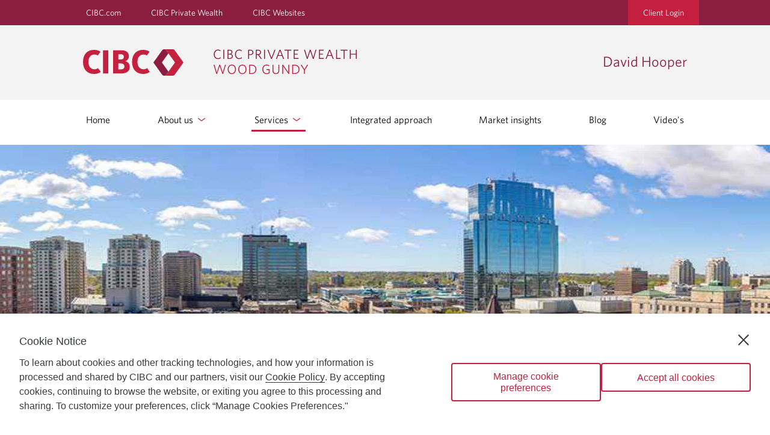

--- FILE ---
content_type: text/html;charset=UTF-8
request_url: https://woodgundyadvisors.cibc.com/david-hooper/portfolio-partner?lang=en_US
body_size: 17308
content:
<!DOCTYPE html> <html class="ltr" dir="ltr" lang="en-US"> <head> <meta name="keywords" content=" "> <meta property="themeVersionId" content="10a2b8e969a4af0cc225078cbfb4256c2fbeb047d91566dfd8c5964db5223c81"> <meta name="robots" content="nofollow" /> <meta http-equiv="X-UA-Compatible" content="IE=edge,chrome=1"> <meta name="viewport" content="width=device-width,initial-scale=1"> <meta name="description" content=""> <meta property="og:title" content="David Hooper - PORTFOLIO PARTNER"/> <meta property="og:site_name" content="David Hooper"/> <meta property="og:image" content="https://woodgundyadvisors.cibc.com/delegate/services/file/2288640/content"/> <meta property="og:description" content=""/> <meta property="og:type" content="article"/> <link href="/da-tetrad-theme/themes/da-theme-two/images/favicon.ico" rel="icon" type="image/vnd.microsoft.icon"/> <link href="/da-tetrad-theme/themes/da-theme-two/images/favicon.ico" rel="shortcut icon" type="image/vnd.microsoft.icon"/> <title> David Hooper - PORTFOLIO PARTNER </title> <meta content="text/html; charset=UTF-8" http-equiv="content-type" /> <link href="/da-tetrad-theme/themes/da-theme-two/images/favicon.ico" rel="Shortcut Icon" /> <link href="https&#x3a;&#x2f;&#x2f;woodgundyadvisors&#x2e;cibc&#x2e;com&#x2f;web&#x2f;david-hooper&#x2f;portfolio-partner&#x3f;lang&#x3d;en_US" rel="canonical" /> <link href="&#x2f;html&#x2f;css&#x2f;main&#x2e;css&#x3f;browserId&#x3d;other&#x26;themeId&#x3d;dathemetwo_WAR_datetradtheme&#x26;minifierType&#x3d;css&#x26;languageId&#x3d;en_US&#x26;b&#x3d;6101&#x26;t&#x3d;1548876931000" rel="stylesheet" type="text/css" /> <script type="text/javascript">/*<![CDATA[*/var Liferay={Browser:{acceptsGzip:function(){return false},getMajorVersion:function(){return 0},getRevision:function(){return""},getVersion:function(){return""},isAir:function(){return false},isChrome:function(){return false},isFirefox:function(){return false},isGecko:function(){return false},isIe:function(){return false},isIphone:function(){return false},isLinux:function(){return false},isMac:function(){return false},isMobile:function(){return false},isMozilla:function(){return false},isOpera:function(){return false},isRtf:function(){return false},isSafari:function(){return false},isSun:function(){return false},isWap:function(){return false},isWapXhtml:function(){return false},isWebKit:function(){return false},isWindows:function(){return false},isWml:function(){return false}},Data:{isCustomizationView:function(){return false},notices:[null]},ThemeDisplay:{getCDNDynamicResourcesHost:function(){return""},getCDNHost:function(){return""},getCompanyId:function(){return"10154"},getCompanyGroupId:function(){return"10192"},getUserId:function(){return"10158"},getDoAsUserIdEncoded:function(){return""},getPlid:function(){return"312451"},getLayoutId:function(){return"22"},getLayoutURL:function(){return"/david-hooper/portfolio-partner"},isPrivateLayout:function(){return"false"},getParentLayoutId:function(){return"20"},getScopeGroupId:function(){return"56755"},getScopeGroupIdOrLiveGroupId:function(){return"56755"},getParentGroupId:function(){return"56755"},isImpersonated:function(){return false},isSignedIn:function(){return false},getDefaultLanguageId:function(){return"en_US"},getLanguageId:function(){return"en_US"},isAddSessionIdToURL:function(){return true},isFreeformLayout:function(){return false},isStateExclusive:function(){return false},isStateMaximized:function(){return false},isStatePopUp:function(){return false},getPathContext:function(){return""},getPathImage:function(){return"/image"},getPathJavaScript:function(){return"/html/js"},getPathMain:function(){return"/c"},getPathThemeImages:function(){return"/da-tetrad-theme/themes/da-theme-two/images"},getPathThemeRoot:function(){return"/da-tetrad-theme/themes/da-theme-two"},getURLControlPanel:function(){return"/group/control_panel;jsessionid=F183B0CE2186B97C87A6F2F1F1330D37?doAsGroupId=56755&refererPlid=312451"},getURLHome:function(){return"https://woodgundyadvisors.cibc.com/login"},getSessionId:function(){return"F183B0CE2186B97C87A6F2F1F1330D37"},getPortletSetupShowBordersDefault:function(){return true}},PropsValues:{NTLM_AUTH_ENABLED:false}};var themeDisplay=Liferay.ThemeDisplay;Liferay.AUI={getBaseURL:function(){return"https://woodgundyadvisors.cibc.com/html/js/aui/"},getCombine:function(){return true},getComboPath:function(){return"/combo/?browserId=other&minifierType=&languageId=en_US&b=6101&t=1548876963000&p=/html/js&"},getFilter:function(){return{replaceStr:function(c,b,a){return b+"m="+(c.split("/html/js")[1]||"")},searchExp:"(\\?|&)/([^&]+)"}},getJavaScriptRootPath:function(){return"/html/js"},getLangPath:function(){return"aui_lang.jsp?browserId=other&themeId=dathemetwo_WAR_datetradtheme&colorSchemeId=01&minifierType=js&languageId=en_US&b=6101&t=1548876963000"},getRootPath:function(){return"/html/js/aui/"}};window.YUI_config={base:Liferay.AUI.getBaseURL(),comboBase:Liferay.AUI.getComboPath(),fetchCSS:true,filter:Liferay.AUI.getFilter(),root:Liferay.AUI.getRootPath(),useBrowserConsole:false};Liferay.authToken="gxN7XfiE";Liferay.currentURL="\x2fweb\x2fdavid-hooper\x2fportfolio-partner\x3flang\x3den_US";Liferay.currentURLEncoded="%2Fdavid-hooper%2Fportfolio-partner%3Flang%3Den_US";/*]]>*/</script> <script src="/html/js/barebone.jsp?browserId=other&amp;themeId=dathemetwo_WAR_datetradtheme&amp;colorSchemeId=01&amp;minifierType=js&amp;minifierBundleId=javascript.barebone.files&amp;languageId=en_US&amp;b=6101&amp;t=1548876963000" type="text/javascript"></script> <script type="text/javascript">/*<![CDATA[*/Liferay.Portlet.list=["dacontent_WAR_daportlet_INSTANCE_H4ptXsEakbV3"];/*]]>*/</script> <link class="lfr-css-file" href="&#x2f;da-tetrad-theme&#x2f;themes&#x2f;da-theme-two&#x2f;css&#x2f;main&#x2e;css&#x3f;browserId&#x3d;other&#x26;themeId&#x3d;dathemetwo_WAR_datetradtheme&#x26;minifierType&#x3d;css&#x26;languageId&#x3d;en_US&#x26;b&#x3d;6101&#x26;t&#x3d;1753234364000" rel="stylesheet" type="text/css" /> <style type="text/css"></style> <script src="/da-web/js/libs/jquery/jquery-1.9.1.min.js"></script> <script src="/da-tetrad-theme/themes/da-theme-two/js/bootstrap.min.js"></script> <script src="/da-web/js/libs/underscore/underscore-min.js"></script> <script src="/da-web/libs/html-diff/diff_match_patch.js"></script> <script src="/da-web/libs/html-diff/html-diff.js"></script> <script type="text/javascript" src="/da-web/libs/jquery-lazy/js/jquery.lazy.min.js"></script> <link rel="stylesheet" href="/da-web/libs/redactor/redactor.min.css" /> <script src="/da-web/js/meta.js"></script> <script src="/da-web/libs/fontawesome/js/fontawesome.js"></script> <script>/*<![CDATA[*/if(typeof da=="undefined"){da={}}if(typeof da.jQuery=="undefined"){da.jQuery=$}da.jQuery(function(){da.jQuery(".lazy").Lazy()});/*]]>*/</script> <script src="/da-web/js/Liferay.js"></script> <script src="https://svc.webspellchecker.net/spellcheck31/wscbundle/wscbundle.js"></script> <script src="https://assets.adobedtm.com/986cf825ecbc/c1adb74fbe8a/launch-d2cfc4e84ac1.min.js" async></script> </head> <body class="page_portfolio-partner_class show-nav "> <header class="header-bg"> <div class="TopBarWrapper TopBarWrapper--spaceBelow"> <div class="TopBar TopBar--skipLinks"> <a class="hide-skip-to-main" id="skip-to-main" href="javascript:void(0);"> Skip to Main Content </a> </div> <div class="TopBar"> <ul class="TopBar-left"> <li class="TopBar-listItem"><a href=' https://www.cibc.com/en/personal-banking.html ' target="_blank"> CIBC.com </a></li> <li class="TopBar-listItem"><a href=' https://www.cibc.com/en/private-wealth-management.html ' target="_blank"> CIBC Private Wealth </a></li> <li class="TopBar-listItem"><a href=' https://www.cibc.com/en/cibc-websites.html ' target="_blank"> CIBC Websites </a></li> </ul> <div class="TopBar-right TopBar-listItem"> <a href=' https://www.woodgundy.cibc.com/wg/index.html ' target="_blank" class="cibcLoginBtn"> Client Login </a> </div> </div> </div> <div class="mobile-menu"> <button type="button" href="javascript:void(0)" morph-icon="" id="js-menu-button" aria-label="Menu"> <div class="morph-icon-line morph-icon-line-top">&nbsp;</div> <div class="morph-icon-line morph-icon-line-mdl">&nbsp;</div> <div class="morph-icon-line morph-icon-line-btm">&nbsp;</div> </button> </div> <div id="js-mobile-menu" class="Menu"> <div class="Menu-Inner"> <ul class="Menu-list"> <li class="Menu-listItem"> <a href="https://woodgundyadvisors.cibc.com/david-hooper/home" class="Menu-link"> Home </a> </li> <li class="Menu-listItem"> <a href="javascript:void(0);" class="expandable Menu-link" aria-expanded="false" aria-haspopup="true"> About us <span class="Menu-subnav-arrow"> <img class="Header-logo-mobile" src=" /da-tetrad-theme/themes/da-theme-two/images/ArrowDown.svg " alt=""> </span> </a> <ul class="Menu-subnav"> <li class="Menu-listItem"> <a class="Menu-link" href="https://woodgundyadvisors.cibc.com/david-hooper/our-team"> Our team </a> </li> <li class="Menu-listItem"> <a class="Menu-link" href="https://woodgundyadvisors.cibc.com/david-hooper/why-should-you-work-with-a-cfp"> Why should you work with a CFP? </a> </li> </ul> </li> <li class="Menu-listItem"> <a href="javascript:void(0);" class="expandable Menu-link" aria-expanded="false" aria-haspopup="true"> Services <span class="Menu-subnav-arrow"> <img class="Header-logo-mobile" src=" /da-tetrad-theme/themes/da-theme-two/images/ArrowDown.svg " alt=""> </span> </a> <ul class="Menu-subnav"> <li class="Menu-listItem"> <a class="Menu-link" href="https://woodgundyadvisors.cibc.com/david-hooper/our-solutions"> Our solutions </a> </li> <li class="Menu-listItem"> <a class="Menu-link" href="https://woodgundyadvisors.cibc.com/david-hooper/portfolio-partner"> Portfolio Partner </a> </li> <li class="Menu-listItem"> <a class="Menu-link" href="https://woodgundyadvisors.cibc.com/david-hooper/estate-planning-specialist-website"> Estate planning specialist website </a> </li> </ul> </li> <li class="Menu-listItem"> <a href="https://woodgundyadvisors.cibc.com/david-hooper/integrated-approach" class="Menu-link"> Integrated approach </a> </li> <li class="Menu-listItem"> <a href="https://woodgundyadvisors.cibc.com/david-hooper/market-insights" class="Menu-link"> Market insights </a> </li> <li class="Menu-listItem"> <a href="https://woodgundyadvisors.cibc.com/david-hooper/blog" class="Menu-link"> Blog </a> </li> <li class="Menu-listItem"> <a href="https://woodgundyadvisors.cibc.com/david-hooper/videos" class="Menu-link"> Video's </a> </li> <li class="Menu-listItem"> <a href="https://woodgundyadvisors.cibc.com/david-hooper/community" class="Menu-link"> Community </a> </li> <li class="Menu-listItem"> <a href="https://woodgundyadvisors.cibc.com/david-hooper/contact" class="Menu-link"> Contact us </a> </li> </ul> <ul descendent="list"> <li class="topBarLinks Menu-listItem"><a href=' https://www.cibc.com/en/personal-banking.html ' target="_blank"> CIBC.com </a></li> <li class="Menu-listItem"><a href=' https://www.cibc.com/en/private-wealth-management.html ' target="_blank"> CIBC Private Wealth </a></li> <li class="Menu-listItem"><a href=' https://www.cibc.com/en/cibc-websites.html ' target="_blank"> CIBC Websites </a></li> <li class="Menu-listItem"><a href=' https://www.woodgundy.cibc.com/wg/index.html ' target="_blank"> Client Login </a></li> </ul> </div> </div> <div class="Header"> <div class="Header-left" id="accessible-menu-window"> <a href= https://woodgundyadvisors.cibc.com/david-hooper/ aria-label=" CIBC Private Wealth, Wood Gundy returns to homepage "> <img class="Header-logo-desktop" src=" /da-tetrad-theme/themes/da-theme-two/images/CIBC_Tetris_logo-EN.svg " alt=" CIBC Private Wealth, Wood Gundy " aria-hidden="true"> </a> <a href= https://woodgundyadvisors.cibc.com/david-hooper/ class="Header-logo-mobile-link" aria-label=" CIBC Private Wealth, Wood Gundy returns to homepage "> <img class="Header-logo-mobile" src=" /da-tetrad-theme/themes/da-theme-two/images/CIBC_Tetris_logo-EN.svg " alt=" CIBC Private Wealth, Wood Gundy " aria-hidden="true"> </a> </div> <div class="Header-right"> <div> <p class="Header-CIBC"> David Hooper </p> </div> </div> </div> <div class="MainNavigation-wrapper"> <nav class="MainNavigation"> <ul class="MainNavigation-list"> <li class="MainNavigation-listItem no-padding-item"> <a href="https://woodgundyadvisors.cibc.com/david-hooper/home" class="MainNavigation-link "> Home </a> </li> <li class="subnav MainNavigation-listItem no-padding-item"> <a href="javascript:void(0);" class="MainNavigation-link subnav-main " aria-expanded="false" aria-haspopup="true"> About us <img class="menu-chevron-down" src="/da-tetrad-theme/themes/da-theme-two/images/chevron-down.svg" alt=""> </a> <ul class="subnav-content"> <li class="MainNavigation-listItem"> <a href="https://woodgundyadvisors.cibc.com/david-hooper/our-team" class="MainNavigation-link "> Our team </a> </li> <li class="MainNavigation-listItem"> <a href="https://woodgundyadvisors.cibc.com/david-hooper/why-should-you-work-with-a-cfp" class="MainNavigation-link "> Why should you work with a CFP? </a> </li> </ul> </li> <li class="subnav MainNavigation-listItem no-padding-item"> <a href="javascript:void(0);" class="MainNavigation-link subnav-main selected " aria-expanded="false" aria-haspopup="true"> Services <img class="menu-chevron-down" src="/da-tetrad-theme/themes/da-theme-two/images/chevron-down.svg" alt=""> </a> <ul class="subnav-content"> <li class="MainNavigation-listItem"> <a href="https://woodgundyadvisors.cibc.com/david-hooper/our-solutions" class="MainNavigation-link "> Our solutions </a> </li> <li class="MainNavigation-listItem"> <a href="https://woodgundyadvisors.cibc.com/david-hooper/portfolio-partner" class="MainNavigation-link "> Portfolio Partner </a> </li> <li class="MainNavigation-listItem"> <a href="https://woodgundyadvisors.cibc.com/david-hooper/estate-planning-specialist-website" class="MainNavigation-link "> Estate planning specialist website </a> </li> </ul> </li> <li class="MainNavigation-listItem no-padding-item"> <a href="https://woodgundyadvisors.cibc.com/david-hooper/integrated-approach" class="MainNavigation-link "> Integrated approach </a> </li> <li class="MainNavigation-listItem no-padding-item"> <a href="https://woodgundyadvisors.cibc.com/david-hooper/market-insights" class="MainNavigation-link "> Market insights </a> </li> <li class="MainNavigation-listItem no-padding-item"> <a href="https://woodgundyadvisors.cibc.com/david-hooper/blog" class="MainNavigation-link "> Blog </a> </li> <li class="MainNavigation-listItem no-padding-item"> <a href="https://woodgundyadvisors.cibc.com/david-hooper/videos" class="MainNavigation-link "> Video's </a> </li> </ul> </nav> </div> </header> <div id="da-portlet-wrapper"> <section id="da-portlet-content"> <div id="da-content-container"> <div class="nomargin Banner-BannerInner sr-only"> <h1 role="text" aria-label="Portfolio Partner">Portfolio Partner</h1> </div> <div class="ImgBanner"> <div id="bannerBackgroundImage" role="img" title="London aerial view" class="ImgBanner-hero $mobileBannerClass" style=" background-image:url('/delegate/services/file/2288640/content'); "></div> <div class="info"> <div class="info-inner"> <div class="info-item"> <img src="/da-tetrad-theme/themes/da-theme-two/images/icon-address.png" alt="Address"> <a href="https://maps.google.com/?q=255 Queens Avenue Suite 2200 London ON N6A 5R8" target="_blank" aria-label=' David Hooper Address 255 Queens Avenue Suite 2200 London ON, N6A 5R8 link opens in Google Maps '> 255 Queens Avenue Suite 2200 London ON, N6A 5R8 </a> </div> <div class="info-item telephone"> <img src="/da-tetrad-theme/themes/da-theme-two/images/icon-tel.png" alt="Telephone Number"> <a href="tel:(519) 640-7713" aria-label=' David Hooper Telephone number (519) 640-7713 '> (519) 640-7713 </a> </div> <div class="info-item email"> <img src="/da-tetrad-theme/themes/da-theme-two/images/icon-email.png" alt="Email"> <a class="profile-link" href="mailto:david.hooper@cibc.ca" aria-label=' David Hooper Email david.hooper@cibc.ca'> Email us </a> </div> </div> </div> </div> <script>/*<![CDATA[*/if((window.screen.width<"576")&&(""!="")&&"false"==="true"){var getBannerImageID=document.getElementById("bannerBackgroundImage");getBannerImageID.className+=" mobileBannerEnable";getBannerImageID.style.backgroundImage="url('/delegate/services/file/null/content')";getBannerImageID.setAttribute("alt","$vdyWebsiteVersion.options.mobileBannerAltText")};/*]]>*/</script> <div class="stickybar"> <div class="stickybar-inner"> <div class="mobile-info"> <div class="mobile-info-item"> <img src="/da-tetrad-theme/themes/da-theme-two/images/icon-email.png" alt="Email"> <a class="profile-link" href="mailto:david.hooper@cibc.ca"> Email </a> </div> <div class="mobile-info-item"> <img src="/da-tetrad-theme/themes/da-theme-two/images/icon-tel.png" alt="Telephone Number"> <a href="tel:(519) 640-7713"> Tel </a> </div> </div> </div> </div> <div class="Banner"> <div class="Banner-BannerInner"> <h1 role="text" aria-label=" PORTFOLIO PARTNER "> PORTFOLIO PARTNER </h1> </div> </div> <div class="portlet-boundary portlet-boundary_103_ portlet-static portlet-static-end " id="p_p_id_103_" > <span id="p_103"></span> <div class="portlet-body"> </div> </div> <div class="columns-1 container" id="main-content" role="main"> <div class="portlet-layout row-fluid" id="da-row-1"> <div class="span12 portlet-column portlet-column-last" id="column-1"> <div class="portlet-dropzone portlet-column-content" id="layout-column_column-1"> <div class="portlet-boundary portlet-boundary_dacontent_WAR_daportlet_ portlet-static portlet-static-end " id="p_p_id_dacontent_WAR_daportlet_INSTANCE_H4ptXsEakbV3_" > <span id="p_dacontent_WAR_daportlet_INSTANCE_H4ptXsEakbV3"></span> <div class="portlet-body"> <div class="portlet" id="portlet_dacontent_WAR_daportlet_INSTANCE_H4ptXsEakbV3"> <div class="portlet-content"> <div class=" portlet-content-container" style=""> <div class="portlet-body"> <div id="A4731" class="liferay-faces-bridge-body"> <form id="A4731:form" name="A4731:form" method="post" action="https://woodgundyadvisors.cibc.com/david-hooper/portfolio-partner;jsessionid=F183B0CE2186B97C87A6F2F1F1330D37?p_auth=gxN7XfiE&amp;p_p_id=dacontent_WAR_daportlet_INSTANCE_H4ptXsEakbV3&amp;p_p_lifecycle=1&amp;p_p_state=normal&amp;p_p_mode=view&amp;p_p_col_id=column-1&amp;p_p_col_count=1&amp;_dacontent_WAR_daportlet_INSTANCE_H4ptXsEakbV3__facesViewIdRender=%2Fxhtml%2Fcontent%2Fviews%2Frender.xhtml" enctype="application/x-www-form-urlencoded"> <input type="hidden" name="A4731:form" value="A4731:form" /> <input type="hidden" name="javax.faces.encodedURL" value="https://woodgundyadvisors.cibc.com/david-hooper/portfolio-partner;jsessionid=F183B0CE2186B97C87A6F2F1F1330D37?p_p_id=dacontent_WAR_daportlet_INSTANCE_H4ptXsEakbV3&amp;p_p_lifecycle=2&amp;p_p_state=normal&amp;p_p_mode=view&amp;p_p_cacheability=cacheLevelPage&amp;p_p_col_id=column-1&amp;p_p_col_count=1&amp;_dacontent_WAR_daportlet_INSTANCE_H4ptXsEakbV3__jsfBridgeAjax=true&amp;_dacontent_WAR_daportlet_INSTANCE_H4ptXsEakbV3__facesViewIdResource=%2Fxhtml%2Fcontent%2Fviews%2Frender.xhtml" /> <input type="hidden" name="javax.faces.ViewState" value="-8638047796139423557:-2107451299765225723" autocomplete="off" /> </form> <div class="Banner"> <div class="Banner-BannerInner Banner-BannerInner--WebContent"> <div class="content-dynamic"> <form id="A4731:j_idt33" name="A4731:j_idt33" method="post" action="https://woodgundyadvisors.cibc.com/david-hooper/portfolio-partner;jsessionid=F183B0CE2186B97C87A6F2F1F1330D37?p_auth=gxN7XfiE&amp;p_p_id=dacontent_WAR_daportlet_INSTANCE_H4ptXsEakbV3&amp;p_p_lifecycle=1&amp;p_p_state=normal&amp;p_p_mode=view&amp;p_p_col_id=column-1&amp;p_p_col_count=1&amp;_dacontent_WAR_daportlet_INSTANCE_H4ptXsEakbV3__facesViewIdRender=%2Fxhtml%2Fcontent%2Fviews%2Frender.xhtml" enctype="application/x-www-form-urlencoded"> <input type="hidden" name="A4731:j_idt33" value="A4731:j_idt33" /> <input type="hidden" name="javax.faces.encodedURL" value="https://woodgundyadvisors.cibc.com/david-hooper/portfolio-partner;jsessionid=F183B0CE2186B97C87A6F2F1F1330D37?p_p_id=dacontent_WAR_daportlet_INSTANCE_H4ptXsEakbV3&amp;p_p_lifecycle=2&amp;p_p_state=normal&amp;p_p_mode=view&amp;p_p_cacheability=cacheLevelPage&amp;p_p_col_id=column-1&amp;p_p_col_count=1&amp;_dacontent_WAR_daportlet_INSTANCE_H4ptXsEakbV3__jsfBridgeAjax=true&amp;_dacontent_WAR_daportlet_INSTANCE_H4ptXsEakbV3__facesViewIdResource=%2Fxhtml%2Fcontent%2Fviews%2Frender.xhtml" /> <div xmlns:xsi="http://www.w3.org/2001/XMLSchema-instance" xmlns:src="http://www.veriday.com/xsd/content/content-base" xmlns="http://www.w3.org/1999/xhtml"><h2>A PREMIUM ACCOUNT SERVICE</h2> <p>With the Portfolio Partner premium fee-based service, we work closely with you to implement an investment strategy tailored to your unique goals. We then work together to manage your portfolio on an ongoing basis so you can focus on what matters most to you.</p> <p>Enjoy the following benefits with a CIBC Wood Gundy Portfolio Partner account.</p> <ul> <li> <p>Professional advice and access to a wide range of investment option</p> </li> <li> <p>Preferred interest rates on cash balances and margin loans</p> </li> <li> <p>No annual administration fee for enrolled, registered accounts</p> </li> <li> <p>Potential tax benefits</p> </li> <li> <p>Renowned investment, corporate and industry research</p> </li> <li> <p>Detailed account statements and online access to account updates</p> </li> </ul> <p>An annual fee, (either monthly or quarterly), gives you&nbsp; freedom to pursue your investment strategy without worrying about&nbsp; individual transaction costs.</p> </div><input type="hidden" name="javax.faces.ViewState" value="-8638047796139423557:-2107451299765225723" autocomplete="off" /> </form> </div> <div class="disclosures" style="display: none;"> <form id="A4731:j_idt40:0:j_idt43" name="A4731:j_idt40:0:j_idt43" method="post" action="https://woodgundyadvisors.cibc.com/david-hooper/portfolio-partner;jsessionid=F183B0CE2186B97C87A6F2F1F1330D37?p_auth=gxN7XfiE&amp;p_p_id=dacontent_WAR_daportlet_INSTANCE_H4ptXsEakbV3&amp;p_p_lifecycle=1&amp;p_p_state=normal&amp;p_p_mode=view&amp;p_p_col_id=column-1&amp;p_p_col_count=1&amp;_dacontent_WAR_daportlet_INSTANCE_H4ptXsEakbV3__facesViewIdRender=%2Fxhtml%2Fcontent%2Fviews%2Frender.xhtml" enctype="application/x-www-form-urlencoded"> <input type="hidden" name="A4731:j_idt40:0:j_idt43" value="A4731:j_idt40:0:j_idt43" /> <input type="hidden" name="javax.faces.encodedURL" value="https://woodgundyadvisors.cibc.com/david-hooper/portfolio-partner;jsessionid=F183B0CE2186B97C87A6F2F1F1330D37?p_p_id=dacontent_WAR_daportlet_INSTANCE_H4ptXsEakbV3&amp;p_p_lifecycle=2&amp;p_p_state=normal&amp;p_p_mode=view&amp;p_p_cacheability=cacheLevelPage&amp;p_p_col_id=column-1&amp;p_p_col_count=1&amp;_dacontent_WAR_daportlet_INSTANCE_H4ptXsEakbV3__jsfBridgeAjax=true&amp;_dacontent_WAR_daportlet_INSTANCE_H4ptXsEakbV3__facesViewIdResource=%2Fxhtml%2Fcontent%2Fviews%2Frender.xhtml" /> <div class="disclosure" data-id="171744" data-type="CUSTOM">&lt;p&gt;Minimum account balance of $100,000 per household applies. There are a maximum number of commission-free trades allowed each year, based on the value of your account. Trades and annual fees are pro-rated on an annualized basis. A standard trade fee applies to excess trades.&lt;/p&gt; </div><input type="hidden" name="javax.faces.ViewState" value="-8638047796139423557:-2107451299765225723" autocomplete="off" /> </form> </div> </div> </div> <div class="divider"> </div></div> <div class="resourceVersionMetaData" data-id="[171745-ADVERTISEMENT]" style="display:none;"> </div> </div> </div> </div> </div> </div> </div> </div> </div> </div> </div> <form action="#" id="hrefFm" method="post" name="hrefFm"> <span></span> </form> </div> </section> </div> <section class="Banner"> <div class="Banner-BannerInner" id="disclosures"></div> </section> <div class="divider divider--footer-disclosure">&nbsp;</div> <div class="pageMetaData" data-pageId="312451" data-locale="en_US" data-repoId="42966" data-pageType="$pageType" data-themeId="1337058052" data-themeName="Theme 2" data-pageVersionId="736262" data-pageName="Portfolio Partner" data-repositoryName="David Hooper, CFP" data-officeName="David Hooper, CFP" style="display:none;"> </div> <footer class="Footer"> <ul> <li class="Footer-border"> <a href=' https://www.woodgundy.cibc.com/wg/cash-and-margin-rates.html ' target="_blank" aria-label=' Rates Opens a new window in your browser. '> Rates </a> </li> <li class="Footer-border"> <a href=' https://www.woodgundy.cibc.com/wg/reference-library/faq/index.html ' target="_blank" aria-label=' FAQ Opens a new window in your browser. '> FAQ </a> </li> <li class="Footer-border"> <a href=' https://www.woodgundy.cibc.com/wg/agreements-and-disclosures.html ' target="_blank" aria-label=' Agreements Opens a new window in your browser. '> Agreements </a> </li> <li class="Footer-border"> <a href=' https://www.woodgundy.cibc.com/wg/disclaimer/trade-mark.html ' target="_blank" aria-label=' Trademarks & Disclaimers Opens a new window in your browser. '> Trademarks & Disclaimers </a> </li> <li class="Footer-border"> <a href=' https://www.cibc.com/en/privacy-security.html ' target="_blank" aria-label=' Privacy & Security Opens a new window in your browser. '> Privacy & Security </a> </li> <li class="Footer-border"> <a href=' https://www.ciro.ca/office-investor/know-your-advisor-advisor-report ' target="_blank" aria-label=' CIRO AdvisorReport Opens a new window in your browser. '> CIRO AdvisorReport </a> </li> <li> <a href=' https://www.cibc.com/en/accessibility.html ' target="_blank" aria-label=' Accessibility at CIBC Opens a new window in your browser. '> Accessibility at CIBC </a> </li> </ul> <ul> <li class="Footer-border"> <a href="#" class="ot-sdk-show-settings" aria-label=' Manage Cookie Preferences. Link opens in a modal dialog window. '> Manage Cookie Preferences </a> </li> <li> <a href=' https://www.cibc.com/en/privacy-security/quebec-cookie-policy.html ' aria-label=' Cookie Policy. Link opens in a new tab. ' target="_blank"> Cookie Policy </a> </li> </ul> <div class="Footer-logos"> <a href=' https://www.ciro.ca/ ' target="_blank"><img src=" /da-tetrad-theme/themes/da-theme-two/images/ciro.png " alt=' Canadian Investment Regulatory Organization '></a> <a href=' http://www.cipf.ca/ ' target="_blank"><img src=" /da-tetrad-theme/themes/da-theme-two/images/cipf.png " alt=' Canadian Investor Protection Fund ' class="Footer-Size"></a> </div> <div class="Footer-Bottom"> <p> CIBC Private Wealth” consists of services provided by CIBC and certain of its subsidiaries through CIBC Private Banking; CIBC Private Investment Counsel, a division of CIBC Asset Management Inc. (“CAM”); CIBC Trust Corporation; and CIBC Wood Gundy, a division of CIBC World Markets Inc. (“WMI”). CIBC Private Banking provides solutions from CIBC Investor Services Inc. (“ISI”), CAM and credit products. CIBC Private Wealth services are available to qualified individuals. Insurance services are only available through CIBC Wood Gundy Financial Services Inc. In Quebec, insurance services are only available through CIBC Wood Gundy Financial Services (Quebec) Inc. </p> <br /> <p> CIBC Private Wealth services are available to qualified individuals. The CIBC logo and “CIBC Private Wealth” are trademarks of CIBC, used under license. </p> </div> </footer> <!-- client scripts --> <script src="/da-tetrad-theme/themes/da-theme-two/js/client/jquery.min.js"></script> <script src="/da-tetrad-theme/themes/da-theme-two/js/client/rmlibrary.js"></script> <script src="/da-tetrad-theme/themes/da-theme-two/js/client/wg-site.js"></script> <!--/ client scripts --> <script type="text/javascript">/*<![CDATA[*/Liferay.Util.addInputFocus();Liferay.Portlet.runtimePortletIds=["103"];/*]]>*/</script> <script type="text/javascript">/*<![CDATA[*/Liferay.Portlet.onLoad({canEditTitle:false,columnPos:0,isStatic:"end",namespacedId:"p_p_id_103_",portletId:"103",refreshURL:"\x2fc\x2fportal\x2frender_portlet\x3fp_l_id\x3d312451\x26p_p_id\x3d103\x26p_p_lifecycle\x3d0\x26p_t_lifecycle\x3d0\x26p_p_state\x3dnormal\x26p_p_mode\x3dview\x26p_p_col_id\x3d\x26p_p_col_pos\x3d0\x26p_p_col_count\x3d0\x26p_p_isolated\x3d1\x26currentURL\x3d\x252Fweb\x252Fdavid-hooper\x252Fportfolio-partner\x253Flang\x253Den_US"});Liferay.Portlet.onLoad({canEditTitle:false,columnPos:0,isStatic:"end",namespacedId:"p_p_id_dacontent_WAR_daportlet_INSTANCE_H4ptXsEakbV3_",portletId:"dacontent_WAR_daportlet_INSTANCE_H4ptXsEakbV3",refreshURL:"\x2fc\x2fportal\x2frender_portlet\x3fp_l_id\x3d312451\x26p_p_id\x3ddacontent_WAR_daportlet_INSTANCE_H4ptXsEakbV3\x26p_p_lifecycle\x3d0\x26p_t_lifecycle\x3d0\x26p_p_state\x3dnormal\x26p_p_mode\x3dview\x26p_p_col_id\x3dcolumn-1\x26p_p_col_pos\x3d0\x26p_p_col_count\x3d1\x26p_p_isolated\x3d1\x26currentURL\x3d\x252Fweb\x252Fdavid-hooper\x252Fportfolio-partner\x253Flang\x253Den_US"});AUI().use("aui-base","liferay-menu","liferay-notice","liferay-poller",function(a){(function(){Liferay.Util.addInputType();Liferay.Portlet.ready(function(b,c){Liferay.Util.addInputType(c)})})();(function(){new Liferay.Menu();var b=Liferay.Data.notices;for(var c=1;c<b.length;c++){new Liferay.Notice(b[c])}})()});/*]]>*/</script> <script src="/da-tetrad-theme/themes/da-theme-two/js/main.js?browserId=other&amp;minifierType=js&amp;languageId=en_US&amp;b=6101&amp;t=1753234364000" type="text/javascript"></script> <script type="text/javascript"></script> <script>/*<![CDATA[*/(function(d,e,j,h,f,c,b){d.GoogleAnalyticsObject=f;d[f]=d[f]||function(){(d[f].q=d[f].q||[]).push(arguments)},d[f].l=1*new Date();c=e.createElement(j),b=e.getElementsByTagName(j)[0];c.async=1;c.src=h;b.parentNode.insertBefore(c,b)})(window,document,"script","//www.google-analytics.com/analytics.js","ga");/*]]>*/</script> <noscript> <iframe src="//www.googletagmanager.com/ns.html?id=GTM-TMC7JQK" height="0" width="0" style="display:none;visibility:hidden"></iframe> </noscript> <script>/*<![CDATA[*/(function(b,m,h,a,g){b[a]=b[a]||[];b[a].push({"gtm.start":new Date().getTime(),event:"gtm.js"});var k=m.getElementsByTagName(h)[0],e=m.createElement(h),c=a!="dataLayer"?"&l="+a:"";e.async=true;e.src="//www.googletagmanager.com/gtm.js?id="+g+c;k.parentNode.insertBefore(e,k)})(window,document,"script","dataLayer","GTM-TMC7JQK");/*]]>*/</script> <script type="text/javascript">/*<![CDATA[*/window.NREUM||(NREUM={}),__nr_require=function(a,c,f){function b(g){if(!c[g]){var e=c[g]={exports:{}};a[g][0].call(e.exports,function(h){var i=a[g][1][h];return b(i||h)},e,e.exports)}return c[g].exports}if("function"==typeof __nr_require){return __nr_require}for(var d=0;d<f.length;d++){b(f[d])}return b}({1:[function(l,h,f){function b(a){try{j.console&&console.log(a)}catch(c){}}var d,g=l("ee"),k=l(20),j={};try{d=localStorage.getItem("__nr_flags").split(","),console&&"function"==typeof console.log&&(j.console=!0,d.indexOf("dev")!==-1&&(j.dev=!0),d.indexOf("nr_dev")!==-1&&(j.nrDev=!0))}catch(m){}j.nrDev&&g.on("internal-error",function(a){b(a.stack)}),j.dev&&g.on("fn-err",function(a,c,i){b(i.stack)}),j.dev&&(b("NR AGENT IN DEVELOPMENT MODE"),b("flags: "+k(j,function(a,c){return a}).join(", ")))},{}],2:[function(C,x,k){function b(a,l,s,h,p){try{v?v-=1:j(p||new E(a,l,s),!0)}catch(i){try{q("ierr",[i,D.now(),!0])}catch(o){}}return"function"==typeof B&&B.apply(this,A(arguments))}function E(a,c,d){this.message=a||"Uncaught error with no additional information",this.sourceURL=c,this.line=d}function j(a,c){var d=c?null:D.now();q("err",[a,d])}var q=C("handle"),A=C(21),z=C("ee"),D=C("loader"),w=C("gos"),B=window.onerror,y=!1,g="nr@seenError",v=0;D.features.err=!0,C(1),window.onerror=b;try{throw new Error}catch(m){"stack" in m&&(C(13),C(12),"addEventListener" in window&&C(6),D.xhrWrappable&&C(14),y=!0)}z.on("fn-start",function(a,c,d){y&&(v+=1)}),z.on("fn-err",function(a,c,d){y&&!d[g]&&(w(d,g,function(){return !0}),this.thrown=!0,j(d))}),z.on("fn-end",function(){y&&!this.thrown&&v>0&&(v-=1)}),z.on("internal-error",function(a){q("ierr",[a,D.now(),!0])})},{}],3:[function(a,b,c){a("loader").features.ins=!0},{}],4:[function(U,ah,Z){function W(){D++,q=G.hash,this[K]=ak.now()}function Y(){D--,G.hash!==q&&ad(0,!0);var a=ak.now();this[ab]=~~this[ab]+a-this[K],this[ai]=a}function ad(a,b){Q.emit("newURL",[""+G,b])}function al(a,b){a.on(b,function(){this[b]=ak.now()})}var aj="-start",V="-end",ag="-body",K="fn"+aj,ai="fn"+V,X="cb"+aj,ae="cb"+V,ab="jsTime",aa="fetch",J="addEventListener",I=window,G=I.location,ak=U("loader");if(I[J]&&ak.xhrWrappable){var af=U(10),H=U(11),Q=U(8),A=U(6),B=U(13),z=U(7),k=U(14),F=U(9),ac=U("ee"),C=ac.get("tracer");U(15),ak.features.spa=!0;var q,D=0;ac.on(K,W),ac.on(X,W),ac.on(ai,Y),ac.on(ae,Y),ac.buffer([K,ai,"xhr-done","xhr-resolved"]),A.buffer([K]),B.buffer(["setTimeout"+V,"clearTimeout"+aj,K]),k.buffer([K,"new-xhr","send-xhr"+aj]),z.buffer([aa+aj,aa+"-done",aa+ag+aj,aa+ag+V]),Q.buffer(["newURL"]),af.buffer([K]),H.buffer(["propagate",X,ae,"executor-err","resolve"+aj]),C.buffer([K,"no-"+K]),F.buffer(["new-jsonp","cb-start","jsonp-error","jsonp-end"]),al(k,"send-xhr"+aj),al(ac,"xhr-resolved"),al(ac,"xhr-done"),al(z,aa+aj),al(z,aa+"-done"),al(F,"new-jsonp"),al(F,"jsonp-end"),al(F,"cb-start"),Q.on("pushState-end",ad),Q.on("replaceState-end",ad),I[J]("hashchange",ad,!0),I[J]("load",ad,!0),I[J]("popstate",function(){ad(0,D>1)},!0)}},{}],5:[function(z,L,E){function B(a){}if(window.performance&&window.performance.timing&&window.performance.getEntriesByType){var D=z("ee"),H=z("handle"),P=z(13),N=z(12),A="learResourceTimings",K="addEventListener",x="resourcetimingbufferfull",M="bstResource",C="resource",I="-start",G="-end",F="fn"+I,q="fn"+G,k="bstTimer",j="pushState",O=z("loader");O.features.stn=!0,z(8);var J=NREUM.o.EV;D.on(F,function(a,b){var c=a[0];c instanceof J&&(this.bstStart=O.now())}),D.on(q,function(a,b){var c=a[0];c instanceof J&&H("bst",[c,b,this.bstStart,O.now()])}),P.on(F,function(a,b,c){this.bstStart=O.now(),this.bstType=c}),P.on(q,function(a,b){H(k,[b,this.bstStart,O.now(),this.bstType])}),N.on(F,function(){this.bstStart=O.now()}),N.on(q,function(a,b){H(k,[b,this.bstStart,O.now(),"requestAnimationFrame"])}),D.on(j+I,function(a){this.time=O.now(),this.startPath=location.pathname+location.hash}),D.on(j+G,function(a){H("bstHist",[location.pathname+location.hash,this.startPath,this.time])}),K in window.performance&&(window.performance["c"+A]?window.performance[K](x,function(a){H(M,[window.performance.getEntriesByType(C)]),window.performance["c"+A]()},!1):window.performance[K]("webkit"+x,function(a){H(M,[window.performance.getEntriesByType(C)]),window.performance["webkitC"+A]()},!1)),document[K]("scroll",B,{passive:!0}),document[K]("keypress",B,!1),document[K]("click",B,!1)}},{}],6:[function(w,l,h){function b(a){for(var c=a;c&&!c.hasOwnProperty(v);){c=Object.getPrototypeOf(c)}c&&g(c)}function g(a){p.inPlace(a,[v,m],"-",j)}function j(a,c){return a[1]}var q=w("ee").get("events"),p=w(23)(q,!0),x=w("gos"),k=XMLHttpRequest,v="addEventListener",m="removeEventListener";l.exports=q,"getPrototypeOf" in Object?(b(document),b(window),b(k.prototype)):k.prototype.hasOwnProperty(v)&&(g(window),g(k.prototype)),q.on(v+"-start",function(a,d){var f=a[1],c=x(f,"nr@wrapped",function(){function i(){if("function"==typeof f.handleEvent){return f.handleEvent.apply(f,arguments)}}var n={object:i,"function":f}[typeof f];return n?p(n,"fn-",null,n.name||"anonymous"):f});this.wrapped=a[1]=c}),q.on(m+"-start",function(a){a[1]=this.wrapped||a[1]})},{}],7:[function(A,v,k){function b(a,d,f){var c=a[d];"function"==typeof c&&(a[d]=function(){var e=c.apply(this,arguments);return j.emit(f+"start",arguments,e),e.then(function(h){return j.emit(f+"end",[null,h],e),h},function(h){throw j.emit(f+"end",[h],e),h})})}var j=A("ee").get("fetch"),l=A(20);v.exports=j;var y=window,x="fetch-",B=x+"body-",q=["arrayBuffer","blob","json","text","formData"],z=y.Request,w=y.Response,g=y.fetch,m="prototype";z&&w&&g&&(l(q,function(a,c){b(z[m],c,B),b(w[m],c,B)}),b(y,"fetch",x),j.on(x+"end",function(a,c){var d=this;c?c.clone().arrayBuffer().then(function(e){d.rxSize=e.byteLength,j.emit(x+"done",[null,c],d)}):j.emit(x+"done",[a],d)}))},{}],8:[function(a,c,f){var b=a("ee").get("history"),d=a(23)(b);c.exports=b,d.inPlace(window.history,["pushState","replaceState"],"-")},{}],9:[function(A,v,k){function b(F){function s(){B.emit("jsonp-end",[],f),F.removeEventListener("load",s,!1),F.removeEventListener("error",i,!1)}function i(){B.emit("jsonp-error",[],f),B.emit("jsonp-end",[],f),F.removeEventListener("load",s,!1),F.removeEventListener("error",i,!1)}var c=F&&"string"==typeof F.nodeName&&"script"===F.nodeName.toLowerCase();if(c){var h="function"==typeof F.addEventListener;if(h){var D=l(F.src);if(D){var E=x(D),C="function"==typeof E.parent[E.key];if(C){var f={};q.inPlace(E.parent,[E.key],"cb-",f),F.addEventListener("load",s,!1),F.addEventListener("error",i,!1),B.emit("new-jsonp",[F.src],f)}}}}}function j(){return"addEventListener" in window}function l(a){var c=a.match(z);return c?c[1]:null}function y(a,d){var h=a.match(g),c=h[1],f=h[3];return f?y(f,d[c]):d[c]}function x(a){var c=a.match(w);return c&&c.length>=3?{key:c[2],parent:y(c[1],window)}:{key:a,parent:window}}var B=A("ee").get("jsonp"),q=A(23)(B);if(v.exports=B,j()){var z=/[?&](?:callback|cb)=([^&#]+)/,w=/(.*)\.([^.]+)/,g=/^(\w+)(\.|$)(.*)$/,m=["appendChild","insertBefore","replaceChild"];q.inPlace(HTMLElement.prototype,m,"dom-"),q.inPlace(HTMLHeadElement.prototype,m,"dom-"),q.inPlace(HTMLBodyElement.prototype,m,"dom-"),B.on("dom-start",function(a){b(a[0])})}},{}],10:[function(b,d,g){var c=b("ee").get("mutation"),f=b(23)(c),a=NREUM.o.MO;d.exports=c,a&&(window.MutationObserver=function(e){return this instanceof a?new a(f(e,"fn-")):a.apply(this,arguments)},MutationObserver.prototype=a.prototype)},{}],11:[function(p,k,g){function b(a){var f=m.context(),i=l(a,"executor-",f),c=new j(i);return m.context(c).getCtx=function(){return f},m.emit("new-promise",[c,f],f),c}function d(a,c){return c}var h=p(23),m=p("ee").get("promise"),l=h(m),q=p(20),j=NREUM.o.PR;k.exports=m,j&&(window.Promise=b,["all","race"].forEach(function(a){var c=j[a];j[a]=function(u){function f(i){return function(){m.emit("propagate",[null,!s],e),s=s||!i}}var s=!1;q(u,function(i,o){Promise.resolve(o).then(f("all"===a),f(!1))});var e=c.apply(j,arguments),t=j.resolve(e);return t}}),["resolve","reject"].forEach(function(a){var c=j[a];j[a]=function(e){var f=c.apply(j,arguments);return e!==f&&m.emit("propagate",[e,!0],f),f}}),j.prototype["catch"]=function(a){return this.then(null,a)},j.prototype=Object.create(j.prototype,{constructor:{value:b}}),q(Object.getOwnPropertyNames(j),function(a,c){try{b[c]=j[c]}catch(f){}}),m.on("executor-start",function(a){a[0]=l(a[0],"resolve-",this),a[1]=l(a[1],"resolve-",this)}),m.on("executor-err",function(a,c,f){a[1](f)}),l.inPlace(j.prototype,["then"],"then-",d),m.on("then-start",function(a,c){this.promise=c,a[0]=l(a[0],"cb-",this),a[1]=l(a[1],"cb-",this)}),m.on("then-end",function(a,f,i){this.nextPromise=i;var c=this.promise;m.emit("propagate",[c,!0],i)}),m.on("cb-end",function(a,c,f){m.emit("propagate",[f,!0],this.nextPromise)}),m.on("propagate",function(a,c,f){this.getCtx&&!c||(this.getCtx=function(){if(a instanceof Promise){var i=m.context(a)}return i&&i.getCtx?i.getCtx():this})}),b.toString=function(){return""+j})},{}],12:[function(b,d,g){var c=b("ee").get("raf"),f=b(23)(c),a="equestAnimationFrame";d.exports=c,f.inPlace(window,["r"+a,"mozR"+a,"webkitR"+a,"msR"+a],"raf-"),c.on("raf-start",function(e){e[0]=f(e[0],"fn-")})},{}],13:[function(w,l,h){function b(a,c,d){a[0]=q(a[0],"fn-",null,d)}function g(a,c,d){this.method=d,this.timerDuration=isNaN(a[1])?0:+a[1],a[0]=q(a[0],"fn-",this,d)}var j=w("ee").get("timer"),q=w(23)(j),p="setTimeout",x="setInterval",k="clearTimeout",v="-start",m="-";l.exports=j,q.inPlace(window,[p,"setImmediate"],p+m),q.inPlace(window,[x],x+m),q.inPlace(window,[k,"clearImmediate"],k+m),j.on(x+v,b),j.on(p+v,g)},{}],14:[function(D,R,J){function G(a,b){S.inPlace(b,["onreadystatechange"],"fn-",T)}function I(){var a=this,b=B.context(a);a.readyState>3&&!b.resolved&&(b.resolved=!0,B.emit("xhr-resolved",[],a)),S.inPlace(a,k,"fn-",T)}function M(a){U.push(a),L&&(q?q.then(V):A?A(V):(C=-C,j.data=C))}function V(){for(var a=0;a<U.length;a++){G([],U[a])}U.length&&(U=[])}function T(a,b){return b}function F(a,b){for(var c in a){b[c]=a[c]}return b}D(6);var Q=D("ee"),B=Q.get("xhr"),S=D(23)(B),H=NREUM.o,N=H.XHR,L=H.MO,K=H.PR,A=H.SI,z="readystatechange",k=["onload","onerror","onabort","onloadstart","onloadend","onprogress","ontimeout"],U=[];R.exports=B;var O=window.XMLHttpRequest=function(a){var c=new N(a);try{B.emit("new-xhr",[c],c),c.addEventListener(z,I,!1)}catch(d){try{B.emit("internal-error",[d])}catch(b){}}return c};if(F(N,O),O.prototype=N.prototype,S.inPlace(O.prototype,["open","send"],"-xhr-",T),B.on("send-xhr-start",function(a,b){G(a,b),M(b)}),B.on("open-xhr-start",G),L){var q=K&&K.resolve();if(!A&&!K){var C=1,j=document.createTextNode(C);new L(V).observe(j,{characterData:!0})}}else{Q.on("fn-end",function(a){a[0]&&a[0].type===z||V()})}},{}],15:[function(E,z,k){function b(c){var h=this.params,l=this.metrics;if(!this.ended){this.ended=!0;for(var f=0;f<A;f++){c.removeEventListener(D[f],this.listener,!1)}if(!h.aborted){if(l.duration=C.now()-this.startTime,4===c.readyState){h.status=c.status;var a=j(c,this.lastSize);if(a&&(l.rxSize=a),this.sameOrigin){var d=c.getResponseHeader("X-NewRelic-App-Data");d&&(h.cat=d.split(", ").pop())}}else{h.status=0}l.cbTime=this.cbTime,y.emit("xhr-done",[c],c),B("xhr",[h,l,this.startTime])}}}function j(a,d){var f=a.responseType;if("json"===f&&null!==d){return d}var c="arraybuffer"===f||"blob"===f||"json"===f?a.response:a.responseText;return v(c)}function w(a,d){var f=F(d),c=a.params;c.host=f.hostname+":"+f.port,c.pathname=f.pathname,a.sameOrigin=f.sameOrigin}var C=E("loader");if(C.xhrWrappable){var B=E("handle"),F=E(16),y=E("ee"),D=["load","error","abort","timeout"],A=D.length,g=E("id"),x=E(19),v=E(18),q=window.XMLHttpRequest;C.features.xhr=!0,E(14),y.on("new-xhr",function(a){var c=this;c.totalCbs=0,c.called=0,c.cbTime=0,c.end=b,c.ended=!1,c.xhrGuids={},c.lastSize=null,x&&(x>34||x<10)||window.opera||a.addEventListener("progress",function(d){c.lastSize=d.loaded},!1)}),y.on("open-xhr-start",function(a){this.params={method:a[0]},w(this,a[1]),this.metrics={}}),y.on("open-xhr-end",function(a,c){"loader_config" in NREUM&&"xpid" in NREUM.loader_config&&this.sameOrigin&&c.setRequestHeader("X-NewRelic-ID",NREUM.loader_config.xpid)}),y.on("send-xhr-start",function(d,h){var p=this.metrics,f=d[0],l=this;if(p&&f){var a=v(f);a&&(p.txSize=a)}this.startTime=C.now(),this.listener=function(c){try{"abort"===c.type&&(l.params.aborted=!0),("load"!==c.type||l.called===l.totalCbs&&(l.onloadCalled||"function"!=typeof h.onload))&&l.end(h)}catch(i){try{y.emit("internal-error",[i])}catch(e){}}};for(var m=0;m<A;m++){h.addEventListener(D[m],this.listener,!1)}}),y.on("xhr-cb-time",function(a,c,d){this.cbTime+=a,c?this.onloadCalled=!0:this.called+=1,this.called!==this.totalCbs||!this.onloadCalled&&"function"==typeof d.onload||this.end(d)}),y.on("xhr-load-added",function(a,c){var d=""+g(a)+!!c;this.xhrGuids&&!this.xhrGuids[d]&&(this.xhrGuids[d]=!0,this.totalCbs+=1)}),y.on("xhr-load-removed",function(a,c){var d=""+g(a)+!!c;this.xhrGuids&&this.xhrGuids[d]&&(delete this.xhrGuids[d],this.totalCbs-=1)}),y.on("addEventListener-end",function(a,c){c instanceof q&&"load"===a[0]&&y.emit("xhr-load-added",[a[1],a[2]],c)}),y.on("removeEventListener-end",function(a,c){c instanceof q&&"load"===a[0]&&y.emit("xhr-load-removed",[a[1],a[2]],c)}),y.on("fn-start",function(a,c,d){c instanceof q&&("onload"===d&&(this.onload=!0),("load"===(a[0]&&a[0].type)||this.onload)&&(this.xhrCbStart=C.now()))}),y.on("fn-end",function(a,c){this.xhrCbStart&&y.emit("xhr-cb-time",[C.now()-this.xhrCbStart,this.onload,c],c)})}},{}],16:[function(a,b,c){b.exports=function(g){var j=document.createElement("a"),l=window.location,h={};j.href=g,h.port=j.port;var k=j.href.split("://");!h.port&&k[1]&&(h.port=k[1].split("/")[0].split("@").pop().split(":")[1]),h.port&&"0"!==h.port||(h.port="https"===k[0]?"443":"80"),h.hostname=j.hostname||l.hostname,h.pathname=j.pathname,h.protocol=k[0],"/"!==h.pathname.charAt(0)&&(h.pathname="/"+h.pathname);var f=!j.protocol||":"===j.protocol||j.protocol===l.protocol,d=j.hostname===document.domain&&j.port===l.port;return h.sameOrigin=f&&(!j.hostname||d),h}},{}],17:[function(C,x,k){function b(){}function j(a,c,d){return function(){return q(a,[w.now()].concat(z(arguments)),c?null:this,d),c?void 0:this}}var q=C("handle"),A=C(20),z=C(21),D=C("ee").get("tracer"),w=C("loader"),B=NREUM;"undefined"==typeof window.newrelic&&(newrelic=B);var y=["setPageViewName","setCustomAttribute","setErrorHandler","finished","addToTrace","inlineHit","addRelease"],g="api-",v=g+"ixn-";A(y,function(a,c){B[c]=j(g+c,!0,"api")}),B.addPageAction=j(g+"addPageAction",!0),B.setCurrentRouteName=j(g+"routeName",!0),x.exports=newrelic,B.interaction=function(){return(new b).get()};var m=b.prototype={createTracer:function(a,d){var h={},c=this,f="function"==typeof d;return q(v+"tracer",[w.now(),a,h],c),function(){if(D.emit((f?"":"no-")+"fn-start",[w.now(),c,f],h),f){try{return d.apply(this,arguments)}catch(e){throw D.emit("fn-err",[arguments,this,e],h),e}finally{D.emit("fn-end",[w.now()],h)}}}}};A("setName,setAttribute,save,ignore,onEnd,getContext,end,get".split(","),function(a,c){m[c]=j(v+c)}),newrelic.noticeError=function(a){"string"==typeof a&&(a=new Error(a)),q("err",[a,w.now()])}},{}],18:[function(a,b,c){b.exports=function(d){if("string"==typeof d&&d.length){return d.length}if("object"==typeof d){if("undefined"!=typeof ArrayBuffer&&d instanceof ArrayBuffer&&d.byteLength){return d.byteLength}if("undefined"!=typeof Blob&&d instanceof Blob&&d.size){return d.size}if(!("undefined"!=typeof FormData&&d instanceof FormData)){try{return JSON.stringify(d).length}catch(f){return}}}}},{}],19:[function(a,c,f){var b=0,d=navigator.userAgent.match(/Firefox[\/\s](\d+\.\d+)/);d&&(b=+d[1]),c.exports=b},{}],20:[function(a,c,f){function b(h,k){var l=[],j="",g=0;for(j in h){d.call(h,j)&&(l[g]=k(j,h[j]),g+=1)}return l}var d=Object.prototype.hasOwnProperty;c.exports=b},{}],21:[function(a,c,d){function b(g,j,l){j||(j=0),"undefined"==typeof l&&(l=g?g.length:0);for(var h=-1,k=l-j||0,f=Array(k<0?0:k);++h<k;){f[h]=g[j+h]}return f}c.exports=b},{}],22:[function(a,b,c){b.exports={exists:"undefined"!=typeof window.performance&&window.performance.timing&&"undefined"!=typeof window.performance.timing.navigationStart}},{}],23:[function(l,h,f){function b(a){return !(a&&a instanceof Function&&a.apply&&!a[k])}var d=l("ee"),g=l(21),k="nr@original",j=Object.prototype.hasOwnProperty,m=!1;h.exports=function(c,q){function s(u,v,x,w){function p(){var t,e,A,n;try{e=this,t=g(arguments),A="function"==typeof x?x(t,e):x||{}}catch(y){o([y,"",[t,e,w],A])}a(v+"start",[t,e,w],A);try{return n=u.apply(e,t)}catch(z){throw a(v+"err",[t,e,z],A),z}finally{a(v+"end",[t,e,n],A)}}return b(u)?u:(v||(v=""),p[k]=u,r(u,p),p)}function i(u,x,y,p){y||(y="");var n,z,v,w="-"===y.charAt(0);for(v=0;v<x.length;v++){z=x[v],n=u[z],b(n)||(u[z]=s(n,w?z+y:y,p,z))}}function a(v,t,u){if(!m||q){var p=m;m=!0;try{c.emit(v,t,u,q)}catch(e){o([e,v,t,u])}m=p}}function r(p,v){if(Object.defineProperty&&Object.keys){try{var x=Object.keys(p);return x.forEach(function(e){Object.defineProperty(v,e,{get:function(){return p[e]},set:function(n){return p[e]=n,n}})}),v}catch(u){o([u])}}for(var w in p){j.call(p,w)&&(v[w]=p[w])}return v}function o(p){try{c.emit("internal-error",p)}catch(t){}}return c||(c=d),s.inPlace=i,s.flag=k,s}},{}],ee:[function(y,m,j){function b(){}function h(u){function i(e){return e&&e instanceof b?e:e?z(e,v,k):k()}function a(A,e,t,B){if(!g.aborted||B){u&&u(A,e,t);for(var F=i(t),E=d(A),G=E.length,C=0;C<G;C++){E[C].apply(F,e)}var D=x[p[A]];return D&&D.push([o,A,e,F]),F}}function f(n,A){r[n]=d(n).concat(A)}function d(e){return r[e]||[]}function c(e){return q[e]=q[e]||h(a)}function s(n,A){l(n,function(e,B){A=A||"feature",p[B]=A,A in x||(x[A]=[])})}var r={},p={},o={on:f,emit:a,get:c,listeners:d,context:i,buffer:s,abort:w,aborted:!1};return o}function k(){return new b}function w(){(x.api||x.feature)&&(g.aborted=!0,x=g.backlog={})}var v="nr@context",z=y("gos"),l=y(20),x={},q={},g=m.exports=h();g.backlog=x},{}],gos:[function(a,c,f){function b(h,k,l){if(d.call(h,k)){return h[k]}var j=l();if(Object.defineProperty&&Object.keys){try{return Object.defineProperty(h,k,{value:j,writable:!0,enumerable:!1}),j}catch(g){}}return h[k]=j,j}var d=Object.prototype.hasOwnProperty;c.exports=b},{}],handle:[function(a,c,f){function b(g,i,j,h){d.buffer([g],h),d.emit(g,i,j)}var d=a("ee").get("handle");c.exports=b,b.ee=d},{}],id:[function(d,g,j){function f(a){var i=typeof a;return !a||"object"!==i&&"function"!==i?-1:a===window?0:b(a,c,function(){return h++})}var h=1,c="nr@id",b=d("gos");g.exports=f},{}],loader:[function(C,P,I){function F(){if(!k++){var a=N.info=NREUM.info,b=G.getElementsByTagName("script")[0];if(setTimeout(A.abort,30000),!(a&&a.licenseKey&&a.applicationID&&b)){return A.abort()}O(j,function(d,f){a[d]||(a[d]=f)}),D("mark",["onload",T()+N.offset],null,"api");var c=G.createElement("script");c.src="https://"+a.agent,b.parentNode.insertBefore(c,b)}}function H(){"complete"===G.readyState&&L()}function L(){D("mark",["domContent",T()+N.offset],null,"api")}function T(){return B.exists&&performance.now?Math.round(performance.now()):(R=Math.max((new Date).getTime(),R))-N.offset}var R=(new Date).getTime(),D=C("handle"),O=C(20),A=C("ee"),Q=window,G=Q.document,M="addEventListener",K="attachEvent",J=Q.XMLHttpRequest,z=J&&J.prototype;NREUM.o={ST:setTimeout,SI:Q.setImmediate,CT:clearTimeout,XHR:J,REQ:Q.Request,EV:Q.Event,PR:Q.Promise,MO:Q.MutationObserver};var q=""+location,j={beacon:"bam.nr-data.net",errorBeacon:"bam.nr-data.net",agent:"js-agent.newrelic.com/nr-spa-1071.min.js"},S=J&&z&&z[M]&&!/CriOS/.test(navigator.userAgent),N=P.exports={offset:R,now:T,origin:q,features:{},xhrWrappable:S};C(17),G[M]?(G[M]("DOMContentLoaded",L,!1),Q[M]("load",F,!1)):(G[K]("onreadystatechange",H),Q[K]("onload",F)),D("mark",["firstbyte",R],null,"api");var k=0,B=C(22)},{}]},{},["loader",2,15,5,3,4]);NREUM.info={beacon:"bam.nr-data.net",errorBeacon:"bam.nr-data.net",licenseKey:"a5ebc62b7d",applicationID:"20260900",sa:1};/*]]>*/</script> </body> <script src="/da-web/libs/redactor/redactor.js"></script> <script src="/da-web/libs/redactor/fr.js"></script> <script src="/da-web/libs/redactor/plugins/alignment/alignment.js"></script> <script src="/da-web/libs/redactor/plugins/blockbackground/blockbackground.js"></script> <script src="/da-web/libs/redactor/plugins/blockborder/blockborder.js"></script> <script src="/da-web/libs/redactor/plugins/blockcolor/blockcolor.js"></script> <script src="/da-web/libs/redactor/plugins/blockfontsize/blockfontsize.js"></script> <script src="/da-web/libs/redactor/plugins/blockspacing/blockspacing.js"></script> <script src="/da-web/libs/redactor/plugins/emoji/emoji.js"></script> <script src="/da-web/libs/redactor/plugins/icons/icons.js"></script> <script src="/da-web/libs/redactor/plugins/imageresize/imageresize.js"></script> <script src="/da-web/libs/redactor/plugins/mergetag/mergetag.js"></script> <script src="/da-web/libs/redactor/plugins/templates/templates.js"></script> <script src="/da-web/libs/axe-core/axe.js"></script> <script src="/da-web/js/libs/redactor/da-redactor.js"></script> </html> 

--- FILE ---
content_type: text/css
request_url: https://woodgundyadvisors.cibc.com/da-tetrad-theme/themes/da-theme-two/css/da-shared.css
body_size: 2783
content:
/*! 
 *	SHARED VARIABLES 
 */
#da-portlet-content .da-reuters-widget-header,
#da-portlet-content .da-reuters-widget-header a {
  width: 160px;
  height: 32px;
}

#da-portlet-content .da-reuters-widget-header a {
  display: block;
}

#da-portlet-content .da-reuters-widget-header {
  margin: 0 0 10px 0;
  background: url("/da-web/images/reuters-widgets/reuters-logo-black.png")
    center center no-repeat;
}

#da-portlet-content .ng_summaryList_81503 {
  border: 0;
  background-color: #fff;
}

#da-portlet-content .module_81503 {
  border: 0;
}

#da-portlet-content #ng_ad81503Container,
#da-portlet-content .myCustomFooter_81503,
#da-portlet-content #moduleHeaderInline_81503 {
  display: none;
}

#da-portlet-content #dropshadow_81503 {
  width: 100%;
  border: 0;
}

#da-portlet-content .ng_summaryList_81526 {
  border: 0;
  background-color: #fff;
}

#da-portlet-content .module_81526 {
  border: 0;
}

#da-portlet-content #ng_ad81526Container,
#da-portlet-content .myCustomFooter_81526,
#da-portlet-content #moduleHeaderInline_81526 {
  display: none;
}

#da-portlet-content #dropshadow_81526 {
  width: 100%;
  border: 0;
}

.da-client-access-widget {
  margin-bottom: 20px;
  padding: 10px;
  color: inherit;
  background: 0;
  border: 0;
}

.da-client-access-widget h3 {
  color: inherit;
  border-bottom: 1px solid #ccc;
}

.da-client-access-widget i {
  margin: -1px 6px 0 0;
}

.da-client-access-widget .row-fluid {
  margin: 0;
  padding: 0;
}

.client-access-widget-inner {
  position: relative !important;
}

.center {
  text-align: center;
}

.da-container .row,
.da-container .row-fluid {
  margin-bottom: 30px;
}



#da-portlet-content .row-fluid [class*="span"] {
  min-height: 1px;
}

.fixed-layout-30 > .container {
  width: 880px;
  padding: 0 30px;
}

.fixed-layout-20 > .container {
  width: 900px;
  padding: 0 20px;
}

@media (min-width: 768px) and (max-width: 979px) {
  .fixed-layout-20 > .container,
  .fixed-layout-30 > .container {
    width: 684px;
    padding: 0 20px;
  }
  .nav-collapse .dropdown-menu {
    display: block;
  }
}

@media (max-width: 767px) {
  .fixed-layout-20 > .container,
  .fixed-layout-30 > .container {
    width: auto;
    padding: 0 10px;
  }
  .nav-collapse .dropdown-menu {
    display: block;
  }
}

.fixed-layout #user-message {
  margin: 0 0 0 20px;
}

.fixed-layout #social-content ul {
  margin-right: 20px;
}

.fixed-layout #bottom-nav ul {
  margin: 0 20px 0 0;
}

.fixed-layout #service-disclaimer {
  margin: 0 20px;
}

ul.inline li {
  display: inline-block;
}

.icon-tasks {
  margin-top: 0;
}

#main-nav .navbar {
  margin-bottom: 0;
}

#main-nav .navbar .nav {
  margin: 0;
}

#main-nav .navbar .nav > li > a {
  text-shadow: none;
}

#main-nav .navbar .nav > .active > a,
#main-nav .navbar .nav > .active > a:hover,
#main-nav .navbar .nav > .active > a:focus {
  background: 0;
  box-shadow: none;
}

#main-nav .navbar-inner {
  padding: 0;
  background: 0;
  border: 0;
  border-radius: 0;
  box-shadow: none;
  filter: none;
}

#da-dock-nav .dropdown-menu > .active > a:hover {
  background-color: #1497d1;
  background-image: none;
}

#da-dock-nav .nav li.dropdown.open .caret,
#da-dock-nav .nav li.dropdown.open.active .caret,
#da-dock-nav .nav li.dropdown.open a:hover .caret {
  border-top-color: #fff;
  border-bottom-color: #fff;
}

#da-dock-nav .nav .dropdown-toggle .caret {
  border-top-color: #1497d1;
  border-bottom-color: #1497d1;
}

#da-nav-toggle {
  margin-top: 10px;
  margin-bottom: 5px;
  display: none;
}

@media (max-width: 979px) {
  #da-nav-toggle {
    display: block;
  }
}

#da-nav-toggle .btn-navbar {
  padding: 7px 10px;
}

#da-nav-toggle .btn-navbar .icon-bar {
  display: block;
  width: 18px;
  height: 2px;
  background-color: #f5f5f5;
  -webkit-border-radius: 1px;
  -moz-border-radius: 1px;
  border-radius: 1px;
  -webkit-box-shadow: 0 1px 0 rgba(0, 0, 0, 0.25);
  -moz-box-shadow: 0 1px 0 rgba(0, 0, 0, 0.25);
  box-shadow: 0 1px 0 rgba(0, 0, 0, 0.25);
}

#bottom-nav ul {
  margin: 0;
}

#bottom-nav .nav-pills > li > a {
  display: inline;
  padding: 0 4px;
  margin: 0;
}

#bottom-nav .nav-pills > li > a:hover {
  background: 0;
}

#bottom-nav li:after {
  content: "\007C";
}

#bottom-nav li:last-child:after {
  content: "";
}

#main-nav li.dropdown:hover > ul {
  display: block;
}

#main-nav .dropdown-menu {
  top: 40px;
  left: 20px;
}

#main-nav .dropdown .caret {
  border-top: 4px solid #333;
  margin-left: 6px;
}

#main-nav .dropdown-menu li:hover {
  background: #eee;
}

#main-nav .dropdown-menu li > a:hover {
  color: #333;
}

#footer .row-fluid,
#footer .row-fluid [class*="span"] {
  min-height: 0;
}

#social-content {
  margin-top: 20px;
  text-align: right;
}

#social-content ul > li {
  margin: 0 5px 0 0;
}

#social-content ul > li:last-child {
  margin: 0;
}

#social-content li,
#social-content img {
  width: 20px;
  height: 20px;
}

#user-message,
#bottom-nav {
  margin-bottom: 10px;
}

#user-message {
  float: left;
}

#da-powered-by {
  text-align: right;
  margin-top: 10px;
  font-size: 8pt;
}

@media (max-width: 767px) {
  #social-content,
  .fixed-layout #social-content {
    margin-top: 10px;
    margin-bottom: 10px;
  }
  #social-content ul,
  .fixed-layout #social-content ul {
    margin-bottom: 0;
  }
  .fixed-layout #user-message,
  #user-message,
  #bottom-nav {
    margin-left: 0;
    margin-right: 0;
    float: none;
  }
  .fixed-layout #bottom-nav ul {
    margin: 0;
  }
  #user-message {
    text-align: center;
  }
  #bottom-nav {
    text-align: center;
  }
  #bottom-nav ul li {
    float: none;
    display: inline;
  }
}

#service-disclaimer {
  margin: 0;
  font-size: 11px;
  line-height: 14px;
  text-align: center;
}

#logo {
  margin: 20px;
  overflow: hidden;
}

.sidebar-theme .client-logo {
  max-width: 240px;
}

@media (max-width: 979px) {
  .sidebar-theme #logo img,
  #logo img,
  #logo a {
    max-width: 200px;
    max-height: 90px;
  }
}

#da-default-logo {
  width: 280px;
  height: 63px;
  background: url("../images/da/default-logos/default-logo-black-280.png")
    center center no-repeat;
}

.client-logo {
  width: 280px;
  height: 65px;
  background-repeat: none;
}

.client-logo a {
  width: 280px;
  height: 65px;
}

#client-logo-en_US {
  background: url("../images/client-logos/en/client-black-logo-280-EN.png")
    center center no-repeat;
}

#client-logo-fr_CA {
  background: url("../images/client-logos/fr/client-black-logo-280-FR.png")
    center center no-repeat;
}

#client-logo-zh_CN {
  background: url("../images/client-logos/zh/client-black-logo-280-ZH.png")
    center center no-repeat;
}

#cobrand-logo {
  margin-top: 20px;
  margin-bottom: 10px;
}

#da-portlet-content .example-image {
  max-width: 100%;
  margin: 0 0 10px 0;
}

#hrefFm {
  margin: 0;
}

#da-portlet-content .portlet,
#da-portlet-content form,
#da-portlet-content .portlet-content,
#da-portlet-content .portlet-column-content {
  margin: 0;
  padding: 0;
}

.cke_dialog_contents input[type="text"] {
  height: auto;
}

#locale-switch {
  margin-top: 20px;
}

#locale-switch .dropdown-menu {
  left: auto;
  right: 0;
  min-width: 0;
  padding: 3px 0;
  text-align: left;
  -webkit-border-radius: 4px;
  -moz-border-radius: 4px;
  -ms-border-radius: 4px;
  -o-border-radius: 4px;
  border-radius: 4px;
}

#locale-switch a {
  font-size: 11px;
  line-height: 14px;
  padding: 1px 15px;
}

#locale-switch a:hover {
  color: #000;
  background: #eee;
}

.daEventsCalendarWidget .fc-event {
  background-color: #ccc;
  border-color: #ccc;
  cursor: pointer;
}

#locale-switch a {
  font-size: 13px;
  padding: 0 11px;
  border-left: 1px solid #ccc;
}

#locale-switch li:first-child a {
  border: 0;
}

#locale-switch a:hover,
#locale-switch li:hover {
  background: 0;
}

#da-compare-changes-modal ins {
  background: #dfd;
}

.accordion-faded {
  position: relative;
  margin-bottom: 20px;
}

.accordion-content {
  position: relative;
  overflow: hidden;
}

.accordion-content::after {
  content: "";
  position: absolute;
  bottom: 0;
  left: 0;
  width: 100%;
  height: 0;
  background-image: -webkit-linear-gradient(
    top,
    rgba(255, 255, 255, 0) 0,
    #fff 100%
  );
  background-image: linear-gradient(
    to bottom,
    rgba(255, 255, 255, 0) 0,
    #fff 100%
  );
  transition: height 0s;
}

.accordion-header::after {
  content: "\F090";
  display: inline-block;
  margin-left: 0.75em;
  font-family: "Black Tie";
  font-size: 0.75em;
  transition: 0.2s;
}

.accordion-button {
  font-size: 0.75em;
}

.accordion-button::before {
  content: attr(data-text-active);
}

.accordion-faded.inactive .accordion-content {
  height: 25px;
}

#main-content .accordion-faded.inactive .accordion-content p {
  font-size: 12px;
}

#main-content .accordion-faded .accordion-content p {
  font-size: 12px;
}

.accordion-faded.inactive .accordion-content::after {
  height: 70%;
  transition: height 0.2s 0.4s;
}

.accordion-faded.inactive .accordion-header::after {
  -webkit-transform: rotateX(180deg);
  transform: rotateX(180deg);
}

.accordion-faded.inactive .accordion-button::before {
  content: attr(data-text-inactive);
}

#da-dock.dockclass {
  z-index: 9999;
}

#contentModal #contentDisclosures > input[type="radio"] {
  float: left;
}

#contentModal #contentDisclosures > label {
  text-indent: 1em;
  padding-top: 1.5px;
}

#da-portlet-content
  .portlet-content-container
  .disclosures-container
  .disclosure-content
  input[type="checkbox"] {
  position: relative;
  top: 0;
  left: 0;
}

#contentModal
  #contentDisclosures
  .disclosures-container
  .disclosure-content
  label {
  text-indent: 1em;
  padding-top: 1.5px;
}

#da-portlet-content
  .portlet-content-container
  .disclosures-container
  input[type="checkbox"] {
  display: inline-block;
  position: relative;
  top: 10px;
  left: 0;
  float: left;
}

#contentModal #contentDisclosures .disclosures-container label {
  text-indent: 1em;
  padding-top: 1.5px;
}

.hidden {
  display: none !important;
}


--- FILE ---
content_type: text/css
request_url: https://woodgundyadvisors.cibc.com/da-tetrad-theme/themes/da-theme-two/css/base/global.css
body_size: 5551
content:

/* Fonts */

/*
	Copyright (C) 2011-2017 Hoefler & Co.
	This software is the property of Hoefler & Co. (H&Co).
	Your right to access and use this software is subject to the
	applicable License Agreement, or Terms of Service, that exists
	between you and H&Co. If no such agreement exists, you may not
	access or use this software for any purpose.
	This software may only be hosted at the locations specified in
	the applicable License Agreement or Terms of Service, and only
	for the purposes expressly set forth therein. You may not copy,
	modify, convert, create derivative works from or distribute this
	software in any way, or make it accessible to any third party,
	without first obtaining the written permission of H&Co.
	For more information, please visit us at http://typography.com.
	53236-109108-20170615
*/

@font-face {
	font-family: 'HCo Whitney';
	src:url('../fonts/7B5766823ADCCC6E7.woff2') format('woff2'),
		url('../fonts/7B5766823ADCCC6E7.woff') format('woff');
	font-weight: 400;
	font-style: normal;
}

@font-face {
	font-family: 'HCo Whitney';
	src:url('../fonts/A01D10AEE6282713B.woff2') format('woff2'),
		url('../fonts/A01D10AEE6282713B.woff') format('woff');
	font-weight: 400;
	font-style: italic;
}

@font-face {
	font-family: 'HCo Whitney';
	src:url('../fonts/85BB350E3C5580832.woff2') format('woff2'),
		url('../fonts/85BB350E3C5580832.woff') format('woff');
	font-weight: 500;
	font-style: normal;
}

@font-face {
	font-family: 'HCo Whitney';
	src:url('../fonts/0F84D902CA2FCC756.woff2') format('woff2'),
		url('../fonts/0F84D902CA2FCC756.woff') format('woff');
	font-weight: 500;
	font-style: italic;
}

@font-face {
	font-family: 'HCo Whitney';
	src:url('../fonts/CBC65279534A9A135.woff2') format('woff2'),
		url('../fonts/CBC65279534A9A135.woff') format('woff');
	font-weight: 600;
	font-style: normal;
}

@font-face {
	font-family: 'HCo Whitney';
	src:url('../fonts/AE79AFC91F4679B7F.woff2') format('woff2'),
		url('../fonts/AE79AFC91F4679B7F.woff') format('woff');
	font-weight: 600;
	font-style: italic;
}

@font-face {
	font-family: 'HCo Whitney Cond';
	src:url('../fonts/46C9DC746FB6F93DB.woff2') format('woff2'),
		url('../fonts/46C9DC746FB6F93DB.woff') format('woff');
	font-weight: 400;
	font-style: normal;
}

/* Clean */

html, body {
    font-size: inherit;
    margin:0;
    padding: 0;
    -webkit-text-size-adjust: 100%;
    -ms-text-size-adjust: 100%;
    font-family: 'HCo Whitney', Arial, Helvetica, sans-serif;
    overflow-wrap: break-word;
    word-wrap: break-word;
}

input, textarea, select, button {
    font-family: 'HCo Whitney', Arial, Helvetica, sans-serif;
}

* {
    margin:0;
    padding:0;
    font-size: 1rem;
    font-weight: normal;
    border:0;
    background: transparent;
    line-height:1.2em;
    box-sizing:border-box;
    vertical-align: baseline;
    /* user-select: none; */
}

input, textarea {
    -webkit-user-select: text;
       -moz-user-select: text;
        -ms-user-select: text;
            user-select: text;
}

input[type=number]::-webkit-inner-spin-button,
input[type=number]::-webkit-outer-spin-button {
    -webkit-appearance: none;
    margin: 0;
}

input::-ms-clear {
    display: none;
}

.clear {
    clear:both;
}

.clearfix:before,
.clearfix:after {
    content: " ";
    display: table;
}

.clearfix:after {
    clear: both;
}

.hide-skip-to-main:not(:focus) {
    position: absolute !important;
    height: 1px;
    width: 1px; 
    overflow: hidden;
    clip: rect(1px, 1px, 1px, 1px);
}

/* END - Clean */

/* HEADER */

.TopBarWrapper {
    background: #8B1D41;
}

@media only screen and (max-width : 768px) {

.TopBarWrapper { 
        display:none;
	}
    }

.TopBarWrapper--spaceBelow {
        margin-bottom:40px;
}

.TopBar {
    max-width:1104px;
    display:flex;
    margin:0 auto;
    justify-content:space-between;
    color:black;
}

.TopBar-left {
        display:flex;
}

@media only screen and (min-width : 992px) {

.TopBar-left { 
            margin-left:20px;
	}
        }

@media only screen and (min-width : 768px) and (max-width : 991px) {

.TopBar-left { 
            margin-left:10px;
	}
        }

@media only screen and (min-width : 576px) and (max-width : 768px) {

.TopBar-left { 
            padding-left:15px;
	}
        }

.TopBar-right {
        display:flex;
}

@media only screen and (min-width : 992px) {

.TopBar-right { 
            margin-right:20px;
	}
        }

@media only screen and (min-width : 576px) and (max-width : 768px) {

.TopBar-right { 
            padding-right:20px;
	}
        }

.TopBar-listItem {
        list-style: none;
        margin-top:0 !important;
        display: block;
}

.TopBar-listItem:before {
            content:none;
        }

.TopBar-listItem > a {
            display:inline-block;
            color: #FFFFFF;
            padding: 0 25px;
            /*border-right:1px solid $mid-grey;*/
            font-size: 14px;
            transition: background-color 0.5s ease;
            height: 42px;
            line-height: 42px;
            text-decoration:none;
        }

.TopBar-right .cibcLoginBtn {
    background-color:#C41F3E;
}

@media only screen and (min-width : 769px) and (max-width : 991px) {

.TopBar-listItem > a { 
                padding: 0 10px;
            
        }
            }

@media only screen and (min-width : 576px) and (max-width : 768px) {

.TopBar-listItem > a { 
                padding: 0 5px;
                font-size:0.875rem;
                border-collapse: collapse;
            
        }
            }

.TopBar-listItem > a:hover {
                background-color:white;
                text-decoration:underline;
            }

.TopBar-listItem--blue {
            color: blue;
}

.TopBar-listItem--blue > a {
                color: white;
            }

.Header {
    max-width:1064px;
    display:flex;
    margin:0 auto;
    justify-content:space-between;
    padding-bottom: 40px;
    padding-right:20px;
    padding-left:20px;
    align-items: center;
}

.Header-right {
    line-height: 0;
}

@media only screen and (max-width : 768px) {

.Header { 
        /* display:block; */
        margin-left: 60px;
        padding-bottom: 30px;
	}
    }

@media only screen and (min-width : 992px) and (max-width : 1199px) {

.Header { 
        padding-left:40px;
        padding-right:40px;
	}
    }

@media only screen and (max-width : 768px) {
.header-bg {
    padding: 29px 0 0 0;
}
.Header-left img { 
                display:block;
                max-width: 156px;
        }
            }

@media only screen and (min-width : 576px) and (max-width : 768px) {

.Header-left img { 
                display:block;
                max-width: 425px;
        }
            }
            
@media only screen and (min-width : 769px) {

.Header-left a { 
                display:flex
        }
            }

@media only screen and (min-width : 576px) and (max-width : 768px) {

.Header-left a { 
                display:block;
        }
            }

@media only screen and (max-width : 575px) {

.Header-left a { 
                display:block;
        }
            }

.Header-right p {
            text-align:right;
            margin:0;
            margin-top: -3px;
            color: #8B1D41;
            font-family: "HCo Whitney";
            font-weight: 300;
            letter-spacing: 0;
            line-height: 27px;
            font-size: 24px;
        }

.header-bg {
    background-color: #F2F3F2;
}

@media only screen and (max-width : 768px) {

.Header-right p {
                text-align:left;
                font-size: 14px;
                letter-spacing: 0em;
                display:block;
                line-height:17px;
                margin-top: 30px;
        }
            }

@media only screen and (min-width : 576px) and (max-width : 768px) {

.Header-right p {
                font-size: 19px;
                letter-spacing: 0em;
                display:block;
                line-height: 22px;
        }
            }

@media only screen and (min-width : 576px) and (max-width : 768px) {

.Header-advisorName { 
            margin-top:-3px !important;
	}
        }

@media only screen and (max-width : 575px) {

.Header-advisorName { 
            margin-top:2px !important;
	}
        }

.Footer {
    margin-top:100px;
}

@media only screen and (max-width : 575px) {

.Footer {  
        margin-top:60px;
	}
    }

.Footer a {
        color:black;
        font-size:0.875rem;
        text-decoration: none;
    }

.Footer ul {
        text-align:center;
        padding-right:20px;
        padding-left:20px;
    }


.Footer li {
        display:inline-block;
    }

.Footer-border {
        border-right:1px solid black;
        margin:5px;
        padding-right:15px;
}

.Footer-logos {
        text-align:Center;
        margin-top:30px;
        margin-bottom:30px;
        padding-right:20px;
        padding-left:20px;
}

.Footer-logos img {
            width:100%;
            max-width:390px;
            vertical-align:middle;
        }

.Footer-Size {
        max-width:155px !important;
        padding:20px;
}

.Footer-Bottom {
        padding: 0px 20px 50px 20px;
        text-align:center;
}

.Footer-Bottom p {
            display:block;
            margin: 0 auto;
            max-width: 739px;
            color: #606366;
            font-family: 'HCo Whitney';
            font-size: .875rem;
            font-weight: 300;
            letter-spacing: 0;
            line-height: 1.5rem;
        }

@media only screen and (max-width : 575px) {
    .Footer ul {   
        font-size:0.75rem
    }
    .Footer-Bottom p {
        color: #606366;
        line-height: 1.25rem;
    }
}

/*Mobile Menu*/

.Menu {
    width:100%;
    background-color:#383B3E;
    display:block;
    position:absolute;
    top: 75px;
    overflow:hidden;
    max-height:0;
    display:none;
    box-sizing: border-box;
    z-index:10000;
}

@media only screen and (min-width : 576px) and (max-width : 768px) {

.Menu { 
        top:130px;
	}
    }

.Menu li, .Menu a {
        text-align:left;
        text-decoration: none;
    }

@media only screen and (min-width : 769px) {

.Menu { 
        display:none !important;
	}
    }

.Menu .topBarLinks {
            border-top: 1px solid white;
        margin-left:25px;
        margin-right:25px;
    }

.Menu.is-shown {
        display:block;
        max-height:none;
}

.Menu-Inner {
        padding-bottom:20px;
        padding-top:20px;
}

.Menu-Language {
        padding:20px 10px 20px 10px;
        margin-left:15px;
        display:flex;
}

.Menu-Language a {
            color:white;
            margin:0 10px 0 10px;
        }

.Menu-Language a:hover {
                color:white;
            }

.Menu-Language .divider {
            background-color:white;
            width:1px;
            height:20px;
            display: inline-block;
        }

.Menu-Language .selected {
            font-weight:bold;
        }

.Menu-listItem {
        margin-left:22px;
        margin-right:22px;
        list-style: none;
        border-bottom:1px solid white;
}

.Menu-listItem a {
            display:block;
            padding:20px 10px 20px 10px;
            color:white;
            position: relative;
        }

.Menu-listItem a:hover {
                color:white;
            }

.Menu-listItem a.expanded .Menu-subnav-arrow {
                -webkit-transform: scaleY(-1);
                        transform: scaleY(-1);
            }

.Menu-listItem .selected {
            font-weight:bold;
        }

.Menu-listItem:last-child {
        border-bottom:none;
}

.Menu-subnav {
        overflow: hidden;
        max-height: 0;
        transition: max-height 250ms ease-in-out;
}

.Menu-subnav-arrow {
        position: absolute;
        right:10px;
        top:20px;
}

.hide {
    display:none;
}

/* end of Mobile Menu*/

/* END OF HEADER*/

/* Button */

.Button {
    display: inline-block;
    font-family:Arial,Helvetica,sans-serif;
    background-color:#C41E3E;
    font-size:1rem;
    color:white;
    border:1px solid #C41E3E;
    border-radius: 3px;
    padding: 15px 20px 15px 20px;
    text-decoration:none;
    min-height:40px;
    transition: background-color 300ms ease-out;
    text-align:Center;
}

@media only screen and (max-width : 575px) {

.Button { 
        font-size:0.875rem;
        width:100%;
	}
    }

.Button:hover {
        text-decoration:none;
        background: #8B1D41;
        border: 1px solid #8B1D41;
        color:white;
    }

.Button--spaceAbove {
        margin-top:20px;
}

.Button--close {
        background-color:white;
        color:#282C2F;
        border: 1px solid #3C3C3E;
}

@media only screen and (max-width : 575px) {

.Button--close { 
            margin-top:10px;
	}
        }

.Button--close:hover {
            text-decoration:none;
            background: #282C2F;
            border: 1px solid #3C3C3E;
            color:white;
        }

.LearnMore {
    max-width:124px;
    display:block;
    margin:0 auto;
    margin-top:30px;
}

.LearnMore--btn {
        margin:15px 0 0 0;
}

.Contact {
    max-width:97px;
    display:block;
    margin:0 auto;
    margin-top:30px;
}

@media only screen and (max-width : 575px) {

.Contact { 
        font-size:0.875rem;
        max-width:none;
        width:100%;
	}
    }

.playBtn {
    display: inline-block;
    position: absolute;
    z-index: 10;
    padding: 9px;
    left: 10px;
    height: 35px;
    border-radius: 4px;
    background-color: #C41E3E;
    bottom:10px;
}

@media only screen and (max-width : 575px) {   
        
    }

.playBtn.before {
        content: "\25b6";
        color:white;    
        font-size:2.25rem
    }

/* end of Button */

/* ARROWS */

.chevron.left, .chevron.right {
    text-align: center;
    z-index: 100;
}

.chevron::before {
	border-style: solid;
	border-width: 0.15em 0.15em 0 0;
	content: '';
	display: inline-block;
	height: 0.95em;
	left: 0.15em;
	position: relative;
	top: 0.15em;
	-webkit-transform: rotate(-45deg);
	        transform: rotate(-45deg);
	vertical-align: top;
	width: 0.95em;
    color:#C41E3E;
}

.chevron.right:before {
	left: 0;
	-webkit-transform: rotate(45deg);
	        transform: rotate(45deg);
}

.chevron.bottom:before {
	top: 0;
	-webkit-transform: rotate(135deg);
	        transform: rotate(135deg);
}

.chevron.left:before {
	left: 0.25em;
	-webkit-transform: rotate(-135deg);
	        transform: rotate(-135deg);
}

/* END of ARROWS*/

/* INPUTS */

/* Modifiable variables */

.rm-checkbox .overlay {
    width: 25px;
    height: 25px;
    margin-right: 10px;
    margin-top:8px;
    background-color: white;
    border: 1px solid #ccc;
    display: inline-block;
    position: relative;
    vertical-align: middle;
    flex: 0 0 auto;
}

@media only screen and (max-width : 767px) {

.rm-checkbox .overlay {   
        width: 20px;
        height: 20px
}
    }

.rm-checkbox label {
    cursor: pointer;
    margin:0;
    display:flex;
}

.rm-checkbox input + label .overlay:before {
    top: 4px;
    left: 4px;
    background: #ccc;
    width: 15px;
    height: 15px;
    transition: -webkit-transform 0.5s;
    transition: transform 0.5s;
    transition: transform 0.5s, -webkit-transform 0.5s;
}

@media only screen and (max-width : 575px) {

.rm-checkbox input + label .overlay:before {   
        width: 12px;
        height: 12px;
        top:3px;
        left:3px
}
    }

@media only screen and (min-width : 576px) and (max-width : 767px) {

.rm-checkbox input + label .overlay:before {   
        width: 12px;
        height: 12px;
        top:3px;
        left:3px
}
    }

.rm-checkbox input:focus + label .overlay{
    /*unified color on focus*/
    border-color: #e9322d;
    box-shadow: 0 0 6px #f8b9b7;
}
.submissionFormRow input:required:invalid:focus, .submissionFormRow textarea:required:invalid:focus, 
.submissionFormRow textarea:required, .submissionFormRow input:required {
    /*IE FIX*/
    outline: none;
    outline-color: inherit;
}

.rm-checkbox input + label .text { 
    color: #606366;
    font-size:0.725rem;
    position: relative;
    left: 0px;
    display: inline-block;
    vertical-align: top;
    margin-bottom:0;
    line-height:1.2rem;
    flex: 1 1 auto;

}

.rm-checkbox input + label .text p {
    font-size:0.725rem;
    line-height:1rem;
    margin: 5px 0;
}

.rm-checkbox input:checked + label .text{
    color: #86888A;
    font-size:0.725rem;
}

/* Constant variables */

.rm-checkbox{
    display: inline-block;
    /* margin-left:15px; */
    margin-bottom:20px;
    margin-top:5px;
    width:100%;
}

@media only screen and (max-width : 575px) {

.rm-checkbox{    
        margin-left:0
}
    }

@media only screen and (min-width : 576px) and (max-width : 767px) {

.rm-checkbox{    
        margin-left:0
}
    }

.rm-checkbox input {
    position:absolute;
    width:0px;
    height: 0px;
    opacity:0;
}

.rm-checkbox input + label .overlay:before {
    position: absolute;
    content: "";
    -webkit-transform: scale(0);
    transform: scale(0);
}

.rm-checkbox input:checked + label .overlay:before {
  -webkit-transform: scale(1);
  transform: scale(1);
}

input[type=number]::-webkit-inner-spin-button, 
input[type=number]::-webkit-outer-spin-button { 
  -webkit-appearance: none; 
  margin: 0; 
}

input[type='number'] {
    -moz-appearance:textfield;
}

input[type=text], input[type=number], input[type=email], input[type=tel] {
    width: 100%;
    padding: 9.5px 20px;
    margin: 8px 0;
    display: inline-block;
    border: 1px solid #ccc;
    border-radius: 1px;
    box-sizing: border-box;
}

select {
    -webkit-appearance: menulist;
    box-sizing: border-box;
    align-items: center;
    white-space: pre;
    -webkit-rtl-ordering: logical;
    color: black;
    cursor: default;
    border-width: 1px;
    border-style: solid;
    border-color: #ccc;
    -o-border-image: initial;
       border-image: initial;
    padding: 7.5px 20px;
    display:block;
    margin: 8px 0;
}

.rm-checkbox input + label .disclaimertext {
    left:39px; 
    top:5px;
}

@media only screen and (max-width : 575px) {

.rm-checkbox input + label .disclaimertext {
        left:34px
} 
    }

@media only screen and (min-width : 576px) and (max-width : 767px) {

.rm-checkbox input + label .disclaimertext {
        left:36px
} 
    }

/* END OF INPUTS */

#event-popup-template {
    display: none;
}

.centerbtn a {
        display:block;
        margin:0 auto;
    }

@media only screen and (min-width : 768px) {

.centerbtn a {    
            max-width:180.83px
    }
        }

.BackToTop {
    position: fixed;
    bottom:0;
    right: 20px;
    padding: 10px;
    z-index: 2;
    -webkit-transform: translateY(100%);
            transform: translateY(100%);
    transition: -webkit-transform 200ms ease-out;
    transition: transform 200ms ease-out;
    transition: transform 200ms ease-out, -webkit-transform 200ms ease-out;
}

.BackToTop.show {
        -webkit-transform: translateY(0%);
                transform: translateY(0%);
    }

.BackToTop-btn {
        background-image: url("../images/backtoptop.png");
        background-size:cover;
        background-repeat:no-repeat;
        height:40px;
        width:40px;
}

.learnmore:after {
        content: "";
        display: inline-block;
        margin: 0 5px;
        vertical-align: middle;
        background-image:url(../images/learnmore.png);
        width:7px;
        height:7px;
        background-size:contain;
        background-repeat:no-repeat;
        margin-left:10px;
    }

.learnmore:hover::after {
    content: "";
    background-image:url(../images/learnmore-hover.png);
}

b {
    font-weight:bold;
}
input:focus, select:focus, textarea:focus, button:focus, object:focus, a[href]:focus, [tabindex]:focus {
    outline: 2px solid #8B1D41;
}

.TopBarWrapper a:focus {
    outline: 2px solid #FFFFFF;
}

.TopBar--skipLinks a {
    color: #FFFFFF !important;
}


--- FILE ---
content_type: text/css
request_url: https://woodgundyadvisors.cibc.com/da-tetrad-theme/themes/da-theme-two/css/modules/template2/biography.css
body_size: 587
content:
.Biography {
    display:flex;
}
    @media only screen and (max-width : 575px) {
    .Biography {
        flex-wrap:wrap;
    }
    }
    .Biography h2 {
        margin:0;
        margin-bottom:10px;
        text-align:left;
    }
    .Biography h3 {
        margin-bottom:10px;
    }
.Biography-Image {
        margin-right:30px;
}
@media only screen and (max-width : 575px) {
    .Biography-Image {
            width:100%;
            margin:0;
            text-align:center;
            max-width:150px;
            height:150px;
            margin:0 auto;
    }
        }
@media only screen and (min-width : 576px) and (max-width : 767px) {
    .Biography-Image {
            max-width:150px;
            height:150px;
    }
        }
@media only screen and (min-width : 768px) and (max-width : 991px) {
    .Biography-Image {
            max-width:300px;
            height:300px;
    }
        }
.Biography-Image img {
            max-width:400px;
        }
@media only screen and (min-width : 768px) and (max-width : 991px) {
    .Biography-Image img {
                max-width:300px;
                height:300px
        }
            }
@media only screen and (min-width : 576px) and (max-width : 767px) {
    .Biography-Image img {
            max-width:150px;
            height:150px
    }
        }
@media only screen and (max-width : 575px) {
    .Biography-Image img {
            max-width:150px;
            height:150px
}
    }
@media only screen and (max-width : 575px) {
    .Biography-Copy {
            width:100%;
            margin-top:15px;
    }
        }

.SocialList {
    display: flex;
    justify-content: flex-start;
    max-width: 100%;
}

.SocialList-listitem img {
            max-width: 30px;
            margin: 5px 10px 5px 0;
            margin-top: 10px;
        }

@media only screen and (max-width : 575px) {

.SocialList-listitem img {    
                max-width:20px
        }
            }

.phone {
    margin-right:30px;   
}

@media only screen and (max-width : 575px) {

.phone {    
        display:block;
        margin-top:5px;
        margin-bottom:5px   
}
    }

--- FILE ---
content_type: text/css
request_url: https://woodgundyadvisors.cibc.com/da-tetrad-theme/themes/da-theme-two/css/modules/template2/call-to-action.css
body_size: 539
content:
.CallToAction {
    display:flex;
    width:100%;
    flex-wrap:wrap;
    margin-top:25px;
    margin-bottom:25px;
}
    @media only screen and (min-width : 768px) {
    .CallToAction {   
        flex-wrap:nowrap;
    }
    }
    .CallToAction h2 {
        margin-top:0;
        text-align:left;
    }
.CallToAction-Image {
        margin-right:30px;
        max-width:407px;
}
@media only screen and (min-width : 576px) and (max-width : 767px) {
    .CallToAction-Image {    
            width:100%;
            margin:0;
            max-width:767px;
    }
        }
@media only screen and (max-width : 575px) {
    .CallToAction-Image {    
            width:100%;
            margin:0;
            max-width:575px;
    }
        }
.CallToAction-Image img {
            max-width:407px;
        }
@media only screen and (max-width : 575px) {
    .CallToAction-Image img {
                max-width:575px;
                width:100%;
                margin-right:0
        }
            }
@media only screen and (min-width : 576px) and (max-width : 767px) {
    .CallToAction-Image img {
                max-width:767px;
                width:100%;
                margin-right:0px
        }
            }
@media only screen and (min-width : 768px) and (max-width : 991px) {
    .CallToAction-Image img {
                width:300px
        }
            }
.CallToAction-Copy {
        width:100%;
}
@media only screen and (min-width : 576px) and (max-width : 767px) {
    .CallToAction-Copy {    
            width:100%;
            margin-top:10px;
    }
        }
@media only screen and (max-width : 575px) {
    .CallToAction-Copy {    
            width:100%;
            margin-top:10px;
    }
        }
.CallToAction-Copy p {
            margin-bottom:20px;
        }
.CallToAction-btnWrap {
        margin-top: 10px;
}
.information {
    font-weight:bold;
    display:inline-block;
    margin-top:0;
}
.date {
    margin-left:30px;
}

--- FILE ---
content_type: text/css
request_url: https://woodgundyadvisors.cibc.com/da-tetrad-theme/themes/da-theme-two/css/modules/template2/events.css
body_size: 526
content:
.EventList h3 {
        font-size: 1.125rem;
        color: black;
        font-weight: 600;
    }

    .EventList h4 {
        display: block;
        font-size: 1rem;
        font-weight: normal;
        margin: 0;
    }

.EventList-EventName {
        display:flex;
        width:100%;
        margin-top: 30px;
        margin-bottom:30px;
}

.EventList-EventName img {
            width:100%;
            margin-right:30px;
            max-width:409px;
        }

@media only screen and (max-width : 575px) {

        .EventList-EventName img {
                max-width:575px
        }
            }

@media only screen and (min-width : 576px) and (max-width : 767px) {

        .EventList-EventName img {
                max-width:767px
        }
            }

.EventList-Image {
        width:40%;
        margin-right:20px;
}

.EventList-Copy {
        width:60%;
        margin-right:20px;
}

.EventList-EventPanel {
        display:none;
}

.EventList-EventPanel.selected {
            display:block;
        }
.tabs button {
        font-size:1.2rem;
        color:#C41E3E;
    }
.tabs button:first-child {
        padding-right:10px;
        border-right:1px solid #C41E3E;
        text-decoration: underline;
    }
.tabs button:nth-child(2) {
        padding-left:10px;
        text-decoration: underline;
    }
.tabs .tab-selected {
        font-weight:bold;
    }
.tabs-EventPanel {
        display:none;
}
.tabs-EventPanel.selected {
            display:block;
        }

--- FILE ---
content_type: application/javascript
request_url: https://woodgundyadvisors.cibc.com/da-tetrad-theme/themes/da-theme-two/js/main.js?browserId=other&minifierType=js&languageId=en_US&b=6101&t=1753234364000
body_size: 1953
content:
if (_.isUndefined(jQuery)) {
	var jQuery = da.jQuery;
}

// Disclosures for a website 

function initDisclosures() {
	placeDisclosures("CUSTOM");
	placeDisclosures("PRE_APPROVED");

	Liferay.on('closePortlet', function (event) {
		placeDisclosures("CUSTOM", event.portletId);
		placeDisclosures("PRE_APPROVED", event.portletId);
	});
}

function createDisclosureWrapper(index, content) {
	var result = jQuery(document.createElement("div"));
	result.addClass("disclosure");
	result.attr("id", "disclosure" + index);
	result.append(content);
	return result;
}

function placeDisclosures(type, toSkip) {
	var includedDisclosures = [];
	var disclosuresAlreadyThere = jQuery("[id*='disclosure']").length;
	var containerDiv = jQuery("#disclosures");
	var foundDisclosures = [];

	if (_.isUndefined(toSkip)) {
		foundDisclosures = jQuery('.disclosure[data-type=' + type + ']');
	} else {
		var selector = '[id*=' + toSkip + '] .disclosure[data-type=' + type + ']';
		foundDisclosures = jQuery('.disclosure[data-type=' + type + ']').not(jQuery(selector));
	}

	foundDisclosures.each(function (key, item) {
		if (includedDisclosures.indexOf(item.dataset.id) === -1) {
			includedDisclosures.push(item.dataset.id);
			var disclosureDiv = createDisclosureWrapper(includedDisclosures.length + disclosuresAlreadyThere, jQuery.parseHTML(_.unescape(item.innerHTML)));
			containerDiv.append(disclosureDiv);
		}
	});
}

// Categories and Archives

function setBlogSideBarLinkActive() {
	var url = window.location.href;
	var filepath = url.lastIndexOf("?");
	var matchThis = url.substr(filepath);

	if (filepath == -1 || matchThis == "?lang=en_US" || matchThis == "?lang=fr_CA") {
		$('.BlogSideBar--categories a').eq(0).addClass('selected');
	} else {
		$('.BlogSideBar--categories').find("a[href*='" + matchThis + "']").addClass('selected');
		$('.BlogSideBar--archives').find("a[href*='" + matchThis + "']").addClass('selected');
	}
}

jQuery(document).ready(function () {

	// Init disclosures for a website
	initDisclosures();

	// Add dividers for disclosures
	if(document.getElementById('disclosures').children.length == 0){
		jQuery('.divider--footer-disclosure').css("display","none");		
	}

	// Init active links for Categories and/or Archives
	setBlogSideBarLinkActive();

});

var _createClass = function () {

	function defineProperties(target, props) {
	  	for (var i = 0; i < props.length; i++) {
			var descriptor = props[i];
			descriptor.enumerable = descriptor.enumerable || false;
			descriptor.configurable = true;
			if ("value" in descriptor) descriptor.writable = true;
			Object.defineProperty(target, descriptor.key, descriptor);
	  	}
	}
  
	return function (Constructor, protoProps, staticProps) {
		if (protoProps) defineProperties(Constructor.prototype, protoProps);
		if (staticProps) defineProperties(Constructor, staticProps);
	  	return Constructor;
	};
}();

function _classCallCheck(instance, Constructor) {
	if (!(instance instanceof Constructor)) {
	  	throw new TypeError("Cannot call a class as a function");
	}
}

// Blog Archive - Accordion
var Accordion = function () {
	function Accordion(options) {
	  _classCallCheck(this, Accordion);
  
	  this.config = Accordion.mergeSettings(options);
  
	  this.accordionButton = document.querySelectorAll(this.config.accordionButtonClass);
	  this.accordionButtonActiveClass = this.config.accordionButtonActiveClass;
  
	  this.selector = typeof this.config.selector === 'string' ? document.querySelector(this.config.selector) : this.config.selector;
  
	  if (this.selector === null) {
		throw new Error('Something wrong with your selector');
	  }
	  this.init();
	}
  
	_createClass(Accordion, [{
	  key: 'init',
	  value: function init() {
		this.events();
	  }
	}, {
	  key: 'events',
	  value: function events() {
		var _this = this;
  
		var i = void 0;
		for (i = 0; i < this.accordionButton.length; i++) {
		  this.accordionButton[i].addEventListener('click', function (evt) {
			return _this.toggleAccordionPanel(evt);
		  });
		}
	  }
	}, {
	  key: 'toggleAccordionPanel',
	  value: function toggleAccordionPanel(evt) {
		  
		var accordionPanel = evt.currentTarget.nextElementSibling;
		
		console.log(evt.currentTarget);
		evt.currentTarget.classList.toggle(this.accordionButtonActiveClass);
		console.log(evt.currentTarget);
  
		if (accordionPanel.style.display == "block") {
			accordionPanel.style.display = "none";
		} else {
			accordionPanel.style.display = "block";
		}
	  }
	}], [{
	  key: 'mergeSettings',
	  value: function mergeSettings(options) {
		var settings = {
		  selector: '.accordion',
		  accordionButtonClass: '.BlogArchiveYear-button',
		  accordionButtonActiveClass: 'BlogArchiveYear-button--active'
		};
  
		var userSettings = options;
		for (var attrname in userSettings) {
		  settings[attrname] = userSettings[attrname];
		}
		return settings;
	  }
	}]);
	return Accordion;
}();

//Footer links
var links = document.querySelectorAll('.Footer a');
links.forEach(function(link) {
	link.addEventListener('keydown', function(event) {
		if (event.key === ' ' || event.key === 'Spacebar') {
			link.click();
		}
	});
});

--- FILE ---
content_type: application/javascript
request_url: https://woodgundyadvisors.cibc.com/da-web/libs/redactor/redactor.js
body_size: 197662
content:
/*
    Redactor
    Version 4.1.0
    Updated: March 25, 2024

    http://imperavi.com/redactor/

    Copyright (c) 2009-2024, Imperavi Ltd.
    License: http://imperavi.com/redactorx/license/
*/                                   
if (typeof CodeMirror === 'undefined') { var CodeMirror; }
(function() {
var DomCache = [0];
var DomExpando = 'data' + new Date().getTime();
var DomVersion30 = '15.02.2024';
var Dom = function(selector, context) {
    return this.parse(selector, context);
};

Dom.ready = function(fn) {
    document.addEventListener('DOMContentLoaded', fn);

    window.WEBSPELLCHECKER.init({
        container: document.querySelector('.rx-content')
    });
};

Dom.prototype = {
    get length() {
        return this.nodes.length;
    },
    parse(s, c) {
        var n;
        var rehtml = /^\s*<(\w+|!)[^>]*>/;

        if (!s) {
            n = [];
        }
        else if (s instanceof Dom) {
            this.nodes = s.nodes;
            return s;
        }
        else if (rehtml.test(s)) {
            n = this.create(s);
        }
        else if (typeof s !== 'string') {
            if (s.nodeType && s.nodeType === 11) n = s.childNodes;
            else n = (s.nodeType || this._isWindowNode(s)) ? [s] : s;
        }
        else {
            n = this._query(s, c);
        }

        this.nodes = this._slice(n);
    },
    create(html) {
        if (/^<(\w+)\s*\/?>(?:<\/\1>|)$/.test(html)) {
            return [document.createElement(RegExp.$1)];
        }

        var elmns = [];
        var c = document.createElement('div');
        c.innerHTML = html;
        for (var i = 0, l = c.childNodes.length; i < l; i++) {
            elmns.push(c.childNodes[i]);
        }

        return elmns;
    },

    // dataset/dataget
    dataset(key, value) {
        return this.each(function($node) {
            DomCache[this.dataindex($node.get())][key] = value;
        });
    },
    dataget(key) {
        return DomCache[this.dataindex(this.get())][key];
    },
    dataindex(el) {
        var index = el[DomExpando];
        var nextIndex = DomCache.length;

        if (!index) {
            index = nextIndex;
            if (el) el[DomExpando] = nextIndex;
            DomCache[index] = {};
        }

        return index;
    },

    // add
    add(n) {
        this.nodes = this.nodes.concat(this._array(n));
        return this;
    },

    // get
    get(index) {
        return this.nodes[(index || 0)] || false;
    },
    getAll() {
        return this.nodes;
    },
    eq(index) {
        return new Dom(this.nodes[index]);
    },
    first() {
        return new Dom(this.nodes[0]);
    },
    last() {
        return new Dom(this.nodes[this.nodes.length - 1]);
    },
    contents() {
        return this.get().childNodes;
    },

    // loop
    each(fn) {
        var len = this.nodes.length;
        for (var i = 0; i < len; i++) {
            fn.call(this, new Dom(this.nodes[i]), i);
        }

        return this;
    },

    // traversing
    is(s) {
        return (this.filter(s).length > 0);
    },
    filter(s) {
        var fn;
        if (s === undefined) {
            return this;
        }
        else if (typeof s === 'function') {
            fn = function(node) { return s(new Dom(node)); };
        }
        else {
            fn = function(node) {
                if ((s && s.nodeType) || s instanceof Node) {
                    return (s === node);
                }
                else {
                    node.matches = node.matches || node.msMatchesSelector || node.webkitMatchesSelector;
                    return (node.nodeType === 1) ? node.matches(s || '*') : false;
                }
            };
        }

        return new Dom(this.nodes.filter.call(this.nodes, fn));
    },
    not(filter) {
        return this.filter(function(node) { return !new Dom(node).is(filter || true); });
    },
    find(s) {
        var n = [];
        this.each(function($n) {
            var node = $n.get();
            var ns = this._query(s, node);
            for (var i = 0; i < ns.length; i++) {
                n.push(ns[i]);
            }
        });

        return new Dom(n);
    },
    children(s) {
        var n = [];
        this.each(function($n) {
            var node = $n.get();
            if (node.children) {
                var ns = node.children;
                for (var i = 0; i < ns.length; i++) {
                    n.push(ns[i]);
                }
            }
        });

        return new Dom(n).filter(s);
    },
    parent(s) {
        var node = this.get();
        var p = (node.parentNode) ? node.parentNode : false;
        return (p) ? new Dom(p).filter(s) : new Dom();
    },
    parents(s, c) {
        c = this._context(c);

        var n = [];
        this.each(function($n) {
            var node = $n.get();
            var p = node.parentNode;
            while (p && p !== c) {
                if (s) {
                    if (new Dom(p).is(s)) { n.push(p); }
                }
                else {
                    n.push(p);
                }

                p = p.parentNode;
            }
        });

        return new Dom(n);
    },
    closest(s, c) {
        c = this._context(c);
        s = (typeof s === 'string') ? s : this._node(s);

        var n = [];
        var isNode = (s && s.nodeType);
        this.each(function($n) {
            var node = $n.get();
            do {
                if (node && ((isNode && node === s) || new Dom(node).is(s))) {
                    return n.push(node);
                }
            } while ((node = node.parentNode) && node !== c);
        });

        return new Dom(n);
    },
    next(s) {
        return this._sibling(s, 'nextSibling');
    },
    nextElement(s) {
        return this._sibling(s, 'nextElementSibling');
    },
    prev(s) {
        return this._sibling(s, 'previousSibling');
    },
    prevElement(s) {
        return this._sibling(s, 'previousElementSibling');
    },

    // css
    css(name, value) {
        if (value === undefined && (typeof name !== 'object')) {
            var node = this.get();
            if (name === 'width' || name === 'height') {
                return (node.style) ? this._getHeightOrWidth(name) + 'px' : undefined;
            }
            else {
                return (node.style) ? getComputedStyle(node, null)[name] : undefined;
            }
        }

        // set
        return this.each(function($n) {
            var node = $n.get();
            var o = {}, val;
            if (typeof name === 'object') o = name;
            else o[name] = value;

            for (var key in o) {
                if (node.style) {
                    node.style[key] = o[key];
                }
            }
        });
    },

    // attr
    attr(name, value, data) {
        data = (data) ? 'data-' : '';

        if (typeof value === 'undefined' && (typeof name !== 'object')) {
            var node = this.get();
            if (node && node.nodeType !== 3) {
                return (name === 'checked') ? node.checked : this._boolean(node.getAttribute(data + name));
            }
            else {
                return;
            }
        }

        // set
        return this.each(function($n) {
            var node = $n.get();
            var o = {};
            if (typeof name === 'object') o = name;
            else o[name] = value;

            for (var key in o) {
                if (node.nodeType !== 3) {
                    if (key === 'checked') node.checked = o[key];
                    else node.setAttribute(data + key, o[key]);
                }
            }
        });
    },
    data(name, value) {
        if (name === undefined || name === true) {
            var reDataAttr = /^data-(.+)$/;
            var attrs = this.get().attributes;

            var data = {};
            var replacer = function (g) { return g[1].toUpperCase(); };

            for (var key in attrs) {
                if (attrs[key] && reDataAttr.test(attrs[key].nodeName)) {
                    var dataName = attrs[key].nodeName.match(reDataAttr)[1];
                    var val = attrs[key].value;
                    if (name !== true) {
                        dataName = dataName.replace(/-([a-z])/g, replacer);
                    }

                    if (val.search(/^{/) !== -1) val = this._object(val);
                    else val = (this._number(val)) ? parseFloat(val) : this._boolean(val);

                    data[dataName] = val;
                }
            }

            return data;
        }

        return this.attr(name, value, true);
    },
    val(value) {
        if (value === undefined) {
            var el = this.get();
            if (el.type && el.type === 'checkbox') return el.checked;
            else return el.value;
        }

        return this.each(function($n) {
            var el = $n.get();
            if (el.type && el.type === 'checkbox') el.checked = value;
            else el.value = value;
        });
    },
    removeAttr(value) {
        return this.each(function($n) {
            var node = $n.get();
            var fn = function(name) { if (node.nodeType !== 3) node.removeAttribute(name); };
            value.split(' ').forEach(fn);
        });
    },

    // class
    addClass(value) {
        return this._eachClass(value, 'add');
    },
    removeClass(value) {
        return this._eachClass(value, 'remove');
    },
    toggleClass(value) {
        return this._eachClass(value, 'toggle');
    },
    hasClass(value) {
        var node = this.get();
        if (value) {
            var classes = value.split(' ');
            return (node.classList) ? node.matches('.' + classes.join('.')) : false;
        }
        else {
            return false;
        }
    },

    // html & text
    empty() {
        return this.each(function($n) { $n.get().innerHTML = ''; });
    },
    html(html) {
        return (html === undefined) ? (this.get().innerHTML || '') : this.empty().append(html);
    },
    text(text) {
        return (text === undefined) ? (this.get().textContent || '') : this.each(function($n) { $n.get().textContent = text; });
    },

    // manipulation
    after(html) {
        return this._inject(html, function(frag, node) {
            if (typeof frag === 'string') {
                node.insertAdjacentHTML('afterend', frag);
            }
            else {
                if (node.parentNode !== null) {
                    for (var i = frag instanceof Node ? [frag] : this._array(frag).reverse(), s = 0; s < i.length; s++) {
                        node.parentNode.insertBefore(i[s], node.nextSibling);
                    }
                }
            }

            return node;
        });
    },
    before(html) {
        return this._inject(html, function(frag, node) {
            if (typeof frag === 'string') {
                node.insertAdjacentHTML('beforebegin', frag);
            }
            else {
                var elms = (frag instanceof Node) ? [frag] : this._array(frag);
                for (var i = 0; i < elms.length; i++) {
                    node.parentNode.insertBefore(elms[i], node);
                }
            }

            return node;
        });
    },
    append(html) {
        return this._inject(html, function(frag, node) {
            if (typeof frag === 'string' || typeof frag === 'number') {
                node.insertAdjacentHTML('beforeend', frag);
            }
            else {
                var elms = (frag instanceof Node) ? [frag] : this._array(frag);
                for (var i = 0; i < elms.length; i++) {
                    node.appendChild(elms[i]);
                }
            }

            return node;
        });
    },
    prepend(html) {
        return this._inject(html, function(frag, node) {
            if (typeof frag === 'string' || typeof frag === 'number') {
                node.insertAdjacentHTML('afterbegin', frag);
            }
            else {
                var elms = (frag instanceof Node) ? [frag] : this._array(frag).reverse();
                for (var i = 0; i < elms.length; i++) {
                    node.insertBefore(elms[i], node.firstChild);
                }
            }

            return node;
        });
    },
    wrap(html) {
        return this._inject(html, function(frag, node) {
            var wrapper = (typeof frag === 'string' || typeof frag === 'number') ? this.create(frag)[0] : (frag instanceof Node) ? frag : this._array(frag)[0];

            if (node.parentNode) {
                node.parentNode.insertBefore(wrapper, node);
            }

            wrapper.appendChild(node);
            return wrapper;
        });
    },
    unwrap() {
        return this.each(function($n) {
            var node = $n.get();
            var docFrag = document.createDocumentFragment();
            while (node.firstChild) {
                var child = node.removeChild(node.firstChild);
                docFrag.appendChild(child);
            }

            if (node.parentNode) node.parentNode.replaceChild(docFrag, node);
        });
    },
    replaceWith(html) {
        return this._inject(html, function(frag, node) {
            var docFrag = document.createDocumentFragment();
            var elms = (typeof frag === 'string' || typeof frag === 'number') ? this.create(frag) : (frag instanceof Node) ? [frag] : this._array(frag);

            for (var i = 0; i < elms.length; i++) {
                docFrag.appendChild(elms[i]);
            }

            var result = docFrag.childNodes[0];
            if (node.parentNode) {
                node.parentNode.replaceChild(docFrag, node);
            }

            return result;
        });
    },
    remove() {
        return this.each(function($n) {
            var node = $n.get();
            if (node.parentNode) node.parentNode.removeChild(node);
        });
    },
    clone(events) {
        var n = [];
        this.each(function($n) {
            var node = $n.get();
            var copy = this._clone(node);
            if (events) copy = this._cloneEvents(node, copy);
            n.push(copy);
        });

        return new Dom(n);
    },

    // show/hide
    show() {
        return this.each(function($n) {
            var node = $n.get();
            if (!node.style || !this._hasDisplayNone(node)) return;

            var target = node.getAttribute('domTargetShow');
            node.style.setProperty('display', (target) ? target : 'block', 'important');
            node.removeAttribute('domTargetShow');

        }.bind(this));
    },
    hide() {
        return this.each(function($n) {
            var node = $n.get();
            if (!node.style || this._hasDisplayNone(node)) return;

            var display = node.style.display;
            if (display !== 'block') node.setAttribute('domTargetShow', display);
            node.style.setProperty('display', 'none', 'important');
        });
    },

    // dimensions
    scrollTop(value) {
        var node = this.get();
        var isWindow = this._isWindowNode(node);
        var isDocument = (node.nodeType === 9);
        var el = (isDocument) ? (node.scrollingElement || node.body.parentNode || node.body || node.documentElement) : node;

        if (typeof value !== 'undefined') {
            value = parseInt(value);
            if (isWindow) node.scrollTo(0, value);
            else el.scrollTop = value;
            return;
        }

        return (isWindow) ? node.pageYOffset : el.scrollTop;
    },
    offset() {
        return this._getPos('offset');
    },
    dragOffset() {
        return this._getPos('drag-offset');
    },
    controlOffset() {
        return this._getPos('control-offset');
    },
    position() {
        return this._getPos('position');
    },
    width(value) {
        return (value !== undefined) ? this.css('width', parseInt(value) + 'px') : this._getSize('width', 'Width');
    },
    height(value) {
        return (value !== undefined) ? this.css('height', parseInt(value) + 'px') : this._getSize('height', 'Height');
    },
    outerWidth() {
        return this._getSize('width', 'Width', 'outer');
    },
    outerHeight() {
        return this._getSize('height', 'Height', 'outer');
    },
    innerWidth() {
        return this._getSize('width', 'Width', 'inner');
    },
    innerHeight() {
        return this._getSize('height', 'Height', 'inner');
    },

    // events
    click() {
        return this._trigger('click');
    },
    focus() {
        return this._trigger('focus');
    },
    blur() {
        return this._trigger('blur');
    },
    on(names, handler, one) {
        return this.each(function($n) {
            var node = $n.get();
            var events = names.split(' ');
            for (var i = 0; i < events.length; i++) {
                var event = this._getEventName(events[i]);
                var namespace = this._getEventNamespace(events[i]);

                handler = (one) ? this._getOneHandler(handler, names) : handler;
                // node.addEventListener(event, handler);

                const modalElem = document.querySelector('#contentModal .modal-body');
                if (event === "scroll" && modalElem) {
                    modalElem.addEventListener(event, handler);
                    node.addEventListener(event, handler);
                }
                else {
                    node.addEventListener(event, handler);
                }

                node._e = node._e || {};
                node._e[namespace] = node._e[namespace] || {};
                node._e[namespace][event] = node._e[namespace][event] || [];
                node._e[namespace][event].push(handler);
            }

        });
    },
    one(events, handler) {
        return this.on(events, handler, true);
    },
    off(names, handler) {
        var testEvent = function(name, key, event) { return (name === event); };
        var testNamespace = function(name, key, event, namespace) { return (key === namespace); };
        var testEventNamespace = function(name, key, event, namespace) { return (name === event && key === namespace); };
        var testPositive = function() { return true; };

        if (names === undefined) {
            // all
            return this.each(function($n) {
                this._offEvent($n.get(), false, false, handler, testPositive);
            });
        }

        return this.each(function($n) {
            var node = $n.get();
            var events = names.split(' ');

            for (var i = 0; i < events.length; i++) {
                var event = this._getEventName(events[i]);
                var namespace = this._getEventNamespace(events[i]);

                // 1) event without namespace
                if (namespace === '_events') this._offEvent(node, event, namespace, handler, testEvent);
                // 2) only namespace
                else if (!event && namespace !== '_events') this._offEvent(node, event, namespace, handler, testNamespace);
                // 3) event + namespace
                else this._offEvent(node, event, namespace, handler, testEventNamespace);
            }
        });
    },

    // form
    serialize(asObject) {
        var obj = {};
        var elms = this.get().elements;
        for (var i = 0; i < elms.length; i++) {
            var el = elms[i];
            if (/(checkbox|radio)/.test(el.type) && !el.checked) continue;
            if (!el.name || el.disabled || el.type === 'file') continue;

            if (el.type === 'select-multiple') {
                for (var z = 0; z < el.options.length; z++) {
                    var opt = el.options[z];
                    if (opt.selected) obj[el.name] = opt.value;
                }
            }

            obj[el.name] = (this._number(el.value)) ? parseFloat(el.value) : this._boolean(el.value);
        }

        return (asObject) ? obj : this._params(obj);
    },

    // animation
    scroll() {
        this.get().scrollIntoView({ behavior: 'smooth' });
    },
    fadeIn(speed, fn) {
        var anim = this._anim(speed, fn, 500);

        return this.each(function($n) {
            $n.css({ 'display': 'block', 'opacity': 0, 'animation': 'fadeIn ' + anim.speed + 's ease-in-out' }).removeClass('hidden');
            $n.one('animationend', function() {
                $n.css({ 'opacity': '', 'animation': '' });
                if (anim.fn) anim.fn($n);
            });
        });
    },
    fadeOut(speed, fn) {
        var anim = this._anim(speed, fn, 300);

        return this.each(function($n) {
            $n.css({ 'opacity': 1, 'animation': 'fadeOut ' + anim.speed + 's ease-in-out' });
            $n.one('animationend', function() {
                $n.css({ 'display': 'none', 'opacity': '', 'animation': '' });
                if (anim.fn) anim.fn($n);
            });
        });
    },
    slideUp(speed, fn) {
        var anim = this._anim(speed, fn, 300);

        return this.each(function($n) {
            $n.height($n.height());
            $n.css({ 'overflow': 'hidden', 'animation': 'slideUp ' + anim.speed + 's ease-out' });
            $n.one('animationend', function() {
                $n.css({ 'display': 'none', 'height': '', 'animation': '' });
                if (anim.fn) anim.fn($n);
            });
        });
    },
    slideDown(speed, fn) {
        var anim = this._anim(speed, fn, 400);

        return this.each(function($n) {
            $n.height($n.height());
            $n.css({ 'display': 'block', 'overflow': 'hidden', 'animation': 'slideDown ' + anim.speed + 's ease-in-out' }).removeClass('hidden');
            $n.one('animationend', function() {
                $n.css({ 'overflow': '', 'height': '', 'animation': '' });
                if (anim.fn) anim.fn($n);
            });
        });
    },

    // private
    _queryContext(s, c) {
        c = this._context(c);
        return (c.nodeType !== 3 && typeof c.querySelectorAll === 'function') ? c.querySelectorAll(s) : [];
    },
    _query(s, c) {
        var d = document;
        if (c) {
            return this._queryContext(s, c);
        }
        else if (/^[.#]?[\w-]*$/.test(s)) {
            if (s[0] === '#') {
                var el = d.getElementById(s.slice(1));
                return el ? [el] : [];
            }
            if (s[0] === '.') {
                return d.getElementsByClassName(s.slice(1));
            }

            return d.getElementsByTagName(s);
        }

        return d.querySelectorAll(s);
    },
    _context(c) {
        return (!c) ? document : ((typeof c === 'string') ? document.querySelector(c) : c);
    },
    _sibling(s, method) {
        var isNode = (s && s.nodeType);
        var sibling;

        this.each(function($n) {
            var node = $n.get();
            do {
                node = node[method];
                 if (node && ((isNode && node === s) || new Dom(node).is(s))) {
                    sibling = node;
                    return;
                }
            }
            while (node);
        });

        return new Dom(sibling);
    },
    _slice(o) {
        return (!o || o.length === 0) ? [] : (o.length) ? [].slice.call(o.nodes || o) : [o];
    },
    _array(o) {
        if (o === undefined) return [];
        else if (o instanceof NodeList) {
            return Array.from(o);
        }

        return (o instanceof Dom) ? o.nodes : o;
    },
    _object(str) {
        var jsonStr = str.replace(/(\w+:)|(\w+ :)/g, function(matchedStr) {
            return '"' + matchedStr.substring(0, matchedStr.length - 1) + '":';
        });

        return JSON.parse(jsonStr);
    },
    _params(obj) {
        var params = '';
        Object.keys(obj).forEach(function(key) {
            params += '&' + this._encodeUri(key) + '=' + this._encodeUri(obj[key]);
        }.bind(this));

        return params.replace(/^&/, '');
    },
    _boolean(str) {
        if (str === 'true') return true;
        else if (str === 'false') return false;

        return str;
    },
    _number(str) {
        return !isNaN(str) && !isNaN(parseFloat(str));
    },
    _inject(html, fn) {
        var len = this.nodes.length;
        var nodes = [];
        while (len--) {
            var res = (typeof html === 'function') ? html.call(this, this.nodes[len]) : html;
            var el = (len === 0) ? res : this._clone(res);
            var node = fn.call(this, el, this.nodes[len]);

            if (node) {
                if (node.dom) nodes.push(node.get());
                else nodes.push(node);
            }
        }

        return new Dom(nodes);
    },
    _clone(node) {
        if (typeof node === 'undefined') return;
        if (typeof node === 'string') return node;
        else if (node instanceof Node || node.nodeType) return node.cloneNode(true);
        else if ('length' in node) {
            return [].map.call(this._array(node), function(el) { return el.cloneNode(true); });
        }
    },
    _cloneEvents(node, copy) {
        var events = node._e;
        if (events) {
            copy._e = events;
            for (var name in events._events) {
                if (events._events.hasOwnProperty(name)) {
                    for (var i = 0; i < events._events[name].length; i++) {
                        copy.addEventListener(name, events._events[name][i]);
                    }
                }
            }
        }

        return copy;
    },
    _trigger(name) {
        var node = this.get();
        if (node && node.nodeType !== 3) node[name]();
        return this;
    },
    _encodeUri(str) {
        return encodeURIComponent(str).replace(/!/g, '%21').replace(/'/g, '%27').replace(/\(/g, '%28').replace(/\)/g, '%29').replace(/\*/g, '%2A').replace(/%20/g, '+');
    },
    _getSize(name, cname) {
        var el = this.get();
        var value = 0;
        if (el.nodeType === 3) {
            value = 0;
        }
        else if (el.nodeType === 9) {
            value = this._getDocSize(el, cname);
        }
        else if (this._isWindowNode(el)) {
            value = window['inner' + cname];
        }
        else {
            value = this._getHeightOrWidth(name);
        }

        return Math.round(value);
    },
    _getDocSize(node, type) {
        var body = node.body, html = node.documentElement;
        return Math.max(body['scroll' + type], body['offset' + type], html['client' + type], html['scroll' + type], html['offset' + type]);
    },
    _getPos(type) {
        var node = this.get();
        var dim = { top: 0, left: 0 };
        if (node.nodeType === 3 || this._isWindowNode(node) || node.nodeType === 9) {
            return dim;
        }
        else if (type === 'position') {
            return { top: node.offsetTop, left: node.offsetLeft };
        }
        else if (type === 'offset') {
            var rect = node.getBoundingClientRect();
            var doc = node.ownerDocument;
            var docElem = doc.documentElement;
            var win = doc.defaultView;

            return {
                top: rect.top + win.pageYOffset - docElem.clientTop,
                left: rect.left + win.pageXOffset - docElem.clientLeft
            };
        }
        else if (type === 'drag-offset') {
            var rect = node.getBoundingClientRect();
            var doc = node.ownerDocument;
            var docElem = doc.documentElement;
            var win = doc.defaultView;

            return {
                top: rect.top + win.pageYOffset - docElem.clientTop,
                left: rect.left + win.pageXOffset - docElem.clientLeft
            };
        }
        else if (type === 'control-offset') {
            var rect = node.getBoundingClientRect();
            var doc = node.ownerDocument;
            var docElem = doc.documentElement;
            var parentElem = document.getElementsByClassName('rx-container')[0].getBoundingClientRect();
            var win = doc.defaultView;

            return {
                top: rect.top + win.pageYOffset - parentElem.top,
                left: rect.left + win.pageXOffset - docElem.clientLeft
            };
        }

        return dim;
    },
    _getHeightOrWidth(name, type) {
        var cname = name.charAt(0).toUpperCase() + name.slice(1);
        var mode = (type) ? type : 'offset';
        var result = 0;
        var el = this.get();
        var style = getComputedStyle(el, null);
        var $targets = this.parents().filter(function($n) {
            var node = $n.get();
            return (node.nodeType === 1 && getComputedStyle(node, null).display === 'none') ? node : false;
        });

        if (style.display === 'none') $targets.add(el);
        if ($targets.length !== 0) {
            var fixStyle = 'visibility: hidden !important; display: block !important;';
            var tmp = [];

            $targets.each(function($n) {
                var thisStyle = $n.attr('style');
                if (thisStyle !== null) tmp.push(thisStyle);
                $n.attr('style', (thisStyle !== null) ? thisStyle + ';' + fixStyle : fixStyle);
            });

            result = el[mode + cname];

            $targets.each(function($n, i) {
                if (tmp[i] === undefined) $n.removeAttr('style');
                else $n.attr('style', tmp[i]);
            });
        }
        else {
            result = el[mode + cname];
        }

        return result;
    },
    _eachClass(value, type) {
        return this.each(function($n) {
            if (value) {
                var node = $n.get();
                var fn = function(name) { if (node.classList) node.classList[type](name); };
                value.split(' ').forEach(fn);
            }
        });
    },
    _getOneHandler(handler, events) {
        var self = this;
        return function() {
            handler.apply(this, arguments);
            self.off(events);
        };
    },
    _getEventNamespace(event) {
        var arr = event.split('.');
        var namespace = (arr[1]) ? arr[1] : '_events';
        return (arr[2]) ? namespace + arr[2] : namespace;
    },
    _getEventName(event) {
        return event.split('.')[0];
    },
    _offEvent(node, event, namespace, handler, condition) {
        for (var key in node._e) {
            if (node._e.hasOwnProperty(key)) {
                for (var name in node._e[key]) {
                    if (condition(name, key, event, namespace)) {
                        var handlers = node._e[key][name];
                        for (var i = 0; i < handlers.length; i++) {
                            if (typeof handler !== 'undefined' && handlers[i].toString() !== handler.toString()) {
                                continue;
                            }

                             node.removeEventListener(name, handlers[i]);
                            node._e[key][name].splice(i, 1);

                            if (node._e[key][name].length === 0) delete node._e[key][name];
                            if (Object.keys(node._e[key]).length === 0) delete node._e[key];
                        }
                    }
                }
            }
        }
    },
    _hasDisplayNone(el) {
        return (el.style.display === 'none') || ((el.currentStyle) ? el.currentStyle.display : getComputedStyle(el, null).display) === 'none';
    },
    _anim(speed, fn, speedDef) {
        if (typeof speed === 'function') {
            fn = speed;
            speed = speedDef;
        }
        else {
            speed = speed || speedDef;
        }

        return {
            fn: fn,
            speed: speed/1000
        };
    },
    _isWindowNode(node) {
        return (node === window || (node.parent && node.parent === window));
    },
    _node(el) {
        return new Dom(el).get();
    }
};
// Version 2.0 | 26.11.2021
var Ajax = {};

Ajax.settings = {};
Ajax.post = function(options) { return new AjaxRequest('post', options); };
Ajax.get = function(options) { return new AjaxRequest('get', options); };
Ajax.request = function(method, options) { return new AjaxRequest(method, options); };

var AjaxRequest = function(method, options) {
    var defaults = {
        method: method,
        url: '',
        before() {},
        success() {},
        error() {},
        data: false,
        async: true,
        headers: {}
    };

    this.p = this.extend(defaults, options);
    this.p = this.extend(this.p, Ajax.settings);
    this.p.method = this.p.method.toUpperCase();

    this.prepareData();

    this.xhr = new XMLHttpRequest();
    this.xhr.open(this.p.method, this.p.url, this.p.async);

    this.setHeaders();

    var before = (typeof this.p.before === 'function') ? this.p.before(this.xhr) : true;
    if (before !== false) {
        this.send();
    }
};

AjaxRequest.prototype = {
    extend(obj1, obj2) {
        if (obj2) {
            Object.keys(obj2).forEach(function(key) {
                obj1[key] = obj2[key];
            });
        }
        return obj1;
    },
    prepareData() {
        if (['POST', 'PUT'].indexOf(this.p.method) !== -1 && !this.isFormData()) this.p.headers['Content-Type'] = 'application/x-www-form-urlencoded';
        if (typeof this.p.data === 'object' && !this.isFormData()) this.p.data = this.toParams(this.p.data);
        if (this.p.method === 'GET') {
            var sign = (this.p.url.search(/\?/) !== -1) ? '&' : '?';
            this.p.url = (this.p.data) ? this.p.url + sign + this.p.data : this.p.url;
        }
    },
    setHeaders() {
        this.xhr.setRequestHeader('X-Requested-With', this.p.headers['X-Requested-With'] || 'XMLHttpRequest');
        Object.keys(this.p.headers).forEach(function(key) {
            this.xhr.setRequestHeader(key, this.p.headers[key]);
        }.bind(this));
    },
    isFormData() {
        return (typeof window.FormData !== 'undefined' && this.p.data instanceof window.FormData);
    },
    isComplete() {
        return !(this.xhr.status < 200 || (this.xhr.status >= 300 && this.xhr.status !== 304));
    },
    send() {
        if (this.p.async) {
            this.xhr.onload = this.loaded.bind(this);
            this.xhr.send(this.p.data);
        }
        else {
            this.xhr.send(this.p.data);
            this.loaded.call(this);
        }
    },
    loaded() {
        var response;
        if (this.isComplete()) {
            response = this.parseResponse();
            if (typeof this.p.success === 'function') this.p.success(response, this.xhr);
        }
        else {
            response = this.parseResponse();
            if (typeof this.p.error === 'function') this.p.error(response, this.xhr, this.xhr.status);
        }
    },
    parseResponse() {
        var response = this.xhr.response;
        var json = this.parseJson(response);
        return (json) ? json : response;
    },
    parseJson(str) {
        try {
            var o = JSON.parse(str);
            if (o && typeof o === 'object') {
                return o;
            }

        } catch (e) {
            return false;
        }

        return false;
    },
    toParams(obj) {
        return Object.keys(obj).map(
            function(k){ return encodeURIComponent(k) + '=' + encodeURIComponent(obj[k]); }
        ).join('&');
    }
};
/*jshint esversion: 6 */
// Unique ID
let re_uuid = 0;

// Init
let Redactor = function(selector, settings) {
    return RedactorInit(selector, settings);
};

// Class
let RedactorInit = function(selector, settings) {
    let $elms = new Dom(selector),
        instance;

    $elms.each(function($el) {
        instance = $el.dataget(Redactor.namespace);
        if (!instance) {
            // Initialization
            instance = new App($el, settings, re_uuid);
            $el.dataset(Redactor.namespace, instance);
            Redactor.instances[re_uuid] = instance;
            re_uuid++;
        }
    });

    return ($elms.length > 1) ? Redactor.instances : instance;
};

// Dom & Ajax
Redactor.dom = function(selector, context) { return new Dom(selector, context); };
Redactor.ajax = Ajax;

// Globals
Redactor.mapping = {};
Redactor._mixins = {};
Redactor.instances = [];
Redactor.namespace = 'redactor';
Redactor.version = '4.1.0';
Redactor.settings = {};
Redactor.lang = {};
Redactor.triggers = {};
Redactor.keycodes = {
    BACKSPACE: 8,
    DELETE: 46,
    UP: 38,
    DOWN: 40,
    ENTER: 13,
    SPACE: 32,
    ESC: 27,
    TAB: 9,
    CTRL: 17,
    META: 91,
    SHIFT: 16,
    ALT: 18,
    RIGHT: 39,
    LEFT: 37
};


// Add
Redactor.add = function(type, name, obj) {
    // translations
    if (obj.translations) {
        Redactor.lang = Redactor.extend(true, Redactor.lang, obj.translations);
    }

    // defaults
    if (type !== 'block' && obj.defaults) {
        let localopts = {};
        localopts[name] = obj.defaults;
        Redactor.opts = Redactor.extend(true, Redactor.opts, localopts);
    }

    // extend block props
    if (obj.nested) {
       Redactor.opts.nested.push(name);
       Redactor.opts.nestedValue.push(obj.nested);
    }
    if (typeof obj.parser !== 'undefined' && obj.parser === false) {
       Redactor.opts.nonparse.push(name);
    }
    if (obj.triggers) {
        Redactor.triggers = Redactor.extend(true, Redactor.triggers, obj.triggers);
    }

    // mixins
    if (type === 'mixin') {
        Redactor._mixins[name] = obj;
    }
    else {
        // prototype
        let F = function() {};
        F.prototype = obj;

        // mixins
        if (obj.mixins) {
            for (let z = 0; z < obj.mixins.length; z++) {
                Redactor.inherit(F, Redactor._mixins[obj.mixins[z]]);
            }
        }

        if (typeof Redactor.mapping[type] === 'undefined') {
            Redactor.mapping[type] = {};
        }
        Redactor.mapping[type][name] = { type: type, proto: F, obj: obj };
    }
};

// Error
Redactor.error = function(exception) {
    throw exception;
};

// Message
Redactor.message = function(message) {
    console.log(message);
};

// Lang
Redactor.addLang = function(lang, obj) {
    if (typeof lang === 'object') {
        Redactor.lang = Redactor.extend(true, {}, Redactor.lang, lang);
    }
    else {
        if (typeof Redactor.lang[lang] === 'undefined') {
            Redactor.lang[lang] = {};
        }
        Redactor.lang[lang] = Redactor.extend(true, Redactor.lang[lang], obj);

    }
};

// Extend
Redactor.extend = function() {
    let extended = {},
        deep = false,
        i = 0,
        prop,
        merge,
        length = arguments.length;

    if (Object.prototype.toString.call(arguments[0]) === '[object Boolean]') {
        deep = arguments[0];
        i++;
    }

    merge = function(obj) {
        for (prop in obj) {
            if (Object.prototype.hasOwnProperty.call(obj, prop)) {
                if (obj[prop] && obj[prop].set === true) {
                    extended[prop] = {};
                }

                if (deep && Object.prototype.toString.call(obj[prop]) === '[object Object]') {
                    extended[prop] = Redactor.extend(true, extended[prop], obj[prop]);
                }
                else {
                    extended[prop] = obj[prop];
                }

                if (typeof extended[prop] !== 'undefined') {
                    delete extended[prop].set;
                }
            }
        }
    };

    for (; i < length; i++) {
        let obj = arguments[i];
        merge(obj);
    }

    return extended;
};

// Inherit
Redactor.inherit = function(current, parent) {
    let F = function() {};
    F.prototype = parent;
    let f = new F();

    for (let prop in current.prototype) {
        if (current.prototype.__lookupGetter__(prop)) f.__defineGetter__(prop, current.prototype.__lookupGetter__(prop));
        else f[prop] = current.prototype[prop];
    }

    current.prototype = f;
    current.prototype.super = parent;

    return current;
};
function getBrowserLanguage(){
    var language =  navigator.language || (!_.isUndefined(navigator.userLanguage)? navigator.userLanguage : 'en');
    return language.split('-')[0]; 
}
Redactor.opts = {
    plugins: [],
    focus: false, // true, 'end'
    content: false,
    data: false,
    output: false,
    css: false,
    cssFile: 'redactor.min.css',
    frame: {
        lang: false,
        dir: false
    },
    doctype: '<!doctype html>',
    csscache: false,
    custom: {
        css: false,
        js: false
    },
    lang: 'en',
    breakline: false,
    markup: 'p',
    command: true,
    nocontainer: false,
    nostyle: false,
    https: false,
    clicktoedit: false,
    theme: 'auto', // light, dark
    placeholder: false,
    disabled: false,
    dataBlock: 'data-block',
    classname: 'rx-content',
    dir: 'ltr',
    reloadmarker: true,
    addPosition: 'top', // bottom
    spellcheck: true,
    grammarly: false,
    notranslate: false,
    width: '100%', // string
    padding: '20px 28px',
    minHeight: '72px', // string: '500px', false
    maxHeight: false, // string: '500px', false
    classes: false,
    templateSyntax: false,
    source: true,
    enterKey: true, // false
    drop: true,
    draggable: false,
    reorder: true,
    scrollTarget: window,
    scrollOverflow: false,
    sync: true,
    codemirror: false,
    codemirrorSrc: false,
    ai: false,
    bsmodal: false,
    block: {
        outline: true
    },
    colorpicker: {
        size: false,
        wrap: false,
        row: false,
        width: false
    },
    container: {
        border: true
    },
    state: {
        limit: 200
    },
    autosave: {
        url: false,
        name: false,
        data: false,
        method: 'post'
    },
    toolbar: {
        raised: false,
        target: false,
        sticky: true,
        stickyMinHeight: 200, // pixels
        stickyTopOffset: 0 // number
    },
    statusbar: {
        target: false
    },
    pathbar: false,
    control: true,
    context: false,
    clean: {
        comments: false,
        enter: true,
        enterinline: false
    },
    tab: {
        key: true,
        spaces: false // true or number of spaces
    },
    format: true,
    addbar: true,
    extrabar: true,
    addbarItems: {},
    inlineItems: {},
    formatItems: {},
    replaceTags: false,
    buttons: {
        toolbar: ['add', 'ai-tools', 'html', 'format', 'bold', 'italic', 'underline', 'moreinline', 'list', 'link', 'image', 'table'],
        extrabar: ['hotkeys'], // undo, redo
        control: ['toggle'], // , 'add'
        context: ['ai-tools', 'format', 'bold', 'italic', 'deleted', 'moreinline', 'link'], // highlight, sub, sup, kbd
        icons: false
    },
    popups: {
        format: ['text', 'h1', 'h2', 'h3', 'h4', 'quote', 'bulletlist', 'numberedlist', 'todo'], // h5, h6, address
        control: ['add', 'move-up', 'move-down', 'duplicate', 'trash'],
        addbar: ['ai-tools', 'ai-image', 'text', 'heading', 'todo', 'list', 'embed', 'table', 'quote', 'pre', 'line', 'layout', 'wrapper'], // address, dlist
        inline: ['code', 'deleted', 'sup', 'sub', 'highlight', 'removeinline']
    },
    active: {
        tags: {
            'b': ['bold'],
            'strong': ['bold'],
            'i': ['italic'],
            'em': ['italic'],
            'del': ['deleted'],
            'u': ['underline'],
            'a': ['link'],
            'code': ['code'],
            'mark': ['mark'],
            'sub': ['subscript'],
            'sup': ['superscript'],
            'h1': ['h1'],
            'h2': ['h2'],
            'h3': ['h3'],
            'h4': ['h4'],
            'h5': ['h5'],
            'h6': ['h6'],
            'ul': ['bulletlist'],
            'ol': ['numberedlist']
        },
        blocks: {
           'listitem': ['list'],
           'list': ['list'],
           'pre': ['pre'],
           'table': ['table'],
           'cell': ['table'],
           'image': ['image'],
           'embed': ['embed'],
           'layout': ['layout'],
           'wrapper': ['wrapper'],
           'todo': ['todo'],
           'text': ['text'],
           'quote': ['quote']
        }
    },
    paste: {
        clean: true,
        autoparse: true,
        paragraphize: true,
        plaintext: true,
        linkTarget: false,
        images: true,
        links: true,
        keepClass: [],
        keepStyle: [],
        keepAttrs: ['td', 'th'],
        formTags: ['form', 'input', 'button', 'select', 'textarea', 'legend', 'fieldset'],
        blockTags: ['pre', 'h1', 'h2', 'h3', 'h4', 'h5', 'h6', 'table', 'tbody', 'thead', 'tfoot', 'th', 'tr', 'td', 'ul', 'ol', 'li', 'dl', 'dt', 'dd', 'blockquote', 'p', 'hr', 'figure', 'iframe', 'figcaption', 'address'],
        inlineTags: ['a', 'svg', 'img', 'br', 'strong', 'ins', 'code', 'del', 'span', 'samp', 'kbd', 'sup', 'sub', 'mark', 'var', 'cite', 'small', 'b', 'u', 'em', 'i', 'abbr']
    },

    // blocks
    image: {
        states: true,
        upload: false,
        url: true,
        select: false,
        selectMethod: 'get',
        name: 'file',
        data: false,
        drop: true,
        multiple: true,
        clipboard: true,
        types: ['image/*'],
        tag: 'figure', // p, div, figure
        newtab: false,
        link: true,
        width: false
    },
    layout: {
        grid: false,
        column: false
    },
    layouts: {
        'single': {
            title: '## layout.single-column ##',
            pattern: '100%'
        },
        'two-columns': {
            title: '## layout.two-columns ##',
            pattern: '50%|50%'
        },
        'three-columns': {
            title: '## layout.three-columns ##',
            pattern: '33%|33%|33%'
        },
        'four-columns': {
            title: '## layout.four-columns ##',
            pattern: '25%|25%|25%|25%'
        },
        '60-40': {
            title: '60/40',
            pattern: '60%|40%'
        },
        '40-60': {
            title: '40/60',
            pattern: '40%|60%'
        }
    },
    wrapper: {
        template: '<div></div>'
    },
    figcaption: {
        template: '<figcaption></figcaption>'
    },
    line: {
        template: '<hr>'
    },
    noneditable: {
        remove: true,
        select: true
    },
    pre: {
        template: '<pre></pre>',
        spaces: 4 // or false
    },
    table: {
        template: '<table><tr><td></td><td></td></tr><tr><td></td><td></td></tr></table>',
        nowrap: 'nowrap'
    },
    todo: {
        templateItem: '[ ]',
        templateItemDone: '[x]',
        templateInput: '<input type="checkbox">',
        templateContent: '<div></div></li>'
    },
    quote: {
        template: '<blockquote><p data-placeholder="Quote..."></p><p><cite data-placeholder="Attribution"></cite></p></blockquote>'
    },
    embed: {
        classname: 'embed-content',
        responsive: false,
        responsiveClassname: 'embed-responsive',
        script: true
    },
    outset: {
        none: 'none',
        left: 'outset-left',
        both: 'outset-both',
        right: 'outset-right'
    },
    wrap: {
        none: 'none',
        left: 'float-left',
        center: 'wrap-center',
        right: 'float-right'
    },
    colors: {
        base:   ['#000000', '#ffffff'],
        gray:   ['#212529', '#343a40', '#495057', '#868e96', '#adb5bd', '#ced4da', '#dee2e6', '#e9ecef', '#f1f3f5', '#f8f9fa'],
        red:    ["#c92a2a", "#e03131", "#f03e3e", "#fa5252", "#ff6b6b", "#ff8787", "#ffa8a8", "#ffc9c9", "#ffe3e3", "#fff5f5"],
        pink:   ["#a61e4d", "#c2255c", "#d6336c", "#e64980", "#f06595", "#f783ac", "#faa2c1", "#fcc2d7", "#ffdeeb", "#fff0f6"],
        grape:  ["#862e9c", "#9c36b5", "#ae3ec9", "#be4bdb", "#cc5de8", "#da77f2", "#e599f7", "#eebefa", "#f3d9fa", "#f8f0fc"],
        violet: ["#5f3dc4", "#6741d9", "#7048e8", "#7950f2", "#845ef7", "#9775fa", "#b197fc", "#d0bfff", "#e5dbff", "#f3f0ff"],
        indigo: ["#364fc7", "#3b5bdb", "#4263eb", "#4c6ef5", "#5c7cfa", "#748ffc", "#91a7ff", "#bac8ff", "#dbe4ff", "#edf2ff"],
        blue:   ["#1864ab", "#1971c2", "#1c7ed6", "#228be6", "#339af0", "#4dabf7", "#74c0fc", "#a5d8ff", "#d0ebff", "#e7f5ff"],
        cyan:   ["#0b7285", "#0c8599", "#1098ad", "#15aabf", "#22b8cf", "#3bc9db", "#66d9e8", "#99e9f2", "#c5f6fa", "#e3fafc"],
        teal:   ["#087f5b", "#099268", "#0ca678", "#12b886", "#20c997", "#38d9a9", "#63e6be", "#96f2d7", "#c3fae8", "#e6fcf5"],
        green:  ["#2b8a3e", "#2f9e44", "#37b24d", "#40c057", "#51cf66", "#69db7c", "#8ce99a", "#b2f2bb", "#d3f9d8", "#ebfbee"],
        lime:   ["#5c940d", "#66a80f", "#74b816", "#82c91e", "#94d82d", "#a9e34b", "#c0eb75", "#d8f5a2", "#e9fac8", "#f4fce3"],
        yellow: ["#e67700", "#f08c00", "#f59f00", "#fab005", "#fcc419", "#ffd43b", "#ffe066", "#ffec99", "#fff3bf", "#fff9db"],
        orange: ["#d9480f", "#e8590c", "#f76707", "#fd7e14", "#ff922b", "#ffa94d", "#ffc078", "#ffd8a8", "#ffe8cc", "#fff4e6"]
    },
    hotkeysAdd: false,
    hotkeysRemove: false,
    hotkeysBase: {
        'meta+z': '## hotkeys.meta-z ##',
        'meta+shift+z': '## hotkeys.meta-shift-z ##',
        'meta+a': '## hotkeys.meta-a ##',
        'meta+shift+a': '## hotkeys.meta-shift-a ##'
    },
    hotkeys: {
        'ctrl+shift+o, meta+shift+o': {
            title: '## hotkeys.meta-shift-o ##',
            name: 'meta+shift+o',
            command: 'addbar.popup'
        },
        'ctrl+shift+d, meta+shift+d': {
            title: '## hotkeys.meta-shift-d ##',
            name: 'meta+shift+d',
            command: 'block.duplicate'
        },
        'ctrl+shift+up, meta+shift+up': {
            title: '## hotkeys.meta-shift-up ##',
            name: 'meta+shift+&uarr;',
            command: 'block.moveUp'
        },
        'ctrl+shift+down, meta+shift+down': {
            title: '## hotkeys.meta-shift-down ##',
            name: 'meta+shift+&darr;',
            command: 'block.moveDown'
        },
        'ctrl+shift+m, meta+shift+m': {
            title: '## hotkeys.meta-shift-m ##',
            name: 'meta+shift+m',
            command: 'inline.removeFormat'
        },
        'ctrl+b, meta+b': {
            title: '## hotkeys.meta-b ##',
            name: 'meta+b',
            command: 'inline.set',
            params: { tag: 'b' }
        },
        'ctrl+i, meta+i': {
            title: '## hotkeys.meta-i ##',
            name: 'meta+i',
            command: 'inline.set',
            params: { tag: 'i' }
        },
        'ctrl+u, meta+u': {
            title: '## hotkeys.meta-u ##',
            name: 'meta+u',
            command: 'inline.set',
            params: { tag: 'u' }
        },
        'ctrl+h, meta+h': {
            title: '## hotkeys.meta-h ##',
            name: 'meta+h',
            command: 'inline.set',
            params: { tag: 'sup' }
        },
        'ctrl+l, meta+l': {
            title: '## hotkeys.meta-l ##',
            name: 'meta+l',
            command: 'inline.set',
            params: { tag: 'sub' }
        },
        'ctrl+alt+0, meta+alt+0': {
            title: '## hotkeys.meta-alt-0 ##',
            name: 'meta+alt+0',
            command: 'format.set',
            params: { tag: 'p' }
        },
        'ctrl+alt+1, meta+alt+1': {
            title: '## hotkeys.meta-alt-1 ##',
            name: 'meta+alt+1',
            command: 'format.set',
            params: { tag: 'h1' }
        },
        'ctrl+alt+2, meta+alt+2': {
            title: '## hotkeys.meta-alt-2 ##',
            name: 'meta+alt+2',
            command: 'format.set',
            params: { tag: 'h2' }
        },
        'ctrl+alt+3, meta+alt+3': {
            title: '## hotkeys.meta-alt-3 ##',
            name: 'meta+alt+3',
            command: 'format.set',
            params: { tag: 'h3' }
        },
        'ctrl+alt+4, meta+alt+4': {
            title: '## hotkeys.meta-alt-4 ##',
            name: 'meta+alt+4',
            command: 'format.set',
            params: { tag: 'h4' }
        },
        'ctrl+alt+5, meta+alt+5': {
            title: '## hotkeys.meta-alt-5 ##',
            name: 'meta+alt+5',
            command: 'format.set',
            params: { tag: 'h5' }
        },
        'ctrl+alt+6, meta+alt+6': {
            title: '## hotkeys.meta-alt-6 ##',
            name: 'meta+alt+6',
            command: 'format.set',
            params: { tag: 'h6' }
        },
        'ctrl+shift+7, meta+shift+7': {
            title: '## hotkeys.meta-shift-7 ##',
            name: 'meta+shift+7',
            command: 'format.set',
            params: { tag: 'ol'}
        },
        'ctrl+shift+8, meta+shift+8': {
            title: '## hotkeys.meta-shift-8 ##',
            name: 'meta+shift+8',
            command: 'format.set',
            params: { tag: 'ul' }
        },
        'ctrl+], meta+]': {
            title: '## hotkeys.meta-indent ##',
            name: 'meta+]',
            command: 'list.indent'
        },
        'ctrl+[, meta+[': {
            title: '## hotkeys.meta-outdent ##',
            name: 'meta+[',
            command: 'list.outdent'
        },
        'ctrl+k, meta+k': {
            title: '## hotkeys.meta-k ##',
            name: 'meta+k',
            command: 'link.format'
        }
    },

    // private
    markerChar: '\ufeff',
    containers: {
        main: ['toolbox', 'editor', 'source', 'preview', 'statusbar'],
        toolbox: ['pathbar', 'toolbar']
    },
    modes: {
        'nocontainer': {
            toolbar: false,
            extrabar: false,
            pathbar: false,
            padding: '0'
        }
    },
    buttonsObj: {
        'ai-tools': {
            title: '## buttons.ai-tools ##',
            icon: '<svg width="24" height="24" viewBox="0 0 24 24" fill="none" xmlns="http://www.w3.org/2000/svg"><path fill-rule="evenodd" clip-rule="evenodd" d="M18 3C18.5523 3 19 3.44772 19 4C19 4.26522 19.1054 4.51957 19.2929 4.70711C19.4804 4.89464 19.7348 5 20 5C20.5523 5 21 5.44772 21 6C21 6.55228 20.5523 7 20 7C19.7348 7 19.4804 7.10536 19.2929 7.29289C19.1054 7.48043 19 7.73478 19 8C19 8.55228 18.5523 9 18 9C17.4477 9 17 8.55228 17 8C17 7.73478 16.8946 7.48043 16.7071 7.29289C16.5196 7.10536 16.2652 7 16 7C15.4477 7 15 6.55228 15 6C15 5.44772 15.4477 5 16 5C16.2652 5 16.5196 4.89464 16.7071 4.70711C16.8946 4.51957 17 4.26522 17 4C17 3.44772 17.4477 3 18 3ZM9 5C9.55228 5 10 5.44772 10 6C10 7.32608 10.5268 8.59785 11.4645 9.53553C12.4021 10.4732 13.6739 11 15 11C15.5523 11 16 11.4477 16 12C16 12.5523 15.5523 13 15 13C13.6739 13 12.4021 13.5268 11.4645 14.4645C10.5268 15.4021 10 16.6739 10 18C10 18.5523 9.55228 19 9 19C8.44772 19 8 18.5523 8 18C8 16.6739 7.47322 15.4021 6.53553 14.4645C5.59785 13.5268 4.32608 13 3 13C2.44772 13 2 12.5523 2 12C2 11.4477 2.44772 11 3 11C4.32608 11 5.59785 10.4732 6.53553 9.53553C7.47322 8.59785 8 7.32608 8 6C8 5.44772 8.44772 5 9 5ZM9 9.60559C8.70843 10.0908 8.35673 10.5428 7.94975 10.9497C7.54276 11.3567 7.09082 11.7084 6.60559 12C7.09082 12.2916 7.54276 12.6433 7.94975 13.0503C8.35673 13.4572 8.70843 13.9092 9 14.3944C9.29157 13.9092 9.64327 13.4572 10.0503 13.0503C10.4572 12.6433 10.9092 12.2916 11.3944 12C10.9092 11.7084 10.4572 11.3567 10.0503 10.9497C9.64327 10.5428 9.29157 10.0908 9 9.60559ZM16.7071 16.7071C16.8946 16.5196 17 16.2652 17 16C17 15.4477 17.4477 15 18 15C18.5523 15 19 15.4477 19 16C19 16.2652 19.1054 16.5196 19.2929 16.7071C19.4804 16.8946 19.7348 17 20 17C20.5523 17 21 17.4477 21 18C21 18.5523 20.5523 19 20 19C19.7348 19 19.4804 19.1054 19.2929 19.2929C19.1054 19.4804 19 19.7348 19 20C19 20.5523 18.5523 21 18 21C17.4477 21 17 20.5523 17 20C17 19.7348 16.8946 19.4804 16.7071 19.2929C16.5196 19.1054 16.2652 19 16 19C15.4477 19 15 18.5523 15 18C15 17.4477 15.4477 17 16 17C16.2652 17 16.5196 16.8946 16.7071 16.7071Z"/></svg>',
            observer: 'ai.observe',
            command: 'ai.popup'
        },
        'ai-image': {
            title: '## buttons.ai-image ##',
            icon: '<svg width="24" height="24" viewBox="0 0 24 24" fill="none" xmlns="http://www.w3.org/2000/svg"><path fill-rule="evenodd" clip-rule="evenodd" d="M18 3C18.5523 3 19 3.44772 19 4C19 4.26522 19.1054 4.51957 19.2929 4.70711C19.4804 4.89464 19.7348 5 20 5C20.5523 5 21 5.44772 21 6C21 6.55228 20.5523 7 20 7C19.7348 7 19.4804 7.10536 19.2929 7.29289C19.1054 7.48043 19 7.73478 19 8C19 8.55228 18.5523 9 18 9C17.4477 9 17 8.55228 17 8C17 7.73478 16.8946 7.48043 16.7071 7.29289C16.5196 7.10536 16.2652 7 16 7C15.4477 7 15 6.55228 15 6C15 5.44772 15.4477 5 16 5C16.2652 5 16.5196 4.89464 16.7071 4.70711C16.8946 4.51957 17 4.26522 17 4C17 3.44772 17.4477 3 18 3ZM9 5C9.55228 5 10 5.44772 10 6C10 7.32608 10.5268 8.59785 11.4645 9.53553C12.4021 10.4732 13.6739 11 15 11C15.5523 11 16 11.4477 16 12C16 12.5523 15.5523 13 15 13C13.6739 13 12.4021 13.5268 11.4645 14.4645C10.5268 15.4021 10 16.6739 10 18C10 18.5523 9.55228 19 9 19C8.44772 19 8 18.5523 8 18C8 16.6739 7.47322 15.4021 6.53553 14.4645C5.59785 13.5268 4.32608 13 3 13C2.44772 13 2 12.5523 2 12C2 11.4477 2.44772 11 3 11C4.32608 11 5.59785 10.4732 6.53553 9.53553C7.47322 8.59785 8 7.32608 8 6C8 5.44772 8.44772 5 9 5ZM9 9.60559C8.70843 10.0908 8.35673 10.5428 7.94975 10.9497C7.54276 11.3567 7.09082 11.7084 6.60559 12C7.09082 12.2916 7.54276 12.6433 7.94975 13.0503C8.35673 13.4572 8.70843 13.9092 9 14.3944C9.29157 13.9092 9.64327 13.4572 10.0503 13.0503C10.4572 12.6433 10.9092 12.2916 11.3944 12C10.9092 11.7084 10.4572 11.3567 10.0503 10.9497C9.64327 10.5428 9.29157 10.0908 9 9.60559ZM16.7071 16.7071C16.8946 16.5196 17 16.2652 17 16C17 15.4477 17.4477 15 18 15C18.5523 15 19 15.4477 19 16C19 16.2652 19.1054 16.5196 19.2929 16.7071C19.4804 16.8946 19.7348 17 20 17C20.5523 17 21 17.4477 21 18C21 18.5523 20.5523 19 20 19C19.7348 19 19.4804 19.1054 19.2929 19.2929C19.1054 19.4804 19 19.7348 19 20C19 20.5523 18.5523 21 18 21C17.4477 21 17 20.5523 17 20C17 19.7348 16.8946 19.4804 16.7071 19.2929C16.5196 19.1054 16.2652 19 16 19C15.4477 19 15 18.5523 15 18C15 17.4477 15.4477 17 16 17C16.2652 17 16.5196 16.8946 16.7071 16.7071Z"/></svg>',
            observer: 'ai.observe',
            command: 'ai.promptImage',
        },
        'add': {
            title: '## buttons.add ##',
            icon: '<svg width="24" height="24" viewBox="0 0 24 24" fill="none" xmlns="http://www.w3.org/2000/svg"><path fill-rule="evenodd" clip-rule="evenodd" d="M13 3.75C13 3.19772 12.5523 2.75 12 2.75C11.4477 2.75 11 3.19772 11 3.75V11H3.75C3.19772 11 2.75 11.4477 2.75 12C2.75 12.5523 3.19772 13 3.75 13H11V20.25C11 20.8023 11.4477 21.25 12 21.25C12.5523 21.25 13 20.8023 13 20.25V13H20.25C20.8023 13 21.25 12.5523 21.25 12C21.25 11.4477 20.8023 11 20.25 11H13V3.75Z"/></svg>',
            command: 'addbar.popup'
        },
        'html': {
            title: '## buttons.html ##',
            icon: '<svg width="24" height="24" viewBox="0 0 24 24" fill="none" xmlns="http://www.w3.org/2000/svg"><path fill-rule="evenodd" clip-rule="evenodd" d="M14.9701 4.24253C15.1041 3.70673 14.7783 3.1638 14.2425 3.02985C13.7067 2.8959 13.1638 3.22166 13.0299 3.75746L9.02986 19.7575C8.89591 20.2933 9.22167 20.8362 9.75746 20.9701C10.2933 21.1041 10.8362 20.7783 10.9701 20.2425L14.9701 4.24253ZM7.70711 7.29289C8.09763 7.68341 8.09763 8.31658 7.70711 8.7071L4.41421 12L7.70711 15.2929C8.09763 15.6834 8.09763 16.3166 7.70711 16.7071C7.31658 17.0976 6.68342 17.0976 6.29289 16.7071L2.29289 12.7071C1.90237 12.3166 1.90237 11.6834 2.29289 11.2929L6.29289 7.29289C6.68342 6.90236 7.31658 6.90236 7.70711 7.29289ZM16.2929 7.29289C16.6834 6.90236 17.3166 6.90236 17.7071 7.29289L21.7071 11.2929C22.0976 11.6834 22.0976 12.3166 21.7071 12.7071L17.7071 16.7071C17.3166 17.0976 16.6834 17.0976 16.2929 16.7071C15.9024 16.3166 15.9024 15.6834 16.2929 15.2929L19.5858 12L16.2929 8.7071C15.9024 8.31658 15.9024 7.68341 16.2929 7.29289Z"/></svg>',
            command: 'source.toggle'
        },
        'format': {
            title: '## buttons.format ##',
            icon: '<svg width="24" height="24" viewBox="0 0 24 24" fill="none" xmlns="http://www.w3.org/2000/svg"><path fill-rule="evenodd" clip-rule="evenodd" d="M6.32413 6.98804C6.14654 7.2864 6 7.75331 6 8.5C6 9.24669 6.14654 9.7136 6.32413 10.012C6.49608 10.3008 6.73889 10.5026 7.06782 10.6511C7.58542 10.8849 8.24184 10.9625 9 10.9879V6.01213C8.24184 6.03755 7.58542 6.11512 7.06782 6.34887C6.73889 6.49742 6.49608 6.69917 6.32413 6.98804ZM6.24464 12.4739C7.10428 12.8621 8.10853 12.9642 9 12.9908V19C9 19.5523 9.44772 20 10 20C10.5523 20 11 19.5523 11 19V12V6H15V19C15 19.5523 15.4477 20 16 20C16.5523 20 17 19.5523 17 19V6H18C18.5523 6 19 5.55228 19 5C19 4.44772 18.5523 4 18 4H16H15C14.9996 4 14.9993 4 14.9989 4L10 4L9.99773 4L9.90325 3.99997C8.84701 3.99946 7.4124 3.99876 6.24464 4.52613C5.60483 4.81508 5.01952 5.26959 4.60554 5.96509C4.1972 6.65111 4 7.49669 4 8.5C4 9.50331 4.1972 10.3489 4.60554 11.0349C5.01952 11.7304 5.60483 12.1849 6.24464 12.4739Z"/></svg>',
            command: 'format.popup'
        },
        'bold': {
            title: '## buttons.bold ##',
            icon: '<svg width="24" height="24" viewBox="0 0 24 24" fill="none" xmlns="http://www.w3.org/2000/svg"><path fill-rule="evenodd" clip-rule="evenodd" d="M7 4C6.44772 4 6 4.44772 6 5V12V19C6 19.5523 6.44772 20 7 20H14C15.1935 20 16.3381 19.5259 17.182 18.682C18.0259 17.8381 18.5 16.6935 18.5 15.5C18.5 14.3065 18.0259 13.1619 17.182 12.318C16.9031 12.0391 16.5914 11.8006 16.2559 11.6063C17.0535 10.7703 17.5 9.65816 17.5 8.5C17.5 7.30653 17.0259 6.16193 16.182 5.31802C15.3381 4.47411 14.1935 4 13 4H7ZM13 13H8V18H14C14.663 18 15.2989 17.7366 15.7678 17.2678C16.2366 16.7989 16.5 16.163 16.5 15.5C16.5 14.837 16.2366 14.2011 15.7678 13.7322C15.2989 13.2634 14.663 13 14 13H13ZM13 11C13.663 11 14.2989 10.7366 14.7678 10.2678C15.2366 9.79893 15.5 9.16304 15.5 8.5C15.5 7.83696 15.2366 7.20107 14.7678 6.73223C14.2989 6.26339 13.663 6 13 6H8V11H13Z"/></svg>',
            command: 'inline.set',
            params: { tag: 'b' }
        },
        'italic': {
            title: '## buttons.italic ##',
            icon: '<svg width="24" height="24" viewBox="0 0 24 24" fill="none" xmlns="http://www.w3.org/2000/svg"><path fill-rule="evenodd" clip-rule="evenodd" d="M14.0222 4H17C17.5523 4 18 4.44772 18 5C18 5.55228 17.5523 6 17 6H14.7543L11.3257 18H13C13.5523 18 14 18.4477 14 19C14 19.5523 13.5523 20 13 20H10.023C10.0081 20.0003 9.99304 20.0003 9.97798 20H7C6.44772 20 6 19.5523 6 19C6 18.4477 6.44772 18 7 18H9.24571L12.6743 6H11C10.4477 6 10 5.55228 10 5C10 4.44772 10.4477 4 11 4H13.9768C13.9919 3.99966 14.007 3.99965 14.0222 4Z"/></svg>',
            command: 'inline.set',
            params: { tag: 'i' }
        },
        'deleted': {
            title: '## buttons.deleted ##',
            icon: '<svg width="24" height="24" viewBox="0 0 24 24" fill="none" xmlns="http://www.w3.org/2000/svg"><path fill-rule="evenodd" clip-rule="evenodd" d="M14.8776 4.46266C14.0175 4.14012 13.0023 3.98493 11.9923 3.99999H11C9.80652 3.99999 8.66193 4.4741 7.81802 5.31801C6.9741 6.16193 6.5 7.30652 6.5 8.49999C6.5 9.39648 6.76751 10.2654 7.25832 11H5C4.44772 11 4 11.4477 4 12C4 12.5523 4.44772 13 5 13H13.0058C13.6667 13.0015 14.3003 13.2647 14.7678 13.7322C15.2366 14.2011 15.5 14.837 15.5 15.5C15.5 16.163 15.2366 16.7989 14.7678 17.2678C14.2989 17.7366 13.663 18 13 18H11.5L11.4842 18.0001C10.6801 18.0128 9.9163 17.8865 9.32462 17.6647C8.70357 17.4318 8.45244 17.1652 8.38892 17.0419C8.13594 16.551 7.53288 16.3581 7.04194 16.6111C6.551 16.864 6.35809 17.4671 6.61107 17.9581C7.00105 18.7149 7.78931 19.2249 8.62237 19.5373C9.4825 19.8599 10.4977 20.0151 11.5077 20H13C14.1935 20 15.3381 19.5259 16.182 18.682C17.0259 17.8381 17.5 16.6935 17.5 15.5C17.5 14.6035 17.2325 13.7346 16.7417 13H19C19.5523 13 20 12.5523 20 12C20 11.4477 19.5523 11 19 11H13.0083C13.0055 11 13.0028 11 13 11H11C10.337 11 9.70107 10.7366 9.23223 10.2678C8.76339 9.79892 8.5 9.16303 8.5 8.49999C8.5 7.83695 8.76339 7.20107 9.23223 6.73223C9.70107 6.26338 10.337 5.99999 11 5.99999H12L12.0158 5.99987C12.8199 5.98715 13.5837 6.11344 14.1754 6.33532C14.7964 6.56822 15.0476 6.83478 15.1111 6.95805C15.3641 7.44899 15.9671 7.64189 16.4581 7.38892C16.949 7.13594 17.1419 6.53287 16.8889 6.04193C16.4989 5.28513 15.7107 4.77506 14.8776 4.46266Z"/></svg>',
            command: 'inline.set',
            params: { tag: 'del' }
        },
        'moreinline': {
            title: '## buttons.more-formatting ##',
            icon: '<svg width="24" height="24" viewBox="0 0 24 24" fill="none" xmlns="http://www.w3.org/2000/svg"><path fill-rule="evenodd" clip-rule="evenodd" d="M3 12C3 10.8954 3.89543 10 5 10C6.10457 10 7 10.8954 7 12C7 13.1046 6.10457 14 5 14C3.89543 14 3 13.1046 3 12ZM10 12C10 10.8954 10.8954 10 12 10C13.1046 10 14 10.8954 14 12C14 13.1046 13.1046 14 12 14C10.8954 14 10 13.1046 10 12ZM19 10C17.8954 10 17 10.8954 17 12C17 13.1046 17.8954 14 19 14C20.1046 14 21 13.1046 21 12C21 10.8954 20.1046 10 19 10Z"/></svg>',
            command: 'inline.popup'
        },
        'link': {
            title: '## buttons.link ##',
            icon: '<svg width="24" height="24" viewBox="0 0 24 24" fill="none" xmlns="http://www.w3.org/2000/svg"><path fill-rule="evenodd" clip-rule="evenodd" d="M12.1946 6.14687L11.7568 6.65369C11.3957 7.07164 10.7643 7.11778 10.3463 6.75676C9.92836 6.39573 9.88222 5.76425 10.2432 5.34631L10.7062 4.81031C10.7222 4.79189 10.7387 4.77405 10.7559 4.75684C11.8813 3.63165 13.4075 2.99958 14.9989 2.99969C16.5903 2.99981 18.1165 3.63209 19.2417 4.75744C20.3669 5.8828 20.9989 7.40904 20.9988 9.00042C20.9987 10.5918 20.3664 12.118 19.2411 13.2432C19.2246 13.2596 19.2075 13.2756 19.1899 13.2909L18.6559 13.7549C18.239 14.1171 17.6074 14.0728 17.2452 13.6559C16.8829 13.239 16.9272 12.6074 17.3441 12.2452L17.8502 11.8054C18.5859 11.0576 18.9987 10.0502 18.9988 9.00028C18.9989 7.93934 18.5775 6.92181 17.8273 6.17156C17.0772 5.4213 16.0597 4.99977 14.9988 4.99969C13.9493 4.99962 12.9424 5.41192 12.1946 6.14687ZM15.7071 8.29289C16.0976 8.68342 16.0976 9.31658 15.7071 9.70711L9.70711 15.7071C9.31658 16.0976 8.68342 16.0976 8.29289 15.7071C7.90237 15.3166 7.90237 14.6834 8.29289 14.2929L14.2929 8.29289C14.6834 7.90237 15.3166 7.90237 15.7071 8.29289ZM6.7494 10.3379C7.11509 10.7517 7.07603 11.3837 6.66216 11.7494L6.16037 12.1928C5.7956 12.5583 5.50555 12.9915 5.30653 13.4681C5.10411 13.953 4.99988 14.4731 4.99988 14.9985C4.99988 15.5239 5.10411 16.044 5.30653 16.5289C5.50895 17.0137 5.80554 17.4535 6.17913 17.8229L6.17916 17.8229C6.9407 18.576 7.96851 18.9984 9.03952 18.9984C10.0866 18.9984 11.0923 18.5947 11.8483 17.873L12.1975 17.4034C12.527 16.9602 13.1534 16.868 13.5966 17.1975C14.0399 17.527 14.132 18.1534 13.8025 18.5966L13.4055 19.1306C13.3754 19.1712 13.3421 19.2095 13.3062 19.2451C12.1702 20.3684 10.6371 20.9984 9.03952 20.9984C7.44197 20.9984 5.90886 20.3684 4.77291 19.2451C4.21121 18.6897 3.76528 18.0284 3.46093 17.2994C3.15659 16.5705 2.99988 15.7884 2.99988 14.9985C2.99988 14.2086 3.15659 13.4265 3.46093 12.6976C3.76528 11.9686 4.21121 11.3073 4.77291 10.7519C4.78621 10.7388 4.79987 10.726 4.81388 10.7136L5.33788 10.2506C5.75175 9.88493 6.38371 9.92399 6.7494 10.3379Z"/></svg>',
            observer: 'link.observe',
            command: 'link.popup'
        },
        'link-text': {
            title: '## buttons.link-text ##',
            command: 'link.open'
        },
        'unlink': {
            title: '## buttons.unlink ##',
            icon: '<svg width="24" height="24" viewBox="0 0 24 24" fill="none" xmlns="http://www.w3.org/2000/svg"><path fill-rule="evenodd" clip-rule="evenodd" d="M7 1C7.55228 1 8 1.44772 8 2V4C8 4.55228 7.55228 5 7 5C6.44772 5 6 4.55228 6 4V2C6 1.44772 6.44772 1 7 1ZM12.1946 6.14687L11.7568 6.65369C11.3957 7.07164 10.7643 7.11778 10.3463 6.75676C9.92836 6.39573 9.88222 5.76425 10.2432 5.34631L10.7062 4.81031C10.7222 4.79189 10.7387 4.77405 10.7559 4.75684C11.8813 3.63165 13.4075 2.99958 14.9989 2.99969C16.5903 2.99981 18.1165 3.63209 19.2417 4.75744C20.3669 5.8828 20.9989 7.40905 20.9988 9.00043C20.9987 10.5918 20.3664 12.118 19.2411 13.2432C19.2246 13.2596 19.2075 13.2756 19.1899 13.2909L18.6559 13.7549C18.239 14.1171 17.6074 14.0728 17.2452 13.6559C16.8829 13.239 16.9272 12.6074 17.3441 12.2452L17.8502 11.8054C18.5859 11.0576 18.9987 10.0502 18.9988 9.00028C18.9989 7.93934 18.5775 6.92181 17.8273 6.17156C17.0772 5.4213 16.0597 4.99977 14.9988 4.99969C13.9493 4.99962 12.9424 5.41192 12.1946 6.14687ZM1 7C1 6.44772 1.44772 6 2 6H4C4.55228 6 5 6.44772 5 7C5 7.55228 4.55228 8 4 8H2C1.44772 8 1 7.55228 1 7ZM15.7071 8.29289C16.0976 8.68342 16.0976 9.31658 15.7071 9.70711L9.70711 15.7071C9.31658 16.0976 8.68342 16.0976 8.29289 15.7071C7.90237 15.3166 7.90237 14.6834 8.29289 14.2929L14.2929 8.29289C14.6834 7.90237 15.3166 7.90237 15.7071 8.29289ZM6.7494 10.3379C7.11509 10.7517 7.07603 11.3837 6.66216 11.7494L6.16037 12.1928C5.7956 12.5583 5.50555 12.9915 5.30653 13.4681C5.10411 13.953 4.99988 14.4731 4.99988 14.9985C4.99988 15.5239 5.10411 16.044 5.30653 16.5289C5.50895 17.0137 5.80554 17.4535 6.17913 17.8229L6.17916 17.8229C6.9407 18.576 7.96851 18.9984 9.03952 18.9984C10.0866 18.9984 11.0923 18.5947 11.8483 17.873L12.1975 17.4034C12.527 16.9602 13.1534 16.868 13.5966 17.1975C14.0399 17.527 14.132 18.1534 13.8025 18.5966L13.4055 19.1306C13.3754 19.1712 13.3421 19.2095 13.3062 19.2451C12.1702 20.3684 10.6371 20.9984 9.03952 20.9984C7.44197 20.9984 5.90886 20.3684 4.77291 19.2451C4.21121 18.6897 3.76528 18.0284 3.46093 17.2994C3.15659 16.5705 2.99988 15.7884 2.99988 14.9985C2.99988 14.2086 3.15659 13.4265 3.46093 12.6976C3.76528 11.9686 4.21121 11.3073 4.77291 10.7519C4.78621 10.7388 4.79987 10.726 4.81388 10.7136L5.33788 10.2506C5.75175 9.88493 6.38371 9.92399 6.7494 10.3379ZM19 17C19 16.4477 19.4477 16 20 16H22C22.5523 16 23 16.4477 23 17C23 17.5523 22.5523 18 22 18H20C19.4477 18 19 17.5523 19 17ZM17 19C17.5523 19 18 19.4477 18 20V22C18 22.5523 17.5523 23 17 23C16.4477 23 16 22.5523 16 22V20C16 19.4477 16.4477 19 17 19Z"/></svg>',
            command: 'link.unlink'
        },
        'image': {
            title: '## buttons.image ##',
            icon: '<svg width="24" height="24" viewBox="0 0 24 24" fill="none" xmlns="http://www.w3.org/2000/svg"><path fill-rule="evenodd" clip-rule="evenodd" d="M5 7C5 5.89543 5.89543 5 7 5H17C18.1046 5 19 5.89543 19 7V12.5858L18.7071 12.2929L18.6934 12.2794C18.091 11.6998 17.3358 11.3301 16.5 11.3301C15.6642 11.3301 14.909 11.6998 14.3066 12.2794L14.2929 12.2929L14 12.5858L11.7071 10.2929L11.6934 10.2794C11.091 9.6998 10.3358 9.33014 9.5 9.33014C8.66419 9.33014 7.909 9.6998 7.30662 10.2794L7.29289 10.2929L5 12.5858V7ZM15.4142 14L15.6997 13.7146C16.0069 13.4213 16.2841 13.3301 16.5 13.3301C16.7159 13.3301 16.9931 13.4213 17.3003 13.7146L19 15.4142V17C19 18.1046 18.1046 19 17 19H7C5.89543 19 5 18.1046 5 17V15.4142L8.69966 11.7146C9.0069 11.4213 9.28406 11.3301 9.5 11.3301C9.71594 11.3301 9.9931 11.4213 10.3003 11.7146L13.2929 14.7071L15.2929 16.7071C15.6834 17.0976 16.3166 17.0976 16.7071 16.7071C17.0976 16.3166 17.0976 15.6834 16.7071 15.2929L15.4142 14ZM21 15.001V17C21 19.2091 19.2091 21 17 21H7C4.79086 21 3 19.2091 3 17V15.0002V14.9998V7C3 4.79086 4.79086 3 7 3H17C19.2091 3 21 4.79086 21 7V14.999C21 14.9997 21 15.0003 21 15.001ZM15 7C14.4477 7 14 7.44772 14 8C14 8.55228 14.4477 9 15 9H15.01C15.5623 9 16.01 8.55228 16.01 8C16.01 7.44772 15.5623 7 15.01 7H15Z"/></svg>',
            observer: 'image.observe',
            command: 'image.popup'
        },
        'unwrap': {
            title: '## buttons.unwrap ##',
            icon: '<svg width="24" height="24" viewBox="0 0 24 24" fill="none" xmlns="http://www.w3.org/2000/svg"><path fill-rule="evenodd" clip-rule="evenodd" d="M2.29289 2.29289C2.68342 1.90237 3.31658 1.90237 3.70711 2.29289L21.7071 20.2929C22.0976 20.6834 22.0976 21.3166 21.7071 21.7071C21.3166 22.0976 20.6834 22.0976 20.2929 21.7071L18 19.4142V20C18 20.5523 17.5523 21 17 21C16.4477 21 16 20.5523 16 20V18H8V20C8 20.5523 7.55228 21 7 21C6.44772 21 6 20.5523 6 20V18H4C3.44772 18 3 17.5523 3 17C3 16.4477 3.44772 16 4 16H6V8H4C3.44772 8 3 7.55228 3 7C3 6.44772 3.44772 6 4 6H4.58579L2.29289 3.70711C1.90237 3.31658 1.90237 2.68342 2.29289 2.29289ZM8 9.41421L14.5858 16H8V9.41421ZM17 3C17.5523 3 18 3.44772 18 4V6H20C20.5523 6 21 6.44772 21 7C21 7.55228 20.5523 8 20 8H18V13C18 13.5523 17.5523 14 17 14C16.4477 14 16 13.5523 16 13V8H11C10.4477 8 10 7.55228 10 7C10 6.44772 10.4477 6 11 6H16V4C16 3.44772 16.4477 3 17 3Z"/></svg>',
            command: 'block.unwrap'
        },
        'outset': {
            title: '## buttons.outset ##',
            icon: '<svg width="24" height="24" viewBox="0 0 24 24" fill="none" xmlns="http://www.w3.org/2000/svg"><path fill-rule="evenodd" clip-rule="evenodd" d="M6 4C6 3.44772 6.44772 3 7 3H17C17.5523 3 18 3.44772 18 4C18 4.55229 17.5523 5 17 5L7 5C6.44772 5 6 4.55228 6 4ZM3.58579 7.58579C3.96086 7.21071 4.46957 7 5 7H19C19.5304 7 20.0391 7.21071 20.4142 7.58579C20.7893 7.96086 21 8.46957 21 9V15C21 15.5304 20.7893 16.0391 20.4142 16.4142C20.0391 16.7893 19.5304 17 19 17H5C4.46957 17 3.96086 16.7893 3.58579 16.4142C3.21071 16.0391 3 15.5304 3 15V9C3 8.46957 3.21071 7.96086 3.58579 7.58579ZM19 9H5L5 15H19V9ZM7 19C6.44772 19 6 19.4477 6 20C6 20.5523 6.44772 21 7 21H17C17.5523 21 18 20.5523 18 20C18 19.4477 17.5523 19 17 19H7Z"/></svg>',
            observer: 'image.observe',
            command: 'image.popupOutset'
        },
        'wrap': {
            title: '## buttons.wrap-image ##',
            icon: '<svg width="24" height="24" viewBox="0 0 24 24" fill="none" xmlns="http://www.w3.org/2000/svg"><path fill-rule="evenodd" clip-rule="evenodd" d="M3.58579 4.58579C3.96086 4.21071 4.46957 4 5 4H9C9.53043 4 10.0391 4.21071 10.4142 4.58579C10.7893 4.96086 11 5.46957 11 6V10C11 10.5304 10.7893 11.0391 10.4142 11.4142C10.0391 11.7893 9.53043 12 9 12H5C4.46957 12 3.96086 11.7893 3.58579 11.4142C3.21071 11.0391 3 10.5304 3 10V6C3 5.46957 3.21071 4.96086 3.58579 4.58579ZM9 6L5 6L5 10H9V6ZM13 7C13 6.44772 13.4477 6 14 6H20C20.5523 6 21 6.44772 21 7C21 7.55228 20.5523 8 20 8H14C13.4477 8 13 7.55228 13 7ZM13 11C13 10.4477 13.4477 10 14 10H20C20.5523 10 21 10.4477 21 11C21 11.5523 20.5523 12 20 12H14C13.4477 12 13 11.5523 13 11ZM3 15C3 14.4477 3.44772 14 4 14H20C20.5523 14 21 14.4477 21 15C21 15.5523 20.5523 16 20 16H4C3.44772 16 3 15.5523 3 15ZM3 19C3 18.4477 3.44772 18 4 18H20C20.5523 18 21 18.4477 21 19C21 19.5523 20.5523 20 20 20H4C3.44772 20 3 19.5523 3 19Z"/></svg>',
            observer: 'image.observe',
            command: 'image.popupWrap'
        },
        'move-up': {
            title: '## buttons.move-up ##',
            icon: '<svg width="24" height="24" viewBox="0 0 24 24" fill="none" xmlns="http://www.w3.org/2000/svg"><path fill-rule="evenodd" clip-rule="evenodd" d="M11.2929 4.29289C11.6834 3.90237 12.3166 3.90237 12.7071 4.29289L16.7071 8.29289C17.0976 8.68342 17.0976 9.31658 16.7071 9.70711C16.3166 10.0976 15.6834 10.0976 15.2929 9.70711L13 7.41421V19C13 19.5523 12.5523 20 12 20C11.4477 20 11 19.5523 11 19V7.41421L8.70711 9.70711C8.31658 10.0976 7.68342 10.0976 7.29289 9.70711C6.90237 9.31658 6.90237 8.68342 7.29289 8.29289L11.2929 4.29289Z"/></svg>',
            command: 'block.moveUp'
        },
        'move-down': {
            title: '## buttons.move-down ##',
            icon: '<svg width="24" height="24" viewBox="0 0 24 24" fill="none" xmlns="http://www.w3.org/2000/svg"><path fill-rule="evenodd" clip-rule="evenodd" d="M12 4C12.5523 4 13 4.44772 13 5V16.5858L15.2929 14.2929C15.6834 13.9024 16.3166 13.9024 16.7071 14.2929C17.0976 14.6834 17.0976 15.3166 16.7071 15.7071L12.7071 19.7071C12.3166 20.0976 11.6834 20.0976 11.2929 19.7071L7.29289 15.7071C6.90237 15.3166 6.90237 14.6834 7.29289 14.2929C7.68342 13.9024 8.31658 13.9024 8.70711 14.2929L11 16.5858V5C11 4.44772 11.4477 4 12 4Z"/></svg>',
            command: 'block.moveDown'
        },
        'list': {
            title: '## buttons.list ##',
            icon: '<svg width="24" height="24" viewBox="0 0 24 24" fill="none" xmlns="http://www.w3.org/2000/svg"><path fill-rule="evenodd" clip-rule="evenodd" d="M6 6C6 5.44772 5.55228 5 5 5C4.44772 5 4 5.44772 4 6V6.01C4 6.56228 4.44772 7.01 5 7.01C5.55228 7.01 6 6.56228 6 6.01V6ZM9 5C8.44772 5 8 5.44772 8 6C8 6.55228 8.44772 7 9 7H20C20.5523 7 21 6.55228 21 6C21 5.44772 20.5523 5 20 5H9ZM9 11C8.44772 11 8 11.4477 8 12C8 12.5523 8.44772 13 9 13H20C20.5523 13 21 12.5523 21 12C21 11.4477 20.5523 11 20 11H9ZM8 18C8 17.4477 8.44772 17 9 17H20C20.5523 17 21 17.4477 21 18C21 18.5523 20.5523 19 20 19H9C8.44772 19 8 18.5523 8 18ZM5 11C5.55228 11 6 11.4477 6 12V12.01C6 12.5623 5.55228 13.01 5 13.01C4.44772 13.01 4 12.5623 4 12.01V12C4 11.4477 4.44772 11 5 11ZM6 18C6 17.4477 5.55228 17 5 17C4.44772 17 4 17.4477 4 18V18.01C4 18.5623 4.44772 19.01 5 19.01C5.55228 19.01 6 18.5623 6 18.01V18Z"/></svg>',
            command: 'list.popup'
        },
        'numberedlist': {
            title: '## buttons.numbered-list ##',
            icon: '<svg width="24" height="24" viewBox="0 0 24 24" fill="none" xmlns="http://www.w3.org/2000/svg"><path fill-rule="evenodd" clip-rule="evenodd" d="M6.38267 3.07612C6.75635 3.2309 6.99999 3.59554 6.99999 4V10C6.99999 10.5523 6.55227 11 5.99999 11C5.44771 11 4.99999 10.5523 4.99999 10V6.41421L4.7071 6.70711C4.31657 7.09763 3.68341 7.09763 3.29288 6.70711C2.90236 6.31658 2.90236 5.68342 3.29288 5.29289L5.29288 3.29289C5.57888 3.00689 6.009 2.92134 6.38267 3.07612ZM9.99999 6C9.99999 5.44771 10.4477 5 11 5H20C20.5523 5 21 5.44771 21 6C21 6.55228 20.5523 7 20 7H11C10.4477 7 9.99999 6.55228 9.99999 6ZM9.99999 12C9.99999 11.4477 10.4477 11 11 11H20C20.5523 11 21 11.4477 21 12C21 12.5523 20.5523 13 20 13H11C10.4477 13 9.99999 12.5523 9.99999 12ZM5.99999 15C5.73477 15 5.48042 15.1054 5.29288 15.2929C5.10535 15.4804 4.99999 15.7348 4.99999 16C4.99999 16.5523 4.55227 17 3.99999 17C3.44771 17 2.99999 16.5523 2.99999 16C2.99999 15.2043 3.31606 14.4413 3.87867 13.8787C4.44128 13.3161 5.20434 13 5.99999 13C6.79564 13 7.5587 13.3161 8.12131 13.8787C8.68392 14.4413 8.99999 15.2043 8.99999 16C8.99999 16.6051 8.73548 17.0689 8.47379 17.402C8.28592 17.6411 8.03874 17.8824 7.84515 18.0714C7.79485 18.1205 7.74818 18.166 7.7071 18.2071C7.68572 18.2285 7.66339 18.2489 7.64017 18.2682L6.76204 19H7.99999C8.55228 19 8.99999 19.4477 8.99999 20C8.99999 20.5523 8.55228 21 7.99999 21H3.99999C3.57897 21 3.20304 20.7363 3.05972 20.3404C2.91639 19.9445 3.03637 19.5013 3.35981 19.2318L6.32564 16.7602C6.37812 16.7081 6.42975 16.6576 6.47777 16.6106L6.4872 16.6014C6.54925 16.5407 6.605 16.4861 6.65796 16.4328C6.76524 16.3249 6.84297 16.2404 6.90119 16.1663C6.95852 16.0933 6.98291 16.0478 6.99308 16.0238C7.00043 16.0064 7.00009 16.0014 7 16.0002C7 16.0001 6.99999 16.0001 6.99999 16C6.99999 15.7348 6.89463 15.4804 6.7071 15.2929C6.51956 15.1054 6.26521 15 5.99999 15ZM11 18C11 17.4477 11.4477 17 12 17H20C20.5523 17 21 17.4477 21 18C21 18.5523 20.5523 19 20 19H12C11.4477 19 11 18.5523 11 18Z"/></svg>',
            command: 'format.set'
        },
        'bulletlist': {
            title: '## buttons.bullet-list ##',
            icon: '<svg width="24" height="24" viewBox="0 0 24 24" fill="none" xmlns="http://www.w3.org/2000/svg"><path fill-rule="evenodd" clip-rule="evenodd" d="M6 6C6 5.44772 5.55228 5 5 5C4.44772 5 4 5.44772 4 6V6.01C4 6.56228 4.44772 7.01 5 7.01C5.55228 7.01 6 6.56228 6 6.01V6ZM9 5C8.44772 5 8 5.44772 8 6C8 6.55228 8.44772 7 9 7H20C20.5523 7 21 6.55228 21 6C21 5.44772 20.5523 5 20 5H9ZM9 11C8.44772 11 8 11.4477 8 12C8 12.5523 8.44772 13 9 13H20C20.5523 13 21 12.5523 21 12C21 11.4477 20.5523 11 20 11H9ZM8 18C8 17.4477 8.44772 17 9 17H20C20.5523 17 21 17.4477 21 18C21 18.5523 20.5523 19 20 19H9C8.44772 19 8 18.5523 8 18ZM5 11C5.55228 11 6 11.4477 6 12V12.01C6 12.5623 5.55228 13.01 5 13.01C4.44772 13.01 4 12.5623 4 12.01V12C4 11.4477 4.44772 11 5 11ZM6 18C6 17.4477 5.55228 17 5 17C4.44772 17 4 17.4477 4 18V18.01C4 18.5623 4.44772 19.01 5 19.01C5.55228 19.01 6 18.5623 6 18.01V18Z"/></svg>',
            command: 'format.set'
        },
        'indent': {
            title: '## buttons.indent ##',
            icon: '<svg width="24" height="24" viewBox="0 0 24 24" fill="none" xmlns="http://www.w3.org/2000/svg"><path fill-rule="evenodd" clip-rule="evenodd" d="M8 6C8 5.44772 8.44772 5 9 5H20C20.5523 5 21 5.44772 21 6C21 6.55228 20.5523 7 20 7H9C8.44772 7 8 6.55228 8 6ZM3.29289 7.29289C3.68342 6.90237 4.31658 6.90237 4.70711 7.29289L8.70711 11.2929C9.09763 11.6834 9.09763 12.3166 8.70711 12.7071L4.70711 16.7071C4.31658 17.0976 3.68342 17.0976 3.29289 16.7071C2.90237 16.3166 2.90237 15.6834 3.29289 15.2929L6.58579 12L3.29289 8.70711C2.90237 8.31658 2.90237 7.68342 3.29289 7.29289ZM13 11H20C20.5523 11 21 11.4477 21 12C21 12.5523 20.5523 13 20 13H13C12.4477 13 12 12.5523 12 12C12 11.4477 12.4477 11 13 11ZM8 18C8 17.4477 8.44772 17 9 17H20C20.5523 17 21 17.4477 21 18C21 18.5523 20.5523 19 20 19H9C8.44772 19 8 18.5523 8 18Z"/></svg>',
            command: 'list.indent'
        },
        'outdent': {
            title: '## buttons.outdent ##',
            icon: '<svg width="24" height="24" viewBox="0 0 24 24" fill="none" xmlns="http://www.w3.org/2000/svg"><path fill-rule="evenodd" clip-rule="evenodd" d="M12 6C12 5.44772 12.4477 5 13 5H20C20.5523 5 21 5.44772 21 6C21 6.55228 20.5523 7 20 7H13C12.4477 7 12 6.55228 12 6ZM8.70711 7.29289C9.09763 7.68342 9.09763 8.31658 8.70711 8.70711L5.41421 12L8.70711 15.2929C9.09763 15.6834 9.09763 16.3166 8.70711 16.7071C8.31658 17.0976 7.68342 17.0976 7.29289 16.7071L3.29289 12.7071C2.90237 12.3166 2.90237 11.6834 3.29289 11.2929L7.29289 7.29289C7.68342 6.90237 8.31658 6.90237 8.70711 7.29289ZM10 12C10 11.4477 10.4477 11 11 11H20C20.5523 11 21 11.4477 21 12C21 12.5523 20.5523 13 20 13H11C10.4477 13 10 12.5523 10 12ZM12 18C12 17.4477 12.4477 17 13 17H20C20.5523 17 21 17.4477 21 18C21 18.5523 20.5523 19 20 19H13C12.4477 19 12 18.5523 12 18Z"/></svg>',
            command: 'list.outdent'
        },
        'dlist': {
            title: '## buttons.definition-list ##',
            icon: '<svg width="24" height="24" viewBox="0 0 24 24" fill="none" xmlns="http://www.w3.org/2000/svg"><path fill-rule="evenodd" clip-rule="evenodd" d="M5.5 5C5.36739 5 5.24021 5.05268 5.14645 5.14645C5.05268 5.24021 5 5.36739 5 5.5V7H6V5.5C6 5.36739 5.94732 5.24021 5.85355 5.14645C5.75979 5.05268 5.63261 5 5.5 5ZM8 5.5C8 4.83696 7.73661 4.20107 7.26777 3.73223C6.79893 3.26339 6.16304 3 5.5 3C4.83696 3 4.20107 3.26339 3.73223 3.73223C3.26339 4.20107 3 4.83696 3 5.5V10C3 10.5523 3.44772 11 4 11C4.55228 11 5 10.5523 5 10V9H6V10C6 10.5523 6.44772 11 7 11C7.55228 11 8 10.5523 8 10V5.5ZM10 6C10 5.44772 10.4477 5 11 5H20C20.5523 5 21 5.44772 21 6C21 6.55228 20.5523 7 20 7H11C10.4477 7 10 6.55228 10 6ZM10 12C10 11.4477 10.4477 11 11 11H20C20.5523 11 21 11.4477 21 12C21 12.5523 20.5523 13 20 13H11C10.4477 13 10 12.5523 10 12ZM3 14C3 13.4477 3.44772 13 4 13H5.5C6.16304 13 6.79893 13.2634 7.26777 13.7322C7.73661 14.2011 8 14.837 8 15.5C8 16.044 7.82267 16.5698 7.50001 17C7.82267 17.4302 8 17.956 8 18.5C8 19.163 7.73661 19.7989 7.26777 20.2678C6.79893 20.7366 6.16304 21 5.5 21H4C3.44772 21 3 20.5523 3 20V14ZM5 18V19H5.5C5.63261 19 5.75978 18.9473 5.85355 18.8536C5.94732 18.7598 6 18.6326 6 18.5C6 18.3674 5.94732 18.2402 5.85355 18.1464C5.75978 18.0527 5.63261 18 5.5 18H5ZM5.5 16C5.63261 16 5.75978 15.9473 5.85355 15.8536C5.94732 15.7598 6 15.6326 6 15.5C6 15.3674 5.94732 15.2402 5.85355 15.1464C5.75979 15.0527 5.63261 15 5.5 15H5V16H5.5ZM10 18C10 17.4477 10.4477 17 11 17H20C20.5523 17 21 17.4477 21 18C21 18.5523 20.5523 19 20 19H11C10.4477 19 10 18.5523 10 18Z"/></svg>',
            command: 'block.add'
        },
        'hotkeys': {
            title: '## buttons.hotkeys ##',
            icon: '<svg width="24" height="24" viewBox="0 0 24 24" fill="none" xmlns="http://www.w3.org/2000/svg"><path fill-rule="evenodd" clip-rule="evenodd" d="M3 8C3 7.44772 3.44772 7 4 7H20C20.5523 7 21 7.44772 21 8V16C21 16.5523 20.5523 17 20 17H4C3.44772 17 3 16.5523 3 16V8ZM4 5C2.34315 5 1 6.34315 1 8V16C1 17.6569 2.34315 19 4 19H20C21.6569 19 23 17.6569 23 16V8C23 6.34315 21.6569 5 20 5H4ZM7 14C7 13.4477 6.55228 13 6 13C5.44772 13 5 13.4477 5 14V14.01C5 14.5623 5.44772 15.01 6 15.01C6.55228 15.01 7 14.5623 7 14.01V14ZM6 9C6.55228 9 7 9.44772 7 10V10.01C7 10.5623 6.55228 11.01 6 11.01C5.44772 11.01 5 10.5623 5 10.01V10C5 9.44772 5.44772 9 6 9ZM11 10C11 9.44772 10.5523 9 10 9C9.44771 9 9 9.44772 9 10V10.01C9 10.5623 9.44771 11.01 10 11.01C10.5523 11.01 11 10.5623 11 10.01V10ZM14 9C14.5523 9 15 9.44772 15 10V10.01C15 10.5623 14.5523 11.01 14 11.01C13.4477 11.01 13 10.5623 13 10.01V10C13 9.44772 13.4477 9 14 9ZM19 10C19 9.44772 18.5523 9 18 9C17.4477 9 17 9.44772 17 10V10.01C17 10.5623 17.4477 11.01 18 11.01C18.5523 11.01 19 10.5623 19 10.01V10ZM18 13C18.5523 13 19 13.4477 19 14V14.01C19 14.5623 18.5523 15.01 18 15.01C17.4477 15.01 17 14.5623 17 14.01V14C17 13.4477 17.4477 13 18 13ZM10 13C9.44771 13 9 13.4477 9 14C9 14.5523 9.44771 15 10 15H14C14.5523 15 15 14.5523 15 14C15 13.4477 14.5523 13 14 13H10Z"/></svg>',
            command: 'hotkeys.popup'
        },
        'undo': {
            title: '## buttons.undo ##',
            icon: '<svg width="24" height="24" viewBox="0 0 24 24" fill="none" xmlns="http://www.w3.org/2000/svg"><path fill-rule="evenodd" clip-rule="evenodd" d="M9.70711 4.29289C10.0976 4.68342 10.0976 5.31658 9.70711 5.70711L7.41421 8H16C17.3261 8 18.5979 8.52678 19.5355 9.46447C20.4732 10.4021 21 11.6739 21 13C21 14.3261 20.4732 15.5979 19.5355 16.5355C18.5979 17.4732 17.3261 18 16 18H15C14.4477 18 14 17.5523 14 17C14 16.4477 14.4477 16 15 16H16C16.7956 16 17.5587 15.6839 18.1213 15.1213C18.6839 14.5587 19 13.7956 19 13C19 12.2044 18.6839 11.4413 18.1213 10.8787C17.5587 10.3161 16.7956 10 16 10H7.41421L9.70711 12.2929C10.0976 12.6834 10.0976 13.3166 9.70711 13.7071C9.31658 14.0976 8.68342 14.0976 8.29289 13.7071L4.29329 9.7075C4.29316 9.70737 4.29303 9.70724 4.29289 9.70711C4.29219 9.7064 4.29148 9.70569 4.29078 9.70498C4.19595 9.6096 4.12432 9.49986 4.07588 9.38278C4.02699 9.26488 4 9.13559 4 9C4 8.86441 4.02699 8.73512 4.07588 8.61722C4.12468 8.49927 4.19702 8.38877 4.29289 8.29289L8.29289 4.29289C8.68342 3.90237 9.31658 3.90237 9.70711 4.29289Z"/></svg>',
            command: 'state.undo'
        },
        'redo': {
            title: '## buttons.redo ##',
            icon: '<svg width="24" height="24" viewBox="0 0 24 24" fill="none" xmlns="http://www.w3.org/2000/svg"><path fill-rule="evenodd" clip-rule="evenodd" d="M15.2929 4.29289C14.9024 4.68342 14.9024 5.31658 15.2929 5.70711L17.5858 8H9C7.67392 8 6.40215 8.52678 5.46447 9.46447C4.52678 10.4021 4 11.6739 4 13C4 14.3261 4.52678 15.5979 5.46447 16.5355C6.40215 17.4732 7.67392 18 9 18H10C10.5523 18 11 17.5523 11 17C11 16.4477 10.5523 16 10 16H9C8.20435 16 7.44129 15.6839 6.87868 15.1213C6.31607 14.5587 6 13.7956 6 13C6 12.2044 6.31607 11.4413 6.87868 10.8787C7.44129 10.3161 8.20435 10 9 10H17.5858L15.2929 12.2929C14.9024 12.6834 14.9024 13.3166 15.2929 13.7071C15.6834 14.0976 16.3166 14.0976 16.7071 13.7071L20.7067 9.7075C20.7068 9.70737 20.707 9.70724 20.7071 9.70711C20.7078 9.7064 20.7085 9.70569 20.7092 9.70498C20.804 9.6096 20.8757 9.49986 20.9241 9.38278C20.973 9.26488 21 9.13559 21 9C21 8.86441 20.973 8.73512 20.9241 8.61722C20.8753 8.49927 20.803 8.38877 20.7071 8.29289L16.7071 4.29289C16.3166 3.90237 15.6834 3.90237 15.2929 4.29289Z"/></svg>',
            command: 'state.redo'
        },
        'toggle': {
            title: '## buttons.toggle ##',
            icon: '<svg width="24" height="24" viewBox="0 0 24 24" fill="none" xmlns="http://www.w3.org/2000/svg"><path fill-rule="evenodd" clip-rule="evenodd" d="M4 7C3.44772 7 3 7.44772 3 8C3 8.55228 3.44772 9 4 9H20C20.5523 9 21 8.55228 21 8C21 7.44772 20.5523 7 20 7H4ZM4 15C3.44772 15 3 15.4477 3 16C3 16.5523 3.44772 17 4 17H20C20.5523 17 21 16.5523 21 16C21 15.4477 20.5523 15 20 15H4Z"/></svg>',
            command: 'control.popup'
        },
        'duplicate': {
            title: '## buttons.duplicate ##',
            icon: '<svg width="24" height="24" viewBox="0 0 24 24" fill="none" xmlns="http://www.w3.org/2000/svg"><path fill-rule="evenodd" clip-rule="evenodd" d="M6 3C5.20435 3 4.44129 3.31607 3.87868 3.87868C3.31607 4.44129 3 5.20435 3 6V14C3 14.7956 3.31607 15.5587 3.87868 16.1213C4.44129 16.6839 5.20435 17 6 17H7V18C7 19.6569 8.34315 21 10 21H18C19.6569 21 21 19.6569 21 18V10C21 8.34315 19.6569 7 18 7H17V6C17 5.20435 16.6839 4.44129 16.1213 3.87868C15.5587 3.31607 14.7956 3 14 3H6ZM15 7V6C15 5.73478 14.8946 5.48043 14.7071 5.29289C14.5196 5.10536 14.2652 5 14 5H6C5.73478 5 5.48043 5.10536 5.29289 5.29289C5.10536 5.48043 5 5.73478 5 6V14C5 14.2652 5.10536 14.5196 5.29289 14.7071C5.48043 14.8946 5.73478 15 6 15H7V10C7 8.34315 8.34315 7 10 7H15ZM9 16V18C9 18.5523 9.44772 19 10 19H18C18.5523 19 19 18.5523 19 18V10C19 9.44772 18.5523 9 18 9H16H10C9.44772 9 9 9.44772 9 10V16Z"/></svg>',
            command: 'block.duplicate'
        },
        'trash': {
            title: '## buttons.delete ##',
            icon: '<svg width="24" height="24" viewBox="0 0 24 24" fill="none" xmlns="http://www.w3.org/2000/svg"><path fill-rule="evenodd" clip-rule="evenodd" d="M10 2C9.46957 2 8.96086 2.21071 8.58579 2.58579C8.21071 2.96086 8 3.46957 8 4V6H5.01218H4.99004H4C3.44772 6 3 6.44772 3 7C3 7.55229 3.44772 8 4 8H4.07986L5.00034 19.0458C5.01222 19.8249 5.32687 20.5695 5.87867 21.1213C6.44128 21.6839 7.20434 22 7.99999 22H16C16.7956 22 17.5587 21.6839 18.1213 21.1213C18.6731 20.5695 18.9878 19.8249 18.9996 19.0458L19.9201 8H20C20.5523 8 21 7.55229 21 7C21 6.44772 20.5523 6 20 6H19.0099H18.9878H16V4C16 3.46957 15.7893 2.96086 15.4142 2.58579C15.0391 2.21071 14.5304 2 14 2H10ZM14 6V4L10 4L10 6H14ZM9 8H6.08679L6.99654 18.9169C6.99884 18.9446 6.99999 18.9723 6.99999 19C6.99999 19.2652 7.10535 19.5196 7.29289 19.7071C7.48042 19.8946 7.73478 20 7.99999 20H16C16.2652 20 16.5196 19.8946 16.7071 19.7071C16.8946 19.5196 17 19.2652 17 19C17 18.9723 17.0011 18.9446 17.0034 18.9169L17.9132 8H15H9ZM10 10C10.5523 10 11 10.4477 11 11V17C11 17.5523 10.5523 18 10 18C9.44772 18 9 17.5523 9 17V11C9 10.4477 9.44772 10 10 10ZM15 11C15 10.4477 14.5523 10 14 10C13.4477 10 13 10.4477 13 11V17C13 17.5523 13.4477 18 14 18C14.5523 18 15 17.5523 15 17V11Z"/></svg>',
            danger: true,
            command: 'block.remove'
        },
        'table': {
            title: '## buttons.table ##',
            icon: '<svg width="24" height="24" viewBox="0 0 24 24" fill="none" xmlns="http://www.w3.org/2000/svg"><path fill-rule="evenodd" clip-rule="evenodd" d="M5 4C4.73478 4 4.48043 4.10536 4.29289 4.29289C4.10536 4.48043 4 4.73478 4 5V9H9V4H5ZM5 2C4.20435 2 3.44129 2.31607 2.87868 2.87868C2.31607 3.44129 2 4.20435 2 5V19C2 19.7957 2.31607 20.5587 2.87868 21.1213C3.44129 21.6839 4.20435 22 5 22H19C19.7957 22 20.5587 21.6839 21.1213 21.1213C21.6839 20.5587 22 19.7957 22 19V5C22 4.20435 21.6839 3.44129 21.1213 2.87868C20.5587 2.31607 19.7957 2 19 2H5ZM11 4V9H20V5C20 4.73478 19.8946 4.48043 19.7071 4.29289C19.5196 4.10536 19.2652 4 19 4H11ZM20 11H11V20H19C19.2652 20 19.5196 19.8946 19.7071 19.7071C19.8946 19.5196 20 19.2652 20 19V11ZM9 20V11H4V19C4 19.2652 4.10536 19.5196 4.29289 19.7071C4.48043 19.8946 4.73478 20 5 20H9Z"/></svg>',
            observer: 'table.observe',
            command: 'block.add'
        },
        'cell-setting': {
            title: '## table.cell-setting ##',
            icon: '<svg width="24" height="24" viewBox="0 0 24 24" fill="none" xmlns="http://www.w3.org/2000/svg"><path fill-rule="evenodd" clip-rule="evenodd" d="M6 3C6.55228 3 7 3.44772 7 4V7.17157C7.4179 7.31933 7.80192 7.55928 8.12132 7.87868C8.68393 8.44129 9 9.20435 9 10C9 10.7956 8.68393 11.5587 8.12132 12.1213C7.80192 12.4407 7.4179 12.6807 7 12.8284V20C7 20.5523 6.55228 21 6 21C5.44772 21 5 20.5523 5 20V12.8284C4.5821 12.6807 4.19808 12.4407 3.87868 12.1213C3.31607 11.5587 3 10.7956 3 10C3 9.20435 3.31607 8.44129 3.87868 7.87868C4.19808 7.55928 4.5821 7.31933 5 7.17157V4C5 3.44772 5.44772 3 6 3ZM12 3C12.5523 3 13 3.44772 13 4V13.1716C13.4179 13.3193 13.8019 13.5593 14.1213 13.8787C14.6839 14.4413 15 15.2043 15 16C15 16.7957 14.6839 17.5587 14.1213 18.1213C13.8019 18.4407 13.4179 18.6807 13 18.8284V20C13 20.5523 12.5523 21 12 21C11.4477 21 11 20.5523 11 20V18.8284C10.5821 18.6807 10.1981 18.4407 9.87868 18.1213C9.31607 17.5587 9 16.7957 9 16C9 15.2043 9.31607 14.4413 9.87868 13.8787C10.1981 13.5593 10.5821 13.3193 11 13.1716V4C11 3.44772 11.4477 3 12 3ZM18 3C18.5523 3 19 3.44772 19 4V4.17157C19.4179 4.31933 19.8019 4.55927 20.1213 4.87868C20.6839 5.44129 21 6.20435 21 7C21 7.79565 20.6839 8.55871 20.1213 9.12132C19.8019 9.44072 19.4179 9.68067 19 9.82843V20C19 20.5523 18.5523 21 18 21C17.4477 21 17 20.5523 17 20V9.82843C16.5821 9.68067 16.1981 9.44072 15.8787 9.12132C15.3161 8.55871 15 7.79565 15 7C15 6.20435 15.3161 5.44129 15.8787 4.87868C16.1981 4.55927 16.5821 4.31933 17 4.17157V4C17 3.44772 17.4477 3 18 3ZM18 6C17.7348 6 17.4804 6.10536 17.2929 6.29289C17.1054 6.48043 17 6.73478 17 7C17 7.26522 17.1054 7.51957 17.2929 7.70711C17.4804 7.89464 17.7348 8 18 8C18.2652 8 18.5196 7.89464 18.7071 7.70711C18.8946 7.51957 19 7.26522 19 7C19 6.73478 18.8946 6.48043 18.7071 6.29289C18.5196 6.10536 18.2652 6 18 6ZM6 9C5.73478 9 5.48043 9.10536 5.29289 9.29289C5.10536 9.48043 5 9.73478 5 10C5 10.2652 5.10536 10.5196 5.29289 10.7071C5.48043 10.8946 5.73478 11 6 11C6.26522 11 6.51957 10.8946 6.70711 10.7071C6.89464 10.5196 7 10.2652 7 10C7 9.73478 6.89464 9.48043 6.70711 9.29289C6.51957 9.10536 6.26522 9 6 9ZM12 15C11.7348 15 11.4804 15.1054 11.2929 15.2929C11.1054 15.4804 11 15.7348 11 16C11 16.2652 11.1054 16.5196 11.2929 16.7071C11.4804 16.8946 11.7348 17 12 17C12.2652 17 12.5196 16.8946 12.7071 16.7071C12.8946 16.5196 13 16.2652 13 16C13 15.7348 12.8946 15.4804 12.7071 15.2929C12.5196 15.1054 12.2652 15 12 15Z"/></svg>',
            command: 'table.cellSetting'
        },
        'embed': {
            title: '## buttons.embed ##',
            icon: '<svg width="24" height="24" viewBox="0 0 24 24" fill="none" xmlns="http://www.w3.org/2000/svg"><path fill-rule="evenodd" clip-rule="evenodd" d="M6 6C5.73478 6 5.48043 6.10536 5.29289 6.29289C5.10536 6.48043 5 6.73478 5 7V11C5 11.2652 4.89464 11.5196 4.70711 11.7071L4.41421 12L4.70711 12.2929C4.89464 12.4804 5 12.7348 5 13V17C5 17.2652 5.10536 17.5196 5.29289 17.7071C5.48043 17.8946 5.73478 18 6 18C6.55228 18 7 18.4477 7 19C7 19.5523 6.55228 20 6 20C5.20435 20 4.44129 19.6839 3.87868 19.1213C3.31607 18.5587 3 17.7956 3 17V13.4142L2.29289 12.7071C1.90237 12.3166 1.90237 11.6834 2.29289 11.2929L3 10.5858V7C3 6.20435 3.31607 5.44129 3.87868 4.87868C4.44129 4.31607 5.20435 4 6 4C6.55228 4 7 4.44772 7 5C7 5.55228 6.55228 6 6 6ZM17 5C17 4.44772 17.4477 4 18 4C18.7956 4 19.5587 4.31607 20.1213 4.87868C20.6839 5.44129 21 6.20435 21 7V10.5858L21.7071 11.2929C22.0976 11.6834 22.0976 12.3166 21.7071 12.7071L21 13.4142V17C21 17.7957 20.6839 18.5587 20.1213 19.1213C19.5587 19.6839 18.7957 20 18 20C17.4477 20 17 19.5523 17 19C17 18.4477 17.4477 18 18 18C18.2652 18 18.5196 17.8946 18.7071 17.7071C18.8946 17.5196 19 17.2652 19 17V13C19 12.7348 19.1054 12.4804 19.2929 12.2929L19.5858 12L19.2929 11.7071C19.1054 11.5196 19 11.2652 19 11V7C19 6.73478 18.8946 6.48043 18.7071 6.29289C18.5196 6.10536 18.2652 6 18 6C17.4477 6 17 5.55228 17 5ZM12 8C12.5523 8 13 8.44772 13 9V11H15C15.5523 11 16 11.4477 16 12C16 12.5523 15.5523 13 15 13H13V15C13 15.5523 12.5523 16 12 16C11.4477 16 11 15.5523 11 15V13H9C8.44772 13 8 12.5523 8 12C8 11.4477 8.44772 11 9 11H11V9C11 8.44772 11.4477 8 12 8Z"/></svg>',
            observer: 'embed.observe',
            command: 'embed.popup'
        },
        'quote': {
            title: '## buttons.quote ##',
            icon: '<svg width="24" height="24" viewBox="0 0 24 24" fill="none" xmlns="http://www.w3.org/2000/svg"><path fill-rule="evenodd" clip-rule="evenodd" d="M4.58579 5.58579C4.96086 5.21071 5.46957 5 6 5H9C9.53043 5 10.0391 5.21071 10.4142 5.58579C10.7893 5.96086 11 6.46957 11 7V13C11 14.5025 10.6219 15.8236 9.78098 16.8747C8.94259 17.9227 7.72684 18.5989 6.24262 18.9701C5.70684 19.1041 5.16387 18.7784 5.02988 18.2426C4.89588 17.7068 5.2216 17.1639 5.75738 17.0299C6.94016 16.7341 7.72441 16.2438 8.21927 15.6253C8.7116 15.0099 9 14.1645 9 13V12H6C5.46957 12 4.96086 11.7893 4.58579 11.4142C4.21071 11.0391 4 10.5304 4 10V7C4 6.46957 4.21071 5.96086 4.58579 5.58579ZM9 10V7L6 7L6 10H9ZM13.5858 5.58579C13.9609 5.21071 14.4696 5 15 5H18C18.5304 5 19.0391 5.21071 19.4142 5.58579C19.7893 5.96086 20 6.46957 20 7V13C20 14.5025 19.6219 15.8236 18.781 16.8747C17.9426 17.9227 16.7268 18.5989 15.2426 18.9701C14.7068 19.1041 14.1639 18.7784 14.0299 18.2426C13.8959 17.7068 14.2216 17.1639 14.7574 17.0299C15.9402 16.7341 16.7244 16.2438 17.2193 15.6253C17.7116 15.0099 18 14.1645 18 13V12H15C14.4696 12 13.9609 11.7893 13.5858 11.4142C13.2107 11.0391 13 10.5304 13 10V7C13 6.46957 13.2107 5.96086 13.5858 5.58579ZM18 10L18 7H15V10H18Z"/></svg>',
            command: 'format.set'
        },
        'layout': {
            title: '## buttons.layout ##',
            icon: '<svg width="24" height="24" viewBox="0 0 24 24" fill="none" xmlns="http://www.w3.org/2000/svg"><path fill-rule="evenodd" clip-rule="evenodd" d="M2.58579 2.58579C2.96086 2.21071 3.46957 2 4 2H20C20.5304 2 21.0391 2.21071 21.4142 2.58579C21.7893 2.96086 22 3.46957 22 4V20C22 20.5304 21.7893 21.0391 21.4142 21.4142C21.0391 21.7893 20.5304 22 20 22H4C3.46957 22 2.96086 21.7893 2.58579 21.4142C2.21071 21.0391 2 20.5304 2 20V4C2 3.46957 2.21071 2.96086 2.58579 2.58579ZM13 20H20V4H13V20ZM11 4V20H4V4H11Z"/></svg>',
            command: 'layout.popup'
        },
        'wrapper': {
            title: '## buttons.wrapper ##',
            icon: '<svg width="24" height="24" viewBox="0 0 24 24" fill="none" xmlns="http://www.w3.org/2000/svg"><path fill-rule="evenodd" clip-rule="evenodd" d="M5 6C4.73478 6 4.48043 6.10536 4.29289 6.29289C4.10536 6.48043 4 6.73478 4 7V17C4 17.2652 4.10536 17.5196 4.29289 17.7071C4.48043 17.8946 4.73478 18 5 18H19C19.2652 18 19.5196 17.8946 19.7071 17.7071C19.8946 17.5196 20 17.2652 20 17V7C20 6.73478 19.8946 6.48043 19.7071 6.29289C19.5196 6.10536 19.2652 6 19 6H5ZM2.87868 4.87868C3.44129 4.31607 4.20435 4 5 4H19C19.7957 4 20.5587 4.31607 21.1213 4.87868C21.6839 5.44129 22 6.20435 22 7V17C22 17.7957 21.6839 18.5587 21.1213 19.1213C20.5587 19.6839 19.7957 20 19 20H5C4.20435 20 3.44129 19.6839 2.87868 19.1213C2.31607 18.5587 2 17.7956 2 17V7C2 6.20435 2.31607 5.44129 2.87868 4.87868Z"/></svg>',
            command: 'block.add'
        },
        'todo': {
            title: '## buttons.todo ##',
            icon: '<svg width="24" height="24" viewBox="0 0 24 24" fill="none" xmlns="http://www.w3.org/2000/svg"><path fill-rule="evenodd" clip-rule="evenodd" d="M6.79289 3.79289C7.18342 3.40237 7.81658 3.40237 8.20711 3.79289C8.59763 4.18342 8.59763 4.81658 8.20711 5.20711L5.70711 7.70711C5.31658 8.09763 4.68342 8.09763 4.29289 7.70711L2.79289 6.20711C2.40237 5.81658 2.40237 5.18342 2.79289 4.79289C3.18342 4.40237 3.81658 4.40237 4.20711 4.79289L5 5.58579L6.79289 3.79289ZM10 6C10 5.44772 10.4477 5 11 5H20C20.5523 5 21 5.44772 21 6C21 6.55228 20.5523 7 20 7H11C10.4477 7 10 6.55228 10 6ZM8.20711 9.79289C8.59763 10.1834 8.59763 10.8166 8.20711 11.2071L5.70711 13.7071C5.31658 14.0976 4.68342 14.0976 4.29289 13.7071L2.79289 12.2071C2.40237 11.8166 2.40237 11.1834 2.79289 10.7929C3.18342 10.4024 3.81658 10.4024 4.20711 10.7929L5 11.5858L6.79289 9.79289C7.18342 9.40237 7.81658 9.40237 8.20711 9.79289ZM10 12C10 11.4477 10.4477 11 11 11H20C20.5523 11 21 11.4477 21 12C21 12.5523 20.5523 13 20 13H11C10.4477 13 10 12.5523 10 12ZM8.20711 15.7929C8.59763 16.1834 8.59763 16.8166 8.20711 17.2071L5.70711 19.7071C5.31658 20.0976 4.68342 20.0976 4.29289 19.7071L2.79289 18.2071C2.40237 17.8166 2.40237 17.1834 2.79289 16.7929C3.18342 16.4024 3.81658 16.4024 4.20711 16.7929L5 17.5858L6.79289 15.7929C7.18342 15.4024 7.81658 15.4024 8.20711 15.7929ZM10 18C10 17.4477 10.4477 17 11 17H20C20.5523 17 21 17.4477 21 18C21 18.5523 20.5523 19 20 19H11C10.4477 19 10 18.5523 10 18Z"/></svg>',
            command: 'format.set'
        },
        'pre': {
            title: '## buttons.code-snippet ##',
            icon: '<svg width="24" height="24" viewBox="0 0 24 24" fill="none" xmlns="http://www.w3.org/2000/svg"><path fill-rule="evenodd" clip-rule="evenodd" d="M14.2425 3.02986C14.7783 3.16381 15.1041 3.70674 14.9701 4.24254L10.9701 20.2425C10.8362 20.7783 10.2933 21.1041 9.75746 20.9701C9.22167 20.8362 8.89591 20.2933 9.02986 19.7575L13.0299 3.75746C13.1638 3.22167 13.7067 2.89591 14.2425 3.02986ZM7.70711 7.29289C8.09763 7.68342 8.09763 8.31658 7.70711 8.70711L4.41421 12L7.70711 15.2929C8.09763 15.6834 8.09763 16.3166 7.70711 16.7071C7.31658 17.0976 6.68342 17.0976 6.29289 16.7071L2.29289 12.7071C1.90237 12.3166 1.90237 11.6834 2.29289 11.2929L6.29289 7.29289C6.68342 6.90237 7.31658 6.90237 7.70711 7.29289ZM16.2929 7.29289C16.6834 6.90237 17.3166 6.90237 17.7071 7.29289L21.7071 11.2929C22.0976 11.6834 22.0976 12.3166 21.7071 12.7071L17.7071 16.7071C17.3166 17.0976 16.6834 17.0976 16.2929 16.7071C15.9024 16.3166 15.9024 15.6834 16.2929 15.2929L19.5858 12L16.2929 8.70711C15.9024 8.31658 15.9024 7.68342 16.2929 7.29289Z"/></svg>',
            command: 'block.add'
        },
        'line': {
            title: '## buttons.line ##',
            icon: '<svg width="24" height="24" viewBox="0 0 24 24" fill="none" xmlns="http://www.w3.org/2000/svg"><path fill-rule="evenodd" clip-rule="evenodd" d="M3 12C3 11.4477 3.44772 11 4 11H20C20.5523 11 21 11.4477 21 12C21 12.5523 20.5523 13 20 13H4C3.44772 13 3 12.5523 3 12Z"/></svg>',
            command: 'block.add'
        },
        'parent': {
            title: '## buttons.parent ##',
            icon: '<svg width="24" height="24" viewBox="0 0 24 24" fill="none" xmlns="http://www.w3.org/2000/svg"><path fill-rule="evenodd" clip-rule="evenodd" d="M7 6H16C16.5523 6 17 6.44772 17 7C17 7.55228 16.5523 8 16 8H9.41421L17.7071 16.2929C18.0976 16.6834 18.0976 17.3166 17.7071 17.7071C17.3166 18.0976 16.6834 18.0976 16.2929 17.7071L8 9.41421V16C8 16.5523 7.55228 17 7 17C6.44772 17 6 16.5523 6 16V7C6 6.44772 6.44772 6 7 6Z"/></svg>',
            command: 'block.setParent'
        },
        'code': {
            title: '## buttons.code ##',
            icon: '<svg width="24" height="24" viewBox="0 0 24 24" fill="none" xmlns="http://www.w3.org/2000/svg"><path fill-rule="evenodd" clip-rule="evenodd" d="M14.2425 3.02986C14.7783 3.16381 15.1041 3.70674 14.9701 4.24254L10.9701 20.2425C10.8362 20.7783 10.2933 21.1041 9.75746 20.9701C9.22167 20.8362 8.89591 20.2933 9.02986 19.7575L13.0299 3.75746C13.1638 3.22167 13.7067 2.89591 14.2425 3.02986ZM7.70711 7.29289C8.09763 7.68342 8.09763 8.31658 7.70711 8.70711L4.41421 12L7.70711 15.2929C8.09763 15.6834 8.09763 16.3166 7.70711 16.7071C7.31658 17.0976 6.68342 17.0976 6.29289 16.7071L2.29289 12.7071C1.90237 12.3166 1.90237 11.6834 2.29289 11.2929L6.29289 7.29289C6.68342 6.90237 7.31658 6.90237 7.70711 7.29289ZM16.2929 7.29289C16.6834 6.90237 17.3166 6.90237 17.7071 7.29289L21.7071 11.2929C22.0976 11.6834 22.0976 12.3166 21.7071 12.7071L17.7071 16.7071C17.3166 17.0976 16.6834 17.0976 16.2929 16.7071C15.9024 16.3166 15.9024 15.6834 16.2929 15.2929L19.5858 12L16.2929 8.70711C15.9024 8.31658 15.9024 7.68342 16.2929 7.29289Z"/></svg>',
            command: 'inline.set',
            params: { tag: 'code' }
        },
        'underline': {
            title: '## buttons.underline ##',
            icon: '<svg width="24" height="24" viewBox="0 0 24 24" fill="none" xmlns="http://www.w3.org/2000/svg"><path fill-rule="evenodd" clip-rule="evenodd" d="M7 4C7.55228 4 8 4.44772 8 5V10C8 11.0609 8.42143 12.0783 9.17157 12.8284C9.92172 13.5786 10.9391 14 12 14C13.0609 14 14.0783 13.5786 14.8284 12.8284C15.5786 12.0783 16 11.0609 16 10V5C16 4.44772 16.4477 4 17 4C17.5523 4 18 4.44772 18 5V10C18 11.5913 17.3679 13.1174 16.2426 14.2426C15.1174 15.3679 13.5913 16 12 16C10.4087 16 8.88258 15.3679 7.75736 14.2426C6.63214 13.1174 6 11.5913 6 10V5C6 4.44772 6.44772 4 7 4ZM4 19C4 18.4477 4.44772 18 5 18H19C19.5523 18 20 18.4477 20 19C20 19.5523 19.5523 20 19 20H5C4.44772 20 4 19.5523 4 19Z"/></svg>',
            command: 'inline.set',
            params: { tag: 'u' }
        },
        'highlight': {
            title: '## buttons.highlight ##',
            icon: '<svg width="24" height="24" viewBox="0 0 24 24" fill="none" xmlns="http://www.w3.org/2000/svg"><path fill-rule="evenodd" clip-rule="evenodd" d="M12.7929 3.79289C13.5109 3.07492 14.4846 2.67157 15.5 2.67157C16.5154 2.67157 17.4891 3.07492 18.2071 3.79289C18.9251 4.51086 19.3284 5.48464 19.3284 6.5C19.3284 7.51536 18.9251 8.48913 18.2071 9.2071L17.2085 10.2057C17.2081 10.2061 17.2076 10.2066 17.2071 10.2071C17.2066 10.2076 17.2061 10.2081 17.2057 10.2085L9.20854 18.2057C9.20807 18.2061 9.20759 18.2066 9.20711 18.2071C9.20663 18.2076 9.20615 18.2081 9.20567 18.2085L7.70711 19.7071C7.51957 19.8946 7.26522 20 7 20H3C2.44772 20 2 19.5523 2 19V15C2 14.7348 2.10536 14.4804 2.29289 14.2929L12.7929 3.79289ZM12.5 6.91421L5.91421 13.5L8.5 16.0858L15.0858 9.5L12.5 6.91421ZM16.5 8.08579L13.9142 5.5L14.2071 5.2071C14.55 4.86421 15.0151 4.67157 15.5 4.67157C15.9849 4.67157 16.45 4.86421 16.7929 5.2071C17.1358 5.55 17.3284 6.01507 17.3284 6.5C17.3284 6.98493 17.1358 7.44999 16.7929 7.79289L16.5 8.08579ZM7.08579 17.5L4.5 14.9142L4 15.4142V18H6.58579L7.08579 17.5ZM16.2929 14.2929C16.4804 14.1054 16.7348 14 17 14H21C21.5523 14 22 14.4477 22 15V19C22 19.5523 21.5523 20 21 20H13C12.5955 20 12.2309 19.7564 12.0761 19.3827C11.9213 19.009 12.0069 18.5789 12.2929 18.2929L16.2929 14.2929ZM20 16H17.4142L15.4142 18H20V16Z"/></svg>',
            command: 'inline.set',
            params: { tag: 'mark' }
        },
        'sup': {
            title: '## buttons.superscript ##',
            icon: '<svg width="24" height="24" viewBox="0 0 24 24" fill="none" xmlns="http://www.w3.org/2000/svg"><path fill-rule="evenodd" clip-rule="evenodd" d="M17.9565 3.09068C18.7281 2.88025 19.5517 2.98495 20.2461 3.38175C20.5899 3.57822 20.8917 3.8405 21.1342 4.1536C21.3767 4.4667 21.5551 4.82449 21.6593 5.20655C21.7635 5.5886 21.7914 5.98744 21.7415 6.38029C21.6915 6.77313 21.5647 7.1523 21.3682 7.49613C21.3352 7.55397 21.2964 7.60836 21.2526 7.6585L19.2037 9.99999H21C21.5523 9.99999 22 10.4477 22 11C22 11.5523 21.5523 12 21 12H17C16.6076 12 16.2515 11.7705 16.0893 11.4132C15.9272 11.0559 15.989 10.6368 16.2474 10.3415L19.6701 6.42985C19.7146 6.33455 19.7441 6.23275 19.7574 6.12807C19.7743 5.99576 19.7648 5.86144 19.7298 5.73278C19.6947 5.60411 19.6346 5.48362 19.5529 5.37818C19.4713 5.27273 19.3696 5.1844 19.2538 5.11824C19.02 4.9846 18.7426 4.94934 18.4828 5.02021C18.2229 5.09108 18.0019 5.26227 17.8682 5.49613C17.5942 5.97565 16.9834 6.14225 16.5038 5.86824C16.0243 5.59423 15.8577 4.98337 16.1317 4.50385C16.5285 3.80945 17.1849 3.30112 17.9565 3.09068ZM4.37528 6.21913C4.80654 5.87412 5.43584 5.94404 5.78084 6.3753L8.99998 10.3992L12.2191 6.3753C12.5641 5.94404 13.1934 5.87412 13.6247 6.21913C14.0559 6.56414 14.1259 7.19343 13.7808 7.62469L10.2806 12L13.7808 16.3753C14.1259 16.8066 14.0559 17.4359 13.6247 17.7809C13.1934 18.1259 12.5641 18.056 12.2191 17.6247L8.99998 13.6008L5.78084 17.6247C5.43584 18.056 4.80654 18.1259 4.37528 17.7809C3.94402 17.4359 3.8741 16.8066 4.21911 16.3753L7.71935 12L4.21911 7.62469C3.8741 7.19343 3.94402 6.56414 4.37528 6.21913Z"/></svg>',
            command: 'inline.set',
            params: { tag: 'sup' }
        },
        'sub': {
            title: '## buttons.subscript ##',
            icon: '<svg width="24" height="24" viewBox="0 0 24 24" fill="none" xmlns="http://www.w3.org/2000/svg"><path fill-rule="evenodd" clip-rule="evenodd" d="M4.37528 6.21914C4.80654 5.87413 5.43584 5.94405 5.78084 6.37531L8.99998 10.3992L12.2191 6.37531C12.5641 5.94405 13.1934 5.87413 13.6247 6.21914C14.0559 6.56415 14.1259 7.19344 13.7808 7.6247L10.2806 12L13.7808 16.3753C14.1259 16.8066 14.0559 17.4359 13.6247 17.7809C13.1934 18.1259 12.5641 18.056 12.2191 17.6247L8.99998 13.6008L5.78084 17.6247C5.43584 18.056 4.80654 18.1259 4.37528 17.7809C3.94402 17.4359 3.8741 16.8066 4.21911 16.3753L7.71935 12L4.21911 7.6247C3.8741 7.19344 3.94402 6.56415 4.37528 6.21914ZM17.9565 12.0907C18.3386 11.9865 18.7374 11.9586 19.1303 12.0085C19.5231 12.0585 19.9023 12.1853 20.2461 12.3818C20.5899 12.5782 20.8917 12.8405 21.1342 13.1536C21.3767 13.4667 21.5551 13.8245 21.6593 14.2066C21.7635 14.5886 21.7914 14.9875 21.7415 15.3803C21.6915 15.7731 21.5647 16.1523 21.3682 16.4961C21.3352 16.554 21.2964 16.6084 21.2526 16.6585L19.2037 19H21C21.5523 19 22 19.4477 22 20C22 20.5523 21.5523 21 21 21H17C16.6076 21 16.2515 20.7705 16.0893 20.4132C15.9272 20.0559 15.989 19.6368 16.2474 19.3415L19.6701 15.4299C19.7146 15.3346 19.7441 15.2328 19.7574 15.1281C19.7743 14.9958 19.7648 14.8615 19.7298 14.7328C19.6947 14.6041 19.6346 14.4836 19.5529 14.3782C19.4713 14.2727 19.3696 14.1844 19.2538 14.1182C19.138 14.0521 19.0104 14.0094 18.878 13.9926C18.7457 13.9757 18.6114 13.9851 18.4828 14.0202C18.3541 14.0553 18.2336 14.1154 18.1282 14.1971C18.0227 14.2787 17.9344 14.3804 17.8682 14.4961C17.5942 14.9757 16.9834 15.1423 16.5038 14.8682C16.0243 14.5942 15.8577 13.9834 16.1317 13.5039C16.3282 13.16 16.5905 12.8583 16.9036 12.6158C17.2167 12.3733 17.5745 12.1949 17.9565 12.0907Z"/></svg>',
            command: 'inline.set',
            params: { tag: 'sub' }
        },
        'removeinline': {
            title: '## buttons.clear-all-styles ##',
            position: 'last',
            command: 'inline.removeFormat'
        },
        'heading': {
            title: '## buttons.heading ##',
            icon: '<svg width="24" height="24" viewBox="0 0 24 24" fill="none" xmlns="http://www.w3.org/2000/svg"><path fill-rule="evenodd" clip-rule="evenodd" d="M2 6C2 5.44772 2.44772 5 3 5H5C5.55228 5 6 5.44772 6 6C6 6.55228 5.55228 7 5 7V11H11V7C10.4477 7 10 6.55228 10 6C10 5.44772 10.4477 5 11 5H13C13.5523 5 14 5.44772 14 6C14 6.55228 13.5523 7 13 7V17C13.5523 17 14 17.4477 14 18C14 18.5523 13.5523 19 13 19H11C10.4477 19 10 18.5523 10 18C10 17.4477 10.4477 17 11 17V13H5V17C5.55228 17 6 17.4477 6 18C6 18.5523 5.55228 19 5 19H3C2.44772 19 2 18.5523 2 18C2 17.4477 2.44772 17 3 17V7C2.44772 7 2 6.55228 2 6ZM19.3827 9.07612C19.7564 9.2309 20 9.59554 20 10V18C20 18.5523 19.5523 19 19 19C18.4477 19 18 18.5523 18 18V12.4142L17.7071 12.7071C17.3166 13.0976 16.6834 13.0976 16.2929 12.7071C15.9024 12.3166 15.9024 11.6834 16.2929 11.2929L18.2929 9.29289C18.5789 9.0069 19.009 8.92134 19.3827 9.07612Z"/></svg>',
            command: 'block.add'
        },
        'text': {
            title: '## buttons.text ##',
            icon: '<svg width="24" height="24" viewBox="0 0 24 24" fill="none" xmlns="http://www.w3.org/2000/svg"><path fill-rule="evenodd" clip-rule="evenodd" d="M5 6C5 5.44772 5.44772 5 6 5H18C18.5523 5 19 5.44772 19 6C19 6.55228 18.5523 7 18 7H13V18C13 18.5523 12.5523 19 12 19C11.4477 19 11 18.5523 11 18V7H6C5.44772 7 5 6.55228 5 6Z"/></svg>',
            command: 'format.set'
        },
        'h1': {
            title: '## buttons.heading ## 1',
            icon: '<svg width="24" height="24" viewBox="0 0 24 24" fill="none" xmlns="http://www.w3.org/2000/svg"><path fill-rule="evenodd" clip-rule="evenodd" d="M2 6C2 5.44772 2.44772 5 3 5H5C5.55228 5 6 5.44772 6 6C6 6.55228 5.55228 7 5 7V11H11V7C10.4477 7 10 6.55228 10 6C10 5.44772 10.4477 5 11 5H13C13.5523 5 14 5.44772 14 6C14 6.55228 13.5523 7 13 7V17C13.5523 17 14 17.4477 14 18C14 18.5523 13.5523 19 13 19H11C10.4477 19 10 18.5523 10 18C10 17.4477 10.4477 17 11 17V13H5V17C5.55228 17 6 17.4477 6 18C6 18.5523 5.55228 19 5 19H3C2.44772 19 2 18.5523 2 18C2 17.4477 2.44772 17 3 17V7C2.44772 7 2 6.55228 2 6ZM19.3827 9.07612C19.7564 9.2309 20 9.59554 20 10V18C20 18.5523 19.5523 19 19 19C18.4477 19 18 18.5523 18 18V12.4142L17.7071 12.7071C17.3166 13.0976 16.6834 13.0976 16.2929 12.7071C15.9024 12.3166 15.9024 11.6834 16.2929 11.2929L18.2929 9.29289C18.5789 9.0069 19.009 8.92134 19.3827 9.07612Z"/></svg>',
            command: 'format.set'
        },
        'h2': {
            title: '## buttons.heading ## 2',
            icon: '<svg width="24" height="24" viewBox="0 0 24 24" fill="none" xmlns="http://www.w3.org/2000/svg"><path fill-rule="evenodd" clip-rule="evenodd" d="M2 6C2 5.44772 2.44772 5 3 5H5C5.55228 5 6 5.44772 6 6C6 6.55228 5.55228 7 5 7V11H11V7C10.4477 7 10 6.55228 10 6C10 5.44772 10.4477 5 11 5H13C13.5523 5 14 5.44772 14 6C14 6.55228 13.5523 7 13 7V17C13.5523 17 14 17.4477 14 18C14 18.5523 13.5523 19 13 19H11C10.4477 19 10 18.5523 10 18C10 17.4477 10.4477 17 11 17V13H5V17C5.55228 17 6 17.4477 6 18C6 18.5523 5.55228 19 5 19H3C2.44772 19 2 18.5523 2 18C2 17.4477 2.44772 17 3 17V7C2.44772 7 2 6.55228 2 6ZM19 11C18.7348 11 18.4804 11.1054 18.2929 11.2929C18.1054 11.4804 18 11.7348 18 12C18 12.5523 17.5523 13 17 13C16.4477 13 16 12.5523 16 12C16 11.2043 16.3161 10.4413 16.8787 9.87868C17.4413 9.31607 18.2043 9 19 9C19.7957 9 20.5587 9.31607 21.1213 9.87868C21.6839 10.4413 22 11.2043 22 12C22 12.5095 21.8269 12.9956 21.6442 13.3786C21.4547 13.776 21.2129 14.1483 20.9883 14.4523L20.9769 14.4674L19.0297 17.001H21C21.5523 17.001 22 17.4487 22 18.001C22 18.5533 21.5523 19.001 21 19.001H17C16.6191 19.001 16.2713 18.7846 16.103 18.443C15.9346 18.1013 15.975 17.6936 16.2071 17.3916L19.3851 13.2564C19.5575 13.0223 19.7216 12.7639 19.839 12.5176C19.9646 12.2544 20 12.0815 20 12C20 11.7348 19.8946 11.4804 19.7071 11.2929C19.5196 11.1054 19.2652 11 19 11Z"/></svg>',
            command: 'format.set'
        },
        'h3': {
            title: '## buttons.heading ## 3',
            icon: '<svg width="24" height="24" viewBox="0 0 24 24" fill="none" xmlns="http://www.w3.org/2000/svg"><path fill-rule="evenodd" clip-rule="evenodd" d="M2 6C2 5.44772 2.44772 5 3 5H5C5.55228 5 6 5.44772 6 6C6 6.55228 5.55228 7 5 7V11H11V7C10.4477 7 10 6.55228 10 6C10 5.44772 10.4477 5 11 5H13C13.5523 5 14 5.44772 14 6C14 6.55228 13.5523 7 13 7V17C13.5523 17 14 17.4477 14 18C14 18.5523 13.5523 19 13 19H11C10.4477 19 10 18.5523 10 18C10 17.4477 10.4477 17 11 17V13H5V17C5.55228 17 6 17.4477 6 18C6 18.5523 5.55228 19 5 19H3C2.44772 19 2 18.5523 2 18C2 17.4477 2.44772 17 3 17V7C2.44772 7 2 6.55228 2 6ZM17.8519 9.22836C18.4001 9.0013 19.0033 8.94189 19.5853 9.05764C20.1672 9.1734 20.7018 9.45912 21.1213 9.87868C21.5409 10.2982 21.8266 10.8328 21.9424 11.4147C22.0581 11.9967 21.9987 12.5999 21.7716 13.1481C21.6417 13.4618 21.4601 13.7495 21.2361 14C21.4601 14.2505 21.6417 14.5382 21.7716 14.8519C21.9987 15.4001 22.0581 16.0033 21.9424 16.5853C21.8266 17.1672 21.5409 17.7018 21.1213 18.1213C20.7018 18.5409 20.1672 18.8266 19.5853 18.9424C19.0033 19.0581 18.4001 18.9987 17.8519 18.7716C17.3038 18.5446 16.8352 18.1601 16.5056 17.6667C16.1759 17.1734 16 16.5933 16 16C16 15.4477 16.4477 15 17 15C17.5523 15 18 15.4477 18 16C18 16.1978 18.0586 16.3911 18.1685 16.5556C18.2784 16.72 18.4346 16.8482 18.6173 16.9239C18.8 16.9996 19.0011 17.0194 19.1951 16.9808C19.3891 16.9422 19.5673 16.847 19.7071 16.7071C19.847 16.5673 19.9422 16.3891 19.9808 16.1951C20.0194 16.0011 19.9996 15.8 19.9239 15.6173C19.8482 15.4346 19.72 15.2784 19.5556 15.1685C19.3911 15.0587 19.1978 15 19 15C18.4477 15 18 14.5523 18 14C18 13.4477 18.4477 13 19 13C19.1978 13 19.3911 12.9414 19.5556 12.8315C19.72 12.7216 19.8482 12.5654 19.9239 12.3827C19.9996 12.2 20.0194 11.9989 19.9808 11.8049C19.9422 11.6109 19.847 11.4327 19.7071 11.2929C19.5673 11.153 19.3891 11.0578 19.1951 11.0192C19.0011 10.9806 18.8 11.0004 18.6173 11.0761C18.4346 11.1518 18.2784 11.28 18.1685 11.4444C18.0586 11.6089 18 11.8022 18 12C18 12.5523 17.5523 13 17 13C16.4477 13 16 12.5523 16 12C16 11.4067 16.1759 10.8266 16.5056 10.3333C16.8352 9.83994 17.3038 9.45543 17.8519 9.22836Z"/></svg>',
            command: 'format.set'
        },
        'h4': {
            title: '## buttons.heading ## 4',
            icon: '<svg width="24" height="24" viewBox="0 0 24 24" fill="none" xmlns="http://www.w3.org/2000/svg"><path fill-rule="evenodd" clip-rule="evenodd" d="M2 6C2 5.44772 2.44772 5 3 5H5C5.55228 5 6 5.44772 6 6C6 6.55228 5.55228 7 5 7V11H11V7C10.4477 7 10 6.55228 10 6C10 5.44772 10.4477 5 11 5H13C13.5523 5 14 5.44772 14 6C14 6.55228 13.5523 7 13 7V17C13.5523 17 14 17.4477 14 18C14 18.5523 13.5523 19 13 19H11C10.4477 19 10 18.5523 10 18C10 17.4477 10.4477 17 11 17V13H5V17C5.55228 17 6 17.4477 6 18C6 18.5523 5.55228 19 5 19H3C2.44772 19 2 18.5523 2 18C2 17.4477 2.44772 17 3 17V7C2.44772 7 2 6.55228 2 6ZM20.2898 9.04291C20.7115 9.17061 21 9.55933 21 10V15C21.5523 15 22 15.4477 22 16C22 16.5523 21.5523 17 21 17V18C21 18.5523 20.5523 19 20 19C19.4477 19 19 18.5523 19 18V17H16C15.6312 17 15.2923 16.797 15.1183 16.4719C14.9443 16.1467 14.9634 15.7522 15.1679 15.4453L19.1679 9.4453C19.4124 9.07864 19.868 8.91521 20.2898 9.04291ZM19 15V13.3028L17.8685 15H19Z"/></svg>',
            command: 'format.set'
        },
        'h5': {
            title: '## buttons.heading ## 5',
            command: 'format.set'
        },
        'h6': {
            title: '## buttons.heading ## 6',
            command: 'format.set'
        },
        'address': {
            title: '## buttons.address ##',
            command: 'format.set'
        }
    },
    nested: [],
    nestedValue: [],
    nonparse: [],
    inlineGroups: {},
    tags: {
        denied: ['font', 'html', 'head', 'link', 'title', 'body', 'meta', 'applet', 'marquee'],
        incode: ['!DOCTYPE', '!doctype', 'html', 'head', 'link', 'title', 'body', 'meta', 'textarea', 'style'],
        form: ['form', 'input', 'button', 'select', 'textarea', 'legend', 'fieldset'],
        inline: ['a', 'svg', 'span', 'strong', 'strike', 'b', 'u', 'em', 'i', 'code', 'del', 'ins', 'samp', 'kbd', 'sup', 'sub', 'mark', 'var', 'cite', 'small', 'abbr'],
        block: ['pre', 'hr', 'ul', 'ol', 'li', 'p', 'h1', 'h2', 'h3', 'h4', 'h5', 'h6',  'dl', 'dt', 'dd', 'div', 'table', 'tbody', 'thead', 'tfoot', 'tr', 'th', 'td', 'blockquote', 'output', 'figcaption', 'figure', 'address', 'main', 'section', 'header', 'footer', 'aside', 'article', 'iframe'],
        parser: ['pre', 'hr', 'ul', 'ol', 'p', 'h1', 'h2', 'h3', 'h4', 'h5', 'h6', 'table', 'address', 'blockquote', 'figure', 'iframe', 'form', 'dl', 'div', 'section', 'header', 'footer', 'article', 'main', 'aside']
    },
    regex: {
        youtube: /^https?\:\/\/(?:www\.youtube(?:\-nocookie)?\.com\/|m\.youtube\.com\/|youtube\.com\/)?(?:ytscreeningroom\?vi?=|youtu\.be\/|vi?\/|live|user\/.+\/u\/\w{1,2}\/|embed\/|watch\?(?:.*\&)?vi?=|\&vi?=|\?(?:.*\&)?vi?=)([^#\&\?\n\/<>"']*)/gi,
        vimeo: /(http|https)?:\/\/(?:www.|player.)?vimeo.com\/(?:channels\/(?:\w+\/)?|groups\/(?:[^/]*)\/videos\/|album\/(?:\d+)\/video\/|video\/|)(\d+)(?:\/[a-zA-Z0-9_-]+)?/gi,
        imageurl: /((https?|www)[^\s]+\.)(jpe?g|png|gif)(\?[^\s-]+)?/gi,
        url: /https?:\/\/(www\.)?[-a-zA-Z0-9@:%._+~#=]{1,256}\.[a-zA-Z0-9()]{1,6}\b([-a-zA-Z\u00F0-\u02AF0-9()!@:%_+.~#?&//=]*)/gi,
        aurl1: /(\b(https?|ftp):\/\/[-A-Z0-9+&@#\/%?=~_|!:,.;]*[-A-Z0-9+&@#\/%=~_|])/gim,
        aurl2: /(^|[^\/])(www\.[\S]+(\b|$))/gim
    }
};
Redactor.lang['en'] = {
    "accessibility": {
        "help-label": "Rich text editor"
    },
    "placeholders": {
        "figcaption": "Type caption (optional)"
    },
    "modal": {
        "link": "Link",
        "image": "Image",
        "add-image": "Add Image"
    },
    "embed": {
        "embed": "Embed",
        "caption": "Caption",
        "description": "Paste any embed/html code or enter the url (vimeo or youtube video only)",
        "responsive-video": "Responsive video"
    },
    "image": {
        "or": "or",
        "alt-text": "Alt Text",
        "link": "Link",
        "width": "Width",
        "caption": "Caption",
        "link-in-new-tab": "Open link in new tab",
        "url-placeholder": "Paste url of image...",
        "upload-new-placeholder": "Drag to upload a new image<br>or click to select"
    },
    "link": {
        "link": "Link",
        "edit-link": "Edit Link",
        "unlink": "Unlink",
        "alttext" : "Alt Text",
        "link-in-new-tab": "Open link in new tab",
        "text": "Text",
        "url": "URL"
    },
    "table": {
        "width": "Width",
        "nowrap": "Nowrap",
        "table-cell": "Table cell",
        "select-table": "Select table",
        "select-cell": "Select cell",
        "cell-setting": "Cell setting",
        "add-head": "Add head",
        "remove-head": "Remove head",
        "add-row-below": "Add row below",
        "add-row-above": "Add row above",
        "remove-row": "Remove row",
        "add-column-after": "Add column after",
        "add-column-before": "Add column before",
        "remove-column": "Remove column",
        "delete-table": "Delete table"
    },
    "buttons": {
        "add": "Add",
        "insert": "Insert",
        "save": "Save",
        "cancel": "Cancel",
        "delete": "Delete",
        "ai-tools": "AI Tools",
        "ai-image": "AI Image",
        "html": "HTML",
        "format": "Format",
        "bold": "Bold",
        "italic": "Italic",
        "deleted": "Strikethrough",
        "more-formatting": "More formatting",
        "link": "Link",
        "link-text": "Link Text",
        "unlink": "Unlink",
        "image": "Image",
        "unwrap": "Unwrap",
        "outset": "Outset",
        "wrap-image": "Wrap image",
        "move-up": "Move up",
        "move-down": "Move down",
        "list": "List",
        "numbered-list": "Numbered list",
        "bullet-list": "Bullet list",
        "indent": "Indent",
        "outdent": "Outdent",
        "definition-list": "Definition list",
        "hotkeys": "Hotkeys",
        "undo": "Undo",
        "redo": "Redo",
        "toggle": "Toggle",
        "duplicate": "Duplicate",
        "delete": "Delete",
        "table": "Table",
        "embed": "Embed",
        "quote": "Quote",
        "layout": "Layout",
        "wrapper": "Wrapper",
        "todo": "Todo",
        "code-snippet": "Code snippet",
        "line": "Line",
        "parent": "Parent",
        "code": "Code",
        "underline": "Underline",
        "highlight": "Highlight",
        "superscript": "Superscript",
        "subscript": "Subscript",
        "clear-all-styles": "Clear all styles",
        "heading": "Heading",
        "text": "Text",
        "address": "Address"
    },
    "colorpicker": {
        "remove-color":  "Remove color",
        "remove-background":  "Remove background color",
        "color": "Color",
        "background": "Background",
        "set-color": "Set color"
    },
    "pathbar": {
        "title": "Body"
    },
    "layout": {
        "select-layout": "Select layout",
        "select-column": "Select column",
        "single-column": "Single column",
        "two-columns": "Two columns",
        "three-columns": "Three columns",
        "four-columns": "Four columns"
    },
    "outset": {
        "outset-none": "Outset none",
        "outset-left": "Outset left",
        "outset-both": "Outset both",
        "outset-right": "Outset right"
    },
    "wrap": {
        "wrap-none": "Wrap none",
        "wrap-left": "Wrap left",
        "wrap-center": "Wrap center",
        "wrap-right": "Wrap right"
    },
    "blocks": {
        "address": "Address",
        "cell": "Cell",
        "column": "Column",
        "dlist": "Definition List",
        "embed": "Embed",
        "figcaption": "Figcaption",
        "heading": "Heading",
        "image": "Image",
        "wrapper": "Wrapper",
        "layout": "Layout",
        "line": "Line",
        "list": "List",
        "listitem": "Item",
        "noneditable": "Noneditable",
        "pre": "Pre",
        "quote": "Quote",
        "row": "Row",
        "table": "Table",
        "text": "Text",
        "todo": "Todo",
        "todoitem": "Item",
        "mergetag": "Mergetag"
    },
    "hotkeys": {
        "meta-shift-a": "Select text in the block",
        "meta-a": "Select all blocks",
        "meta-z": "Undo",
        "meta-shift-z": "Redo",
        "meta-shift-m": "Remove inline format",
        "meta-b": "Bold",
        "meta-i": "Italic",
        "meta-u": "Underline",
        "meta-h": "Superscript",
        "meta-l": "Subscript",
        "meta-k": "Link",
        "meta-alt-0": "Normal text",
        "meta-alt-1": "Heading 1",
        "meta-alt-2": "Heading 2",
        "meta-alt-3": "Heading 3",
        "meta-alt-4": "Heading 4",
        "meta-alt-5": "Heading 5",
        "meta-alt-6": "Heading 6",
        "meta-shift-7": "Ordered List",
        "meta-shift-8": "Unordered List",
        "meta-indent": "Indent",
        "meta-outdent": "Outdent",
        "meta-shift-backspace": "Delete block",
        "meta-shift-o": "Add block",
        "meta-shift-d": "Duplicate block",
        "meta-shift-up": "Move line up",
        "meta-shift-down": "Move line down"
    }
};

/*jshint esversion: 6 */
let App = function($element, settings, uuid) {
    // globals
    this.dom = Redactor.dom;
    this.ajax = Redactor.ajax;
    this.uuid = uuid;
    this.$win = this.dom(window);
    this.$doc = this.dom(document);
    this.$body = this.dom('body');
    this.keycodes = Redactor.keycodes;
    this.element = new AppElement($element);
    this.app = this;

    // local
    this.disableMode = false;
    this._priority = ['container', 'source', 'editor', 'theme', 'toolbar', 'extrabar'];
    this._plugins = [];
    this._triggers = {};
    this._props = {};
    this._mode = 'default';

    // initial
    this.initialSettings = settings;
    this.started = false;

    // opts & lang
    this._initCore();
    this._initModes();

    // start
    if (this.opts.get('clicktoedit')) {
        this.click();
    }
    else {
        this.start();
    }
};

App.prototype = {
    // clicktoedit
    click() {
        this.element.one('click.rx-clicktoedit', this.startClick.bind(this));
    },
    startClick(e) {
        e.preventDefault();
        e.stopPropagation();

        let marker = this.create('marker');

        // create marker
        this.broadcast('clicktoedit.before.start');
        marker.save();

        // start
        this.start(false, true);

        // restore marker
        marker.restore();

        this._iterate('click');
        this.broadcast('clicktoedit.start');
    },

    // start
    start(settings, click) {
        if (this.isStarted()) return;
        if (settings) this.initialSettings = settings;
        if (this.opts.get('clicktoedit') && click !== true) {
            this.element.off('click.rx-clicktoedit');
            this.startClick(false);
            return;
        }

        // core
        this._initCore();
        this._initModes();

        // starting
        this.broadcast('app.before.start');

        // hide element
        this.element.hideElement();

        // modules & plugins
        this._iterate('init');
        this._iterate('start');
        this._iterate('load');

        // started
        this.started = true;
        this.broadcast('app.start');

        // disabled
        this._buildDisabled();
    },
    isStarted() {
        return this.started;
    },

    // stop
    stop() {
        if (this.isStopped()) return;

        // stopping
        this.broadcast('app.before.stop');

        // stop
        this._iterate('stop');

        // show element
        this.element.showElement();

        // stopped
        this._plugins = [];
        this.started = false;

        // click to edit
        if (this.opts.get('clicktoedit')) {
            this.element.one('click.rx-clicktoedit', this.startClick.bind(this));
        }

        this.broadcast('app.stop');
    },
    isStopped() {
        return !this.started;
    },

    // disable
    disable() {
        let selection = this.app.create('selection');

        this.source.close();
        this.editor.disable();
        this.toolbar.disable();
        this.extrabar.disable();
        this.context.close();
        this.tooltip.close();
        this.dropdown.close();
        this.modal.close();
        this.path.disable();
        this.statusbar.disable();
        this.block.unset();
        this.blocks.unset();

        selection.remove();

        this.disableMode = true;
    },
    isDisabled() {
        return this.disableMode;
    },

    // enable
    enable() {
        this.editor.enable();
        this.toolbar.enable();
        this.extrabar.enable();
        this.path.enable();
        this.statusbar.enable();

        this.disableMode = false;
    },

    // editor & win/doc
    getLayout() {
        return (this.editor) ? this.editor.getLayout() : false;
    },
    getEditor() {
        return (this.editor) ? this.editor.getEditor() : false;
    },
    getWin() {
        return (this.isMode('iframe')) ? this.getFrameWin() : this.$win;
    },
    getWinNode() {
        return (this.isMode('iframe')) ? this.getFrameWinNode() : this.$win.get();
    },
    getDoc() {
        return (this.isMode('iframe')) ? this.getFrameDoc() : this.$doc;
    },
    getDocNode() {
        return (this.isMode('iframe')) ? this.getFrameDocNode() : this.$doc.get();
    },
    getBody() {
        return this.$body;
    },
    getFrameBody() {
        return (this.isMode('iframe')) ? this.getFrameDoc().find('body') : this.$body;
    },
    getFrameHead() {
        return this.getFrameDoc().find('head');
    },
    getFrameDoc() {
        return this.dom(this.getFrameDocNode());
    },
    getFrameDocNode() {
        const editor = this.getEditor().get();
        return (editor.contentWindow) ? editor.contentWindow.document : null;
    },
    getFrameWin() {
        return this.dom(this.getFrameWinNode());
    },
    getFrameWinNode() {
        const editor = this.getEditor().get();
        return (editor.contentWindow) ? editor.contentWindow : null;
    },


    // has
    has(name) {
        return (this[name] || this._plugins[name]);
    },

    // add
    addTrigger(name, instance, func) {
        if (typeof this._triggers[name] === 'undefined') {
            this._triggers[name] = [];
        }

        this._triggers[name].push({ instance: instance, func: func });
    },

    // destroy
    destroy() {
        // destory
        this.sync.destroy();
        this.theme.destroy();

        // stop
        this.stop();

        // broadcast
        this.broadcast('app.destroy');

        // element and instance
        this.element.dataset(Redactor.namespace, false);
        this._clearInstance();
    },

    // props
    isProp(name) {
        return this.getProp(name);
    },
    setProp(name, value) {
        this._props[name] = value;
    },
    getProp(name) {
        return this._props[name];
    },
    removeProp(name) {
        delete this._props[name];
    },

    // modes
    isMode(name) {
        return this._mode === name;
    },
    setMode(name) {
        this._mode = name;
    },
    getMode() {
        return this._mode;
    },

    // broadcast
    broadcast(name, params) {
        let event = (params instanceof AppEvent) ? params : new AppEvent(name, params);

        // plugins & callbacks
        this._broadcastTriggers(name, event);
        this._broadcastPlugins(name, event);
        this._broadcastCallbacks(name, event);

        return event;
    },
    broadcastHtml(name, html) {
        return this.broadcast(name, { html: html }).get('html');
    },
    _broadcastTriggers(name, event) {
        if (typeof this._triggers[name] === 'undefined') return;

        let triggers = this._triggers[name];
        for (let i = 0; i < triggers.length; i++) {
            let trigger = triggers[i];
            trigger.instance[trigger.func].call(trigger.instance, event);
        }
    },
    _broadcastPlugins(name, event) {
        let i = 0,
            z,
            max = this._plugins.length,
            obj,
            arr,
            ns,
            plugin;


        for (i; i < max; i++) {
            plugin = this._plugins[i];
            if (typeof this[plugin].subscribe === 'undefined') continue;

            obj = this[plugin].subscribe;
            for (let [key, item] of Object.entries(obj)) {
                arr = key.split(',');

                for (z = 0; z < arr.length; z++) {
                    ns = arr[z].trim();
                    if (ns === name) {
                        if (typeof item === 'string') {
                            this[plugin][item].call(this[plugin], event);
                        }
                        else {
                            item.call(this[plugin], event);
                        }
                    }
                }
            }
        }
    },
    _broadcastCallbacks(name, event) {
        let setting = this.opts.get('callbacks');
        let callbacks = (setting) ? setting : {};
        if (typeof callbacks[name] === 'function') {
            callbacks[name].call(this, event);
        }
    },

    // api
    api(name) {
        if (!name) return;

        let args = [].slice.call(arguments, 1),
            namespaces = name.split("."),
            func = namespaces.pop(),
            context = this,
            i = 0,
            max = namespaces.length;

        for ( i = 0; i < max; i++) {
            context = context[namespaces[i]];
        }

        if (context && typeof context[func] === 'function') {
            return context[func].apply(context, args);
        }
    },

    // create
    create(name) {
        let arr = name.split('.'),
            type = 'class';

        if (arr.length > 1) {
            type = arr[0];
            name = arr[1];
        }

        if (typeof Redactor.mapping[type][name] === 'undefined') {
            if (type === 'block') {
                Redactor.message(type + ' "' + name + '" not found');
                name = 'wrapper';
            }
            else {
                Redactor.error('The ' + type + ' "' + name + '" does not exist.');
            }
        }


        let args = [].slice.call(arguments, 1),
            instance = new Redactor.mapping[type][name].proto();

        // extend
        instance._name = name;
        instance.app = this;

        let maps = ['uuid', 'dom', 'ajax', '$win', '$doc', '$body'];
        for (var i = 0; i < maps.length; i++) {
           instance[maps[i]] = this[maps[i]];
        }

        // lang & settings
        if (this.lang) instance.lang = this.lang;
        if (this.opts) instance.opts = this.opts;

        // init
        let result;
        if (instance.init) {
            result = instance.init.apply(instance, args);
        }

        return (result) ? result : instance;
    },

    // init
    _initCore() {
        this.opts = this.create('opts');
        this.lang = this.create('lang', this.opts);
    },
    _initModes() {
        // opts
        if (this.opts.is('nocontainer')) {
            this.opts.extend(this.opts.get('modes.nocontainer'));
        }

        // modes
        if (this.opts.is('css')) {
            this.setMode('iframe');
        }
    },

    // iterate
    _iterate(method) {
        let name,
            plugins;

        // priority
        for (let i = 0; i < this._priority.length; i++) {
            name = this._priority[i];
            if (typeof Redactor.mapping.module[name] !== 'undefined') {
                this._iterateItem('module', name, method);
            }
        }

        // modules
        for (name of Object.keys(Redactor.mapping.module)) {
            if (this._priority.includes(name)) continue;
            this._iterateItem('module', name, method);
        }

        // plugins
        if (typeof Redactor.mapping.plugin !== 'undefined') {
            plugins = this.opts.get('plugins');
            for (let i = 0; i < plugins.length; i++) {
                name = plugins[i];
                if (typeof Redactor.mapping.plugin[name] === 'undefined') continue;

                if (method === 'init') {
                    this._plugins.push(name);
                }
                this._iterateItem('plugin', name, method);
            }
        }
    },
    _iterateItem(type, name, method) {
        if (method === 'init') {
            this[name] = this.create(type + '.' + name);
        }
        else {
            this._call(this[name], method);
        }
    },

    // call
    _call(instance, method) {
        if (typeof instance[method] === 'function') {
            instance[method].apply(instance);
        }
    },

    // build
    _buildDisabled() {
        this.disableMode = (this.opts.get('disabled') || this.element.isDisabled());
        if (this.disableMode) {
            this.disable();
        }
    },

    // clear
    _clearInstance() {
        let index = Redactor.instances.indexOf(this.uuid);
        if (index > -1) {
            Redactor.instances.splice(index, 1);
        }
    }
};
/*jshint esversion: 6 */
class AppElement extends Dom {
    constructor($el) {
        super();
        this.parse($el);
    }
    isTextarea() {
        return (this.get().tagName === 'TEXTAREA');
    }
    isDisabled() {
        return (this.attr('disabled') !== null);
    }
    hideElement() {
        if (this.isTextarea()) {
            this.hide();
        }
    }
    showElement() {
        if (this.isTextarea()) {
            this.show();
        }
    }
    setHtml(content) {
        if (this.isTextarea()) {
            this.val(content);
        }
        else {
            this.html(content);
        }
    }
    getHtml() {
        return (this.isTextarea()) ? this.val() : this.html();
    }
    getName() {
        return this.attr('name');
    }
    getPlaceholder() {
        return this.attr('placeholder');
    }
}
/*jshint esversion: 6 */
class AppEvent {
    constructor(name, params) {
        // local
        this.name = name;
        this.params = (typeof params === 'undefined') ? {} : params;
        this.stopped = false;
    }
    is(name) {
        if (Array.isArray(name)) {
            for (let i = 0; i < name.length; i++) {
                if (this.params[name[i]]) {
                    return true;
                }
            }
        }
        else {
            return this.get(name);
        }
    }
    has(name) {
        return (typeof this.params[name] !== 'undefined');
    }
    get(name) {
        return (this.has(name)) ? this.params[name] : null;
    }
    getName() {
        return this.name;
    }
    dump() {
        return this.params;
    }
    set(name, value) {
        this.params[name] = value;
    }
    stop() {
        this.stopped = true;
    }
    isStopped() {
        return this.stopped;
    }
}
/*jshint esversion: 6 */
Redactor.add('mixin', 'block', {
    commonDefaults: {
        uid: { getter: 'getUid', setter: 'setUid' },
        time: { getter: 'getTime', setter: 'setTime', trigger: 'updateTime' },
        id: { getter: 'getId', setter: 'setId' },
        style: { getter: 'getStyle', setter: 'setStyle' },
        classname: { getter: 'getClassname', setter: 'setClassname' },
        attrs: { getter: 'getAttrs', setter: 'setAttrs' },
        placeholder: { getter: 'getPlaceholder', setter: 'setPlaceholder' }
    },
    init(source, params, render) {
        // create element
        if (source instanceof Dom || source instanceof Element) {
            this.element = source;
            this.params = params;
        }
        else {
            this.params = source;
        }

        this.renderDataBlock = render;
        this.params = (this.params) ? this.params : {};

        if (this.start) this.start();
        this.render();
    },
    render() {
        // data create
        this._createData(this.params);

        // parse
        if (this.element) {
            this.$block = this.dom(this.element);
            if (this.parse) this.parse();
        }
        // build
        else {
            this.element = this.create();
            this.$block = this.element;
            if (this.build) this.build();
        }

        // data build
        this.data.build();

        // stop render for non parse block like noneditable, embed
        if (this.renderDataBlock === false) {
            return;
        }

        // render attrs
        let attrs = this.$block.attr('data-rx-attrs');
        if (attrs) {
            attrs = attrs.replace(/'/g, '"');
            this.setAttrs(JSON.parse(attrs));
            this.$block.removeAttr('data-rx-attrs');
        }

        // render inline blocks
        this._renderInlineBlocks();

        // render props
        this.$block.dataset('instance', this);
        this.$block.attr('data-rx-type', this.getType());

        // inline
        if (this.isInline()) {
            this.$block.attr('data-rx-inline', true);
        }

        // editable
        if (this.isEditable()) {
            this.$block.attr('contenteditable', true);
        }
        else if (this.isEditable() === false) {
            this.$block.attr('contenteditable', false);
        }

        // focusable
        if (this.isFocusable()) {
            this.$block.attr('data-rx-focusable', true);
        }
    },
    trigger(mutation) {
        let triggers = this._buildTriggers();

        // call
        for (let [key, item] of Object.entries(triggers)) {
            let arr = item.trigger.split('.');
            if (arr.length === 1) {
                this[item.trigger].apply(this);
            }
            else {
                this.app.api(item.trigger, this);
            }
        }
    },

    // is
    isAllowedButton(name, obj) {
        let blocks = obj.blocks,
            type = this.getType();

        // all
        if (typeof obj.blocks === 'undefined') {
            return true;
        }

        // except
        if (blocks.except && blocks.except.indexOf(type) !== -1) {
            return false;
        }

        // modes
        if (blocks.all) {
            if (blocks.all === true || blocks.all === 'all') return true;
            else if (blocks.all === 'editable' && this.isEditable()) return true;
            else if (blocks.all === 'first-level' && this.isFirstLevel()) return true;
            else if (blocks.all === 'noneditable' && this.isType('noneditable')) return true;
        }

        // types
        if ((Array.isArray(blocks.types) && blocks.types.indexOf(type) !== -1)) {
            return true;
        }

        return false;
    },
    isFocusable() {
        return (typeof this.props.focusable !== 'undefined');
    },
    isInline() {
        return this.props.inline;
    },
    isEditable() {
        return this.props.editable;
    },
    isType(type) {
        let types = (Array.isArray(type)) ? type : [type];
        return (types.indexOf(this.props.type) !== -1);
    },
    isFigure() {
        return (this.getTag() === 'figure');
    },
    isFirstLevel() {
        return this.$block.attr('data-rx-first-level');
    },
    isEmpty(trim) {
        return this._isEmpty(this.$block, trim);
    },
    isParent() {
        return this.props.parent;
    },
    isLastElement() {
        return true;
    },
    isAllSelected() {
        if (this.isEditable()) {
            let selection = this.app.create('selection');

            return selection.isAll(this.$block);
        }
        else {
            return true;
        }
    },
    isCaretStart() {
        let caret = this.app.create('caret'),
            selection = this.app.create('selection'),
            current,
            $item,
            $prev;

        if (this.isType(['list', 'todo'])) {
            if (!selection.is()) return true;

            // check if the item is the first
            current = selection.getCurrent();
            $item = this.dom(current).closest('li');
            $prev = $item.prevElement();
            if ($prev.length === 0) {
                return caret.is(this.$block, 'start');
            }
            else {
                return false;
            }
        }
        else if (this.isEditable()) {
            return caret.is(this.$block, 'start');
        }

        return true;
    },
    isCaretEnd() {
        let caret = this.app.create('caret');

        if (this.isType('address')) {
            return caret.is(this.$block, 'end', false, true, false);
        }
        else if (this.isEditable() || this.isType(['todo', 'list'])) {
            return caret.is(this.$block, 'end');
        }


        return true;
    },
    isReorder() {
        return (this.props.reorder === false) ? false : true;
    },
    isContext() {
        return this.props.context;
    },

    // has
    hasTime() {
        return this.$block.attr('data-time');
    },
    hasUid() {
        return this.$block.attr('data-uid');
    },

    // get
    getTitle() {
        let type = this.getType(),
            titles = this.lang.get('blocks'),
            title = this.$block.attr('data-title');

        title = (typeof titles[type] !== 'undefined') ? titles[type] : title;
        title = (title) ? title : (type.charAt(0).toUpperCase() + type.slice(1));

        return title;
    },
    getProp(name) {
        return (typeof this.props[name] !== 'undefined') ? this.props[name] : null;
    },
    getType() {
        return this.props.type;
    },
    getTag() {
        return this.$block.get().tagName.toLowerCase();
    },
    getBlock() {
        return this.$block;
    },
    getJson() {
        return this.data.getData(true);
    },
    getOuterHtml() {
        return this.$block.get().outerHTML;
    },
    getHtml() {
        return this.$block.html();
    },
    getPlainText() {
        return this._getPlainText(this.$block);
    },
    getOffset() {
        return this.$block.offset();
    },
    getControlOffset() {
        return this.$block.controlOffset();
    },
    getFirstLevel() {
        let $el = this.$block.closest('[data-rx-first-level]').last();
        if ($el.length !== 0) {
            return $el.dataget('instance');
        }

        return false;
    },
    getClosest(type) {
        let $el = this.$block.parent().closest(this._buildTraverseSelector(type));

        return ($el.length !== 0) ? $el.dataget('instance') : false;
    },
    getNextParent() {
        let parent = (this.isType('todoitem')) ? this.getClosest(['todo']) : this.getClosest(['table', 'wrapper', 'layout']),
            next = false;
        if (parent) {
            next = parent.getNext();
        }

        return next;
    },
    getPrevParent() {
        let parent = (this.isType('todoitem')) ? this.getClosest(['todo']) : this.getClosest(['table', 'wrapper', 'layout']),
            prev = false;
        if (parent) {
            prev = parent.getPrev();
        }

        return prev;
    },
    getParent() {
        let prop = this.props.parent,
            $el;

        if (typeof prop !== 'undefined') {
            $el = this.$block.parent().closest(this._buildTraverseSelector(prop));
        }
        else {
            $el = this.$block.parent().closest('[data-rx-type]');
        }

        return ($el && $el.length !== 0) ? $el.dataget('instance') : false;
    },
    getFirst(type) {
        type = (type) ? '=' + type : '';

        let $el = this.$block.find('[data-rx-type' + type + ']');
        if ($el && $el.length !== 0) {
            return $el.first().dataget('instance');
        }

        return false;
    },
    getLast(type) {
        type = (type) ? '=' + type : '';

        let $el = this.$block.find('[data-rx-type' + type + ']').last();
        if ($el.length !== 0) {
            return $el.dataget('instance');
        }

        return false;
    },
    getNext(type) {
        let $el = this.$block.nextElement();
        return ($el.length !== 0 && $el.is(this._buildTraverseSelector(type))) ? $el.dataget('instance') : false;
    },
    getPrev(type) {
        let $el = this.$block.prevElement();

        return ($el.length !== 0 && $el.is(this._buildTraverseSelector(type))) ? $el.dataget('instance') : false;
    },
    getControl() {
        return (this.isInline()) ? false : this.props.control;
    },
    getToolbar() {
        return this.props.toolbar;
    },
    getExtrabar() {
        return this.props.extrabar;
    },
    getButtons(type) {
        return this.props[type];
    },
    getPlaceholder() {
        return this.$block.attr('data-placeholder');
    },
    getId() {
        return this.$block.attr('id');
    },
    getStyle() {
        let $clone = this.$block.clone(),
            utils = this.app.create('utils'),
            style = $clone.attr('style'),
            obj = utils.cssToObject(style);

        if (this.isType('column')) {
            delete obj['flex-basis'];
        }

        return (Object.keys(obj).length !== 0) ? obj : null;
    },
    getAttrs() {
        let attrs = {};
        if (this.params.attrs) {
            for (let key of Object.keys(this.params.attrs)) {
                attrs[key] = this.$block.data(key);
            }
        }

        return (Object.keys(attrs).length !== 0) ? attrs : null;
    },
    getAttr(name) {
        return (this.params.attrs && this.params.attrs[name]) ? this.params.attrs[name] : null;
    },
    getClassname(items) {
        let $clone = this.$block.clone(),
            value;

        if (items) {
            value = 'none';
            for (let [key, val] of Object.entries(items)) {
                if (this.$block.hasClass(val)) {
                    value = key;
                }
            }

            return value;
        }
        else {
            $clone.removeClass('rx-block-placeholder rx-block-focus rx-layout-grid rx-block-control-focus data-rx-parsed data-rx-first-level data-rx-inline data-rx-focusable');
            value = $clone.attr('class');

            return (value === '') ? null : value;
        }
    },
    getContent() {
        let $clone = this.$block.clone();
        $clone = this.unparseInlineBlocks($clone);
        $clone = this.unparseInlineStyle($clone);

        return $clone.html().trim();
    },
    getChildren() {
        let $children = this.$block.children(),
            children = [],
            instance,
            data;

        $children.each(function($node) {
            instance = $node.dataget('instance');
            if (instance) {
                children.push(instance.getJson());
            }
        });

        return children;
    },
    getUid() {
        return this.$block.attr('data-uid');
    },
    getTime() {
        let value = this.$block.attr('data-time');
        return (value === true || value === false) ? null : value;
    },
    getData(assembly) {
        return this.data.getData(assembly);
    },
    get(name) {
        return this.data.get(name);
    },

    // set
    set(name, value) {
        this.data.set(name, value);
    },
    setData(data) {
        this.data.setData(data);
    },
    setEmpty() {
        if (this.isType('todoitem')) {
            this.$content.html('');
        }
        else {
            this.$block.html('');
        }
    },
    setContent(value) {
        this.$block.html(value);
    },
    setId(value) {
        this._setAttr(this.$block, 'id', value);
    },
    setStyle(value) {
        let cleaner = this.app.create('cleaner');

        this.$block.css(value);
        if (this.$block.attr('style') === '') {
            this.$block.removeAttr('style');
        }

        cleaner.cacheElementStyle(this.$block);
    },
    setClassname(value, items) {
        if (items) {
            this._removeObjClasses(items);
        }

        if (value !== 'none') {
            this.$block.addClass(value);
        }
    },
    setAttr(name, value) {
        this.params.attrs = this.params.attrs || {};
        this.params.attrs[name] = value;
        this.$block.attr(name, value, true);
    },
    setAttrs(value) {
        if (!value) return;
        for (let [key, item] of Object.entries(value)) {
            this.setAttr(key, item);
        }
    },
    setUid(value) {
        this._setAttr(this.$block, 'data-uid', value);
    },
    setTime(value) {
        this._setAttr(this.$block, 'data-time', value);
    },
    setPlaceholder(value) {
        this._setAttr(this.$block, 'data-placeholder', value);
    },
    setCaret(point) {
        let caret = this.app.create('caret');
        caret.set(this.$block, point);
    },

    // update
    updateTime() {
        if (this.hasTime()) {
            this.setTime((new Date()).getTime());
        }
    },

    // generate
    generateUid() {
        return Date.now().toString(36) + Math.floor(Math.pow(10, 12) + Math.random() * 9*Math.pow(10, 12)).toString(36);
    },

    // duplicate
    duplicate(empty) {
        let type = this.getType(),
            $clone = this.$block.clone();

        $clone.removeClass('rx-block-focus');

        // make it empty
        if (empty) {
            $clone.html('');
        }

        return this.app.create('block.' + type, $clone);
    },
    duplicateEmpty() {
        return this.duplicate(true);
    },

    // remove
    removeAttr(name) {
        if (this.params.attrs && this.params.attrs[name]) {
            delete this.params.attrs[name];
        }

        this.$block.removeAttr(name);
    },
    removeData(name) {
        this.data.remove(name);
    },
    removeCaption() {
        if (this.figcaption) {
            this.$figcaption.remove();
            this.figcaption = false;
            this.$figcaption = false;
        }
    },
    remove(params) {
        let defs = {
            traverse: false,
            broadcast: false
        };
        let type = this.getType();
        let parent = (this.isInline()) ? this.getParent() : false;

        // params
        params = Redactor.extend({}, defs, params);

        // traverse
        if (params.traverse) {
            this._removeTraverse();
        }
        else {
            // remove
            this.$block.remove();

            // set parent for inline
            if (parent) {
                this.app.block.set(parent);
            }
        }

        // broadcast
        if (params.broadcast) {
            this.app.broadcast('block.remove', { type: type });
        }
    },

    // insert
    insert(params) {
        let insertion = this.app.create('insertion'),
            inserted,
            defs = {
                instance: false,
                position: 'after',
                caret: false,
                remove: true,
                type: 'add',
                current: this
            };

        // set params
        params = Redactor.extend({}, defs, params);

        // insert
        inserted = insertion.insert(params);

        // broadcast
        if (params.type === 'add') {
            this.app.broadcast('block.add', { inserted: inserted });
        }

        // return
        return inserted;
    },
    insertEmpty(params) {
        params = params || {};
        params.instance = this.app.block.create();

        return this.insert(params);
    },

    // change
    change(newInstance, broadcast) {
        let $newBlock = newInstance.getBlock();

        this.$block.after($newBlock);
        this.$block.remove();

        // rebuild
        this.app.editor.build();

        // set
        this.app.block.set($newBlock);

        // broadcast
        if (broadcast !== false) {
            this.app.broadcast('block.change', { instance: newInstance });
        }
    },

    // move
    move(direction) {
        let target = (direction === 'up') ? this.getPrev() : this.getNext(),
            func = (direction === 'up') ? 'before' : 'after',
            $block;

        if (!target) return;

        // save selection
        if (this.isEditable()) {
            this.app.editor.save(this.getBlock());
        }

        // move
        $block = target.getBlock();
        $block[func](this.getBlock());

        // set force
        this.app.block.set(this, false, true);

        // restore selection
        if (this.isEditable()) {
           this.app.editor.restore(false);
        }
    },

    // append
    appendNext() {
        let next = this.getNext(),
            html = next.getHtml(),
            type = this.getType(),
            nextType = next.getType(),
            insert = true,
            remove = true,
            $item,
            $blocks,
            checkinline = true;

        // next empty
        if (next.isEmpty()) {
            next.remove();
            return;
        }
        // current empty
        else if (this.isEmpty()) {
            this.remove();
            this.app.block.set(next, 'start');
            return;
        }

        // not empty
        // code
        if (type === 'pre' && nextType !== 'pre') {
            html = next.getPlainText();
        }

        // next type
        if (nextType === 'list') {
            if (type === 'list') {
                var $items = next.getBlock().children();
                this.$block.append($items);

                insert = false;
                remove = true;
            }
            else {
                html = this._appendListHtml(next.getBlock(), html);
                remove = next.isEmpty();
            }
        }

        // append
        if (insert) {
            if (nextType === 'dlist' && type === 'dlist') {
                $blocks = next.getBlock().children();
                this.$block.append($blocks);
                next.remove();
                return;
            }
            else if (nextType === 'dlist') {
                html = this._appendDlistHtml(html);
            }
            else if (nextType === 'todo') {
                $item =  next.getFirstItem();
                html = next.getFirstContent().html();
                $item.remove();
                remove = next.isEmpty();
            }
            else if (nextType === 'pre') {
                html = next.getContent();
                checkinline = false;
            }
            else if (nextType === 'quote') {
                html = next.getPlainText();
            }

            this._insertHtml(html, checkinline);
        }

        // remove
        if (remove) {
            next.remove();
        }

    },
    appendToPrev() {
        let prev = this.getPrev(),
            prevType = prev.getType(),
            html = this.getHtml(),
            type = this.getType(),
            insert = true,
            remove = true,
            $blocks,
            caret = this.app.create('caret'),
            checkinline = true;

        // current empty
        if (this.isEmpty()) {
            this.remove();
            this.app.block.set(prev, 'end');
            return;
        }
        // prev empty
        else if (prev.isEmpty()) {
            prev.remove();
            return;
        }

        // not empty
        // code
        if (type !== 'pre' && prevType === 'pre') {
            html = this.getPlainText();
        }

        // current type
        if (type === 'list') {
            if (prevType === 'list') {
                var $items = this.getBlock().children();
                this.app.block.set(prev, 'end');
                prev.getBlock().append($items);

                insert = false;
                remove = true;
            }
            else {
                html = this._appendListHtml(this.getBlock(), html);
                remove = this.isEmpty();
            }
        }
        if (type === 'dlist') {
            html = this._appendDlistHtml(html);
        }


        // append
        if (insert) {

            checkinline = (prevType === 'todo') ? false : checkinline;
            checkinline = (prevType === 'pre') ? false : checkinline;

            if (type === 'dlist' && prevType === 'dlist') {
                $blocks = this.$block.children();
                prev.getBlock().append($blocks);
                caret.set($blocks.first(), 'start');
                this.remove();
                return;
            }
            else if (type === 'quote') {
                html = this.$block.text();
            }


            // set
            this.app.block.set(prev, 'end');
            this._insertHtml(html, checkinline);
        }

        // remove
        if (remove) {
            this.remove();
        }
    },

    // parse
    parseItems(selector, type) {
        this.$block.find(selector).each(function($node) {
            if (!$node.attr('data-rx-type')) {
                this.app.create('block.' + type, $node);
            }
        }.bind(this));
    },
    parseCaption() {
        let $figcaption = this.$block.find('figcaption');
        if ($figcaption.length !== 0) {
            this.figcaption = this.app.create('block.figcaption', $figcaption);
            this.$figcaption = this.figcaption.getBlock();
        }
    },

    // unparse
    unparseInlineBlocks($el) {
        $el.find('[data-rx-inline]').removeAttr('data-rx-type data-rx-inline contenteditable tabindex').removeClass('rx-block-focus');
        if ($el.attr('class') === '') {
            $el.removeAttr('class');
        }

        return $el;
    },
    unparseInlineStyle($el) {
        $el.find('[data-rx-style-cache]').removeAttr('data-rx-style-cache');

        return $el;
    },

    // =private
    _buildCaption(caption) {
        if (this.isFigure() && caption) {
            let $figcaption = this.$block.find('figcaption');
            if ($figcaption.length !== 0) {
                this.figcaption = this.app.create('block.figcaption', $figcaption, { content: caption });
                this.$figcaption = this.figcaption.getBlock();
            }
            else {
                this.figcaption = this.app.create('block.figcaption', { content: caption });
                this.$figcaption = this.figcaption.getBlock();
                this.$block.append(this.$figcaption);
            }
        }
    },
    _buildTraverseSelector(type) {
        let selector;
        if (Array.isArray(type)) {
            selector = '[data-rx-type=' + type.join('],[data-rx-type=') + ']';
        }
        else {
            type = (type) ? '=' + type : '';
            selector = '[data-rx-type' + type + ']';
        }

        return selector;
    },
    _buildTriggers() {
        let triggers = Redactor.extend(true, {}, Redactor.triggers),
            data = this.data.dump();

        for (let [key, item] of Object.entries(data)) {
            if (item.trigger) {
                triggers[key] = { trigger: item.trigger };
            }
        }

        return triggers;
    },
    _setAttr($el, name, value) {
        if (value === '') {
            $el.removeAttr(name);
        }
        else {
            $el.attr(name, value);
        }
    },
    _createData(params) {
        this.data = this.app.create('block-data', this, this.defaults, this.commonDefaults, params);
    },
    _createInstance(type, props) {
        return this.app.create('block.' + type, props);
    },
    _renderInlineBlocks() {
        if (this.isType('noneditable')) return;

        let type;

        this.$block.find('[' + this.opts.get('dataBlock') + ']').each(function($node) {
            if (!$node.attr('data-rx-type')) {
                type = $node.attr(this.opts.get('dataBlock'));
                this.app.create('block.' + type, $node);
            }
        }.bind(this));
    },
    _isEmpty(el, trim) {
        let $el = this.dom(el),
            text = $el.text(),
            utils = this.app.create('utils'),
            brs = $el.find('br').length,
            svgs = $el.find('svg').length;

        // clean
        text = utils.removeInvisibleChars(text);
        text = text.replace(/\r?\n/g, '');

        if (text) {
            text = text.trim();
        }

        return (text === '' && svgs == 0 && brs < 2);
    },
    _insertHtml(html, checkinline) {
        let caret = this.app.create('caret'),
            selection = this.app.create('selection'),
            insertion = this.app.create('insertion'),
            inline = selection.getTopInline();

        if (checkinline !== false && inline) {
            // set caret after inline
            caret.set(inline, 'after');
        }

        // insert
        insertion.insertHtml(html, 'start');
    },
    _appendListHtml($target, html) {
        let $item = $target.find('li').first(),
            cleaner = this.app.create('cleaner');

        html = $item.html().trim();
        html = html.replace(/<\/li>/gi, '</li><br>');
        html = html.replace(/<(ul|ol)/gi, '<br><$1');
        html = cleaner.removeTags(html, ['ul', 'ol', 'li']);
        html = html.trim();
        html = html.replace(/<br\s?\/?>$/gi, '');

        $item.remove();

        return html;
    },
    _appendDlistHtml(html) {
        let utils = this.app.create('utils');

        return utils.wrap(html, function($w) {
            $w.find('dt, dd').unwrap();
        }.bind(this));
    },
    _getPlainText($el) {
        let html = $el.html(),
            marker = this.app.create('marker'),
            utils = this.app.create('utils');

        html = marker.replaceToText(html);
        html = utils.getTextFromHtml(html, { nl: true });
        html = marker.replaceToMarker(html);

        return html;
    },
    _buildObjClasses(obj) {
        let classes = [];
        for (let val of Object.values(obj)) {
            classes.push(val);
        }

        return classes;
    },
    _removeObjClasses(obj) {
        let classes = this._buildObjClasses(obj),
            elm = this.app.create('element');

        this.$block.removeClass(classes.join(' '));
        elm.removeEmptyAttr(this.$block, 'class');
    },
    _removeTraverse() {
        let next = this.getNext(),
            prev = this.getPrev(),
            parent = this.getClosest(['wrapper', 'todo', 'list']),
            parentNeverEmpty = this.getClosest(['column', 'cell']),
            emptyBlock;

        // remove
        this.$block.remove();

        // parent
        if (parent && parent.isEmpty(true)) {
            next = parent.getNext();
            prev = parent.getPrev();
            parent.remove();
        }

        // never empty
        if (parentNeverEmpty && parentNeverEmpty.isEmpty(true)) {
            emptyBlock = this.create();
            parentNeverEmpty.insert({ instance: emptyBlock, position: 'append' });
            this.app.block.set(emptyBlock, 'start');
            return;
        }

        if (next) {
            this.app.block.set(next, 'start');
        }
        else if (prev) {
            this.app.block.set(prev, 'end');
        }
        else {
            this.app.block.unset();
        }
    }
});
/*jshint esversion: 6 */
Redactor.add('mixin', 'toolbar', {
    stop() {
        if (!this.opts.is(this.type)) return;

        this.$toolbar.remove();
        this.currentType = false;
        this.customButtons = {};
        this.removeButtons = [];
    },
    remove(name) {
        if (!this.opts.is(this.type)) return;

        if (Array.isArray(name)) {
            for (let i = 0; i < name.length; i++) {
                this.removeButtons.push(name[i]);
            }
        }
        else {
            this.removeButtons.push(name);
        }
    },
    disable() {
        if (!this.opts.is(this.type)) return;

        if (this.disableSticky) this.disableSticky();
        this._findButtons().each(function($btn) {
            $btn.dataget('instance').disable();
        });
    },
    enable() {
        if (!this.opts.is(this.type)) return;

        if (this.enableSticky) this.enableSticky();
        this._findButtons().each(function($btn) {
            $btn.dataget('instance').enable();
        });
    },
    setActive(name) {
        if (!this.opts.is(this.type)) return;

        this.unsetActive();
        let button = this._findButtonInstance(name);
        if (button) {
            button.setActive();
        }
    },
    setActiveKeys(keys, styles) {
        if (!this.opts.is(this.type)) return;

        for (let i = 0; i < keys.length; i++) {
            let button = this._findButtonInstance(keys[i]);
            if (button) {
                button.setActive();
            }
        }

        // styles
        this._findButtons().each(function($node) {
            this.app.button.setButtonColor($node, styles);
        }.bind(this));
    },
    setToggled(name) {
        if (!this.opts.is(this.type)) return;

        this.unsetToggled();
        this._findButtonInstance(name).setToggled();
    },
    unsetActive(name) {
        if (!this.opts.is(this.type)) return;

        if (name) {
            let btn = this._findButtonInstance(name);
            if (btn) {
                btn.unsetActive();
            }
        }
        else {
            this._findButtons().each(function($btn) {
                $btn.dataget('instance').unsetActive();
                $btn.dataget('instance').resetBackground();
            });
        }
    },
    unsetToggled(name, except) {
        if (!this.opts.is(this.type)) return;

        if (name) {
            let btn = this._findButtonInstance(name);
            if (btn) {
                btn.unsetToggled();
            }
        }
        else {
            this._findButtons().each(function($btn) {
                let button = $btn.dataget('instance');
                button.unsetToggled();

                if (!except || (except && button.getName() !== except)) {
                    $btn.removeClass('rx-in-modal');
                }
            });
        }
    },
    getButtons() {
        return this._findButtons();
    },
    getButton(name) {
        return this._findButtonInstance(name);
    },
    getElement() {
        return this.$toolbar;
    },

    // =private
    _add(name, obj) {
        if (this.app.isStarted()) {
            let button,
                btnObj = this.app.button.buildObject(this.type, name, obj);

            // add direct
            button = this.app.create('button', name, btnObj, this.$toolbarButtons, this.type);
        }
        else {
            this.customButtons[name] = obj;
            this.app.button.add(name, obj);
        }
    },
    _build($container) {
        this.$container = $container;
        this.$toolbar = this.dom('<div>').addClass('rx-' + this.type + ' rx-' + this.type + '-' + this.uuid);
        this.$toolbarButtons = this.dom('<div>').addClass('rx-' + this.type + '-buttons');

        this.$toolbar.append(this.$toolbarButtons);
        this.$container.append(this.$toolbar);
    },
    _buildButtons() {
        let buttons = [...this.opts.get('buttons.' + this.type)],
            customButtons = this.customButtons;

        this.app.button.build(buttons, customButtons, this.type, this.$toolbarButtons, this.removeButtons);

        let instance = this.app.block.get();
        this.currentType = (instance) ? instance.getType() : false;

    },
    _buildBlockButtons() {
        this.app.button.buildBlockButtons(this.type, this.$toolbarButtons);
    },
    _findButton(name) {
        return this.$toolbarButtons.find('[data-name=' + name + ']');
    },
    _findButtonInstance(name) {
        let $btn = this._findButton(name);
        if ($btn.length !== 0) {
            return $btn.dataget('instance');
        }
    },
    _findButtons() {
        return this.$toolbarButtons.find('.rx-button-' + this.type);
    }
});
/*jshint esversion: 6 */
Redactor.add('mixin', 'tool', {
    init(name, obj, popup, data) {
        this.name = name;
        this.setter = popup.getSetter();
        this.popup = popup;
        this.data = data;
        this.obj = this._observe(obj);
        this.prefix = 'rx';

        if (this.obj) {
            this._build();
        }
    },
    getElement() {
        return this.$tool;
    },
    getInput() {
        return this.$input;
    },
    getValue() {
        var value = this.$input.val();
        return value.trim();
    },
    setValue(value) {
        this.$input.val(value);
    },
    setFocus() {
        this.$input.focus();
    },
    trigger(value) {
        this.setValue(value);

        if (this.setter) {
            this.app.api(this.setter, this.popup);
        }
    },

    // private
    _build() {
        this._buildTool();
        this._buildLabel();
        this._buildInputElement();
        this._buildInput();
        this._buildEvent();

        // props
        if (this._has('placeholder')) this.$input.attr('placeholder', this.lang.parse(this.obj.placeholder));
        if (this._has('width')) this.$input.css('width', this.obj.width);
        if (this._has('classname')) this.$input.addClass(this.obj.classname);
    },
    _buildInputElement() {
        this.$input = this.dom('<' + this._getInputParam('tag') + '>').addClass(this.prefix + this._getInputParam('classname'));
        this.$input.attr({ 'name': this.name, 'type': this._getInputParam('type'), 'data-type': this.type });
        this.$input.dataset('instance', this);
    },
    _buildInput() {
        return;
    },
    _buildEvent() {
        let types = ['segment'];
        if (types.indexOf(this.type) === -1 && this.setter) {
            let events = (this.type === 'checkbox' || this.type === 'select') ? 'change' : 'input blur';
            events = (this.type === 'number') ? events + ' change' : events;
            this.$input.on(events, this._catchSetter.bind(this));
        }
    },
    _buildTool() {
        this.$tool = this.dom('<div>').addClass(this.prefix + '-form-item').dataset('instance', this);
    },
    _buildLabel() {
        if (this.type !== 'checkbox' && this._has('label')) {
            this.$label = this.dom('<label>').addClass(this.prefix + '-form-label').html(this.lang.parse(this.obj.label));

            if (this.obj.hint) {
                let $hint = this.dom('<span class="rx-form-hint">').html('(' + this.lang.parse(this.obj.hint) + ')');
                this.$label.append($hint);
            }

            this.$tool.append(this.$label);

        }
    },
    _getInputParam(name) {
        return (this.input && typeof this.input[name] !== 'undefined') ? this.input[name] : '';
    },
    _get(name) {
        return this.obj[name];
    },
    _has(name) {
        return Object.prototype.hasOwnProperty.call(this.obj, name);
    },
    _observe(obj) {
        if (Object.prototype.hasOwnProperty.call(obj, 'observer')) {
            obj = this.app.api(obj.observer, obj, this.name);
        }

        return obj;
    },
    _catchSetter(e) {
        if (e.type === 'keydown' && e.which !== 13) return;
        if (e.type === 'keydown') e.preventDefault();

        // call setter
        this.app.api(this.setter, this.popup);
    }
});
/*jshint esversion: 6 */
Redactor.add('class', 'opts', {
    init() {
        this.opts = this._build(this.app.initialSettings);
    },
    dump() {
        return this.opts;
    },
    is(name) {
        let value = this.get(name);
        return (typeof value !== 'undefined' && value !== false);
    },
    set(name, value) {
        name.split('.').reduce((o,p,i) => o[p] = name.split('.').length === ++i ? value : o[p] || {}, this.opts);
    },
    get(name) {
        return name.split('.').reduce((p, c) => (p !== null && p !== undefined) ? p[c] : undefined, this.opts);
    },
    extend(obj) {
        this.opts = Redactor.extend(true, {}, this.opts, obj);
    },
    remove(name) {
        let segments = name.split('.');
        let last = segments.pop();

        delete segments.reduce((o, k) => o[k] || {}, this.opts)[last];
    },

    // private
    _build(setting) {
        let opts, arr, i = 0, ns;
        let data = this._buildElementData();

        opts = Redactor.extend(true, {}, Redactor.opts);
        opts = Redactor.extend(true, opts, Redactor.settings);
        opts = Redactor.extend(true, opts, data);
        opts = Redactor.extend(true, opts, setting);

        // build callbacks
        if (opts.subscribe) {
            opts.callbacks = {};
            for (let [key, item] of Object.entries(opts.subscribe)) {
                arr = key.split(',');
                for (i = 0; i < arr.length; i++) {
                    ns = arr[i].trim();
                    opts.callbacks[ns] = item;
                }
            }
        }

        // build translations
        if (opts.translations) {
            Redactor.addLang(opts.translations);
        }

        return opts;
    },
    _buildElementData() {
        let dataset = this.app.element.data(true);
        let data = {};

        for (let [name, value] of Object.entries(dataset)) {
            name.split('-').reduce((o, p, i, parts) => {
                if (i === parts.length - 1) {
                    if (typeof value === 'string' && (value.startsWith('[') || value.startsWith('{'))) {
                        value = value.replace(/'/g, '"');
                        value = JSON.parse(value);
                    }
                    o[p] = value;
                }
                else {
                    o[p] = o[p] || {};
                }
                return o[p];
            }, data);
        }

        return data;
    }
});
/*jshint esversion: 6 */
Redactor.add('class', 'lang', {
    init(opts) {
        this.opts = opts;
        this.langKey = this.opts.get('lang');

        // build
        this.vars = this._build();
    },
    dump() {
        return this.vars;
    },
    has(name) {
        return (this.get(name) !== '');
    },
    set(obj) {
        let opts = Redactor.extend(true, Redactor.lang, obj);
        this.vars = this._build();
    },
    get(name) {
        let value = this._get(name, this.vars);
        const langKey_ = getBrowserLanguage();
        if (typeof value !== 'undefined' && langKey_ !== 'en') {
            value = this._get(name, Redactor.lang[langKey_]);
        }

        return (typeof value === 'undefined') ? '' : value;
    },
    parse(str) {
        let matches,
            i = 0,
            max,
            key;

        if (typeof str !== 'string') {
            return str;
        }

        matches = str.match(/## (.*?) ##/g);
        if (matches) {
            for (i = 0, max = matches.length; i < max; i++) {
                key = matches[i].replace(/^##\s/g, '').replace(/\s##$/g, '');
                str = str.replace(matches[i], this.get(key));
            }
        }

        return str;
    },

    // private
    _get(name, vars) {
        return name.split('.').reduce((p, c) => (p !== null && p !== undefined) ? p[c] : undefined, vars);
    },
    _build() {
        let vars = Redactor.lang.en;
        if (this.langKey !== 'en') {
            vars = (Redactor.lang[this.langKey] !== 'undefined') ? Redactor.lang[this.langKey] : vars;
        }
        return vars;
    }
});
/*jshint esversion: 6 */
Redactor.add('class', 'accessibility', {
    init(editor) {
        this.$editor = editor.getEditor();

        // build
        this._buildRole();
        this._buildLabel();
    },
    destroy() {
        this.$editor.removeAttr('aria-labelledby role');
    },

    // private
    _buildRole() {
        this.$editor.attr({ 'aria-labelledby': 'rx-voice', 'role': 'presentation' });
    },
    _buildLabel() {
        let html = this.lang.get('accessibility.help-label'),
            $label = this._createLabel(html);

        // append
        this.app.container.get('main').prepend($label);
    },
    _createLabel(html) {
        let $label = this.dom('<span>'),
            params = { 'id': 'rx-voice-' + this.uuid, 'aria-hidden': false };

        $label.addClass('rx-voice-label');
        $label.attr(params);
        $label.html(html);

        return $label;
    }
});
/*jshint esversion: 6 */
Redactor.add('class', 'content', {
    init() {
        // local
        this.sourceType = 'element'; // content, data, element
        this.type = (this.opts.is('data')) ? 'json' : 'html';

         // build
        this._buildContent();
        this._buildBroadcast();
        this._buildParsed();
        this._buildUnparsed();
    },

    // get
    getSourceType() {
        return this.sourceType;
    },
    getType() {
        return this.type;
    },
    getContent(cleanup) {
        let content = this.app.editor.getHtml();
        let unparser = this.app.create('unparser');
        let tidy = this.app.create('tidy');

        content = unparser.unparse(content);

        if (cleanup) {
            content = tidy.parse(content);
        }

        return content;
    },
    getJson() {
        let blocks = [];

        let $layout = this.app.editor.getLayout();
        let $elms = $layout.children('[data-rx-type]');
        $elms.each(function($el) {
            let instance = $el.dataget('instance');
            blocks.push(instance.getJson());
        });

        return blocks;
    },
    set(content, type) {
        this.content = content;
        this.type = type || 'html';
        this._buildParsed();
        this._buildUnparsed();
    },

    // is
    isJson() {
        return (this.type === 'json');
    },

    // private
    _buildContent() {
        this.content = this._getElementContent();
    },
    _buildBroadcast() {
        this.content = this.app.broadcastHtml('editor.before.load', this.content);
    },
    _buildParsed() {
        // parse
        let parser = this.app.create('parser');
        let $nodes = parser.parse(this.content, { type: this.type, start: true, nodes: true });

        // set
        this.app.editor.setHtml($nodes);
    },
    _buildUnparsed() {
        let unparser = this.app.create('unparser');
        let content = this.app.editor.getHtml();
        content = unparser.unparse(content);

        // set to source
        this.app.source.setContent(content);

        // set unparsed to element
        if (!this.isJson() && this.app.element.isTextarea()) {
            this.app.editor.setSource(content);
        }
    },
    _getElementContent() {
        let content;
        if (this.opts.is('content')) {
            this.sourceType = 'content';
            content = this.opts.get('content');
        }
        else if (this.opts.is('data')) {
            this.sourceType = 'data';
            content = this.opts.get('data');
        }
        else {
            content = this.app.element.getHtml();
        }

        return content;
    }
});
/*jshint esversion: 6 */
Redactor.add('class', 'offset', {
    get(el) {
        this.node = this._getEl(el);

        let sel = this.app.getWinNode().getSelection(),
            offset = false,
            range,
            cloned,
            start;

        if (sel && sel.rangeCount > 0) {
            range = sel.getRangeAt(0);
            if (this.node.contains(sel.anchorNode)) {
                cloned = range.cloneRange();
                cloned.selectNodeContents(this.node);
                cloned.setEnd(range.startContainer, range.startOffset);

                start = cloned.toString().length;
                offset = {
                    start: start,
                    end: start + range.toString().length
                };
            }
        }

        return offset;
    },
    set(offset, el) {
        this.node = this._getEl(el);

        if (offset === false) {
            offset = { start: 0, end: 0 };
        }

        let charIndex = 0, range = this.app.getDocNode().createRange(),
            nodeStack = [this.node],
            node,
            foundStart = false,
            stop = false,
            nextCharIndex,
            i,
            sel;

        range.setStart(this.node, 0);
        range.collapse(true);

        while (!stop && (node = nodeStack.pop())) {
            if (node.nodeType === 3) {
                nextCharIndex = charIndex + node.length;

                if (!foundStart && offset.start >= charIndex && offset.start <= nextCharIndex) {
                    range.setStart(node, offset.start - charIndex);
                    foundStart = true;
                }

                if (foundStart && offset.end >= charIndex && offset.end <= nextCharIndex) {
                    range.setEnd(node, offset.end - charIndex);
                    stop = true;
                }

                charIndex = nextCharIndex;
            }
            else {
                i = node.childNodes.length;
                while (i--) {
                    nodeStack.push(node.childNodes[i]);
                }
            }
        }

        sel = this.app.getWinNode().getSelection();
        if (sel) {
            sel.removeAllRanges();
            sel.addRange(range);
        }
    },

    // private
    _getEl(el) {
        return (!el) ? this.app.getLayout().get() : this.dom(el).get();
    }
});
/*jshint esversion: 6 */
Redactor.add('class', 'marker', {
    create(pos) {
        return this._build(pos);
    },
    createHtml(pos) {
        return this._build(pos).outerHTML;
    },
    insert() {
        this.remove();

        let selection = this.app.create('selection');
        let range = selection.getRange();
        let both = (!selection.isCollapsed());

        if (!range) return;

        let start = this._build('start');
        let end = this._build('end');
        let cloned = range.cloneRange();

        if (both) {
            cloned.collapse(false);
            cloned.insertNode(end);
        }

        cloned.setStart(range.startContainer, range.startOffset);
        cloned.collapse(true);
        cloned.insertNode(start);

        range.setStartAfter(start);

        if (both) {
            range.setEndBefore(end);
        }

        selection.updateRange(range);
    },
    save() {
        this.insert();
    },
    restore() {
        let start = this.find('start');
        let end = this.find('end');
        let selection = this.app.create('selection');
        let selRange = selection.getRange();
        let range = (selRange) ? selRange : this.app.getDocNode().createRange();
        let prev, next;

        if (!start) return;

        prev = (end) ? end.previousSibling : false;
        next = start.nextSibling;
        next = (next && next.nodeType === 3 && next.textContent.replace(/[\n\t]/g, '') === '') ? false : next;

        if (!end) {
            if (next) {
                range.selectNodeContents(next);
                range.collapse(true);
            }
            else {
                range.selectNodeContents(start);
                range.collapse(false);
            }
        }
        else if (next && next.id === 'rx-selection-marker-end') {
            this._restoreInject(range, start);
        }
        else {
            if (prev && next) {
                range.selectNodeContents(prev);
                range.collapse(false);
                range.setStart(next, 0);
            }
            else if (prev && !next) {
                range.selectNodeContents(prev);
                range.collapse(false);
                range.setStartAfter(start);
            }
            else {
                range.setStartAfter(start);
                range.setEndBefore(end);
            }
        }

        this._remove(start);
        this._remove(end);

        // set range
        this.app.editor.setWinFocus();
        selection.setRange(range);
    },
    find(pos) {
        let $editor = this.app.getLayout();
        let result = false;
        let $start, $end, start, end;

        if ($editor) {
            $start = $editor.find('#rx-selection-marker-start');
            $end = $editor.find('#rx-selection-marker-end');
            start = ($start.length !== 0) ? $start.get() : false;
            end = ($end.length !== 0) ? $end.get() : false;

            if (pos) {
                result = (pos === 'start') ? start : end;
            }
            else {
                result = {
                    start: start,
                    end: end
                };
            }
        }

        return result;
    },
    replaceToText(html) {
        let utils = this.app.create('utils');

        return utils.wrap(html, function($w) {
            $w.find('#rx-selection-marker-start').replaceWith('---marker-start---');
            $w.find('#rx-selection-marker-end').replaceWith('---marker-end---');
        });
    },
    replaceToMarker(html) {

        html = html.replace('---marker-start---', this._build('start').outerHTML);
        html = html.replace('---marker-end---', this._build('end').outerHTML);

        return html;
    },
    remove() {
        this._remove(this.find('start'));
        this._remove(this.find('end'));
    },

    // private
    _remove(el) {
        if (el) {
            let parent = this._getParent(el);
            el.parentNode.removeChild(el);
            if (parent) parent.normalize();
        }
    },
    _build(pos) {
        let $marker = this.dom('<span>');

        pos = (pos) ? pos : 'start';
        $marker.attr('id', 'rx-selection-marker-' + pos);
        $marker.addClass('rx-selection-marker');
        $marker.html(this.opts.get('markerChar'));

        return $marker.get();
    },
    _restoreInject(range, start) {
        let utils = this.app.create('utils');
        let textNode = utils.createInvisibleChar();

        range.selectNodeContents(textNode);
        range.collapse(false);
    },
    _getParent(el) {
        let tags = ['p', 'h1', 'h2', 'h3', 'h4', 'h5', 'h6', 'pre', 'div', 'address', 'ul', 'ol', 'dl', 'td', 'th', 'blockquote'],
            $parent = this.dom(el).closest(tags.join(','));

        return ($parent.length !== 0) ? $parent.get() : false;
    }
});
/*jshint esversion: 6 */
Redactor.add('class', 'caret', {
    set(el, type) {
        let node = this._getNode(el),
            selection = this.app.create('selection'),
            range = this.app.getDocNode().createRange(),
            map = { 'start': '_setStart', 'end': '_setEnd', 'before': '_setBefore', 'after': '_setAfter' };

        if (!type || !node || !this._isInPage(node)) {
            return;
        }

        // focus
        this.app.editor.setWinFocus();

        // non editable inline node
        if (this._isInline(node) && this._isNoneditable(node)) {
            if (type === 'start') type = 'before';
            else if (type === 'end') type = 'after';
        }

        // set
        this[map[type]](range, node);
        selection.setRange(range);
    },
    is(el, type, removeblocks, trimmed, br) {
        let node = this._getNode(el),
            sel = this.app.getWinNode().getSelection(),
            result = false,
            position,
            size;

        if (!node || !sel.isCollapsed) {
            return result;
        }

        position = this._getPosition(node, trimmed, br);
        size = this._getSize(node, removeblocks, trimmed);

        if (type === 'end') {
            result = (position === size);
        }
        else if (type === 'start') {
            result = (position === 0);
        }

        return result;
    },

    // private
    _getNode(el) {
        return this.dom(el).get();
    },
    _setStart(range, node) {
        range.setStart(node, 0);
        range.collapse(true);

        // block node has first inline
        let inline = this._getInlineInside(node);
        if (inline) {
            range = this._setStartInline(range, inline);
        }

        // inline node
        if (this._isInline(node)) {
            this._insertInvisibleNode(range);
        }
    },
    _setStartInline(range, inline) {
        let elm = this.app.create('element'),
            inlines = elm.getInlines(inline),
            node = inlines[0];

        range.selectNodeContents(node);
        range.collapse(true);
    },
    _setEnd(range, node) {
        // block node has last inline
        let last = (node.nodeType === 1) ? node.lastChild : false,
            lastInline = (last && this._isInline(last));

        if (lastInline) {
            node = last;
            if (node.childNodes.length === 1) {
                let inline = node.childNodes[0];
                if (inline.nodeType === 1 && inline.tagName.toLowerCase() === 'svg') {
                    this._setAfter(range, node);
                    return;
                }
            }
        }

        range.selectNodeContents(node);
        range.collapse(false);
    },
    _setBefore(range, node) {
        range.setStartBefore(node);
        range.collapse(true);

        // inline node
        if (this._isInline(node)) {
            this._insertInvisibleNode(range, node);
        }
    },
    _setAfter(range, node) {
        range.setStartAfter(node);
        range.collapse(true);

        // inline node
        let tag = (node.nodeType !== 3) ? node.tagName.toLowerCase() : false;
        if (this._isInline(node) || tag === 'br' || tag === 'svg') {
            this._insertInvisibleNode(range);
        }
    },
    _insertInvisibleNode(range, before) {
        let utils = this.app.create('utils'),
            textNode = utils.createInvisibleChar();

        if (before) {
            before.parentNode.insertBefore(textNode, before);
        }
        else {
            range.insertNode(textNode);
        }

        range.selectNodeContents(textNode);
        range.collapse(false);
    },
    _getInlineInside(node) {
        let inline = node.firstChild,
            inside;

        if (this._isInline(inline)) {
            inside = inline.firstChild;
            while (inside) {
                if (this._isInline(inside)) {
                    return inside;
                }
                inside = inside.firstChild;
            }

            return inline;
        }
    },
    _getSize(node, removeblocks, trimmed) {
        let str,
            isTextNode = (node.nodeType === 3),
            $node,
            $cloned;

        if (removeblocks && removeblocks.length !== 0) {
            $node = this.dom(node);
            $cloned = $node.clone();
            $cloned.find(removeblocks.join(',')).remove();
            str = $cloned.html().trim();
        }
        else {
            str = (isTextNode) ? node.textContent : node.innerHTML;
            str = (isTextNode || trimmed === false) ? str : str.trim();
        }

        return this._trimmed(str, isTextNode, trimmed).length;
    },
    _getPosition(node, trimmed, br) {
        let sel = this.app.getWinNode().getSelection();

        if (sel.rangeCount === 0) {
            return false;
        }

        let range = sel.getRangeAt(0),
            caretRange = range.cloneRange(),
            tmp = document.createElement("div"),
            isTextNode = (node.nodeType === 3),
            str,
            brEnd;

        caretRange.selectNodeContents(node);
        caretRange.setEnd(range.endContainer, range.endOffset);
        tmp.appendChild(caretRange.cloneContents());

        str = (isTextNode || trimmed === false) ? tmp.innerHTML : tmp.innerHTML.trim();
        brEnd = (str.search(/<\/?br\s?\/?>$/g) !== -1) ? 1 : 0;
        if (br === false) {
            brEnd = 0;
        }

        str = this._trimmed(str, isTextNode, trimmed);

        return str.length + brEnd;
    },
    _trimmed(str, isTextNode, trimmed) {
        let utils = this.app.create('utils');

        if (trimmed === false) {
            str = str.replace(/\n$/g, '');
            return str;
        }

        str = utils.removeInvisibleChars(str);
        str = str.replace(/<\/?([a-z][a-z0-9]*)\b[^>]*>/gi, '');
        str = str.replace(/\s+/g, ' ');
        if (str !== '' && !isTextNode) {
            str = str.replace(/\s$/, '');
        }

        return str;
    },
    _isInline(node) {
        let element = this.app.create('element');

        return element.is(node, 'inline');
    },
    _isInPage(node) {
        let isIn = false,
            doc = this.app.getDocNode();

        if (node && node.nodeType) {
            isIn = (node === doc.body) ? false : doc.body.contains(node);
        }

        return isIn;
    },
    _isNoneditable(node) {
        return (node.getAttribute('contenteditable') === 'false');
    }
});
/*jshint esversion: 6 */
Redactor.add('class', 'selection', {
    init() {
        this.sel = this._getSelection();
    },

    // is
    is(el) {
        let node,
            nodes,
            i = 0,
            max;

        if (typeof el !== 'undefined') {
            node = this.dom(el).get();
            nodes = this.getNodes();
            max = nodes.length;
            for (i; i < max; i++) {
                if (nodes[i] === node) {
                    return true;
                }
            }
        }
        else {
            return !!this.sel;
        }

        return false;
    },
    isTool(e) {
        if (!e) return false;
        return (this.dom(e.target).closest('.rx-in-tool').length !== 0);
    },
    isIn(el) {
        let node = this.dom(el).get(),
            current = this.getCurrent();

        return (current && node) ? node.contains(current) : false;
    },
    isCollapsed() {
        let range = this.getRange();

        return this._getCollapsed(this.sel, range);
    },
    isAll(el) {
        if (this.isCollapsed()) return false;

        let isEditor = (!el),
            node = (el) ? this.dom(el).get() : this.app.editor.getLayout().get(),
            isNode = (isEditor) ? true : this.is(node),
            range = this.getRange();

        if (isNode) {
            return ((typeof node.textContent !== 'undefined') && (node.textContent.trim().length === range.toString().trim().length));
        }
        else {
            return false;
        }
    },
    isBackwards() {
        let backwards = false,
            sel = this.sel,
            range;

        if (sel && !sel.collapsed) {
            range = this.app.getDocNode().createRange();
            range.setStart(sel.anchorNode, sel.anchorOffset);
            range.setEnd(sel.focusNode, sel.focusOffset);
            backwards = range.collapsed;
            range.detach();
        }

        return backwards;
    },

    // get
    get() {
        return this.sel;
    },
    getRange() {
        return this._getRange(this.sel);
    },
    getCurrent() {
        return this._getCurrent(this.sel);
    },
    getParent() {
        let current = this.getCurrent();
        return this._getParent(current);
    },
    getNodes(data) {
        let range = this.getRange(),
            nodes = [],
            partial = (data && data.partial);

        if (!this.is()) {
            return nodes;
        }

        // all selected
        if (this.app.editor.isSelectAll()) {
            nodes = [...this.app.editor.getLayout().get().getElementsByTagName("*")];
        }
        else {
            nodes = this._getRangeNodes(range, partial);
            // remove duplicates
            nodes = [...new Set(nodes)];
        }

        return (nodes.length > 0) ? this._filterNodes(nodes, range, data) : nodes;
    },
    getPosition(type) {
        let range = this.getRange(),
            pos = { top: 0, left: 0, right: 0, bottom: 0, width: 0, height: 0 },
            offset,
            rect;


        if (this.app.getWinNode().getSelection && range.getBoundingClientRect) {
            if (range.startContainer === range.endContainer && this.isAll(range.startContainer)) {
                rect = range.getBoundingClientRect();
            }
            else {
                range = range.cloneRange();

                if (type == 'end') {
                    range.setStart(range.endContainer, range.endOffset);
                }
                else {
                    offset = (range.startOffset-1);
                    range.setStart(range.startContainer, (offset < 0) ? 0 : offset);
                }

                rect = range.getBoundingClientRect();
            }

            pos = { top: rect.top, bottom: rect.bottom, left: rect.left, right: rect.right, width: (rect.right - rect.left), height: (rect.bottom - rect.top) };
        }

        return pos;
    },
    getClosest(selector) {
        let current = this.getCurrent(),
            $el =  this.dom(current).closest(selector);

        return ($el.length !== 0) ? $el.get() : false;
    },
    getElement(el) {
        return this._getElement(el, 'element');
    },
    getInline(el) {
        return this._getElement(el, 'inline');
    },
    getTopInline(el) {
        let node = (el) ? this.dom(el).get() : this.getCurrent(),
            inlines = [];

        while (node) {
            if (this._getElement(node, 'inline')) {
                inlines.push(node);
            }
            else {
                break;
            }

            node = node.parentNode;
        }

        return inlines[inlines.length-1];
    },
    getBlock(el) {
        return this._getElement(el, 'block');
    },
    getDataBlock(el) {
        let node = el || this.getCurrent();

        if (node) {
            node = this.dom(node).get();
            while (node) {
                if (node.nodeType === 1 && node.getAttribute('data-rx-type')) {
                    return this.dom(node);
                }

                node = node.parentNode;
            }
        }

        return this.dom();
    },
    getText(position, len, $el) {
        let range = this.getRange(),
            text = false,
            el,
            cloned;

        if (!this.sel) return false;
        if (position && range) {
            len = (typeof len === 'undefined') ? 1 : len;

            el = ($el) ? this.dom($el).get() : this.app.editor.getLayout().get();
            cloned = range.cloneRange();

            if (position === 'before') {
                cloned.collapse(true);
                cloned.setStart(el, 0);

                text = (len === true) ? cloned.toString() : cloned.toString().slice(-len);
            }
            else if (position === 'after') {
                cloned.selectNodeContents(el);
                cloned.setStart(range.endContainer, range.endOffset);

                text = (len === true) ? cloned.toString() : cloned.toString().slice(0, len);
            }
        }
        else {
            text = (this.sel) ? this.sel.toString() : '';
        }

        return text;
    },
    getHtml() {
        let html = '',
            range,
            cloned,
            div;

        if (this.sel) {
            range = this.getRange();
            cloned = range.cloneContents();
            div = document.createElement('div');
            div.appendChild(cloned);
            html = div.innerHTML;
            html = html.replace(/<p><\/p>$/i, '');
        }

        return html;
    },

    // update
    update() {
        this.sel = this._getSelection();
    },

    // range
    setRange(range) {
        let sel = this.app.getWinNode().getSelection();
        if (sel) {
            sel.removeAllRanges();
            sel.addRange(range);
        }

        this.sel = this._getSelection();
    },
    updateRange(range) {
        if (this.sel) {
            this.sel.removeAllRanges();
            this.sel.addRange(range);
        }
    },

    // select
    select(el) {
        let node = (el) ? this.dom(el).get() : this.app.editor.getLayout().get();
        if (!node) return;

        let range = this.app.getDocNode().createRange();

        range.selectNodeContents(node);
        this.setRange(range);
    },

    // remove
    remove() {
        if (this.sel) {
            this.sel.removeAllRanges();
            this.sel = false;
        }
    },
    truncate() {
        let range = this.getRange();
        if (!this.isCollapsed() && range) {
            range.deleteContents();
        }
    },

    // collapse
    collapse(type) {
        type = type || 'start';

        if (this.sel && !this.isCollapsed()) {
            if (type === 'start') this.sel.collapseToStart();
            else this.sel.collapseToEnd();
        }
    },

    // private
    _getSelection() {
        let current,
            $current,
            sel = this.app.getWinNode().getSelection(),
            $editor = this.app.getLayout();

        if (sel.rangeCount > 0) {
            current = sel.anchorNode;
            $current = this.dom(current);
            if ($current.closest($editor).length === 0) {
                return false;
            }

            return sel;
        }

        return false;
    },
    _getRange(selection) {
        return (selection) ? ((selection.rangeCount > 0) ? selection.getRangeAt(0) : false) : false;
    },
    _getCurrent(selection) {
        return (selection) ? selection.anchorNode : false;
    },
    _getParent(current) {
        return (current) ? current.parentNode : false;
    },
    _getElement(el, type) {
        let element = this.app.create('element'),
            node;

        if (this.sel) {
            node = el || this.getCurrent();
            node = this.dom(node).get();

            while (node) {
                if (element.is(node, type)) {
                    return node;
                }

                node = node.parentNode;
            }
        }

        return false;
    },
    _getCollapsed(selection, range) {
        let collapsed = false;
        if (!selection || !range) collapsed = true;
        else if (selection && selection.isCollapsed) collapsed = true;
        else if (range && range.toString().length === 0) collapsed = true;

        return collapsed;
    },
    _getRangeNodes(range, partial) {
        let start = range.startContainer.childNodes[range.startOffset] || range.startContainer,
            end = range.endContainer.childNodes[range.endOffset] || range.endContainer,
            commonAncestor = range.commonAncestorContainer,
            nodes = [],
            node;

        if (!this.app.editor.isEditor(start)) {
            nodes.push(start);
        }

        if (partial) {
            // push first element
            if (start.nodeType === 3) {
                nodes.unshift(this.getBlock(start));
            }

            for (node = start; node; node = this._getNextNode(node)) {
                if (node === commonAncestor) break;
                if (node.nodeType !== 3 && this.dom(node.parentNode).closest(commonAncestor).length === 0) break;

                nodes.push(node);
                if (node === end) break;
            }
        }
        else {
            for (node = start.parentNode; node; node = node.parentNode) {
                if (this.app.editor.isEditor(node)) break;
                nodes.push(node);
                if (node === commonAncestor) break;
            }

            nodes.reverse();
            for (node = start; node; node = this._getNextNode(node)) {
                if (node.nodeType !== 3 && node.tagName === 'TR') {
                    nodes.unshift(this.dom(node).closest('table').get());
                }
                if (node.nodeType !== 3 && this.dom(node.parentNode).closest(commonAncestor).length === 0) break;

                nodes.push(node);
                if (node === end) break;
            }
        }

        return nodes;
    },
    _getNextNode(node) {
        if (node.firstChild) return node.firstChild;

        while (node) {
            if (node.nextSibling) return node.nextSibling;
            node = node.parentNode;
        }
    },
    _getSelectedText() {
        let selected = this.getText();
        return (selected) ? selected.replace(/[-[\]/{}()*+?.\\^$|]/g, "\\$&") : '';
    },
    _filterNodes(nodes, range, data) {
        let selected = this._getSelectedText(),
            finalNodes = [],
            max = nodes.length,
            i = 0,
            push,
            element = this.app.create('element');

        for (i; i < max; i++) {
            push = true;
            if (this.app.editor.isEditor(nodes[i])) {
                push = false;
            }

            if (data) {
                push = (data.types) ? this._filterByTypes(push, data, nodes[i], element) : push;
                push = (data.selected) ? this._filterBySelected(push, data, nodes[i], range, selected) : push;
                push = (data.tags) ? this._filterByTags(push, data, nodes[i]) : push;
                push = (data.type) ? this._filterByType(push, data, nodes[i], element) : push;
            }

            if (push) {
                finalNodes.push(nodes[i]);
            }
        }

        return finalNodes;
    },
    _filterByTags(push, data, node) {
        let isTagName = (typeof node.tagName !== 'undefined');

        if (!isTagName) {
            push = false;
        }
        else if (isTagName && data.tags.indexOf(node.tagName.toLowerCase()) === -1) {
            push = false;
        }

        return push;
    },
    _filterBySelected(push, data, node, range, selected) {
        if (data.selected === true && !this._containsNodeText(range, node)) {
            push = false;
        }
        else if (data.selected === 'inside') {
            if (node.nodeType === 1 && node.tagName === 'A') {
                push = true;
            }
            else if (!this._isTextSelected(node, selected)) {
                push = false;
            }
        }

        return push;
    },
    _filterByType(push, data, node, elm) {
        let type = data.type;
        if (data.inline === false) {
            type = 'block-data-not-inline';
        }

         if (data.type === 'inline') {
            if (data.link) {
                if (!elm.is(node, data.type)) {
                    push = false;
                }
            }
            else {
                if ((node.nodeType === 1 && node.tagName === 'A') || !elm.is(node, data.type)) {
                    push = false;
                }
            }
            if (data.buttons) {
                if (elm.is(node, data.type, false)) {
                    push = true;
                }
            }
        }
        else if (!elm.is(node, type)) {
            push = false;
        }

        return push;
    },
    _filterByTypes(push, data, node, element) {
        let type = element.getType(node);
        if (data.types.indexOf(type) === -1) {
            push = false;
        }

        return push;
    },
    _isInNodesArray(nodes, node) {
        return (nodes.indexOf(node) !== -1);
    },
    _isTextSelected(node, selected) {
        let utils = this.app.create('utils'),
            text = (node.nodeType !== 9) ? utils.removeInvisibleChars(node.textContent) : '';

        return (
            selected === text || text.search(selected) !== -1 || selected.search(new RegExp('^' + utils.escapeRegExp(text) + '$')) !== -1
        );
    },
    _isBackwards() {
        let backwards = false,
            sel = this.get(),
            range;

        if (sel && !sel.collapsed) {
            range = this.app.getDocNode().createRange();
            range.setStart(sel.selection.anchorNode, sel.selection.anchorOffset);
            range.setEnd(sel.selection.focusNode, sel.selection.focusOffset);
            backwards = range.collapsed;
            range.detach();
        }

        return backwards;
    },
    _containsNodeText(range, node) {
        let treeWalker = this.app.getDocNode().createTreeWalker(node, NodeFilter.SHOW_TEXT, { acceptNode(node) { return NodeFilter.FILTER_ACCEPT; } }, false),
            first,
            last,
            textNode,
            nodeRange;

        while ((textNode = treeWalker.nextNode())) {
            if (!first) {
                first = textNode;
            }
            last = textNode;
        }

        nodeRange = range.cloneRange();
        if (first) {
            nodeRange.setStart(first, 0);
            nodeRange.setEnd(last, last.length);
        }
        else {
            nodeRange.selectNodeContents(node);
        }
        return (range.compareBoundaryPoints(Range.START_TO_START, nodeRange) < 1 && range.compareBoundaryPoints(Range.END_TO_END, nodeRange) > -1);
    }
});
/*jshint esversion: 6 */
Redactor.add('class', 'utils', {
    // invisible chars
    createInvisibleChar() {
        return document.createTextNode(this.opts.get('markerChar'));
    },
    searchInvisibleChars(str) {
        return str.search(/^\uFEFF$/g);
    },
    removeInvisibleChars(str) {
        return str.replace(/\uFEFF/g, '');
    },

    // wrap
    wrap(html, func) {
        let $w = this.dom('<div>').html(html);
        func($w);

        html = $w.html();
        $w.remove();

        return html;
    },

    // empty
    isEmptyHtml(html, emptyparagraph) {
        let cleaner = this.app.create('cleaner');

        html = html.trim();
        html = cleaner.removeInvisibleChars(html);
        html = html.replace(/^&nbsp;$/gi, '1');
        html = html.replace(/&nbsp;/gi, '');
        html = html.replace(/<\/?br\s?\/?>/g, '');
        html = html.replace(/\s/g, '');
        html = html.replace(/^<p>\s\S<\/p>$/i, '');
        html = html.replace(/<hr(.*?[^>])>$/i, 'hr');
        html = html.replace(/<iframe(.*?[^>])>$/i, 'iframe');
        html = html.replace(/<source(.*?[^>])>$/i, 'source');

        // remove comments
        html = cleaner.removeComments(html);

        // remove empty tags
        html = (emptyparagraph) ? html.replace(/<p[^>]*><\/p>/gi, '') : html;
        html = (emptyparagraph) ? html.replace(/<div[^>]*><\/div>/gi, '') : html;
        html = html.replace(/<[^/>]><\/[^>]+>/gi, '');
        html = html.replace(/<[^/>]><\/[^>]+>/gi, '');

        // trim
        html = html.trim();

        return (html === '');
    },
    isLine(html, type) {
        let $el = this.dom(document.createElement("div")).html(html);
        let tags = this.opts.get('tags');
        let line = ($el.find(tags.block.join(',') + ',img').length === 0);

        if (line && type === 'paste' && html.search('\n\n') !== -1) {
            line = false;
        }

        return line;
    },

    // extract
    extractHtmlFromCaret(el) {
        let node = this._getNode(el),
            selection = this.app.create('selection'),
            range = selection.getRange(),
            cloned;

        if (range) {
            cloned = range.cloneRange();
            cloned.selectNodeContents(node);
            cloned.setStart(range.endContainer, range.endOffset);

            return cloned.extractContents();
        }
    },
    getTextFromHtml(html, params) {
        let $tmp,
            str = '',
            arr,
            i = 0,
            cleaner = this.app.create('cleaner'),
            defs = {
                br: false,
                nl: false,
                trimlines: true,
                images: false,
                links: false
            };

        params = Redactor.extend({}, defs, params);

        html = cleaner.store(html, 'code');
        html = (params.links) ? cleaner.store(html, 'links') : html;
        html = (params.images) ? cleaner.store(html, 'images') : html;
        html = html.replace(/\n\s+<span/gi, ' <span');
        html = html.replace(/span>\n\s+/gi, 'span> ');
        html = html.replace(/<(ul|ol)>\s+<li>/gi, '<$1><li>');
        html = html.replace(/<li[^>]*>\n/gi, '<li$1>');
        html = html.replace(/<p[^>]*>(\s+|)<\/p>/gi, 'xemptyz');
        html = html.replace(/<!--[\s\S]*?-->/gi, '');
        html = html.replace(/<style[\s\S]*?style>/gi, '');
        html = html.replace(/<script[\s\S]*?script>/gi, '');
        html = html.replace(/<\/(div|li|dt|dd|td|p|H[1-6])>\n?/gi, '</$1>\n');
        html = html.replace(/&(lt|gt);/gi, 'x$1z');

        $tmp = this.dom('<div>').html(html);

        html = this.getText($tmp.get());

        // trim lines
        if (params.trimlines) {
            str = '';
            arr = html.split("\n");
            for (i; i < arr.length; i++) {
                str += arr[i].trim() + '\n';
            }
            html = str;
        }

        html = html.replace(/[\n]+/g, "\n");
        html = html.replace('xemptyz', "\n");
        html = html.replace(/x(lt|gt)z/gi, '&$1;');

        // keep newlines
        if (params.br) {
            html = html.replace(/\n/g, "<br>\n");
            html = html.replace(/<br\s?\/?>\n?$/gi, '');
        }
        else {
            html = (params.nl) ? html : html.replace(/\n/gi, ' ');
        }

        html = cleaner.restore(html, 'code');
        html = (params.links) ? cleaner.restore(html, 'links') : html;
        html = (params.images) ? cleaner.restore(html, 'images') : html;

        html = html.replace(/<pre[^>]*>/g, '');
        html = html.replace(/<code[^>]*>/g, '');
        html = html.replace(/<\/pre>\n?/g, '');
        html = html.replace(/<\/code>/g, '');

        if (!params.images) {
            html = html.replace(/<img[\s\S]*?>/gi, '');
            html = html.replace(/<a[^>]*>(\s+|)<\/a>/gi, '');
        }

        return html.trim();
    },
    getText(node) {
        var rv = '';

        if (node.nodeType === 3) {
            rv = node.nodeValue;
        }
        else {
            for (var i = 0; i < node.childNodes.length; i++) {
                rv += this.getText(node.childNodes[i]);
            }

            var d = (node.nodeType === 1) ? getComputedStyle(node).getPropertyValue('display') : '';
            if (d.match(/^block/) || d.match(/list/) || node.tagName === 'BR' || node.tagName === 'HR') {
                rv += "\n";
            }
        }

        return rv;
    },

    // parse
    parseLists(text) {
        let lines = text.split('\n');
        let str = '';
        for (let i = 0; i < lines.length; i++) {
            lines[i] = lines[i].replace(/^\- (.*)$/g, "<ul><li>\n$1</li></ul>").replace(/^\d\.(.*)$/g, "<ol><li>\n$1</li></ol>");
            str = str + lines[i] + '\n';
        }

        return str.replace(/(<\/ul>[\n]+<ul>|<\/ol>[\n]+<ol>)/g, "");
    },

    // arrays
    extendArrayWithoutDuplicates(arr, extend) {
        return [...new Set([...arr, ...extend])];
    },
    extendArray(arr, extend) {
        arr = [...arr];
        if (extend) {
            for (let i = 0 ; i < extend.length; i++) {
                arr.push(extend[i]);
            }
        }

        return arr;
    },
    removeFromArrayByValue(arr, val) {
        let index,
            i = 0,
            max;

        val = (Array.isArray(val)) ? val : [val];
        for (i = 0, max = val.length; i < max; i++) {
            index = arr.indexOf(val[i]);
            if (index > -1) arr.splice(index, 1);
        }
        return arr;
    },
    sumOfArray(arr) {
        return arr.reduce(function(a, b) {
            return parseInt(a) + parseInt(b);
        }, 0);
    },

    // css
    cssToObject(str) {
        let regex = /([\w-]*)\s*:\s*([^;]*)/g,
            match,
            props = {};

        do {
            match = regex.exec(str);
            if (match != null) {
                props[match[1]] = this._normalizeValue(match[1], match[2].trim());
            }
        }
        while (match);

        return props;
    },
    _normalizeValue(key, val) {
        val = (typeof val === 'string') ? val.replace(/'/g, '"') : val;
        val = val.trim().replace(/;$/, '');
        if (key.search(/color|background/) !== -1) {
            val = this.convertRgb2hex(val);
            val = val.toLowerCase();
        }
        if (key.search(/family/) !== -1) {
            val = val.replace(/"/g, '');
        }
        if (key === 'border') {
            let match = val.match(/rgb\((.*?)\)/gi);
            if (match) {
                val = val.replace(match[0], this.convertRgb2hex(match[0]));
            }
        }

        return val;
    },

    // color
    getInvertedColor(hex) {
        hex = (hex === '' || hex === null || typeof hex === 'undefined') ? '#ffffff' : hex;
        hex = this.normalizeColor(hex);
        hex = this._removeHexDiese(hex);

        var r = parseInt(hex.slice(0, 2), 16),
            g = parseInt(hex.slice(2, 4), 16),
            b = parseInt(hex.slice(4, 6), 16);

        return ((r * 0.299 + g * 0.587 + b * 0.114) > 186) ? 'black' : 'white';
    },
    normalizeColor(color) {
        color = (color) ? this.convertRgb2hex(color) : color;
        color = (color) ? this.convertShorthex2long(color) : color;

        return color;
    },
    convertRgb2hex(color) {
        if (color.search(/^rgb/i) === -1) {
            return color;
        }

        var arr = color.match(/^rgba?[\s+]?\([\s+]?(\d+)[\s+]?,[\s+]?(\d+)[\s+]?,[\s+]?(\d+)[\s+]?/i);

        return (arr && arr.length === 4) ? "#" +
        ("0" + parseInt(arr[1],10).toString(16)).slice(-2) +
        ("0" + parseInt(arr[2],10).toString(16)).slice(-2) +
        ("0" + parseInt(arr[3],10).toString(16)).slice(-2) : '';
    },
    convertShorthex2long(hex) {
        hex = this._removeHexDiese(hex);
        return (hex.length === 3) ? '#' + hex[0] + hex[0] + hex[1] + hex[1] + hex[2] + hex[2] : '#' + hex;
    },
    replaceRgbToHex(html) {
        return html.replace(/rgb\((.*?)\)/g, function (match, capture) {
            let a = capture.split(',');
            let b = a.map(function(x) {
                x = parseInt(x).toString(16);
                return (x.length === 1) ? '0' + x : x;
            });

            return '#' + b.join("");
        });
    },

    // escape
    escapeRegExp(s) {
        return s.replace(/[-/\\^$*+?.()|[\]{}]/g, '\\$&');
    },
    escapeBackslash(s) {
        return s.replace(/\//g, '/');
    },

    // data
    extendData(data, obj) {
        for (let key in obj) {
            if (key === 'elements') {
                data = this._extendDataElements(data, obj[key]);
            }
            else {
                data = this._setData(data, key, obj[key]);
            }
        }

        return data;
    },

    // random
    getRandomId() {
        let id = '',
            possible = 'abcdefghijklmnopqrstuvwxyz0123456789';

        for (let i = 0; i < 12; i++) {
            id += possible.charAt(Math.floor(Math.random() * possible.length));
        }

        return id;
    },

    // =private
    _extendDataElements(data, value) {
        this.dom(value).each(function($node) {
            if ($node.get().tagName === 'FORM') {
                let serializedData = $node.serialize(true);
                Object.keys(serializedData).forEach(function(key) {
                    data = this._setData(data, key, serializedData[key]);
                }.bind(this));
            }
            else {
                let name = ($node.attr('name')) ? $node.attr('name') : $node.attr('id');
                data = this._setData(data, name, $node.val());
            }
        }.bind(this));

        return data;
    },
    _setData(data, name, value) {
        if (data instanceof FormData) data.append(name, value);
        else data[name] = value;

        return data;
    },
    _getNode(el) {
        return this.dom(el).get();
    },
    _removeHexDiese(hex) {
        return (hex.indexOf('#') === 0) ? hex.slice(1) : hex;
    }
});
/*jshint esversion: 6 */
Redactor.add('class', 'block-data', {
    init(block, defaults, commonDefaults, params) {
        this.block = block;
        this.data = Redactor.extend(true, defaults, commonDefaults);
        this._buildParams(params);
    },
    build() {
        for (let [key, item] of Object.entries(this.data)) {
            if (item.value && item.setter && typeof this.block[item.setter] === 'function') {
                this.block[item.setter].call(this.block, item.value);
            }
        }
    },
    dump() {
        return this.data;
    },
    is(name) {
        return this.get(name);
    },
    get(name) {
        if (typeof this.data[name] !== 'undefined' && this.data[name].hasOwnProperty('value')) {
            return this.data[name].value;
        }
    },
    set(name, value) {
        if (typeof this.data[name] === 'undefined') {
            this.data[name] = {};
        }

        this.data[name].value = value;
    },
    add(name, obj) {
        if (typeof this.data[name] === 'undefined') {
            this.data[name] = [];
        }

        this.data[name].push(obj);
    },
    remove(name) {
        delete this.data[name];
    },

    // setter
    setData(data) {
        for (let key in data) {
            if (!this.data[key]) continue;
            this.block[this.data[key].setter].call(this.block, data[key]);
        }
    },

    // getter
    getData(assembly) {
        let value,
            data = { type: this.block.getType() };

        for (let [key, item] of Object.entries(this.data)) {
            if (assembly !== true && (key === 'items' || key === 'children')) {
                continue;
            }

            if (assembly && item.getter === 'getHtml' && key === 'text') {
                item.getter = 'getContent';
            }

            if (item.getter && typeof this.block[item.getter] === 'function') {
                value = this.block[item.getter].apply(this.block);
                if (value !== null) {
                    data[key] = value;
                }
            }
        }

        return data;
    },

    // values
    getValues() {
        let data = {};
        for (let [key, item] of Object.entries(this.data)) {
            if (item.value) {
                data[key] = item.value;
            }
        }

        return data;
    },

    // private
    _buildParams(params) {
        if (params) {
            for (let [key, value] of Object.entries(params)) {
                this.set(key, value);
            }
        }
    }
});
/*jshint esversion: 6 */
Redactor.add('class', 'parser', {
    init() {
        this.defaults = {
            type: 'html', // json, line
            start: false,
            nodes: false,
            state: false
        };
        this.parsedAttr = 'data-rx-type';
    },
    build(html) {
        return this._buildNodes(html);
    },
    parse(html, defaults) {
        let parser,
            content = '';

        // extend params
        this.defaults = Redactor.extend(true, this.defaults, defaults);

        // parser
        switch (this.defaults.type) {
            case 'json':
                parser = this.app.create('parser-json', this);
                break;
            case 'line':
                parser = this.app.create('parser-line', this);
                break;
            default:
                parser = this.app.create('parser-html', this);
        }

        // parse
        content = parser.parse(html, this.defaults);

        // html & line
        if (this.defaults.type !== 'json') {
            content = this._buildResult(content);
        }

        return content;
    },
    clean(html, setting) {
        let instance,
            templateSyntax = this.opts.get('templateSyntax'),
            nonparse = this.opts.get('nonparse'),
            utils = this.app.create('utils'),
            cleaner = this.app.create('cleaner');

        // template syntax
        if (templateSyntax) {
            this.opts.set('clean.comments', false);
            html = cleaner.storeTemplateSyntax(html, templateSyntax);
        }


        // email blocks
        if (this.app.has('email')) {
            html = this.app.email.parseBlocks(html);
        }

        // store comments
        html = cleaner.storeComments(html);

        // fix &curren; entity in the links
        html = html.replace(/¤t/gi, '&current');

        // encode
        if (setting && setting.start && this.app.element.isTextarea()) {
            html = cleaner.encodeCode(html);
        }

        // sanitize
        html = cleaner.sanitize(html);

        // convert
        html = cleaner.convertForms(html);
        html = cleaner.convertFrames(html);

        // store
        for (let i = 0; i < nonparse.length; i++) {
            html = cleaner.store(html, nonparse[i]);
        }
        // store noparse
        html = cleaner.store(html, 'embed');
        html = cleaner.store(html, 'svg');
        html = cleaner.store(html, 'noparse');

        // remove tags & doctype
        html = cleaner.removeTags(html, this.opts.get('tags.denied'));
        html = cleaner.removeDoctype(html);

        // remove style & script tag
        // html = cleaner.removeTagsWithContent(html, ['script', 'style']);

        // remove empty spans
        html = cleaner.removeEmptySpans(html);

        // add https for links and images
        html = cleaner.addHttps(html);
        html = cleaner.removeBlockTagsInside(html, ['li', 'dt', 'dd', 'address']);

        // cache styles for block and inline tags and img
        html = cleaner.cacheStyle(html);

        // restore
        for (let i = 0; i < nonparse.length; i++) {
            html = cleaner.restore(html, nonparse[i]);
        }
        // restore noparse
        html = cleaner.restore(html, 'embed');
        html = cleaner.restore(html, 'noparse');
        html = cleaner.restore(html, 'svg');

        // restore comments
        html = cleaner.restoreComments(html);

        // remove comments
        html = (this.opts.is('clean.comments')) ? cleaner.removeComments(html) : html;

        // empty or paragraphize
        if (utils.isEmptyHtml(html)) {
            html = this.app.block.createHtml();
        }
        else {
            let paragraphizer = this.app.create('paragraphizer');
            html = paragraphizer.parse(html);
        }

        return html;
    },
    replaceTags(html) {
        let tags = this.opts.get('replaceTags');
        if (!tags) {
            return html;
        }

        let keys = Object.keys(tags);
        let utils = this.app.create('utils');
        let elm = this.app.create('element');

        if (typeof html === 'string') {
            html = utils.wrap(html, function($w) {
                $w.find(keys.join(',')).each(function($node) {
                    elm.replaceToTag($node, tags[$node.get().tagName.toLowerCase()]);
                });
            });
        }
        else {
            html.find(keys.join(',')).each(function($node) {
                elm.replaceToTag($node, tags[$node.get().tagName.toLowerCase()]);
            });
        }

        return html;
    },

    // private
    _buildResult(content) {
        if (this.defaults.nodes) {
            let $layout = this._buildNodes(content);

            // email
            if (this.app.has('email')) {
                $layout = this.app.email.parse($layout);
            }

            // nodes
            content = $layout.get().childNodes;
        }

        return content;
    },
    _buildNodes(html) {
        let $layout = this.dom('<div>');
        $layout.html(html);
        $layout.find('[' + this.parsedAttr + ']').each(this._buildNode.bind(this));

        return $layout;
    },
    _buildNode($node) {
        let type = $node.attr(this.parsedAttr);
        let instance = this.app.create('block.' + type, $node);
    }
});
/*jshint esversion: 6 */
Redactor.add('class', 'parser-html', {
    init(parser) {
        this.parser = parser;
        this.parsedAttr = parser.parsedAttr;
    },
    parse(html, defaults) {
        this.defaults = defaults;

        let instance,
            utils = this.app.create('utils'),
            elm = this.app.create('element'),
            paragraphizer = this.app.create('paragraphizer');

        // utils
        this.utils = utils;
        this.elm = elm;

        html = html.trim();
        html = this.app.broadcastHtml('editor.before.parse', html);

        // check empty
        if (utils.isEmptyHtml(html)) {
            html = this.app.block.createHtml();
        }
        // clean & parse
        else {
            html = this.parser.clean(html, this.defaults);
            html = this._parseBlocks(html);
            html = this.parser.replaceTags(html);

            // parse inside div layers (incl. breakline)
            html = paragraphizer.parseLayers(html);
            html = this._parseLayersNodes(html);
        }

        // broadcast
        html = this.app.broadcastHtml('editor.parse', html);

        return html;
    },

    // private
    _parseBlocks(html) {
        let predefined = this.app.create('predefined');

        return this.utils.wrap(html, function($w) {
            // parse elements
            this._parseElements($w);

            // predefined classes
            predefined.parse($w);
        }.bind(this));
    },
    _parseElements($block) {
        let nodes = this.elm.getBlocks($block),
            i = 0,
            max;

        // blocks
        for (i = 0, max = nodes.length; i < max; i++) {
            this._parseNode(nodes[i]);
        }
    },
    _parseNode(el) {
        let $el = this.dom(el),
            index,
            nested = this.opts.get('nested'),
            nestedValue = this.opts.get('nestedValue'),
            tag = el.tagName.toLowerCase(),
            type = this._parseType($el, tag),
            imageTag = this.opts.get('image.tag'),
            elm;

        // set
        if (type) {
            $el.attr(this.parsedAttr, type);
        }

        // nested
        index = nested.indexOf(type);
        if (index !== -1) {
            if (nestedValue[index] === true) {
                this._parseElements($el);
            }
            else {
                $el.find(nestedValue[index]).each(this._parseElements.bind(this));
            }
        }
    },
    _parseType($el, tag) {
        let type;
        let dataBlock = this.opts.get('dataBlock');

        if ($el.attr(this.parsedAttr)) {
            type = $el.attr(this.parsedAttr);
        }
        // blocks
        else if ($el.attr(dataBlock)) {
            type = $el.attr(dataBlock);
        }
        else {
            type = this._parseTypeByTag($el, tag);
        }

        return type;
    },
    _parseTypeByTag($el, tag) {
        let type;
        switch (tag) {
            case 'p':
                type = 'text';
                if (this._isImageBlock($el, 'p')) {
                    type = 'image';
                }
                break;
            case 'figure':
                type = 'embed';
                if (this._isImageBlock($el, 'figure')) {
                    type = 'image';
                }
                else if (this._hasChild($el, 'pre')) {
                    type = 'pre';
                }
                else if (this._hasChild($el, 'blockquote')) {
                    type = 'quote';
                }
                break;
            case 'div':
                type = 'wrapper';
                if (this._isLayoutBlock($el, 'div')) {
                    type = 'layout';
                }
                else if (this._isColumnBlock($el, 'div')) {
                    type = 'column';
                }
                else if (this._isImageBlock($el, 'div')) {
                    type = 'image';
                }
                else if (this._isTextBlock($el)) {
                    type = 'text';
                }
                break;
            case 'h1':
            case 'h2':
            case 'h3':
            case 'h4':
            case 'h5':
            case 'h6':
                type = 'heading';
                break;
            case 'blockquote':
                type = 'quote';
                break;
            case 'table':
                type = 'table';
                break;
            case 'pre':
                type = 'pre';
                break;
            case 'hr':
                type = 'line';
                break;
            case 'dl':
                type = 'dlist';
                break;
            case 'address':
                type = 'address';
                break;
            case 'ul':
            case 'ol':
                type = 'list';
                if (this._isTodo($el)) {
                    type = 'todo';
                }
                break;
            default:
                type = 'wrapper';
                break;
        }

        return type;
    },
    _parseLayersNodes(html) {
        let predefined = this.app.create('predefined');

        return this.utils.wrap(html, function($w) {
            $w.find('[data-rx-tag]').each(this._parseLayersDataTag.bind(this));
            $w.find('[data-rx-type=wrapper],[data-rx-type=column]').each(function($node) {
                this._parseElements($node);
                predefined.parse($node);
            }.bind(this));
        }.bind(this));
    },
    _parseLayersDataTag($node) {
        if (!$node.attr('data-rx-type')) {

            let type = 'text';
            if (this._isImageBlock($node, 'div')) {
                type = 'image';
                $node.removeAttr('data-rx-tag');
            }

            $node.attr(this.parsedAttr, type);
        }
    },

    // is
    _isLayoutBlock($el, tag) {
        let classname = this.opts.get('layout.grid');
        if (classname && $el.hasClass(classname)) {
            return true;
        }
    },
    _isColumnBlock($el, tag) {
        let classname = this.opts.get('layout.column');
        let $parent = $el.parent();
        let isParentLayout = ($parent.data('rx-type') === 'layout');
        if (isParentLayout || (classname && $el.hasClass(classname))) {
            return true;
        }
    },
    _isImageBlock($el, tag) {
        let $img = $el.find('img');
        if ($img.length === 0 || (tag === 'div' && $img.closest('figure').length !== 0)) return;

        let $target = $img;
        let $parent = $img.parent();
        let $cont = $parent;
        let parentTag = ($parent.length !== 0) ? $parent.get().tagName : false;

        if (parentTag && ['A', 'SPAN'].includes(parentTag)) {
            $target = $parent;
            $cont = $parent.parent();
        }

        if (($cont.get() !== $el.get()) || ($target.prevElement().length !== 0) || (tag !== 'figure' && $target.nextElement().length !== 0)) {
            return;
        }

        return true;
    },
    _isTextBlock($el) {
        let $first = $el.children().first();
        let elm = this.app.create('element');
        let blocks = elm.getBlocks($el);
        if (blocks.length !== 0) {
            return false;
        }
        else if ($first.length === 0 || !this.elm.is($first, 'block')) {
            return true;
        }
    },
    _isTodo($el) {
        let $first = $el.children().first(),
            item,
            itemDone,
            content;
        if ($first.length != 0) {
            content = $first.html();
            item = content.startsWith(this.opts.get('todo.templateItem'));
            itemDone = content.startsWith(this.opts.get('todo.templateItemDone'));

            if (item || itemDone) {
                return true;
            }
        }

        return false;
    },
    // has
    _hasChild($el, tag) {
        let $pre,
            $quote,
            $script;

        if (tag === 'pre') {
            $pre = $el.find('pre');
            if ($pre.length !== 0) {
                return true;
            }
        }
        else if (tag === 'blockquote') {
            $quote = $el.find('blockquote');
            $script = $el.find('script');
            if ($script.length === 0 && $quote.length !== 0) {
                return true;
            }
        }
    }
});
/*jshint esversion: 6 */
Redactor.add('class', 'parser-json', {
    init(parser) {
        this.parser = parser;
        this.parsedAttr = parser.parsedAttr;
    },
    parse(json, defaults) {
        this.defaults = defaults;

        let result,
            utils = this.app.create('utils'),
            predefined = this.app.create('predefined'),
            $layout = this.dom('<div>');

        // render
        $layout = this._render($layout, json.blocks);
        predefined.parse($layout);

        // result
        if (this.defaults.nodes) {
            result = $layout.children();
        }
        else {
            result = $layout.html();
        }

        // replace tags
        result = this.parser.replaceTags(result);

        return result;
    },

    // private
    _render($layout, obj, render) {
        let val, instance, $block, $node, localRender;
        let nonparse = this.opts.get('nonparse');

        for (val of Object.values(obj)) {
            instance = this.app.create('block.' + val.type, val, render);
            $block = instance.getBlock();
            localRender = (nonparse.indexOf(val.type) !== -1 || render === false) ? false : undefined;

            if (val.children) {
                this._render($block, val.children, localRender);
            }

            $layout.append($block);
        }

        return $layout;
    }
});
/*jshint esversion: 6 */
Redactor.add('class', 'parser-line', {
    init(parser) {
        this.parser = parser;
        this.parsedAttr = parser.parsedAttr;
    },
    parse(html, defaults) {
        this.defaults = defaults;

        if (html === ' ') {
            html = '&nbsp;';
        }
        else {
            // broadcast
            html = this.app.broadcastHtml('editor.before.parse', html);

            // inlines
            html = this._parseInlineBlocks(html);

            // clean
            html = this._clean(html);

            // broadcast
            html = this.app.broadcastHtml('editor.parse', html);
        }

        return html;
    },

    // private
    _clean(html) {
        let cleaner = this.app.create('cleaner');

        // convert newlines to br
        //html = cleaner.store(html, 'svg');
        //html = html.replace(/\r?\n/g, "<br>");
        //html = cleaner.restore(html, 'svg');

        html = cleaner.encodeCode(html);
        html = cleaner.sanitize(html);
        html = cleaner.removeEmptySpans(html);
        html = cleaner.addHttps(html);
        html = this.parser.replaceTags(html);

        return html;
    },
    _parseInlineBlocks(html) {
        let type,
            utils = this.app.create('utils');

        return utils.wrap(html, function($w) {
            $w.find('[' + this.opts.get('dataBlock') + ']').each(function($node) {
                if (!$node.attr('data-rx-type')) {
                    type = $node.attr(this.opts.get('dataBlock'));
                    this.app.create('block.' + type, $node);
                }
            }.bind(this));
        }.bind(this));
    }
});
/*jshint esversion: 6 */
Redactor.add('class', 'unparser', {
    init() {
        this.defaults = {
            type: 'html', // json
            state: false,
            clipboard: false
        };
        this.parsedAttr = 'data-rx-type';
    },
    unparse(html, defaults) {
        this.defaults = Redactor.extend(true, this.defaults, defaults);
        return this._unparse(html);
    },
    unparseClasses($el) {
        $el.removeClass('rx-block-placeholder rx-block-focus rx-block-meta-focus rx-block-control-focus rx-layout-grid');
        $el.removeClass('rx-nowrap');

        return $el;
    },

    // private
    _unparse(html) {
        let templateSyntax = this.opts.get('templateSyntax'),
            utils = this.app.create('utils'),
            predefined = this.app.create('predefined'),
            parser = this.app.create('parser'),
            cleaner = this.app.create('cleaner'),
            classes = this.opts.get('classes');

        html = html.trim();
        html = this.app.broadcastHtml('editor.before.unparse', html);

        // email blocks
        if (this.app.has('email') && !this.defaults.clipboard) {
            html = this.app.email.unparseBlocks(html);
        }

        // empty
        if (utils.isEmptyHtml(html)) {
            return '';
        }

        // revert
        html = cleaner.revertForms(html);
        html = cleaner.revertFrames(html);

        // store
        html = cleaner.store(html, 'noneditable');
        html = cleaner.store(html, 'embed');

        // link nofollow
        html = cleaner.addNofollow(html);

        // remove selection markers
        html = cleaner.removeMarkers(html);
        html = cleaner.removeInvisibleChars(html);

        // restore
        html = cleaner.restore(html, 'noneditable');
        html = cleaner.restore(html, 'embed');

        // restore data style cache
        html = cleaner.recacheStyle(html);

        // remove empty attrs
        html = cleaner.removeEmptyAttrs(html, ['style', 'class', 'rel', 'alt', 'title']);

        // replace tags
        html = parser.replaceTags(html);

        // unparse
        html = this._unparseAllTags(html);
        html = this._unparseDataType(html);
        html = this._unparseDataTag(html);

        // remove empty attrs again
        html = cleaner.removeEmptyAttrs(html, ['style', 'class', 'rel', 'alt', 'title']);

        // add predefined classes
        if (classes) {
            html = utils.wrap(html, function($w) {
                predefined.parse($w);
            }.bind(this));
        }

        // template syntax
        if (templateSyntax) {
            html = cleaner.restoreTemplateSyntax(html, templateSyntax);
        }

        // if empty
        if (html === '<p></p>') {
            html = '';
        }

        // email
        if (this.app.has('email')) {
            html = this.app.email.unparse(html);
        }

        // replace quot
        html = html.replace(/&quot;(.*?)&quot;/gi, "'$1'");
        html = utils.replaceRgbToHex(html);

        // broadcast
        return this.app.broadcastHtml('editor.unparse', html);
    },
    _unparseAllTags(html) {
        let utils = this.app.create('utils');

        return utils.wrap(html, function($w) {
            $w.find('.rx-ai-main').remove();
            $w.find('.rx-inserted-node').remove();
            $w.find('#rx-image-resizer').remove();
            $w.find('*').removeAttr('contenteditable data-gramm_editor');

             // remove images states
             if (!this.opts.is('image.states')) {
                 $w.find('img').removeAttr('data-image');
             }
        }.bind(this));
    },
    _unparseDataType(html, safe) {
        let state = this.defaults.state,
            utils = this.app.create('utils'),
            cleaner = this.app.create('cleaner'),
            $elms;

        return utils.wrap(html, function($w) {
            $elms = $w.find('[data-rx-type]');

            if (state !== true) {
                $elms.removeClass('rx-block-state');
            }

            $elms.removeAttr('tabindex data-rx-parsed data-rx-width data-rx-first-level data-rx-inline data-rx-focusable');
            $elms = this.unparseClasses($elms);
            $elms.each(this._unparseByType.bind(this));
            $elms.removeAttr('data-rx-type');

            $w.find('figcaption').removeAttr('data-rx-type data-placeholder').each(cleaner.removeEmptyTag.bind(this));

        }.bind(this));
    },
    _unparseByType($node) {
        let type = $node.attr('data-rx-type');

        if (type === 'embed') {
            this._unparseEmbed($node);
        }
        else if (type === 'todo') {
            this._unparseTodo($node);
        }
    },
    _unparseDataTag(html) {
        let utils = this.app.create('utils');

        html = utils.wrap(html, function($w) {
            $w.find('[data-rx-tag]').each(function(node) {
                let $node = this.dom(node);
                $node.removeAttr('data-rx-tag');

                if (utils.isEmptyHtml($node.html())) {
                    $node.html('<br>').unwrap();
                }
                else if (node.lastChild && node.lastChild.tagName === 'BR') {
                    $node.unwrap();
                }
                else {
                    $node.append('<br>').unwrap();
                }
            }.bind(this));
        }.bind(this));

        html = html.replace(/<br\s?\/?>$/g, '');
        html = html.replace(/<br\s?\/?><\/(td|th|div)>/g, '</$1>');

        return html;
    },
    _unparseEmbed($node) {
        let code = decodeURI($node.attr('data-embed-content')),
            $el = $node.find('.' + this.opts.get('embed.classname'));

        $el.html(code);
        $node.removeAttr('data-embed-content');
    },
    _unparseTodo($node) {
        $node.find('li').each(function($el) {
            let content,
                value = $el.attr('data-checked'),
                checked = (value === '0') ? '[ ]' : '[x]';

            $el.find('[data-rx-type]').removeAttr('data-rx-type');
            $el.removeAttr('data-checked');

            content = $el.find('div').html();
            $el.html(checked + ' ' + content);

        });
    }
});
/*jshint esversion: 6 */
Redactor.add('class', 'event-action', {
    drop(e, html, position, cleanDrop) {
        let elm = this.app.create('element'),
            insertion = this.app.create('insertion'),
            utils = this.app.create('utils'),
            autoparse = this.app.create('autoparse');

        let func = (position === 'after') ? 'getFirstLevel' : 'getDataBlock';
        let target = elm[func](e.target);
        target = (target.length === 0) ? this.app.blocks.get({ first: true }) : target;

        // set target
        this.app.block.set(target);

        // drop point
        if (!position) {
            insertion.insertPoint(e);
        }

        let clean = true;
        let parse = true;
        let instance = this.app.block.get();
        let isAll = this.app.editor.isSelectAll();
        if (instance && instance.isType('pre') && !isAll) {
            clean = false;
            parse = false;
            html = utils.getTextFromHtml(html, { nl: true, trimlines: false });
        }

        if (cleanDrop === false) {
            clean = false;
            html = autoparse.parse(html);
        }

        // empty
        if (html === '') {
            return;
        }

        // autoparse
        html = (clean) ? autoparse.parse(html) : html;

        // insert
        return insertion.insert({ html: html, clean: clean, parse: parse, position: position });
    },
    paste(e) {
        e.preventDefault();

        let data = e.clipboardData,
            clipboard = this.app.create('clipboard'),
            utils = this.app.create('utils'),
            cleaner = this.app.create('cleaner'),
            insertion = this.app.create('insertion'),
            autoparse = this.app.create('autoparse'),
            instance = this.app.block.get(),
            url = data.getData('URL'),
            rtf = data.getData('text/rtf'),
            html = clipboard.getContent(data),
            imageUpload = (this.opts.is('image') && this.opts.is('image.upload')),
            imageInserted = this.app.image.insertFromClipboard(data),
            images,
            event,
            inserted,
            clean = true,
            parse = true,
            isAll = this.app.editor.isSelectAll();

        // image
        if (imageUpload && imageInserted) {
            return;
        }

        // broadcast
        this.app.event.setPasteEvent();
        event = this.app.broadcast('editor.before.paste', { e: e, html: html });
        if (event.isStopped()) {
            this.app.event.unsetPasteEvent();
            return;
        }

        html = event.get('html');

        // get safari anchor links
        html = (!url || url === '') ? html : url;

        // clean
        if (this.opts.is('paste.plaintext')) {
            clean = false;
            parse = false;
            html = utils.getTextFromHtml(html, { br: true });
        }
        else if (instance && instance.getType() === 'pre' && !isAll) {
            clean = false;
            parse = false;
            html = utils.getTextFromHtml(html, { nl: true, trimlines: false });
        }
        else if (!this.opts.is('paste.clean')) {
            clean = false;
        }

        html = (this.opts.is('paste.links')) ? html : cleaner.removeTags(html, ['a']);
        html = (this.opts.is('paste.images')) ? html : cleaner.removeTags(html, ['img']);

        // empty
        if (html === '') {
            this.app.event.unsetPasteEvent();
            return;
        }

        // local images
        if (rtf) {
            images = this._findLocalImages(html);
            html = this._replaceLocalImages(html, images, this._extractImagesFromRtf(rtf));
        }

        // autoparse
        html = (clean) ? autoparse.parse(html) : html;

        // insert
        inserted = insertion.insert({ html: html, clean: clean, type: 'paste', parse: parse });

        // upload inserted base64 or blob
        if (this.opts.is('image.upload')) {
            this.app.image.parseInserted(inserted);
        }

        // placeholder
        this.app.placeholder.toggle();

        // broadcast
        this.app.broadcast('editor.paste', inserted);
        this.app.event.unsetPasteEvent();
    },
    copy(e) {
        this._action(e, 'copy');
    },
    cut(e) {
        this._action(e, 'cut');
    },

    // =private
    _action(e, name) {
        let html = false,
            obj = {},
            clipboard = this.app.create('clipboard'),
            selection = this.app.create('selection'),
            instance = this.app.block.get();

        // do nothing
        if (instance && instance.isEditable() && selection.isCollapsed()) {
            return;
        }

        // stop event
        e.preventDefault();

        // all selected
        if (this.app.editor.isSelectAll()) {
            obj = { html: this.app.editor.getLayout().html(), remove: 'all' };
        }
        // multiple selection
        else if (this.app.blocks.is()) {
            obj = { html: selection.getHtml(), remove: 'content' };
        }
        // single editable
        else if (instance && instance.isEditable()) {
            obj = this._copyFromEditable(name, instance, selection);
        }
        // single non editable
        else if (instance) {
            obj = this._copyFromNonEditable(name, instance);
        }

        // broadcast
        var event = this.app.broadcast('editor.before.' + name, { e: e, html: obj.html });
        if (event.isStopped()) {
            return;
        }

        // delete content
        if (name === 'cut') {
            this._cutDeleteContent(obj, selection);
        }

        html = event.get('html');

        // set to clipboard
        clipboard.setContent(e, html);

        // broadcast
        return this.app.broadcastHtml('editor.' + name, html);
    },
    _cutDeleteContent(obj, selection) {
        this.app.control.close();
        this.app.context.close();

        if (obj.remove === 'instance') {
            obj.instance.remove({ broadcast: true });
        }
        else if (obj.remove === 'all') {
            this.app.editor.setEmpty();
        }
        else if (obj.remove !== false) {
            selection.truncate();
        }
    },
    _copyFromEditable(name, instance, selection) {
        let type = instance.getType(),
            html = selection.getHtml(),
            remove = 'content';

        if (type === 'figcaption' || type === 'cell' || type === 'paragraph') {
            remove = 'content';
        }
        else if (instance.isAllSelected()) {
            html = instance.getOuterHtml();
            remove = 'instance';
        }
        else if (type === 'list') {
            var tag = instance.getTag();
            // contains li
            html = selection.getHtml();
            if (html.search(/<li/gi) !== -1) {
                // does not have li at start
                if (html.search(/^<li/g) === -1) {
                    html = '<li>' + html + '</li>';
                }

                // wrap to list
                html = '<' + tag + '>' + html + '</' + tag + '>';
            }
        }

        return { html: html, remove: remove, instance: instance };
    },
    _copyFromNonEditable(name, instance) {
        let html = instance.getOuterHtml(),
            remove = false;

        // remove block
        if (name === 'cut') {
            remove = 'instance';
        }

        return { html: html, remove: remove, instance: instance };
    },

    // local images
    _findLocalImages(html) {
        let images = [],
            utils = this.app.create('utils');

        utils.wrap(html, function($w) {
            $w.find('img').each(function($node) {
                if ($node.attr('src').search(/^file:\/\//) !== -1) {
                    images.push($node.attr('src'));
                }
            });
        });

        return images;
    },
    _extractImagesFromRtf(rtf) {
        if (!rtf) return [];

        let reHeader = /{\\pict[\s\S]+?\\bliptag-?\d+(\\blipupi-?\d+)?({\\\*\\blipuid\s?[\da-fA-F]+)?[\s}]*?/,
            reImage = new RegExp('(?:(' + reHeader.source + '))([\\da-fA-F\\s]+)\\}', 'g'),
            images = rtf.match(reImage),
            res = [],
            i = 0,
            type;

        if (!images) return [];


        for (i; i < images.length; i++) {
            type = false;

            if (images[i].indexOf('\\pngblip') !== -1) {
                type = 'image/png';
            }
            else if (images[i].indexOf('\\jpegblip') !== -1) {
                type = 'image/jpeg';
            }

            if (type) {
                res.push({
                    hex: images[i].replace(reHeader, '').replace(/[^\da-fA-F]/g, ''),
                    type: type
                });
            }
        }

        return res;
    },
    _convertHexToBase64(str) {
        return btoa(str.match(/\w{2}/g).map(function(char) {
            return String.fromCharCode(parseInt(char, 16));
        }).join(''));
    },
    _replaceLocalImages(html, images, sources) {
        if (images.length === sources.length) {
            let i = 0,
                src;
            for (i; i < images.length; i++) {
                src = 'data:' + sources[i].type + ';base64,' + this._convertHexToBase64(sources[i].hex);
                html = html.replace(new RegExp('src="' + images[i] + '"', 'g'), 'src="' + src + '"');
            }
        }

        return html;
    }
});
/*jshint esversion: 6 */
Redactor.add('class', 'cleaner', {
    init() {
        this.stored = {};
        this.storedIndex = 0;
        this.storedComments = [];
        this._selectors = {
            code: ['pre', 'code'],
            embed: ['figure'],
            noneditable: ['[' + this.opts.get('dataBlock') + '=noneditable]'],
            noparse: ['[data-noparse]'],
            images: ['img'],
            svg: ['svg'],
            links: ['a'],
            lists: ['ul', 'ol']
        };
    },
    // clean
    clean(html) {

        html = this.app.broadcastHtml('editor.before.clean', html);

        // local
        let stored = {},
            storedIndex = 0,
            restored = {},
            isPages = this._isPages(html),
            isMsWord = this._isHtmlMsWord(html),
            isEditor = this._isEditor(html),
            pasteTags = this.opts.get('paste.blockTags'),
            inlineTags = this.opts.get('paste.inlineTags'),
            formTags = this.opts.get('paste.formTags'),
            deniedTags = this.opts.get('tags.denied'),
            exceptedTags = pasteTags.concat(inlineTags).concat(formTags);

        // store
        html = this.store(html, 'embed', stored, storedIndex);
        html = this.store(html, 'svg', stored, storedIndex);

        // remove doctype tag
        html = this.removeDoctype(html);

        // remove denied tags
        html = this.removeTags(html, deniedTags);
        html = html.trim();

        // remove comments
        html = this.removeComments(html);

        // remove style & script tag
        html = this.removeTagsWithContent(html, ['script', 'style']);

        // clean pages
        html = (isPages) ? this._cleanPages(html) : html;

        // clean gdocs
        html = (isMsWord) ? html : this._cleanGDocs(html);

        // encode php code
        html = this.encodePhp(html);

        // remove tags
        if (isEditor) {
            exceptedTags = exceptedTags.concat(['div']);
        }

        html = this.removeTagsExcept(html, exceptedTags);

        // clean ms word
        html = (isMsWord) ? this._cleanMsWord(html) : html;

        // classes & attrs
        restored = this._removeClassesAttrs(html, stored, isEditor);
        html = restored.html;

        // restore
        if (!restored.flag) {
            html = this.restore(html, 'embed', stored);
        }
        html = this.restore(html, 'svg', stored);

        // work with style
        if (isEditor) {
            // cache styles for block and inline tags and img
            html = this.cacheStyle(html);
        }
        else {
            // remove style
            html = this.removeStyleAttr(html);
        }

        // remove empty inline
        html = this.removeEmptyInlines(html);

        // clean empty
        html = html.replace(/<figure[^>]*><\/figure>/gi, '');
        html = html.replace(/<p>&nbsp;<\/p>/gi, '<p></p>');
        html = html.replace(/<p><br\s?\/?><\/p>/gi, '<p></p>');

        // gmail list paste
        html = html.replace(/^<li/gi, '<ul><li');
        html = html.replace(/<\/li>$/gi, '</li></ul>');

        if (isMsWord || isPages) {
            html = html.replace(/<p><\/p>/gi, '');
            html = html.replace(/<p>\s<\/p>/gi, '');
        }

        html = this._tidyCleanUp(html);

        // broadcast
        return this.app.broadcastHtml('editor.clean', html);
    },
    _tidyCleanUp(html) {
        let utils = this.app.create('utils');

        return utils.wrap(html, function($w) {
            // clean apple space
            $w.find('.Apple-converted-space').unwrap();

            // tidy lists
            // place ul/ol into li
            $w.find('ul, ol').each(this._placeListToItem.bind(this));

            // remove p in li
            $w.find('li p').unwrap();

        }.bind(this));
    },
    _removeClassesAttrs(html, stored, isEditor) {
        let restored = false,
            utils = this.app.create('utils'),
            keepClass = this.opts.get('paste.keepClass'),
            keepAttrs = this.opts.get('paste.keepAttrs'),
            filterClass = (keepClass.length !== 0) ? keepClass.join(',') : '',
            filterAttrs = (keepAttrs.length !== 0) ? keepAttrs.join(',') : '',
            $elms,
            node,
            attrs,
            i,
            name;

        // paste event clean embed figure/frame
        if (!isEditor && this.app.event.isPasteEvent()) {
            html = this.restore(html, 'embed', stored);
            restored = true;
        }

        // remove class && attrs if the pasting is not from the editor
        if (!isEditor) {
            html = utils.wrap(html, function($w) {
                $elms = $w.find('*');
                $elms.not(filterClass).removeAttr('class');
                $elms.not(filterAttrs).each(function($node) {
                    node = $node.get();
                    attrs = node.attributes;

                    for (i = attrs.length - 1; i >= 0; i--) {
                        name = attrs[i].name;

                        if (name === 'class' || name === 'dir' || name.search(/^data-/) !== -1) continue;
                        if (node.tagName === 'IMG' && (name === 'src' || name === 'alt')) continue;
                        if (node.tagName === 'A' && (name === 'href' || name === 'target')) continue;

                        node.removeAttribute(name);
                    }
                });
            });
        }

        return { html: html, flag: restored };
    },
    _isEditor(html) {
        return html.match(new RegExp('meta\\stype="rx-editor"', 'i'));
    },
    _isHtmlMsWord(html) {
        return html.match(/class="?Mso|style="[^"]*\bmso-|style='[^'']*\bmso-|w:WordDocument/i);
    },
    _isPages(html) {
        return html.match(/name="Generator"\scontent="Cocoa\sHTML\sWriter"/i);
    },
    _cleanPages(html) {
        html = html.replace(/\sclass="s[0-9]"/gi, '');
        html = html.replace(/\sclass="p[0-9]"/gi, '');

        return html;
    },
    _cleanGDocs(html) {
        if (html.search(/docs-internal-guid/i) !== -1) {
            let utils = this.app.create('utils');

            html = utils.wrap(html, function($w) {
                var $elms = $w.find('h1, h2, h3, h4, h5, h6');
                $elms.each(function($node) {
                    $node.find('span').unwrap();
                });
            });
            html = html.replace(/ dir="[^>]*"/gi, '');
        }

        html = html.replace(/<b\sid="internal-source-marker(.*?)">([\w\W]*?)<\/b>/gi, "$2");
        html = html.replace(/<b(.*?)id="docs-internal-guid(.*?)">([\w\W]*?)<\/b>/gi, "$3");
        html = html.replace(/<span[^>]*(font-style:\s?italic;\s?font-weight:\s?(bold|600|700)|font-weight:\s?(bold|600|700);\s?font-style:\s?italic)[^>]*>([\w\W]*?)<\/span>/gi, '<b><i>$4</i></b>');
        html = html.replace(/<span[^>]*font-style:\s?italic[^>]*>([\w\W]*?)<\/span>/gi, '<i>$1</i>');
        html = html.replace(/<span[^>]*font-weight:\s?(bold|600|700)[^>]*>([\w\W]*?)<\/span>/gi, '<b>$2</b>');

        return html;
    },
    _cleanMsWord(html) {
        let utils = this.app.create('utils');

        // comments
        html = html.replace(/<!--[\s\S]+?-->/gi, '');
        html = html.trim();
        html = html.replace(/<(!|script[^>]*>.*?<\/script(?=[>\s])|\/?(\?xml(:\w+)?|meta|link|style|\w:\w+)(?=[\s/>]))[^>]*>/gi, '');
        html = html.replace(/<(\/?)s>/gi, "<$1strike>");
        html = html.replace(/&nbsp;/gi, ' ');
        html = html.replace(/<span\s+style\s*=\s*"\s*mso-spacerun\s*:\s*yes\s*;?\s*"\s*>([\s\u00a0]*)<\/span>/gi, function(str, spaces) {
            return (spaces.length > 0) ? spaces.replace(/./, " ").slice(Math.floor(spaces.length/2)).split("").join("\u00a0") : '';
        });

        html = utils.wrap(html, function($w) {
            // build lists
            $w.find('p').each(function($node) {
                let matches = /mso-list:\w+ \w+([0-9]+)/.exec($node.attr('style'));
                if (matches) {
                    $node.attr('data-listLevel',  parseInt(matches[1], 10));
                }
            });

            // parse Lists
            this._parseWordLists($w);

            $w.find('[align]').removeAttr('align');
            $w.find('[name]').removeAttr('name');
            $w.find('span').each(function($node) {
                let str = $node.attr('style'),
                    matches = /mso-list:Ignore/.exec(str);

                if (matches) $node.remove();
                else $node.unwrap();
            });
            $w.find('[style]').removeAttr('style');
            $w.find("[class^='Mso']").removeAttr('class');
            $w.find('a').filter(function($node) { return !$node.attr('href'); }).unwrap();

        }.bind(this));

        html = html.replace(/<p><img(.*?)>/gi, "<p><img$1></p><p>");
        html = html.replace(/<p[^>]*><\/p>/gi, '');
        html = html.replace(/<li>·/gi, '<li>');
        html = html.trim();

        // remove spaces between
        html = html.replace(/\/(p|ul|ol|h1|h2|h3|h4|h5|h6|blockquote)>\s+<(p|ul|ol|h1|h2|h3|h4|h5|h6|blockquote)/gi, '/$1>\n<$2');

        let result = '',
            lines = html.split(/\n/),
            max = lines.length,
            i = 0,
            space;

        for (i; i < max; i++) {
            space = (lines[i] !== '' && lines[i].search(/>$/) === -1) ? ' ' : '\n';
            result += lines[i] + space;
        }

        //result = result.replace(/<p>\s?<\/p>/gi, '');
        result = result.trim();

        return result;
    },
    _parseWordLists($w) {
        let lastLevel = 0,
            $item = null,
            $list = null,
           $listChild = null;

        $w.find('p').each(function($node) {
            let level = $node.attr('data-listLevel');
            if (level === null && $node.hasClass('MsoListParagraphCxSpMiddle')) {
                level = 1;
            }

            if (level !== null) {
                let txt = $node.text(),
                    listTag = (/^\s*\w+\./.test(txt)) ? '<ol></ol>' : '<ul></ul>';

                // new parent list
                if ($node.hasClass('MsoListParagraphCxSpFirst') || $node.hasClass('MsoNormal')) {
                    $list = this.dom(listTag);
                    $node.before($list);
                }
                // new child list
                else if (level > lastLevel && lastLevel !== 0) {
                    $listChild = this.dom(listTag);
                    $item.append($listChild);
                    $list = $listChild;
                }
                // level up
                if (level < lastLevel) {
                    let len = lastLevel - level + 1,
                        i = 0;

                    for (i; i < len; i++) {
                        $list = $list.parent();
                    }
                }

                // create item
                $node.find('span').first().unwrap();
                $item = this.dom('<li>' + $node.html().trim() + '</li>');
                if ($list === null) {
                    $node.before(listTag);
                    $list = $node.prev();
                }

                // append
                $list.append($item);
                $node.remove();

                lastLevel = level;
            }
            else {
                $list = null;
                lastLevel = 0;
            }
        }.bind(this));
    },
    _placeListToItem($node) {
        let node = $node.get(),
            prev = node.previousSibling,
            $li;

        if (prev && prev.tagName === 'LI') {
            $li = this.dom(prev);
            $li.find('p').unwrap();
            $li.append(node);
        }
    },

    // escape
    escapeHtml(str) {
        return str.replace(/&/g, "&amp;").replace(/</g, "&lt;").replace(/>/g, "&gt;").replace(/"/g, "&quot;").replace(/'/g, "&#039;");
    },

    // remove
    removeDoctype(html) {
        return html.replace(new RegExp("<!doctype[^>]*>", 'gi'), '');
    },
    removeComments(html) {
        html = html.replace(/<!--[\s\S]*?-->\n?/g, '');

        return html;
    },
    removeInvisibleChars(str) {
        return str.replace(/\uFEFF/g, '');
    },
    removeMarkers(html) {
        let utils = this.app.create('utils');
        return utils.wrap(html, function($w) {
            $w.find('.rx-plus-button').remove();
            $w.find('.rx-pastemarker').removeClass('rx-pastemarker');
            $w.find('.rx-pasteitems').removeClass('rx-pasteitems');
            $w.find('.rx-selection-marker').remove();
        }.bind(this));
    },
    removeEmptySpans(html) {
        let utils = this.app.create('utils');
        return utils.wrap(html, function($w) {
            $w.find('span').each(this.removeEmptySpan.bind(this));
        }.bind(this));
    },
    removeEmptyInlines(html) {
        let utils = this.app.create('utils'),
            tags = this.opts.get('tags');

        return utils.wrap(html, function($w) {
            $w.find(tags.inline.join(',')).each(this.removeEmptyTag.bind(this));
        }.bind(this));
    },
    removeEmptyAttrs(html, attrs) {
        let utils = this.app.create('utils');
        return utils.wrap(html, function($w) {
            for (var i = 0; i < attrs.length; i++) {
                $w.find('[' + attrs[i] + '=""]').removeAttr(attrs[i]);
            }
        });
    },
    removeEmptyTag($node) {
        let html = $node.html().trim();
        if ($node.get().attributes.length === 0 && html === '') {
            $node.unwrap();
        }
    },
    removeEmptySpan($node) {
        if ($node.get().attributes.length === 0) {
            $node.unwrap();
        }
    },
    removeTags(input, denied) {
        let re = (denied) ? /<\/?([a-z][a-z0-9]*)\b[^>]*>/gi : /(<([^>]+)>)/gi;
        let replacer = (!denied) ? '' : function ($0, $1) {
            return denied.indexOf($1.toLowerCase()) === -1 ? $0 : '';
        };

        return input.replace(re, replacer);
    },
    removeTagsWithContent(html, tags) {
        let utils = this.app.create('utils');
        return utils.wrap(html, function($w) {
            $w.find(tags.join(',')).remove();
        });
    },
    removeTagsExcept(input, except) {
        let tags = /<\/?([a-z][a-z0-9]*)\b[^>]*>/gi;

        if (except === undefined) {
            return input.replace(/(<([^>]+)>)/gi, '');
        }

        return input.replace(tags, function($0, $1) {
            return except.indexOf($1.toLowerCase()) === -1 ? '' : $0;
        });
    },
    removeBlockTags(html, tags, except) {
        let opt = this.opts.get('tags'),
            utils = this.app.create('utils'),
            blocks = [...opt.block];

        // except
        if (except) {
            blocks = utils.removeFromArrayByValue(blocks, except);
        }

        // extend
        if (tags) {
            blocks = (tags) ? utils.extendArray(blocks, tags) : blocks;
        }

        return this.removeTags(html, blocks);
    },
    removeBlockTagsInside(html, tags) {
        let utils = this.app.create('utils');

        this.blockListTags = utils.removeFromArrayByValue(this.opts.get('tags.block').concat(), ['ul', 'ol', 'li']);

        return utils.wrap(html, function($w) {
            $w.find(tags.join(',')).each(this._removeBlockTagsInside.bind(this));
        }.bind(this));
    },
    _removeBlockTagsInside($node) {
        let tags = ($node.get().tagName === 'LI') ? this.blockListTags : this.opts.get('tags.block');
        $node.find(tags.join(',')).append('<br>').unwrap();
    },
    removeInlineStyles(html) {
        let utils = this.app.create('utils');

        let inlines = utils.removeFromArrayByValue(this.opts.get('tags.inline'), 'a');

        return utils.wrap(html, function($w) {
            $w.find(inlines.join(',')).removeAttr('style');
        });
    },
    removeStyleAttr(html, filter) {
        let utils = this.app.create('utils');

        filter = filter || '';

        return utils.wrap(html, function($w) {
            $w.find('*').not('[data-rx-style-cache]' + filter).removeAttr('style');
        }.bind(this));
    },
    removeBreakline(html) {
        return html.replace(/<br\s?\/?>/gi, '');
    },

    // add
    addNofollow(html) {
        if (!this.opts.is('link.nofollow')) {
            return html;
        }

        let utils = this.app.create('utils');
        return utils.wrap(html, function($w) {
            $w.find('a').attr('rel', 'nofollow');
        });
    },
    addHttps(html) {
        if (!this.opts.is('editor.https')) {
            return html;
        }

        html = html.replace('href="http://', 'href="https://');
        html = html.replace('src="http://', 'src="https://');
        html = html.replace('srcset="http://', 'srcset="https://');

        return html;
    },
    addBrToBlocks(html) {
        return html.replace(/<\/(div|li|dt|dd|td|p|H[1-6])>\n?/gi, '</$1><br>');
    },

    // convert
    convertForms(html) {
        let utils = this.app.create('utils');
        return utils.wrap(html, function($w) {
            $w.find('form').each(this._convertForm.bind(this));
        }.bind(this));
    },
    convertFrames(html) {
        let utils = this.app.create('utils');
        return utils.wrap(html, function($w) {
            $w.find('iframe').each(this._convertFrame.bind(this));
        }.bind(this));
    },
    revertForms(html) {
        let utils = this.app.create('utils');
        return utils.wrap(html, function($w) {
            $w.find('.rx-div-form').each(this._revertForm.bind(this));
        }.bind(this));
    },
    revertFrames(html) {
        let utils = this.app.create('utils');
        return utils.wrap(html, function($w) {
            $w.find('.rx-figure-iframe').each(this._revertFrame.bind(this));
        }.bind(this));
    },
    _convertForm($node) {
        let elm = this.app.create('element');
        let $el = elm.replaceToTag($node, 'div');
        $el.addClass('rx-div-form');
    },
    _convertFrame($node) {
        if ($node.closest('figure').length === 0) {
            $node.wrap('<figure>');
            $node.parent().addClass('rx-figure-iframe');
        }
    },
    _revertForm($node) {
        let elm = this.app.create('element');
        let $el = elm.replaceToTag($node, 'form');
        $el.removeClass('rx-div-form');
    },
    _revertFrame($node) {
        if ($node.get().attributes.length === 0 && $node.find('figcaption').length === 0 && $node.find('div').length === 0) {
            $node.unwrap();
        }
        else {
            $node.removeClass('rx-figure-iframe');
        }
    },

    // encode
    encodeEntities(str) {
        return this.decodeEntities(str).replace(/&/g, '&amp;').replace(/</g, '&lt;').replace(/>/g, '&gt;').replace(/"/g, '&quot;');
    },
    encodePhp(html) {
        html = html.replace('<?php', '&lt;?php');
        html = html.replace('<?', '&lt;?');
        html = html.replace('?>', '?&gt;');

        return html;
    },
    encodeCode(html) {
        html = this.encodeAttrSings(html);

        // replace all tags
        html = html.replace(/<\s/gi, '&lt; ');
        html = html.replace(/<([^>]+)</gi, '&lt;$1<');
        html = html.replace(/<(.*?)>/gi, 'xtagstartz$1xtagendz');

        // revert pre / code
        html = html.replace(/xtagstartzpre(.*?)xtagendz/g, '<pre$1>');
        html = html.replace(/xtagstartzcode(.*?)xtagendz/g, '<code$1>');
        html = html.replace(/xtagstartz\/codextagendz/g, '</code>');
        html = html.replace(/xtagstartz\/prextagendz/g, '</pre>');

        // encode
        html = this._encodeCode(html);

        // revert all tags
        html = html.replace(/xtagstartz([\w\W]*?)xtagendz/g, '<$1>');
        html = html.replace(/xtagstartz\/(.*?)xtagendz/g, '</$1>');

        html = this.decodeAttrSings(html);

        return html;
    },
    encodeAttrSings(html) {
        let matches = html.match(/="(.*?)"/g),
            i = 0,
            max,
            str;

        if (matches !== null) {
            for (i = 0, max = matches.length; i < max; i++) {
                if (matches[i].search(/^"</) !== -1 || matches[i].search(/>"$/) !== -1) {
                    continue;
                }

                str = matches[i].replace('>', 'xmoresignz');
                str = str.replace('<', 'xlesssignz');
                html = html.replace(matches[i], str);
            }
        }

        return html;
    },
    decodeAttrSings(html) {
        html = html.replace(/xmoresignz/gi, '>');
        html = html.replace(/xlesssignz/gi, '<');

        return html;
    },
    decodeEntities(str) {
        return String(str).replace(/&lt;/g, '<').replace(/&gt;/g, '>').replace(/&quot;/g, '"').replace(/&amp;/g, '&');
    },
    decodeHref(html) {
        let pattern = "(href=\".*?)(&amp;)(.*?\">)",
            matches = html.match(new RegExp(pattern, 'g')),
            i = 0,
            max;

        if (matches !== null) {
            for (i = 0, max = matches.length; i < max; i++) {
                html = html.replace(matches[i], matches[i].replace(/&amp;/g, '&'));
            }
        }

        return html;
    },
    _encodeCode(html) {
        let utils = this.app.create('utils');

        return utils.wrap(html, function($w) {
            $w.find('pre code, pre, code').each(this._encodeNode.bind(this));
        }.bind(this));
    },
    _encodeNode($node) {
        let node = $node.get(),
            first = node.firstChild,
            html = node.innerHTML,
            encoded;

        if (node.tagName === 'PRE' && first && first.tagName === 'CODE') {
            return;
        }

        html = html.replace(/xtagstartz/g, '<');
        html = html.replace(/xtagendz/g, '>');

        encoded = this.decodeEntities(html);
        node.textContent = this._encodeNodeHtml(encoded);
    },
    _encodeNodeHtml(html) {
        let spaces = this.opts.get('pre.spaces');

        html = html.replace(/&nbsp;/g, ' ').replace(/<br\s?\/?>/g, '\n');
        html = (spaces) ? html.replace(/\t/g, new Array(spaces + 1).join(' ')) : html;

        return html;
    },

    // keeper
    store(html, name) {
        let selectors = this._selectors[name],
            i = 0,
            max,
            matched;

        for (i = 0, max = selectors.length; i < max; i++) {
            matched = this._getElementsFromHtml(html, selectors[i]);
            html = this._store(html, name, matched);
        }

        return html;
    },
    storeComments(html) {
        let comments = html.match(new RegExp('<!--([\\w\\W]*?)-->', 'gi'));
        if (comments === null) return html;

        html = this.store(html, 'code');

        for (let i = 0; i < comments.length; i++) {
            html = html.replace(comments[i], '#####xstarthtmlcommentzz' + i + 'xendhtmlcommentzz#####');
            this.storedComments.push(comments[i]);
        }

        html = this.restore(html, 'code');

        return html;
    },
    storeTemplateSyntax(html, delims) {
        let key, name;
        for (let [key, item] of Object.entries(delims)) {
            name = 'ts__' + key;
            html = html.replace(new RegExp(item[0] + '(.*?)' + item[1], 'gi'), '<!--' + name + '$1' + name + '-->');
        }

        return html;
    },
    restore(html, name) {
        let i = 0,
            max;

        if (typeof this.stored[name] === 'undefined') {
            return html;
        }

        for (i = 0, max = this.stored[name].length; i < max; i++) {
            html = html.replace('####_' + name + i + '_####', this.stored[name][i]);
        }

        return html;
    },
    restoreComments(html) {
        let str;
        for (let i = 0; i < this.storedComments.length; i++) {
            str = this.storedComments[i].replace(/\$/gi, '&#36;');
            html = html.replace('#####xstarthtmlcommentzz' + i + 'xendhtmlcommentzz#####', str);
        }

        return html;
    },
    restoreTemplateSyntax(html, delims) {
        let key, name, utils = this.app.create('utils');
        for (let [key, item] of Object.entries(delims)) {
            name = 'ts__' + key;
            html = html.replace(new RegExp('<!--' + name + '(.*?)' + name + '-->', 'gi'), utils.escapeBackslash(item[0]) + '$1' + utils.escapeBackslash(item[1]));
        }

        // handlebars partials
        html = html.replace(/\{\{&gt;/gi, '{{>');

        return html;
    },
    cacheStyle(html) {
        let utils = this.app.create('utils');
        let tags = this.opts.get('tags');
        let selector = tags.block.join(',') + ',img,' + tags.inline.join(',');

        return utils.wrap(html, function($w) {
            $w.find(selector).each(this.cacheElementStyle.bind(this));
        }.bind(this));
    },
    cacheElementStyle($el) {
        let name = 'data-rx-style-cache',
            style = $el.attr('style');

        if (style) {
            style = style.replace(/"/g, '');
            $el.attr(name, style);
        }
        else if (!style || style === '') {
            $el.removeAttr(name);
        }
    },
    recacheStyle(html) {
        let utils = this.app.create('utils');
        return utils.wrap(html, function($w) {
            $w.find('[data-rx-style-cache]').each(this.recacheElementStyle.bind(this));
        }.bind(this));
    },
    recacheElementStyle($el) {
        let name = 'data-rx-style-cache',
            style = $el.attr(name);

        $el.attr('style', style).removeAttr(name);
    },
    _store(html, name, matched) {
        let i = 0,
            max;

        if (!matched) {
            return html;
        }
        if (typeof this.stored[name] === 'undefined') {
            this.stored[name] = [];
        }

        for (i = 0, max = matched.length; i < max; i++) {
            this.stored[name][this.storedIndex] = matched[i];
            html = html.replace(matched[i], '####_' + name + this.storedIndex + '_####');
            this.storedIndex++;
        }

        return html;
    },
    _getElementsFromHtml(html, selector) {
        let matched = [],
            $div = this.dom('<div>').html(html);

        $div.find(selector).each(function($node) {
            matched.push($node.get().outerHTML);
        });

        return matched;
    },

    // sanitizer
    sanitize(html) {
        let utils = this.app.create('utils');
        html = utils.wrap(html, function($w) {
            $w.find('[src]').each(this._sanitizeSrc);
            $w.find('a').each(this._sanitizeHref);
            $w.find('a,b,i,strong,em,svg,img,details,audio').each(this._sanitizeEvents);
        }.bind(this));

        return html;
    },
    _sanitizeSrc($node) {
        let node = $node.get(),
            src = node.getAttribute('src');

        if (src.search(/^javascript:/i) !== -1 || (node.tagName !== 'IMG' && src.search(/^data:/i) !== -1)) {
            node.setAttribute('src', '');
        }
    },
    _sanitizeHref($node) {
        let node = $node.get(),
            str = node.getAttribute('href');

        if (str && str.search(/^javascript:/i) !== -1) {
            node.setAttribute('href', '');
        }
    },
    _sanitizeEvents($node) {
        $node.removeAttr('onload onerror ontoggle onwheel onmouseover oncopy');
    }
});
/*jshint esversion: 6 */
Redactor.add('class', 'button', {
    init(name, obj, $container, type) {
        this.$container = $container;
        this.name = name;
        this.obj = obj || {};
        this.type = type;
        this.activeClass = 'active';
        this.disableClass = 'disable';
        this.toggledClass = 'toggled';

        // observe
        let res = this._observe(obj);
        if (typeof res === 'undefined' || res === false) {
            return;
        }
        else {
            this.obj = res;
        }

        // is allowed
        if (!this._check()) {
            return;
        }

        // build
        this._build();
    },
    observe() {
        if (this.has('observer')) {
            let obj = this.app.api(this.obj.observer, this.obj, this.name, this.type);
            if (obj) {
                this._renderTitle(this.obj.title);
                this._renderClassname(this.obj.classname);
                this._renderCommand(this.obj.command);
                this._renderIcon(this.obj.icon);
            }
        }
    },
    isButton() {
        return true;
    },
    getType() {
        return this.type;
    },
    getContainer() {
        return this.$container;
    },
    getName() {
        return this.name;
    },
    getTitle() {
        return this.title;
    },
    getTitleText() {
        return this.$title.text();
    },
    getTemplate() {
        return (this.has('template')) ? this.obj.template : false;
    },
    getObj(name) {
        return (name) ? this.obj[name] : this.obj;
    },
    getParams() {
        return (this.has('params')) ? this.obj.params : false;
    },
    getOffset() {
        return this.$button.offset();
    },
    getRect() {
        let offset = this.$button.offset(),
            width = this.$button.width(),
            height = this.$button.height(),
            top = Math.round(offset.top),
            left = Math.round(offset.left);

        return {
            top: top,
            left: left,
            bottom: top + height,
            right: left + width,
            width: width,
            height: height
        };
    },
    getWidth() {
        return this.$button.width();
    },
    getHeight() {
        return this.$button.height();
    },
    getDimension() {
        return {
            width: this.$button.width(),
            height: this.$button.height()
        };
    },
    getToolbarType() {
        return this.toolbarType;
    },
    getElement() {
        return this.$button;
    },
    getIcon() {
        return this.$icon.html();
    },
    getCommand() {
        return this.$button.attr('data-command');
    },
    setTitle(title) {
        title = this.lang.parse(title);

        this.$title.html(title);
        this.$button.attr({
            'aria-label': title,
            'data-tooltip': title
        });
    },
    setIcon(icon) {
        if (icon.startsWith('<')) {
            this.$icon.html(icon);
        }
        else {
            let buttons = this.opts.get('buttonsObj'),
                btn = buttons[icon];

            if (btn) {
                let icon = this._getIcon(btn.icon);
                this.$icon.html(btn.icon);
            }
        }
    },
    setCommand(command) {
        this._renderCommand(command);
    },
    setColor(color) {
        this.$icon.find('svg path').attr('fill', color);
    },
    setBackground(color) {
        let utils = this.app.create('utils'),
            fill = utils.getInvertedColor(color);

        this.$button.addClass('rx-button-icon-color');
        this.$icon.css({ 'background-color': color });
        this.$icon.find('svg path').attr('fill', fill);
    },
    resetColor(color) {
        this.$icon.find('svg path').removeAttr('fill');
    },
    resetBackground() {
        this.$button.removeClass('rx-button-icon-color');
        this.$icon.css({ 'background-color': '' });
        this.$icon.find('svg path').removeAttr('fill');
    },
    setToggled() {
        this.$button.removeClass(this.disableClass).addClass(this.toggledClass);
    },
    setActive() {
        this.$button.removeClass(this.disableClass).addClass(this.activeClass);
    },
    unsetToggled() {
        this.$button.removeClass(this.toggledClass);
    },
    unsetActive() {
        this.$button.removeClass(this.activeClass);
    },
    disable() {
        this.$button.removeClass(this.toggledClass).removeClass(this.activeClass).addClass(this.disableClass);
    },
    enable() {
        this.$button.removeClass(this.disableClass);
    },
    has(name) {
        return Object.hasOwn(this.obj, name);
    },
    trigger(e) {
        e.preventDefault();
        e.stopPropagation();

        // editor focus
        this.app.editor.setFocus();

        if (this.$button.hasClass('rx-in-dropdown')) {
            this._catchDropdownClose(e);
        }
        else {
            this._catchCommand(e, this.$button);
        }
    },

    // private
    _check() {
        let instance = this.app.block.get();
        if (instance && !instance.isAllowedButton(this.name, this.obj)) {
            return false;
        }

        return true;
    },
    _build() {
        this._buildToolbarType();

        if (this.has('html')) {
            this._buildHtml();
        }
        else {
            this._buildButton();
        }

        this._buildIcon();
        this._buildTitle();
        this._buildData();
        this._buildTooltip();
        this._buildPosition();
        this._buildActive();
    },
    _buildToolbarType() {
        if (this.type === 'toolbar' || this.type === 'extrabar') {
            this.toolbarType = 'toolbar';
        }
        else if (this.type === 'dropdown') {
            this.toolbarType = false;
        }
        else {
            this.toolbarType = this.type;
        }
    },
    _buildTitle() {
        this._renderTitle(this.obj.title);
        this.$button.append(this.$title);
    },
    _buildTooltip() {
        if (this.has('tooltip') && !this.obj.tooltip || this.has('text')) return;
        if (this.type !== 'control' && this.type !== 'dropdown') {
            this.tooltip = this.app.create('tooltip', this.$button, this.title);
        }
    },
    _buildData() {
        // data
        this.$button.attr({
            'data-name': this.name,
            'data-toolbar': this.toolbarType,
        });

        // command
        this._renderCommand(this.obj.command);
    },
    _buildHtml() {
        this.title = this.name;

        this.$button = this.dom('<div>');
        this.$button.html(this.obj.html);

        // classname
        this._renderClassname(this.obj.classname);
    },
    _buildButton() {
        let attrs = {
            'href': '#',
            'role': 'button',
            'tabindex': -1
        };

        this.$button = this.dom('<a>');
        this.$button.attr(attrs);
        this.$button.addClass('rx-button');
        this.$button.dataset('instance', this);

        // text
        if (this.has('text')) {
            this.$button.addClass('rx-button-text');
        }

        // danger
        if (this.has('danger')) {
            this.$button.addClass('rx-button-danger');
        }

        // type
        if (this.type) {
            this.$button.addClass('rx-button-' + this.type);
        }

        // classname
        this._renderClassname(this.obj.classname);
    },
    _buildIcon() {
        let icon = (this.has('icon')) ? this._getIcon(this.obj.icon) : '';
        if (!icon) icon = '';

        this.$icon = this.dom('<span>');
        this.$icon.addClass('rx-button-icon');
        this.$icon.html(icon);

        this.$button.append(this.$icon);
    },
    _buildPosition() {
        if (!this.$container) return;

        if (!this.has('position')) {
            this.$container.append(this.$button);
            return;
        }

        // position
        let pos = this.obj.position,
            type = Object.hasOwn(pos, 'after') ? 'after' : 'before',
            first = Object.hasOwn(pos, 'first'),
            name = pos[type],
            $el;

        if (pos === 'first') {
            this.$container.prepend(this.$button);
        }
        else if (pos === 'last') {
            this.$container.append(this.$button);
        }
        else if (typeof pos === 'object') {
            $el = this._findPosition(name);

            if ($el) {
                $el[type](this.$button);
            }
            else {
                if (first) {
                    this.$container.prepend(this.$button);
                }
                else {
                    this.$container.append(this.$button);
                }
            }
        }
    },
    _buildActive() {
        if (!this.has('active')) return;
        if (this.obj.active) {
            this.$button.addClass(this.activeClass);
        }
    },
    _findPosition(name) {
        let $el = false,
            i = 0;

        if (Array.isArray(name)) {
            for (i; i < name.length; i++) {
                $el = this.$container.find('[data-name=' + name[i] + ']');
                if ($el.length !== 0) break;
            }
        }
        else {
            $el = this.$container.find('[data-name=' + name + ']');
        }

        return ($el && $el.length !== 0) ? $el : false;
    },
    _getIcon(icon) {
        if (this.opts.is('buttons.icons') && this.opts.is('buttons.icons.' + this.name)) {
            icon = this.opts.get('buttons.icons.' + this.name);
        }

        return icon;
    },
    _stop(e) {
        e.preventDefault();
        e.stopPropagation();
    },
    _observe(obj) {
        if (this.has('observer')) {
            obj = this.app.api(obj.observer, obj, this.name, this.type);
        }

        return obj;
    },
    _catch(e) {
        e.preventDefault();
        e.stopPropagation();

        let $btn = this.dom(e.target).closest('.rx-button');
        if ($btn.hasClass('disable')) return;

        // editor focus
        this.app.editor.setFocus();

        if ($btn.hasClass('rx-in-dropdown')) {
            this._catchDropdownClose(e);
        }
        else {
            this._catchCommand(e, $btn);
        }
    },
    _catchDropdownClose(e) {
        this.app.dropdown.close();
        this.app.tooltip.close();
    },
    _catchCommand(e, $btn) {
        // popup button
        if (this.toolbarType) {
            this.app.button.set(this, this.toolbarType);
        }

        let command = $btn.attr('data-command');
        let name = $btn.attr('data-name');
        let instance = $btn.dataget('instance');

        // command
        this.app.api(command, this.getParams(), instance, name, e);
        this.app.tooltip.close();
    },
    _renderTitle(title) {
        this.title = (typeof title !== 'undefined') ? this.lang.parse(title) : '';

        this.$title = this.dom('<span>').addClass('rx-button-title');
        this.$title.html(this.title);

        this.$button.attr({
            'data-tooltip': this.title,
            'aria-label': this.title
        });
    },
    _renderClassname(classname) {
        if (classname) {
            this.$button.addClass(classname);
        }
    },
    _renderCommand(command) {
        this.$button.attr('data-command', command || false);

        // func
        let func = (command) ? '_catch' : '_stop';

        // events
        this.$button.off('.rx-button');
        this.$button.on('click.rx-button', this[func].bind(this));
        this.$button.on('dragstart.rx-button', function(e) { e.preventDefault(); return; });
    },
    _renderIcon(icon) {
        if (!icon) return;

        icon = this._getIcon(icon);
        if (!icon || icon === '') return;

        this.$icon.html(icon);
    }
});
/*jshint esversion: 6 */
Redactor.add('class', 'predefined', {
    parse($el) {
        let types,
            datatype,
            selector,
            classes = this.opts.get('classes');

        if (!classes) {
            return;
        }

        // element
        $el = $el || this.app.getLayout();

        if (typeof classes.tags !== 'undefined') {
            $el.find(this._getElements('tags').join(',')).each(this._addTagClass.bind(this));
        }

        if (typeof classes.blocks !== 'undefined') {
            types = this._getElements('blocks');
            datatype = 'data-rx-type';
            selector = '[' + datatype + '=' + types.join('],[' + datatype + '=') + ']';
            $el.find(selector).each(this._addBlockClass.bind(this));
        }
    },

    // private
    _addTagClass($node) {
        let tag = $node.get().tagName.toLowerCase(),
            classes = this.opts.get('classes.tags');

        if (typeof classes[tag] !== 'undefined') {
            $node.addClass(classes[tag]);
        }
    },
    _addBlockClass($node) {
        let type = $node.attr('data-rx-type'),
            classes = this.opts.get('classes.blocks');

        if (typeof classes[type] !== 'undefined') {
            $node.addClass(classes[type]);
        }
    },
    _getElements(type) {
        let arr = [],
            classes = this.opts.get('classes.' + type);

        Object.keys(classes).forEach(function(key) {
            arr.push(key);
        });

        return arr;
    }
});
/*jshint esversion: 6 */
Redactor.add('class', 'tidy', {
    parse(code, type) {
        let cleaner = this.app.create('cleaner');
        code = cleaner.encodeAttrSings(code);

        // clean setup
        let ownLine = ['li'],
            contOwnLine = ['li'],
            newLevel = ['p', 'ul', 'ol', 'li', 'div', 'h1', 'h2', 'h3', 'h4', 'h5', 'h6', 'blockquote', 'figure', 'figcaption', 'table', 'thead', 'tbody', 'tfoot', 'tr', 'td', 'th', 'dl', 'dt', 'dd'],
            i = 0,
            codeLength = code.length,
            point = 0,
            start = null,
            end = null,
            tag = '',
            out = '',
            cont = '';

        if (type === 'email') {
            ownLine = [...ownLine, ...['style', 'meta']];
            newLevel = [...newLevel, ...['title', 'head', 'body']];
        }

        this.lineBefore = new RegExp('^<(/?' + ownLine.join('|/?' ) + '|' + contOwnLine.join('|') + ')[ >]');
        this.lineAfter = new RegExp('^<(/?' + ownLine.join('|/?' ) + '|/' + contOwnLine.join('|/') + ')[ >]');
        this.newLevel = new RegExp('^</?(' + newLevel.join('|' ) + ')[ >]');
        this.cleanlevel = 0;

        for (; i < codeLength; i++) {
            point = i;

            // if no more tags, copy and exit
            if (-1 === code.substr(i).indexOf('<')) {
                out += code.substr(i);

                return this.finish(out);
            }

            // copy verbatim until a tag
            while (point < codeLength && code.charAt(point) !== '<') {
                point++;
            }

            if (i !== point) {
                cont = code.substr(i, point - i);
                if (!cont.match(/^\s{2,}$/g)) {
                    if ('\n' === out.charAt(out.length - 1)) out += this.getTabs();
                    else if ('\n' === cont.charAt(0)) {
                        out += '\n' + this.getTabs();
                        cont = cont.replace(/^\s+/, '');
                    }

                    out += cont;
                }

                //if (cont.match(/\n/)) out += '\n' + this.getTabs();
            }

            start = point;

            // find the end of the tag
            while (point < codeLength && '>' !== code.charAt(point)) {
                point++;
            }

            tag = code.substr(start, point - start);
            i = point;

            var t;

            if ('!--' === tag.substr(1, 3)) {
                if (!tag.match(/--$/)) {
                    while ('-->' !== code.substr(point, 3)) {
                        point++;
                    }
                    point += 2;
                    tag = code.substr(start, point - start);
                    i = point;
                }

                if ('\n' !== out.charAt(out.length - 1)) out += '\n';

                out += this.getTabs();
                out += tag + '>\n';
            }
            else if ('!' === tag[1]) {
                out = this.placeTag(tag + '>', out);
            }
            else if ('?' === tag[1]) {
                out += tag + '>\n';
            }
            else if (t === tag.match(/^<(script|style|pre)/i)) {
                t[1] = t[1].toLowerCase();
                tag = this.cleanTag(tag);
                out = this.placeTag(tag, out);
                end = String(code.substr(i + 1)).toLowerCase().indexOf('</' + t[1]);

                if (end) {
                    cont = code.substr(i + 1, end);
                    i += end;
                    out += cont;
                }
            }
            else {
                tag = this.cleanTag(tag);
                out = this.placeTag(tag, out);
            }
        }

        return this.finish(out);
    },
    getTabs() {
        let s = '',
            i = 0;

        for (i; i < this.cleanlevel; i++ ) {
            s += '    ';
        }

        return s;
    },
    finish(code) {
        let cleaner = this.app.create('cleaner');

        code = code.replace(/\n\s*\n/g, '\n');
        code = code.replace(/^[\s\n]*/, '');
        code = code.replace(/[\s\n]*$/, '');
        code = code.replace(/<li(.*?)>[\s\n]*/gi, '<li$1>');
        code = code.replace(/<(p|h1|h2|h3|h4|h5|h6|li|td|th)(.*?)>[\s\n]*<\/\1>/gi, '<$1$2></$1>');
        code = code.replace(/[\s\n]*<\/li>/gi, '</li>');
        code = code.replace(/<script(.*?)>\n<\/script>/gi, '<script$1></script>');
        code = code.replace(/\n(.*?)<link(.*?)><style/gi, '\n$1<link$2>\n$1<style');
        code = code.replace(/\n\s*<pre/gi, '\n<pre');
        code = code.replace(/><link/gi, '>\n<link');
        code = code.replace(/><\/head/gi, '>\n</head');
        code = cleaner.decodeAttrSings(code);

        this.cleanlevel = 0;

        return code;
    },
    cleanTag(tag) {
        let tagout = '',
            suffix = '',
            m;

        if(!tag.includes("script")){
            tag = tag.replace(/\n/g, ' ');
            tag = tag.replace(/\s{2,}/g, ' ');
            tag = tag.replace(/^\s+|\s+$/g, ' ');
        }

        if (tag.match(/\/$/)) {
            suffix = '/';
            tag = tag.replace(/\/+$/, '');
        }

        while (m = /\s*([^= ]+)(?:=((['"']).*?\3|[^ ]+))?/.exec(tag)) {
            if (m[2]) tagout += m[1].toLowerCase() + '=' + m[2];
            else if (m[1]) tagout += m[1].toLowerCase();

            tagout += ' ';
            tag = tag.substr(m[0].length);
        }

        return tagout.replace(/\s*$/, '') + suffix + '>';
    },
    placeTag(tag, out) {
        let nl = tag.match(this.newLevel);

        if (tag.match(this.lineBefore) || nl) {
            out = out.replace(/\s*$/, '');
            out += '\n';
        }

        if (nl && '/' === tag.charAt(1)) this.cleanlevel--;
        if ('\n' === out.charAt(out.length - 1)) out += this.getTabs();
        if (nl && '/' !== tag.charAt(1)) this.cleanlevel++;

        out += tag;

        if (tag.match(this.lineAfter) || tag.match(this.newLevel)) {
            out = out.replace(/ *$/, '');
            out += '\n';
        }

        return out;
    }
});
/*jshint esversion: 6 */
Redactor.add('class', 'paragraphizer', {
    parse(html) {
        html = this._parse(html);
        html = this._parseTable(html);

        return html;
    },
    parseLayers(html) {
        let code, utils = this.app.create('utils');
        return utils.wrap(html, function($w) {
            $w.find('[data-rx-type="wrapper"]').each(function($node) {
                code = this._parse($node.html());
                $node.html(code);
            }.bind(this));
            $w.find('[data-rx-type="column"]').each(function($node) {
                code = this._parse($node.html());
                $node.html(code);
            }.bind(this));
        }.bind(this));
    },

    // private
    _parse(html, typemarkup) {
        this.remStart = '#####replace';
        this.remEnd = '#####';
        this.tags = this._getTags();

        // build markup tag
        let breakline = this.opts.get('breakline'),
            tag = (breakline || typemarkup) ? 'sdivtag' : this.opts.get('markup'),
            attr = (typemarkup) ? 'tbr' : 'br',
            str = '',
            arr,
            i = 0,
            max,
            stored = [],
            cleaner = this.app.create('cleaner');

        // store
        html = this._storeTags(html, stored);
        html = cleaner.storeComments(html);

         // trim
        html = html.trim();
        html = this._trimLinks(html);

        // replace new lines
        html = html.replace(/xparagraphmarkerz(?:\r\n|\r|\n)$/g, '');
        html = html.replace(/xparagraphmarkerz$/g, '');
        html = html.replace(/xparagraphmarkerz(?:\r\n|\r|\n)/g, '\n');
        html = html.replace(/xparagraphmarkerz/g, '\n');

        if (breakline) {
            html = html.replace(/<br\s?\/?>(?:\r\n|\r|\n)/gi, 'xbreakmarkerz\n');
            html = html.replace(/<br\s?\/?>/gi, 'xbreakmarkerz\n');
            html = html.replace(/xbreakmarkerz\n<\//gi, 'xbreakmarkerz</');
        }
        else {
            html = html.replace(/[\n]+/g, "\n");
        }

        // wrap to tag
        str = '';
        arr = html.split("\n");
        for (i = 0, max = arr.length; i < max; i++) {
            str += '<' + tag + '>' + arr[i].trim() + '</' + tag + '>\n';
        }

        // trim new line at the end
        html = str.replace(/\n$/, '');

        // clean
        html = html.replace(new RegExp('<' + tag + '>\\s+#####', 'gi'), '#####');
        html = html.replace(new RegExp('<' + tag + '>#####', 'gi'), '#####');
        html = html.replace(new RegExp('#####</' + tag + '>', 'gi'), '#####');

        // replace marker
        html = (breakline) ? html.replace(/xbreakmarkerz/gi, "<br>") : html;

        // restore
        html = this._restoreTags(html, stored);
        html = cleaner.restoreComments(html);
        html = html.replace(/&#36;/g, '$');

        // remove empty
        if (breakline) {
            html = html.replace(new RegExp('<' + tag + '></' + tag + '>', 'gi'), '<' + tag + '><br></' + tag + '>');
        }

        // clean empty
        html = html.replace(/<(p|h1|h2|h3|h4|h5|h6|li|td|th)(.*?)>[\s\n]*<\/\1>/gi, '<$1$2></$1>');
        html = html.replace(/<p(.*?)><\/?br\s?\/?><\/p>/gi, "<p$1></p>");
        html = html.replace(/<div(.*?)><\/?br\s?\/?><\/div>/gi, "<div$1></div>");
        html = html.replace(/<\/?br\s?\/?><\/div>/gi, "</div>");
        html = html.replace(/<\/?br\s?\/?><\/li>/gi, "</li>");

        // clean restored
        html = html.replace(new RegExp('<sdivtag>', 'gi'), '<div data-rx-tag="' + attr + '">');
        html = html.replace(new RegExp('sdivtag', 'gi'), 'div');
        html = html.replace(/<\/([^>]+)><div data-rx-tag/g, '</$1>\n<div data-rx-tag');

        return html;
    },
    _parseTable(html) {
        let utils = this.app.create('utils');
        return utils.wrap(html, function($w) {
            $w.find('td, th').each(this._parseCell.bind(this));
        }.bind(this));
    },
    _parseCell(node) {
        let $node = this.dom(node),
            code;

        code = this._parse($node.html(), 'table');
        $node.html(code);
    },
    _getTags() {
        return ['pre', 'hr', 'ul', 'ol', 'p', 'h1', 'h2', 'h3', 'h4', 'h5', 'h6', 'table', 'address', 'blockquote', 'figure', 'iframe', 'form', 'dl', 'div', 'section', 'header', 'footer', 'article', 'main', 'aside',
        'form', 'audio', 'figcaption', 'object', 'style', 'script', 'iframe', 'select', 'input', 'textarea',
        'button', 'option', 'map', 'area', 'math', 'fieldset', 'legend', 'hgroup', 'nav', 'details', 'menu', 'summary'];

    },
    _storeTags(html, stored) {
        let utils = this.app.create('utils');
        return utils.wrap(html, function($w) {
            $w.find(this.tags.join(', ')).each(function($node, i) {
                this._replaceTag($node, i, stored);
            }.bind(this));
        }.bind(this));
    },
    _restoreTags(html, stored) {
        for (let i = 0; i < stored.length; i++) {
            let str = stored[i];
            if (/^<script[\s\S]*<\/script>$/i.test(str.trim())) {
              str = str.replace(/&lt;/g, '<').replace(/&gt;/g, '>');
            }
            str = str.replace(/\$/gi, '&#36;');
            html = html.replace(this.remStart + i + this.remEnd, str);
        }

        return html;
    },
    _replaceTag($node, i, stored) {
        let node = $node.get(),
            replacement = document.createTextNode(this.remStart + i + this.remEnd + 'xparagraphmarkerz');

        stored.push(node.outerHTML);
        node.parentNode.replaceChild(replacement, node);
    },
    _trimLinks(html) {
        let utils = this.app.create('utils');
        return utils.wrap(html, function($w) {
            $w.find('a').each(this._trimLink.bind(this));
        }.bind(this));
    },
    _trimLink($node) {
        $node.html($node.html().trim());
    }
});
/*jshint esversion: 6 */
Redactor.add('class', 'tooltip', {
    init($button, title) {
        this.eventname = 'rx-button-' + this.uuid;
        this._build($button, title);
    },

    // private
    _build($btn, title) {
        title = this._cleanTitle(title);
        if (title) {
            $btn.on('mouseover.' + this.eventname, this._open.bind(this));
            $btn.on('mouseout.' + this.eventname, this._close.bind(this));
        }
    },
    _close() {
        if (this.$tooltip) {
            this.$tooltip.remove();
        }
    },
    _open(e) {
        let $btn = this._getButton(e);
        if (this.app.dropdown.isOpen() && this.app.button.getType() === 'toolbar') {
            return;
        }
        if (this.app.modal.isOpen() || $btn.hasClass('disable')) {
            return;
        }

        // create
        this.$tooltip = this._create($btn);

        // append
        this.app.$body.append(this.$tooltip);

        // position
        this._setPosition($btn);
    },
    _create($btn) {
        return this.dom('<span>').addClass('rx-tooltip').html($btn.attr('data-tooltip'));
    },
    _cleanTitle(title) {
        return (title) ? title.replace(/(<([^>]+)>)/gi, '') : false;
    },
    _setPosition($btn) {
        let type = $btn.attr('data-toolbar'),
            offset = $btn.offset(),
            height = $btn.height(),
            width = $btn.width(),
            tooltipWidth = this.$tooltip.width(),
            tooltipHeight = this.$tooltip.height(),
            rect = this.app.editor.getRect(),
            top = (offset.top + height),
            left,
            posTop = this.app.dropdown.isPositionTop();

        // right edge
        if (rect.right < (offset.left + tooltipWidth)) {
            left = (offset.left + width - tooltipWidth);
        }
        else {
            left = (offset.left);
        }

        // context
        if (type === 'context') {
            top = offset.top - tooltipHeight - 2;
        }

        // reposition
        if (posTop) {
            top = offset.top + height + 2;
        }

        this._buildDepth();
        this.$tooltip.css({
            top: top + 'px',
            left: left + 'px'
        });
    },
    _buildDepth() {
        this.$tooltip.css('z-index', 1060);

        if (this.app.isProp('fullscreen')) {
            this.$tooltip.css('z-index', 10002);
        }
    },
    _getButton(e) {
        return this.dom(e.target).closest('.rx-button');
    }
});
/*jshint esversion: 6 */
Redactor.add('class', 'dropdown', {
    init(name, params) {
        let defs = {
            type: false,
            button: false,
            width: false,
            maxWidth: false,
            items: false,
            remove: false,
            extend: false,
            getter: false,
            setter: false,
            builder: false,
            observer: false,
            html: false,
            listen: true,
            keys: []
        };

        this.params = Redactor.extend({}, defs, params);
        this.name = name;

        if (this.params.html) {
            this.params.listen = false;
        }

        // build
        this.closeAll();
        this._build();
    },
    isOpen() {
        return (this.app.$body.find('.rx-dropdown').length !== 0);
    },
    open(e, button) {
        // button
        this.button = button;

        // build
        if (this.params.html) {
            this._buildHtml();

        }
        else {
            this._buildItems();
        }
        this._buildName();
        this._buildWidth();
        this._buildDepth();
        this._buildPosition();
        this._buildHeight();
        this._buildActiveKeys();
        this._startEvents();

        if (this.button && this.button.isButton) {
            this.button.getElement().addClass('rx-in-dropdown toggled');
        }

        this.$dropdown.show();

        if (this.params.listen) {
            this.app.getDoc().on('keydown.rx-dropdown', this._listen.bind(this));
        }
    },
    close() {
        this._stopEvents();
        if (this.button && this.button.isButton) {
            let name = this.button.getName();

            this.app.toolbar.unsetToggled(name);
            this.app.extrabar.unsetToggled(name);
            this.app.context.unsetToggled(name);
            this.button.getElement().removeClass('rx-in-dropdown toggled');
        }
        this.$dropdown.remove();
        this.app.$body.find('.rx-colorpicker-' + this.uuid).remove();
    },
    closeAll() {
        this.app.$body.find('.rx-dropdown').each(function($node) {
            $node.dataget('instance').close();
        });
    },
    getName() {
        return this.name;
    },
    updatePosition(e) {
        if (this.$dropdown) {
            this._buildPosition(e);
            this._buildHeight();
        }
    },
    getElement() {
        return this.$dropdown;
    },

    // private
    _buildWidth() {
        if (this.params.width) {
            this.$dropdown.css('width', this.params.width);
        }
        if (this.params.maxWidth) {
            this.$dropdown.css('max-width', this.params.maxWidth);
        }
    },
    _buildPosition(e) {
        let { button, type } = this.app.button;
        let topFix = 1;
        let leftFix = 2;
        let width, offset, height, top, left, dropdownWidth;
        let scrollTop = (this.app.scroll.isTarget() && e) ? this.app.scroll.getScrollTop() : 0;
        let $target = this.app.scroll.getTarget();
        let targetTop = $target.offset().top;
        let targetTolerance = parseInt($target.css('padding-top'));
        let rect = this.app.editor.getRect();
        const isPanel = this.$dropdown.attr('data-panel');
        if (isPanel) return;

        if (this.app.panel.isOpen()) {
            type = 'panel';
        }

        leftFix = (type === 'context') ? -2 : (type === 'toolbar') ? 0 : leftFix;
        topFix = (type === 'context') ? 1 : topFix;

        let bodyRect = this.app.$body.get().getBoundingClientRect();

        if (type === 'control') {
            width = this.app.control.getElement().width();
            offset = this.app.control.getElement().offset();
        }
        else if (button && button.isButton) {
            width = button.getWidth();
            offset = button.getOffset();
            height = button.getHeight();
        }
        else {
            width = 0;
            offset = this.app.toolbar.getElement().offset();
            height = this.app.toolbar.getElement().height();
            type = 'toolbar';
        }

        // calculate
        if (['toolbar', 'context'].includes(type)) {
            top = offset.top + height + topFix;
            left = offset.left;
        }
        else {
            top = offset.top + topFix;
            left = offset.left + width + leftFix;
        }

        // panel offset
        if (type === 'panel') {
            offset = this.app.panel.getRect();
            top = offset.top;
            left = offset.left;
            leftFix = 0;
        }

        // show
        this.$dropdown.show();
        dropdownWidth = this.$dropdown.width();

        // check edges
        if (['toolbar', 'context'].includes(type)) {
            // check left edge
            left = (rect.left < left) ? offset.left + leftFix : left;
            // check right edge
            left = (rect.right < left + dropdownWidth) ? offset.left - dropdownWidth + width : left;
        }
        else {
            // check left edge
            left = (rect.left < left) ? offset.left + width + leftFix : left;
            // check right edge
            left = (rect.right < left + dropdownWidth) ? offset.left - dropdownWidth - leftFix : left;
        }

        // check bottom edge
        if (['panel', 'context'].includes(type) && (bodyRect.bottom < top + 200)) {
            // reposition
            top = top - this.$dropdown.height() - height - 4;
            this.$dropdown.attr('data-rx-pos', 'top');
        }
        else {
            this.$dropdown.removeAttr('data-rx-pos');
        }

        if (e && targetTop + targetTolerance > top) {
            this.$dropdown.hide();
        }
        else if (this.opts.is('maxHeight') && this.app.button.getType() !== 'toolbar') {
            let $editor = this.app.editor.getEditor();
            let editorBottom = $editor.offset().top + $editor.height();
            let editorTop = $editor.offset().top;

            if (top > editorBottom || editorTop > top) {
                this.$dropdown.hide();
            }
        }

        // panel
        if (type === 'panel') {
            this.$dropdown.attr('data-panel', true);
        }
        else {
            this.$dropdown.removeAttr('data-panel');
        }

        this.$dropdown.css({
            top: top + 'px',
            left: left + 'px'
        });

    },
    _buildHeight() {
        let targetHeight,
            top,
            cropHeight,
            $target = this.app.scroll.getTarget(),
            tolerance = 10,
            offset = this.$dropdown.offset();

        if (this.app.scroll.isTarget()) {
            top = offset.top - $target.offset().top;
            targetHeight = $target.height() - parseInt($target.css('border-bottom-width'));
        }
        else {
            top = offset.top - $target.scrollTop();
            targetHeight = $target.height();
        }

        cropHeight = targetHeight - top - tolerance;
        this.$dropdown.css('max-height', cropHeight + 'px');
    },
    _buildActiveKeys() {
        if (this.params.keys.length !== 0) {
            this._setActiveKeys(this.params.keys);
        }
    },
    _buildName() {
        this.$dropdown.attr('data-rx-dropdown-name', this.name);
        this.$dropdown.addClass('rx-dropdown-' + this.name);
    },
    _buildDepth() {
        if (this.opts.is('bsmodal')) {
            this.$dropdown.css('z-index', 1061);
        }
        else if (this.app.isProp('fullscreen')) {
            this.$dropdown.css('z-index', 10001);
        }
        else {
            this.$dropdown.css('z-index', '');
        }
    },
    _buildHtml() {
        this.$dropdownItems.append(this.params.html);
    },
    _buildItems() {
        let buttons = this.params.items,
            customButtons = (this.params.extend) ? this.params.extend : {},
            $buttons,
            types = ['text', 'address', 'list', 'todo', 'quote', 'dlist'],
            dropdownType = 'dropdown',
            removeButtons = [];

        if (this.app.button.getType() === 'control' && this.name === 'control') {
            dropdownType = 'control';
            let extendFromOpts = this.opts.get('control.add');
            if (extendFromOpts) {
                customButtons = Redactor.extend(true, {}, customButtons, extendFromOpts);
            }
            let extendRemoveFromOpts = this.opts.get('control.hide');
            if (extendRemoveFromOpts) {
                removeButtons = [...removeButtons, ...extendRemoveFromOpts];
            }
        }

        if (this.params.remove) {
            removeButtons = this.params.remove;
        }

        this.app.button.build(buttons, customButtons, 'dropdown', this.$dropdownItems, removeButtons);
        this.app.button.buildBlockButtons(dropdownType, this.$dropdownItems, removeButtons);

        // change button command
        if (this.name === 'addbar') {
            $buttons = this.$dropdown.find('.rx-button-dropdown');
            $buttons.each(function($node) {
                let name = $node.attr('data-name');
                if (types.indexOf(name) !== -1) {
                    $node.attr('data-command', 'block.add');
                }
            });
        }

    },
    _build() {
        this.$dropdown = this.dom('<div>').addClass('rx-dropdown rx-dropdown-' + this.uuid);
        this.$dropdown.hide();
        this.$dropdown.dataset('instance', this);
        this.$dropdown.attr({
            'dir': this.opts.get('dir'),
            'rx-data-theme': this.app.theme.get()
        });

        if (this.params.type) {
            this.$dropdown.addClass('rx-dropdown-type-' + this.params.type);
        }

        this.$dropdownItems = this.dom('<div>').addClass('rx-dropdown-items');
        this.$dropdown.append(this.$dropdownItems);

        // append
        this.app.$body.append(this.$dropdown);
    },
    _startEvents() {
        this.app.scroll.getTarget().on('resize.rx-dropdown scroll.rx-dropdown', this.updatePosition.bind(this));
        this.app.editor.getEditor().on('scroll.rx-dropdown', this.updatePosition.bind(this));
    },
    _stopEvents() {
        this.app.scroll.getTarget().off('.rx-dropdown');
        this.app.editor.getEditor().off('.rx-dropdown');
        this.app.getDoc().off('.rx-dropdown');
    },
    _listen(e) {
        switch(e.which) {
            case 9: // tab
                e.preventDefault();
                this._select('next');
            break;
            case 40: // down
                e.preventDefault();
                this._select('next');
            break;
            case 38: // up
                e.preventDefault();
                this._select('prev');
            break;
            case 13: // enter
                e.preventDefault();
                this._set(e);
            break;
        }
    },
    _select(type) {
        let $links = this.$dropdown.find('.rx-button');
        if ($links.length === 0) return;

        let $active = this.$dropdown.find('.active');

        $links.removeClass('active');

        let $item = this._selectItem($active, $links, type);
        $item.addClass('active');

        let itemHeight = $item.outerHeight();
        let itemTop = $item.position().top;
        let itemsScrollTop = this.$dropdown.scrollTop();
        let scrollTop = itemTop + itemHeight * 2;
        let itemsHeight = this.$dropdown.outerHeight();

        this.$dropdown.scrollTop(
            scrollTop > itemsScrollTop + itemsHeight ? scrollTop - itemsHeight :
                itemTop - itemHeight < itemsScrollTop ? itemTop - itemHeight :
                itemsScrollTop
        );
    },
    _selectItem($active, $links, type) {
        let $item;
        let isActive = ($active.length !== 0);
        let size = (type === 'next') ? 0 : ($links.length - 1);

        if (isActive) {
            $item = $active[type]();
        }

        if (!isActive || !$item || $item.length === 0) {
            $item = $links.eq(size);
        }

        return $item;
    },
    _set(e) {
        let $button = this.$dropdown.find('.active');
        let button = $button.dataget('instance');
        if (button) {
            button.trigger(e);
        }
    },
    _setActiveKeys(keys) {
        for (let i = 0; i < keys.length; i++) {
            this.$dropdown.find('[data-name=' + keys[i] + ']').addClass('active');
        }
    },
    _unsetActive() {
        this.$dropdown.find('.rx-button-dropdown').removeClass('active');
    }
});
/*jshint esversion: 6 */
Redactor.add('class', 'element', {
    // is
    is(el, type, filter) {
        let res = false,
            node = (type === 'text') ? el : this._getNode(el);

        if (type === 'inline') {
            res = (this._isElement(node) && this._isInlineTag(node.tagName, (filter === false) ? false : node));
        }
        else if (type === 'block-data') {
            res = (this._isElement(node) && node.hasAttribute('data-rx-type'));
        }
        else if (type === 'block-data-not-inline') {
            res = (this._isElement(node) && node.hasAttribute('data-rx-type') && !node.hasAttribute('data-rx-inline'));
        }
        else if (type === 'block-first') {
            res = (this._isElement(node) && node.hasAttribute('data-rx-first-level'));
        }
        else if (type === 'block') {
            res = (this._isElement(node) && this._isBlockTag(node.tagName));
        }
        else if (type === 'element') {
            res = this._isElement(node);
        }
        else if (type === 'text') {
            res = (typeof node === 'string' && !/^\s*<(\w+|!)[^>]*>/.test(node)) ? true : this._isTextNode(node);
        }
        else if (type === 'list') {
            res = (this._isElement(node) && (['ul', 'ol'].indexOf(node.tagName.toLowerCase()) !== -1));
        }
        else if (type === 'heading') {
            res = (this._isElement(node) && (['h1', 'h2', 'h3', 'h4', 'h5', 'h6'].indexOf(node.tagName.toLowerCase()) !== -1));
        }

        return res;
    },
    isType(el, type) {
        return (type == this.getType(el));
    },
    isTag(el, tag) {
        return (this._getNode(el).tagName.toLowerCase() === tag);
    },
    isEmpty(el) {
        let node = this._getNode(el);
        if (node) {
            return (node.nodeType === 3) ? (node.textContent.trim().replace(/\n/, '') === '') : (node.innerHTML === '');
        }

        return false;
    },
    isScrollVisible(el) {
        let $scrollTarget = this.app.scroll.getTarget(),
            $el = this.dom(el),
            docViewTop = $scrollTarget.scrollTop(),
            docViewBottom = docViewTop + $scrollTarget.height(),
            elemTop = $el.offset().top;

        return (elemTop <= docViewBottom);
    },

    // scroll
    scrollTo($el, tolerance) {
        $el = this.dom($el);

        if (this.isScrollVisible($el)) return;

        tolerance = tolerance || 60;

        let offset = $el.offset(),
            $target = this.app.scroll.getTarget(),
            value = offset.top - tolerance;

        $target.scrollTop(value);
        setTimeout(function() {
            $target.scrollTop(value);
        }, 1);
    },

    // get
    getInlines(el) {
        let inlines = [],
            node = el;

        while (node) {
            if (this.is(node, 'inline')) {
                inlines.push(node);
            }

            node = node.parentNode;
        }

        return inlines;
    },
    getType(el) {
        return this.dom(el).attr('data-rx-type');
    },
    getDataBlock(el, type) {
        let selector = (type) ? '[data-rx-type='+ type +']' : '[data-rx-type]',
            $el = this.dom(el).closest(selector);

        return ($el.length !== 0) ? $el : false;
    },
    getFirstLevel(el) {
        return this.dom(el).closest('[data-rx-first-level]');
    },

    // compare
    compareStyle(el, obj) {
        let len = Object.keys(obj).length,
            utils = this.app.create('utils'),
            $el = this.dom(el),
            css = utils.cssToObject($el.attr('style')),
            cssSize = Object.keys(css).length,
            size = 0;

        if (cssSize !== len) {
            return false;
        }
        else {
            for (let [key, val] of Object.entries(css)) {
                if (obj[key]) {
                    let value = obj[key];
                    value = this._normalizeValue(key, value);
                    val = this._normalizeValue(key, val);

                    if (value === val) {
                        size++;
                    }
                }
            }
        }

        return (cssSize === size);
    },

    // has
    hasAttrs(el, obj) {
        let len = Object.keys(obj).length,
            $el = this.dom(el),
            size = 0;

        for (let [key, val] of Object.entries(obj)) {
            let value = $el.attr(key);

            if (value === val) {
                size++;
            }
        }

        return (len === size);
    },
    hasStyle(el, obj) {
        if (!obj) return false;

        let $el = this.dom(el),
            len = Object.keys(obj).length,
            size = 0;

        for (let [key, val] of Object.entries(obj)) {
            let value = $el.css(key);
            value = this._normalizeValue(key, value);
            val = this._normalizeValue(key, val);

            if (value === val) {
                size++;
            }
        }

        return (len === size);
    },
    hasParent(el, type) {
        return (this.dom(el).closest('[data-rx-type='+ type +']').length !== 0);
    },

    // split
    split(el) {
        let $el = this.dom(el),
            node = this._getNode(el),
            type,
            utils = this.app.create('utils'),
            tag = node.tagName.toLowerCase(),
            fragment = utils.extractHtmlFromCaret(el),
            $secondPart,
            $last,
            html;

        if (fragment.nodeType && fragment.nodeType === 11) {
            fragment = this.dom(fragment.childNodes);
        }

        $secondPart = this.dom('<' + tag + ' />');
        $secondPart = this.cloneAttrs(el, $secondPart);
        $secondPart.append(fragment);
        $el.after($secondPart);

        $last = $el.children().last();
        if (this.is($last, 'inline')) {
            html = $last.html();
            html = utils.removeInvisibleChars(html);
            if (html === '') {
                $last.remove();
            }
        }

        type = this.getType($secondPart);
        if (type) {
            this.app.create('block.' + type, $secondPart);
        }

        if ($el.html() === '') $el.remove();

        return $secondPart;
    },

    // clone
    cloneEmpty(el) {
        let $el = this.dom(el),
            tag = $el.get().tagName.toLowerCase();

        return this.dom('<' + tag + '>');
    },
    cloneAttrs(elFrom, elTo) {
        let $elTo = this.dom(elTo),
            attrs = this._getNode(elFrom).attributes,
            attr,
            len = attrs.length;

        while (len--) {
            attr = attrs[len];
            $elTo.attr(attr.name, attr.value);
        }

        return $elTo;
    },

    // attrs
    getAttrs(el) {
        let node = this._getNode(el),
            attr = {},
            i = 0,
            val;

        if (node.attributes != null && node.attributes.length) {
            for (i; i < node.attributes.length; i++) {
                val = node.attributes[i].nodeValue;
                val = (this._isNumber(val)) ? parseFloat(val) : this._getBooleanFromStr(val);
                attr[node.attributes[i].nodeName] = val;
            }
        }

        return attr;
    },
    removeEmptyAttr(el, name) {
        let $el = this.dom(el),
            empty = false;

        if ($el.attr(name) === '') {
            $el.removeAttr(name);
            empty = true;
        }

        return empty;
    },

    // replace
    replaceToTag(el, tag, keepchildnodes) {
        return this.dom(el).replaceWith(function(node) {
            let $el = this.dom('<' + tag + '>'),
                attrs,
                i = 0,
                max;

            if (!keepchildnodes) {
                $el.append(node.innerHTML);
            }

            if (node.attributes) {
                attrs = node.attributes;
                for (i = 0, max = attrs.length; i < max; i++) {
                    $el.attr(attrs[i].nodeName, attrs[i].value);
                }
            }

            if (keepchildnodes) {
                while (node.childNodes.length > 0) {
                    $el.append(this.dom(node.firstChild));
                }
            }

            return $el;
        }.bind(this));
    },

    // blocks
    getBlocks(el, parsertags) {
        let node = this._getNode(el),
            nodes,
            tags,
            i = 0,
            max,
            finalNodes = [];

        nodes = node.childNodes;
        tags = parsertags || this.opts.get('tags.parser');

        for (i = 0, max = nodes.length; i < max; i++) {
            if (nodes[i].nodeType === 1 && tags.indexOf(nodes[i].tagName.toLowerCase()) !== -1) {
                finalNodes.push(nodes[i]);
            }
        }

        return finalNodes;
    },

    // =private
    _getNode(el) {
        return this.dom(el).get();
    },
    _getBooleanFromStr(str) {
        if (str === 'true') return true;
        else if (str === 'false') return false;

        return str;
    },
    _isNumber(str) {
        return !isNaN(str) && !isNaN(parseFloat(str));
    },
    _isTag(tag) {
        return (tag !== undefined && tag);
    },
    _isTextNode(el) {
        let node = this._getNode(el);

        return (node && node.nodeType && node.nodeType === 3);
    },
    _isBlockTag(tag) {
        let tags = this.opts.get('tags.block');

        return (tags.indexOf(tag.toLowerCase()) !== -1);
    },
    _isInlineTag(tag, node) {
        let tags = this.opts.get('tags.inline');
        if (node) {
            let $node = this.dom(node);
            if ($node.hasClass('email-button')) return false;
        }

        return (tags.indexOf(tag.toLowerCase()) !== -1);
    },
    _isElement(node) {
        return (node && node.nodeType && node.nodeType === 1);
    },
    _normalizeValue(key, val) {
        let utils = this.app.create('utils');

        val = (typeof val === 'string') ? val.replace(/'/g, '"') : val;
        val = val.trim().replace(/;$/, '');
        if (key.search(/color|background/) !== -1) {
            val = utils.convertRgb2hex(val);
            val = val.toLowerCase();
        }
        if (key.search(/family/) !== -1) {
            val = val.replace(/"/g, '');
        }

        return val;
    }
});
/*jshint esversion: 6 */
Redactor.add('class', 'fragment', {
    create(node) {
        return (this.is(node)) ? node : this._create(node);
    },
    is(obj) {
        return (typeof obj === 'object' && obj.frag);
    },
    insert(fragment) {
        let selection = this.app.create('selection'),
            range = selection.getRange(),
            start;

        if (!range) return;

        if (selection.isCollapsed()) {
            start = range.startContainer;
            if (start.nodeType !== 3 && start.tagName === 'BR') {
                start.parentNode.removeChild(start);
            }
        }
        else {
            range.deleteContents();
        }

        if (fragment.frag) {
            range.insertNode(fragment.frag);
        }
        else {
            range.insertNode(fragment);
        }
    },

    // =private
    _create(html) {
        let el = (typeof html === 'string') ? this._createContainer(html) : this.dom('<div>').append(html).get(),
            frag = document.createDocumentFragment(),
            node,
            firstNode,
            lastNode,
            nodes = [],
            i = 0,
            n;

        while ((node = el.firstChild)) {
            i++;
            n = frag.appendChild(node);
            if (i === 1) firstNode = n;

            nodes.push(n);
            lastNode = n;
        }

        return { frag: frag, first: firstNode, last: lastNode, nodes: nodes };
    },
    _createContainer(html) {
        let $div = this.dom('<div>');

        if (typeof html === 'string') {
            $div.html(html);
        }
        else {
            $div.append(this.dom(html).clone(true));
        }

        return $div.get();
    }
});
/*jshint esversion: 6 */
Redactor.add('class', 'insertion', {
    set(params) {
        return this.insert(params, 'set');
    },
    setEmpty() {
        let remove = this.opts.get('noneditable.remove'),
            $editor = this.app.editor.getLayout(),
            nodes = [];

        if (remove == false) {
            //$editor.find('[' + this.opts.get('dataBlock') + '=noneditable]').each(function($node) {
            //    nodes.push($node.clone(true));
            //});
        }

        $editor.html('');

        if (nodes.length !== 0) {
            //nodes.forEach(function($node) {
            //    $editor.append($node);
            //});
        }

    },
    insert(params, type) {
        let $inserted,
            defs = {
                target: false,
                position: false,
                html: false,
                clean: false,
                parse: true,
                current: false,
                instance: false,
                caret: false,
                remove: true,
                type: false
            };

        // params
        this.p = Redactor.extend({}, defs, params);

        // broadcast before
        if (this.p.html) {
            this.p.html = this.app.broadcastHtml('editor.before.insert', this.p.html);
        }

        // type
        if (type === 'set' || this.app.editor.isSelectAll()) {
            // set
            $inserted = this._setContent();
        }
        else {
            // insert
            $inserted = this._insertContent();
        }

        // broadcast after
        if ($inserted) {
            this.app.broadcast('editor.insert', { inserted: $inserted });
        }

        setTimeout(function() {
            this.app.observer.observe();
        }.bind(this), 0);

        // return
        return $inserted;
    },
    insertNewline(caret, doublenode) {
        let str = (doublenode) ? '\n\n' : '\n';

        return this._insertFragment({ node: document.createTextNode(str) }, (caret) ? caret : 'after');
    },
    insertPoint(e) {
        let range,
            utils = this.app.create('utils'),
            caret = this.app.create('caret'),
            marker = utils.createInvisibleChar(),
            x = e.clientX,
            y = e.clientY,
            pos,
            sel,
            doc = this.app.getDocNode();

        if (doc.caretPositionFromPoint) {
            pos = doc.caretPositionFromPoint(x, y);
            sel = doc.getSelection();
            range = sel.getRangeAt(0);
            range.setStart(pos.offsetNode, pos.offset);
            range.collapse(true);
            range.insertNode(marker);
        }
        else if (doc.caretRangeFromPoint) {
            range = doc.caretRangeFromPoint(x, y);
            range.insertNode(marker);
        }

        caret.set(marker, 'after');
    },
    insertBreakline(caret, split) {
        let selection = this.app.create('selection'),
            inlines = selection.getNodes({ type: 'inline' });

        if (split !== false && selection.isCollapsed() && inlines.length !== 0) {
            return this._splitInline(inlines, document.createElement('br'));
        }
        else {
            return this._insertFragment({ node: document.createElement('br') }, (caret) ? caret : 'after');
        }
    },
    insertNode(node, caret, splitinline) {
        let inlines,
            selection = this.app.create('selection');

        if (splitinline) {
            inlines = selection.getNodes({ type: 'inline' });
            if (inlines.length !== 0) {
                return this._splitInline(inlines, node);
            }
        }

        return this._insertFragment({ node: this.dom(node).get() }, caret);
    },
    insertHtml(html, caret) {
        return this._insertFragment({ html: html }, caret);
    },
    insertText(text, point) {
        let instance = this.app.block.get(),
            selection = this.app.create('selection'),
            caret = this.app.create('caret'),
            utils = this.app.create('utils'),
            node,
            range;

        if (!instance || (instance && !instance.isEditable())) {
            this.insert({ html: text, caret: point });
            return;
        }

        if (selection.is()) {
            text = utils.getTextFromHtml(text, { nl: true });
            node = document.createTextNode(text);
            range = selection.getRange();
            range.deleteContents();
            range.insertNode(node);

            point = point || 'end';
            caret.set(node, point);
        }

        return node;
    },

    // detect
    detectPosition($target, position) {
        if (position) {
            return position;
        }

        // caret position
        let caret = this.app.create('caret'),
            isStart = caret.is($target, 'start'),
            isEnd = caret.is($target, 'end');

        // end
        if (isEnd) {
            position = 'after';
        }
        // start
        else if (isStart) {
            position = 'before';
        }
        // middle
        else {
            position = 'split';
        }

        return position;
    },

    // split
    _splitInline(inlines, node) {
        let elm = this.app.create('element'),
            caret = this.app.create('caret'),
            $part = elm.split(inlines[0]);

        $part.before(node);
        if ($part.html() === '') {
            $part.remove();
        }

        caret.set($part, 'start');

        return this.dom(node);
    },

    // insert
    _insertContent() {
        let inserted;

        // insert instance
        if (this.p.instance) {
            inserted = this._insertInstance();
        }
        // insert html
        else {
            inserted = this._insertHtml();
        }

        return inserted;
    },
    _insertHtml() {
        let current = (this.p.current) ? this.p.current : this.app.block.get();
        let utils = this.app.create('utils');

        // element
        if (typeof this.p.html !== 'string') {
            this.p.html = this.dom(this.p.html).get().outerHTML;
        }

        // check
        this.isEmpty = utils.isEmptyHtml(this.p.html);
        this.isLine = utils.isLine(this.p.html, this.p.type);

        // check empty
        if (this.isEmpty) return;

        // 0) target
        if (this.p.target) {
            this._createEmptyBlock();
            return this._insertToTarget();
        }
        // 1) blocks selected
        else if (this.app.blocks.is()) {
            this._createEmptyBlock();
            this.app.context.close();
            return this._insertToBlocks();
        }
        // 2) no one selected
        else if (!current) {
            this._createEmptyBlock();
            return this._insertToEditor();
        }
        // 3) table to table
        else if (this._isTableToTable(current, this.p.html)) {
            return;
        }
        // 4) list to list
        else if (this._isListToList(current, this.p.html)) {
            return this._insertToList(current);
        }
        // 5) one selected editable
        else if (current && (current.isEditable() || current.isType('quote') || current.isInline())) {
            if (this.isEmpty) return;
            return this._insertToOneEditable(current);
        }
        // 6) one selected not editable
        else if (current && !current.isEditable()) {
            this._createEmptyBlock();
            return this._insertToOneNotEditable(current);
        }
        // 7) all other cases
        else {
            return;
        }
    },
    _insertToTarget() {
        let position = (this.p.position) ? this.p.position : 'after';
        let $block = this.dom(this.p.target);

        // clean
        this.p.html = this._clean(this.p.html);

        // parse
        let nodes = this._parse(this.p.html);
        let $inserted = this.dom(nodes);

        // last node
        let $lastNode = this._getLastNode(nodes);

        // insert
        $block[position](nodes);

        // remove
        if (this.p.remove) {
            $block.fadeOut(500, function() {
                $block.remove();
                this.app.block.set($lastNode, 'end', false, true);
            }.bind(this));
        }

        // rebuild
        this.app.editor.build();

        // focus
        if (!this.p.remove) {
            this.app.block.set($lastNode, 'end', false, true);
        }

        return $inserted;
    },
    _insertToBlocks() {
        let selection = this.app.create('selection'),
            nodes,
            $nodes,
            position = 'before',
            $lastNode,
            $inserted,
            last,
            $block;

        // clean
        this.p.html = this._clean(this.p.html);

        // parse
        nodes = this._parse(this.p.html);
        $inserted = this.dom(nodes);

        // last node
        $lastNode = this._getLastNode(nodes);

        // insert
        if (this.isLine) {
            nodes = this._insertFragment({ fragment: nodes });

            // focus
            this.app.block.set($lastNode, 'end');
        }
        else {
            // remove selection
            selection.truncate();
            this.app.context.close();

            // insert
            last = this.app.blocks.get({ last: true, selected: true, instances: true });
            $block = last.getBlock();

            if (last.isType('listitem') && this._isListToList(last, this.p.html)) {
                $nodes = this.dom(nodes);
                $block[position]($nodes.children());
            }
            else {
                $block[position](nodes);
            }

            // rebuild
            this.app.editor.build();

            // focus
            this.app.block.set($lastNode, 'end');
        }

        return $inserted;
    },
    _insertToEditor() {
        let elm = this.app.create('element'),
            nodes,
            current,
            position,
            $inserted,
            $lastNode,
            $block;

        // clean
        this.p.html = this._clean(this.p.html);

        // parse
        nodes = this._parse(this.p.html);
        $inserted = this.dom(nodes);

        // last node
        $lastNode = this._getLastNode(nodes);

        // position
        if (this.opts.get('addPosition') === 'top') {
            current = this.app.blocks.get({ first: true, instances: true });
            position = 'before';
        }
        else {
            current = this.app.blocks.get({ last: true, instances: true });
            position = 'after';
        }

        // insert
        $block = current.getBlock();
        $block[position](nodes);

        // scroll
        elm.scrollTo($lastNode);

        // rebuild
        this.app.editor.build();

        // focus
        this.app.block.set($lastNode, 'end');

        return $inserted;
    },
    _insertToList(current) {
        let selection = this.app.create('selection'),
            position,
            $items,
            nodes,
            $nodes,
            $lastNode,
            $block = current.getBlock();

        // clean
        this.p.html = this._clean(this.p.html);

        // parse
        nodes = this._parse(this.p.html);
        $nodes = this.dom(nodes);

        // last node
        $lastNode = this._getLastNode(nodes);

        // append to list
        if (current.isType('list')) {
            $items = $nodes.children();
            $block.append($items);
        }
        else {
            position = this.detectPosition($block, position);

            // remove selection
            selection.truncate();
            this.app.context.close();

            // insert
            if (position === 'split') {
                $items = nodes;
                this._insertFragment({ fragment: nodes });
            }
            else {
                $items = $nodes.children();
                $block[position]($items);
            }
        }

        // rebuild
        this.app.editor.build();

        // focus
        this.app.block.set($lastNode, 'end');

        return $items;
    },
    _insertToTable(current) {

    },
    _insertToOneEditable(current) {
        let utils = this.app.create('utils'),
            selection = this.app.create('selection'),
            elm = this.app.create('element'),
            caret = this.app.create('caret'),
            nodes,
            remove = false,
            position = this.p.position,
            $lastNode,
            $inserted,
            $block = current.getBlock();

        // clean
        this.p.html = this._clean(this.p.html);
        this.p.html = this._cleanSpecial(this.p.html, current);

        // parse
        nodes = this._parse(this.p.html);
        $inserted = this.dom(nodes);

        // last node
        $lastNode = this._getLastNode(nodes);

        // inline
        if (current.isInline()) {
            if (!current.isEditable()) {
                caret.set($block, 'after');
                current.remove();
            }
        }

        // insert
        if (this.isLine) {
            let $li = this.dom(nodes).find('li');
            if (current.isType('todoitem')) {
                let $tmpnodes = this.dom('<div>').append(nodes);
                nodes = this._insertFragment({ html: $tmpnodes.text() }, (this.p.caret) ? this.p.caret : 'end');
            }
            if (current.isType('listitem') && $li.length !== 0) {
                nodes = this.dom(nodes).find('li').html();
                nodes = this._insertFragment({ html: nodes }, (this.p.caret) ? this.p.caret : 'end');
            }
            else {
                nodes = this._insertFragment({ fragment: nodes }, (this.p.caret) ? this.p.caret : 'end');
            }
            $inserted = this.dom(nodes);
        }
        else {
            // detect position
            if (utils.isEmptyHtml($block.html())) {
                remove = (this.p.type === 'input') ? false : true;
                position = 'after';
            }
            else {
                position = (position) ? position : this.detectPosition($block, position);
            }

            // remove selection
            if (!remove) {
                selection.truncate();
                this.app.context.close();
            }

            // insert
            if (position === 'split') {
                let $part = elm.split($block).before(nodes);

                // clean up
                this._cleanUpPart($part);
            }
            else {
                $block[position](nodes);
            }

            // remove
            if (remove) {
                current.remove();
            }

            // rebuild
            this.app.editor.build();

            // focus
            this.app.block.set($lastNode, 'end');
        }

        return $inserted;
    },
    _insertToOneNotEditable(current) {
        let nodes,
            position = 'after',
            $lastNode,
            $inserted,
            $block = current.getBlock();

        // clean
        this.p.html = this._clean(this.p.html);

        // parse
        nodes = this._parse(this.p.html);
        $inserted = this.dom(nodes);

        // last node
        $lastNode = this._getLastNode(nodes);

        // parent
        if (current.isType(['cell', 'row', 'column'])) {
            current = current.getParent();
            $block = current.getBlock();
        }

        // insert
        $block[position](nodes);

        // rebuild
        this.app.editor.build();

        // focus
        this.app.block.set($lastNode, 'end');

        return $inserted;
    },
    _insertInstance() {
        let current = (this.p.current) ? this.p.current : this.app.block.get(),
            position = this.p.position,
            elm = this.app.create('element'),
            caret = this.app.create('caret'),
            $block = this.p.instance.getBlock(),
            $wrapper,
            $part,
            $items,
            remove = false,
            action = false,
            $current;

        // caret
        this.p.caret = (this.p.instance.isType(['table', 'quote', 'layout'])) ? 'start' : ((this.p.caret) ? this.p.caret : 'end');

        // not selected
        if (!current) {
            if (this.opts.get('addPosition') === 'top') {
                current = this.app.blocks.get({ first: true, instances: true });
                position = 'before';
            }
            else {
                current = this.app.blocks.get({ last: true, instances: true });
                position = 'after';
            }

            $current = current.getBlock();
            if (this.p.instance.isInline()) {
                let wrapper = this.app.block.create();
                $wrapper = wrapper.getBlock();
                $wrapper.append($block);
            }
            else if (this.p.instance.isType('list') && current.isType('list')) {
                $items = this.p.instance.getItems();
                current.getBlock().append($items);
            }

            if ($wrapper) {
                $current[position]($wrapper);
            }
            else {
                $current[position]($block);
            }

            // rebuild
            this.app.editor.build();

            // set & caret
            if (this.p.caret) {
                setTimeout(function() {
                    this.app.block.set($block, this.p.caret);

                    // scroll
                    elm.scrollTo($block);
                }.bind(this), 0);
            }

            // return
            return this.p.instance;
        }

        if (current.isEditable()) {
            // detect position
            position = this.detectPosition(current.getBlock(), false);
        }

        // table to table
        if (this.p.instance.isType('table') && (current.isType('table') || current.getClosest('table'))) {
            if (current.isType('table')) {
                position = 'after';
            }
            else {
                return;
            }
        }


        // list to listitem
        if (this.p.instance.isType('list') && current.isType('listitem')) {
            $items = this.p.instance.getItems();
            $part = elm.split(current.getBlock());
            $part.prepend($items);
        }
        // list to list
        else if (this.p.instance.isType('list') && current.isType('list')) {
            $items = this.p.instance.getItems();
            current.getBlock().append($items);
        }
        else {
            $current = current.getBlock();


            // check
            if (this.p.instance.isInline()) {
                if (current.isInline()) {
                    position = 'after';
                }
                else if (current.isEditable()) {
                    position = 'fragment';
                }
                else if (!current.isEditable()) {
                    position = 'after';

                    let wrapper = this.app.block.create();
                    $wrapper = wrapper.getBlock();
                    $wrapper.append($block);
                }
            }
            else if (current.isInline()) {
                position = 'split';
                caret.set($current, 'after');
                $current = $current.parent().closest('[data-rx-type]');
                remove = true;
            }
            else if (current.isType(['cell', 'column'])) {
                position = (this.p.position) ? position : 'prepend';
            }
            else if (current.isType(['row', 'figcaption'])) {
                position = (position === 'split') ? 'after' : position;
                $current = current.getParent().getBlock();
            }
            else if (current.isType('todo')) {
                if (this.p.instance.isType('todoitem')) {
                    position = 'append';
                }
                else if (this.p.instance.isType('todo')) {
                    $block = this.p.instance.getItems();
                    position = 'append';
                }
            }
            else if (current.isType('quote')) {
                if (current.isCaretStart()) {
                    position = 'before';
                }
                else if (current.isCaretEnd()) {
                    position = 'after';
                }
                else {
                    position = 'split';
                }
            }
            else if (current.isType('todoitem')) {
                if (this.p.instance.isType('todoitem')) {
                    position = 'after';
                }
                else if (this.p.instance.isType('todo')) {
                    $block = this.p.instance.getItems();
                    position = 'after';
                }
                else {
                    $current = current.getParent().getBlock();
                    if (current.getParent().isCaretStart()) {
                        position = 'before';
                    }
                    else if (current.getParent().isCaretEnd()) {
                        position = 'after';
                    }
                    else {
                        position = 'split';
                        action = 'list-empty';
                        current.setCaret('end');
                    }
                }
            }
            else if (current.isType('listitem')) {
                $current = current.getBlock().parents('ul, ol').last();

                if (current.getParentTopInstance().isCaretStart()) {
                    position = 'before';
                }
                else if (current.getParentTopInstance().isCaretEnd()) {
                    position = 'after';
                }
                else {
                    position = 'split';
                    action = 'list-normalize';
                }
            }
            else if (current.isType('list') && position === 'split') {
                action = 'list-empty';
            }

            if (this.p.type === 'duplicate') {
                position = 'after';
            }

            // insert
            if (position === 'split') {
                $part = elm.split($current);
                $part.before($block);

                if (action === 'list-empty') {
                    $part.find('li').first().remove();
                }
                else if (action === 'list-normalize') {
                    let $li = $part.find('li').first();
                    let $liClone = $li.clone();
                    $liClone.find('ol, ul').remove();
                    if ($liClone.text().trim() === '') {
                        let $ul = $li.find('ol, ul').first().children();
                        $ul.find('ul, ol').each(function($node) {
                            $node.removeAttr('data-rx-type');
                            this.app.create('block.list', $node);
                        }.bind(this));
                        $part.find('li').each(function($node) {
                            $node.removeAttr('data-rx-type');
                            this.app.create('block.listitem', $node);
                        }.bind(this));
                        $li.before($ul);
                        $li.remove();

                    }
                }

                // clean up
                this._cleanUpPart($part);
            }
            else if (position === 'fragment') {
                this._insertFragment({ node: $block.get() }, 'start');
            }
            else {
                if ($wrapper) {
                    $current[position]($wrapper);
                }
                else {
                    $current[position]($block);
                }
            }

            if (remove) {
                current.remove();
            }
            else if (this.p.remove && current.isEditable() && current.isEmpty()) {
                current.remove();
            }
        }

        // rebuild
        this.app.editor.build();

        // set & caret
        if (this.p.caret) {
            setTimeout(function() {
                this.app.block.set($block, this.p.caret);
            }.bind(this), 0);
        }

        // return
        return this.p.instance;
    },
    _insertFragment(obj, point) {
        let fragment,
            frag = this.app.create('fragment'),
            caret = this.app.create('caret'),
            target;

        if (obj.html || obj.fragment) {
            fragment = frag.create(obj.html || obj.fragment);
            frag.insert(fragment);
        }
        else {
            frag.insert(obj.node);
        }

        if (point) {
            target = (obj.node) ? obj.node : ((point === 'start') ? fragment.first : fragment.last);
            caret.set(target, point);
        }

        if (obj.node) {
            return this.dom(obj.node);
        }
        else {
            return this.dom(fragment.nodes);
        }
    },

    // set
    _setContent() {
        let utils = this.app.create('utils'),
            $lastNode,
            $firstNode,
            $node,
            $inserted,
            nodes;

        // check
        this.isEmpty = utils.isEmptyHtml(this.p.html);
        this.isLine = utils.isLine(this.p.html);

        // empty block
        this._createEmptyBlock();

        // clean
        this.p.html = this._clean(this.p.html);

        // parse
        nodes = this._parse(this.p.html);
        $inserted = this.dom(nodes);

        // first & last node
        $lastNode = this._getLastNode(nodes);
        $firstNode = this._getFirstNode(nodes);

        // set
        this.app.editor.unsetSelectAll();
        this.setEmpty();
        this.app.editor.getLayout().append(nodes);

        // caret
        if (this.p.caret) {
            $node = (this.p.caret === 'start') ? $firstNode : $lastNode;
            setTimeout(function() {
                this.app.block.set($node, this.p.caret);
            }.bind(this), 0);
        }

        // broadcast empty
        if (this.isEmpty) {
            this.app.broadcast('editor.empty');
        }

        // rebuild
        this.app.editor.build();

        // broadcast
        this.app.broadcast('editor.set', { inserted: $inserted });

        return $inserted;
    },

    // parse
    _parse(html) {
        let parser = this.app.create('parser');
        let $parsed;

        if (this.p.parse) {
            $parsed = parser.parse(html, { type: this._getParseType(), nodes: true });
        }
        else {
            $parsed = parser.build(html);
            $parsed = $parsed.get().childNodes;
        }

        return $parsed;
    },
    _getParseType() {
        return (this.isLine) ? 'line' : 'html';
    },

    // clean
    _clean(html) {
        let cleaner = this.app.create('cleaner');

        return (this.p.clean) ? cleaner.clean(html) : html;
    },
    _cleanSpecial(html, current) {
        let clean,
            cleaner = this.app.create('cleaner'),
            extend,
            except,
            type = current.getType();

        if (['address', 'figcaption', 'quote', 'todoitem', 'dlist'].indexOf(type) !== -1) {
            clean = true;
        }
        else if (type === 'list' || type === 'listitem') {
            clean = true;
            except = ['ul', 'ol', 'li'];
        }
        else if (type === 'pre') {
            clean = true;
        }

        if (clean) {
            this.isLine = true;

            if (type === 'pre') {
                html = cleaner.removeBreakline(html);
            }
            else if (type !== 'list' && type !== 'listitem') {
                html = cleaner.addBrToBlocks(html);
            }

            html = cleaner.removeBlockTags(html, extend, except);
            html = html.replace(/<br\s?\/?>\n?$/gi, '');
        }

        return html;
    },
    _cleanUpPart($part) {
        $part.find('.rx-block-focus').removeClass('rx-block-focus rx-block-control-focus');
        $part.removeClass('rx-block-focus rx-block-control-focus');
    },

    // other
    _createEmptyBlock() {
        if (this.isLine) {
            this.p.html = this.app.block.createHtml(this.p.html);
        }
    },
    _isListToList(instance, html) {
        let $target = instance.getBlock(),
            type = instance.getType(),
            $list = this.dom('<div>').html(html);

        $list.find('meta').remove();
        // unwrap b fixes google docs
        $list.find('b').unwrap();
        $list = $list.children().first();

        return ((type === 'list' || type === 'listitem') && $list.length !== 0 && ['ul', 'ol'].indexOf($list.get().tagName.toLowerCase()) !== -1);
    },
    _isTableToTable(instance, html) {
        let closest = instance.getClosest('table'),
            $el = this.dom('<div>').html(html);

        return (closest && $el.find('table').length !== 0);
    },
    _getFirstNode(nodes) {
        return this.dom(nodes[0]);
    },
    _getLastNode(nodes) {
        return this.dom(nodes[nodes.length-1]);
    }
});
/*jshint esversion: 6 */
Redactor.add('class', 'clipboard', {
    getContent(clipboard) {
        let type = (this.isPlainText(clipboard)) ? 'text/plain' : 'text/html',
            html = clipboard.getData(type),
            cleaner = this.app.create('cleaner');

        // html
        return (type === 'text/plain') ?  cleaner.escapeHtml(html) : html;
    },
    setContent(e, html, text) {
        let clipboard = e.clipboardData,
            utils = this.app.create('utils'),
            unparser = this.app.create('unparser');

        // unparse
        html = unparser.unparse(html, { clipboard: true });
        html = '<meta type="rx-editor"/>' + html;

        // text
        text = text || utils.getTextFromHtml(html, { nl: true });

        // set
        clipboard.setData('text/html', html);
        clipboard.setData('text/plain', text);
    },
    isPlainText(clipboard) {
        let text = clipboard.getData('text/plain'),
            html = clipboard.getData('text/html');

        if (html && html.trim() !== '') {
            return false;
        }
        else {
            return (text !== null);
        }
    }
});
/*jshint esversion: 6 */
Redactor.add('class', 'autoparse', {
    parse(html) {
        if (!this.opts.is('paste.autoparse')) {
            return html;
        }

        let instance = this.app.block.get(),
            tags = ['figure', 'html', 'form', 'pre', 'div', 'span', 'video', 'object', 'iframe', 'code', 'a', 'img', 'link', 'script'],
            singleTags = ['div', 'img', 'html', 'span'],
            stored = [],
            z = 0,
            i = 0,
            y = 0,
            reTags,
            matched,
            aurl1 = this.opts.get('regex.aurl1'),
            aurl2 = this.opts.get('regex.aurl2'),
            imageurl = this.opts.get('regex.imageurl'),
            cleaner = this.app.create('cleaner');

        // store comments
        html = cleaner.storeComments(html);
        html = cleaner.store(html, 'svg');

        // remove doctype tag
        html = cleaner.removeDoctype(html);

        // store tags
        for (i = 0; i < tags.length; i++) {
            reTags = (singleTags.indexOf(tags[i]) !== -1) ? '<' + tags[i] + '[^>]*>' : '<' + tags[i] + '[^>]*>([\\w\\W]*?)</' + tags[i] + '>';
            matched = html.match(new RegExp(reTags, 'gi'));

            if (matched !== null) {
                for (y = 0; y < matched.length; y++) {
                    html = html.replace(matched[y], '#####replaceparse' + z + '#####');
                    stored.push(matched[y]);
                    z++;
                }
            }
        }

        // links
        html = html.replace('&amp;', '&');
        if ((html.match(aurl1) || html.match(aurl2)) && !html.match(imageurl)) {
            html = this._formatLinks(html);
        }

        // images
        if (html.match(imageurl)) {
            let imagesMatches = html.match(imageurl);
            for (i = 0; i < imagesMatches.length; i++) {
                html = html.replace(imagesMatches[i], this._splitBlock(instance, '<img src="' + imagesMatches[i] + '">'));
            }
        }

        // restore
        html = this._restoreReplaced(stored, html);
        html = cleaner.restoreComments(html);
        html = cleaner.restore(html, 'svg');

        // repeat for nested tags
        html = this._restoreReplaced(stored, html);

        return html;
    },

    // private
    _splitBlock(instance, str) {
        return (instance) ? str = "\n" + str + "\n" : str;
    },
    _formatLinks(content) {
        let linkTarget = this.opts.get('paste.linkTarget'),
            aurl1 = this.opts.get('regex.aurl1'),
            aurl2 = this.opts.get('regex.aurl2'),
            https = this.opts.get('https'),
            target = (linkTarget !== false) ? ' target="' + linkTarget + '"' : '',
            protocol = (https) ? 'https' : 'http',
            self = this;

        content = content.replace(aurl1, function(url) {
            return '<a href="' + url + '"' + target + '>' + self._subLinkText(url) + '</a>';
        });

        content = content.replace(aurl2, function(match, before, url) {
            return before + '<a href="' + protocol + '://' + url + '"' + target + '>' + self._subLinkText(url) + '</a>';
        });

        return content;
    },
    _subLinkText(text) {
        let size = this.opts.get('link.size');

        text = (text.length > size) ? text.substring(0, size) + '...' : text;
        text = (text.search('%') === -1) ? decodeURIComponent(text) : text;

        return text;
    },
    _restoreReplaced(stored, html) {
        let i = 0,
            max = stored.length;

        for (i; i < max; i++) {
            html = html.replace('#####replaceparse' + i + '#####', stored[i]);
        }

        return html;
    }
});
/*jshint esversion: 6 */
Redactor.add('class', 'stack', {
    init() {
        this.data = false;
    },
    create(name, params) {
        let defs = {
            title: false,
            footer: false,
            setter: false,
            getter: false,
            form: false,
            button: false,
            width: '240px'
        };

        this.params = Redactor.extend({}, defs, params);
        this.name = name;

        // build
        this._build();
        this._buildBody();
        this._buildFooter();
    },
    render() {
        // render
        this._renderForm();
        this._renderFooter();

        // width
        this.app.modal.updateWidth(this.params.width);
    },
    renderFocus(name) {
        if (this.form) {
            this.form.renderFocus(name);
        }
    },
    setData(data) {
        this.data = data;
    },
    hasForm() {
        return this.params.form;
    },
    getTitle() {
        return this.params.title;
    },
    getStack() {
        return this.$stack;
    },
    getBody() {
        return this.$body;
    },
    getForm() {
        return this.form;
    },
    getButtonPrimary() {
        return this.$footer.find('.rx-form-button-primary');
    },
    getFooter() {
        return this.$footer;
    },
    getFormItem(name) {
        return (this.form) ? this.form.getItem(name) : null;
    },
    getInput(name) {
        return (this.form) ? this.form.getInput(name) : null;
    },
    getTool(name) {
        return (this.form) ? this.form.getTool(name) : null;
    },
    getData(name) {
        return (this.form) ? this.form.getData(name) : null;
    },

    // =private
    _build() {
        this.$stack = this.dom('<div>').addClass('rx-modal-stack');
    },
    _buildBody() {
        this.$body = this.dom('<div>').addClass('rx-modal-body');
        this.$stack.append(this.$body);
    },
    _buildFooter() {
        this.$footer = this.dom('<div>').addClass('rx-modal-footer');
        this.$stack.append(this.$footer);
    },
    _renderForm() {
        if (!this.params.form) return;

        this.form = this.app.create('form');
        this.form.create({
            data: this.data,
            setter: this.params.setter,
            getter: this.params.getter,
            items: this.params.form
        });

        // append
        this.$form = this.form.getElement();
        this.$body.append(this.$form);
    },
    _renderFooter() {
        this.footerbuttons = 0;
        let buttons = this.params.footer;
        if (!buttons) return;

        this.$footer.html('');

        // buttons
        for (let [key, item] of Object.entries(buttons)) {
            if (item === false) continue;

            var button = this.app.create('stack-button', key, this, item);
            this.$footer.append(button.getElement());
            this.footerbuttons++;
        }
    }
});
/*jshint esversion: 6 */
Redactor.add('class', 'stack-button', {
    init(name, popup, obj) {
        this.prefix  = 'rx';
        this.name = name;
        this.obj = obj;
        this.popup = popup;

        this.$button = this.dom('<button>').addClass(this.prefix + '-form-button');
        this.$button.attr('data-name', this.name);
        this.$button.html(this.lang.parse(this.obj.title));
        this.$button.dataset('instance', this);

        if (this._has('type')) this.$button.addClass(this.prefix + '-form-button-' + this.obj.type);
        if (this._has('classname')) this.$button.addClass(this.obj.classname);
        if (this._has('fullwidth')) this.$button.addClass(this.prefix + '-form-button-fullwidth');
        if (this._has('right')) this.$button.addClass(this.prefix + '-form-button-push-right');

        // event
        this.$button.on('click.' + this.prefix + '-popup-button' + this.uuid, this._catch.bind(this));
    },
    getName() {
        return this.name;
    },
    getElement() {
        return this.$button;
    },
    invokeCommand() {
        this._invoke();
    },


    // private
    _has(name) {
        return Object.prototype.hasOwnProperty.call(this.obj, name);
    },
    _catch(e) {
        e.preventDefault();
        e.stopPropagation();

        if (this._has('command')) {
            this._invoke(e);
        }
        else if (this._has('close')) {
            this.app.popup.close();
        }
    },
    _invoke(e) {
        this.app.api(this.obj.command, this.popup, this.name, e);
    }
});
/*jshint esversion: 6 */
Redactor.add('class', 'upload', {
    defaults: {
        type: 'image',
        box: false,
        url: false,
        cover: true, // 'cover'
        name: 'file',
        data: false,
        multiple: true,
        placeholder: false,
        hidden: true,
        target: false,
        success: false,
        error: false,
        remove: false,
        trigger: false,
        input: false
    },
    init($el, params, trigger) {
        this.eventname = 'rx-upload';

        if ($el) {
            this._build($el, params, trigger);
        }
    },
    send(e, files, params, trigger) {
        this.p = this._buildParams(params, trigger);
        this._send(e, files);
    },
    complete: function(response, e) {
        this._complete(response, e);
    },

    // api
    setImage(url) {
        if (this.p.input) return;

        if (this.$image) this.$image.remove();
        if (this.Redactoremove) this.Redactoremove.remove();

        if (url === '') {
            this.$placeholder.show();
        }
        else {
            this.$placeholder.hide();
            this._buildImage(url);

            if (this.p.remove) {
                this._buildRemove();
            }
        }
    },

    // build
    _build($el, params, trigger) {
        this.p = this._buildParams(params, trigger);
        this.$element = this.dom($el);

        var tag = this.$element.get().tagName;
        if (tag === 'INPUT') {
            this._buildByInput();
        }
        else {
            this._buildByBox();
        }
    },
    _buildImage(url) {
        this.$image = this.dom('<img>');
        this.$image.attr('src', url);
        this.$box.append(this.$image);

        if (this.p.input === false) {
            this.$box.off('click.' + this.eventname);
            this.$image.on('click.' + this.eventname, this._click.bind(this));
        }
    },
    _buildRemove() {
        this.Redactoremove = this.dom('<span>');
        this.Redactoremove.addClass('rx-upload-remove');
        this.Redactoremove.on('click', this._removeImage.bind(this));
        this.$box.append(this.Redactoremove);
    },
    _buildParams(params, trigger) {
        params = Redactor.extend(true, this.defaults, params);
        if (trigger) params.trigger = trigger;

        return params;
    },
    _buildByInput() {

        this.$input = this.$element;

        // box
        if (this.p.box) {
            this._buildBox();
            this._buildPlaceholder();
        }
        // input
        else {
            this.p.input = true;
        }

        this._buildAccept();
        this._buildMultiple();
        this._buildEvents();
    },
    _buildByBox() {
        this._buildInput();
        this._buildAccept();
        this._buildMultiple();
        this._buildBox();
        this._buildPlaceholder();
        this._buildEvents();
    },
    _buildBox() {
        this.$box = this.dom('<div>').addClass('rx-form-upload-box');
        this.$element.before(this.$box);

        // cover
        if (this.p.cover === false) {
            this.$box.addClass('rx-form-upload-cover-off');
        }

        // hide
        if (this.p.hidden) {
            this.$element.hide();
        }
    },
    _buildPlaceholder() {
        if (!this.p.placeholder) return;
        this.$placeholder = this.dom('<span>').addClass('rx-form-upload-placeholder');
        this.$placeholder.html(this.p.placeholder);
        this.$box.append(this.$placeholder);
    },
    _buildInput() {
        this.$input = this.dom('<input>');
        this.$input.attr('type', 'file');
        this.$input.attr('name', this._getUploadParam());
        this.$input.hide();

        this.$element.before(this.$input);
    },
    _buildAccept() {
        if (this.p.type !== 'image') return;

        var types = this.opts.get('image.types').join(',');
        this.$input.attr('accept', types);
    },
    _buildMultiple() {
        if (this.p.type !== 'image') return;

        if (this.p.multiple) {
            this.$input.attr('multiple', 'multiple');
        }
        else {
            this.$input.removeAttr('multiple');
        }
    },
    _buildEvents() {
        this.$input.on('change.' + this.eventname + '-' + this.uuid, this._change.bind(this));

        if (this.p.input === false) {
            this.$box.on('click.' + this.eventname, this._click.bind(this));
            this.$box.on('drop.' + this.eventname, this._drop.bind(this));
            this.$box.on('dragover.' + this.eventname, this._dragover.bind(this));
            this.$box.on('dragleave.' + this.eventname, this._dragleave.bind(this));
        }
    },
    _buildData(name, files, data) {
        if (this.p.multiple === 'single') {
            data.append(name, files[0]);
        }
        else if (this.p.multiple) {
            for (var i = 0; i < files.length; i++) {
                data.append(name + '[]', files[i]);
            }
        }
        else {
            data.append(name + '[]', files[0]);
        }

        return data;
    },

    // remove
    _removeImage(e) {
        if (e) {
            e.preventDefault();
            e.stopPropagation();
        }

        if (this.$image) this.$image.remove();
        if (this.Redactoremove) this.Redactoremove.remove();

        this.$placeholder.show();

        if (this.p.input === false) {
            this.$box.on('click.' + this.eventname, this._click.bind(this));
        }

        if (e) {
            this.app.api(this.p.remove, e);
        }
    },

    // get
    _getUploadParam() {
        return this.p.name;
    },


    // events
    _click(e) {
        e.preventDefault();
        this.$input.click();
    },
    _change(e) {
        this._send(e, this.$input.get().files);
    },
    _drop(e) {
        e.preventDefault();
        this._send(e);
    },
    _dragover(e) {
        e.preventDefault();
        this._setStatus('hover');
        return false;
    },
    _dragleave(e) {
        e.preventDefault();
        this._removeStatus();
        return false;
    },

    // set
    _setStatus(status) {
        if (this.p.input || !this.p.box) return;
        this._removeStatus();
        this.$box.addClass('rx-form-upload-' + status);
    },

    // remove
    _removeStatus() {
        if (this.p.input || !this.p.box) return;
        var status = ['hover', 'error'];
        for (var i = 0; i < status.length; i++) {
            this.$box.removeClass('rx-form-upload-' + status[i]);
        }
    },

    // send
    _send(e, files) {
        files =  files || e.dataTransfer.files;

        var data = new FormData();
        var name = this._getUploadParam();
        let utils = this.app.create('utils');

        data = this._buildData(name, files, data);
        data = utils.extendData(data, this.p.data);

        // send data
        this._sendData(e, files, data);
    },
    _sendData(e, files, data) {
        if (typeof this.p.url === 'function') {
            this.p.url.call(this.app, this, { data: data, files: files, e: e });
        }
        else {
            this.app.progress.show();
            this.ajax.post({
                url: this.p.url,
                data: data,
                before: function(xhr) {
                    var event = this.app.broadcast('upload.before.send', { xhr: xhr, data: data, files: files, e: e });
                    if (event.isStopped()) {
                        this.app.progress.hide();
                        return false;
                    }
                }.bind(this),
                success: function(response) {
                    this._complete(response, e);
                }.bind(this),
                error: function(response) {
                    this._complete(response, e);
                }.bind(this)
            });
        }
    },

    // complete
    _complete(response, e) {
        if (response && response.error) {
            this._setStatus('error');

            if (this.p.error) {
                this.app.broadcast('upload.error', { response: response });
                this.app.api(this.p.error, response, e);
            }
        }
        else {
            this._removeStatus();
            this._trigger(response);

            if (this.p.success) {
                this.app.broadcast('upload.complete', { response: response });
                this.app.api(this.p.success, response, e);
            }
        }

        setTimeout(function() {
            this.app.progress.hide();
        }.bind(this), 500);
    },
    _trigger(response) {
        if (this.p.trigger) {
            if (response && response.url) {
                var instance = this.p.trigger.instance;
                var method = this.p.trigger.method;
                instance[method].call(instance, response.url);
            }
        }
    }
});
/*jshint esversion: 6 */
Redactor.add('class', 'colorpicker', {
    build(params) {
        this.$colorpicker = this.dom('<div class="rx-colorpicker rx-colorpicker-' + this.uuid + '">');

        this._build(params, this.$colorpicker);
        this.app.$body.append(this.$colorpicker);

        this._buildPosition();
        this._buildEvents();

        return this.$colorpicker;
    },
    create(params) {
        this.$dropdown = this.dom('<div class="rx-dropdown-box">');
        this._build(params, this.$dropdown);
        this.$dropdown.on('mouseleave.rx-colorpicker', this._outLayerColor.bind(this));
        return this.$dropdown;
    },

    // =private
    _buildPosition(e) {
        let offset = this.params.$toggle.offset();
        let width = this.params.$toggle.width();
        //let scrollTop = (this.app.scroll.isTarget() && e) ? this.app.scroll.getScrollTop() : 0;
        let top = offset.top;
        let left = offset.left + width;

        if (offset.left === 0) {
            this.$colorpicker.hide();
        }
        else {
            this.$colorpicker.show();
        }

        this.$colorpicker.css({
            top: top + 'px',
            left: left + 'px'
        });

        // depth
        this._buildDepth();
    },
    _buildDepth() {
        if (this.opts.is('bsmodal')) {
            this.$colorpicker.css('z-index', 1061);
        }
        if (this.app.isProp('fullscreen')) {
            this.$colorpicker.css('z-index', 10001);
        }
    },
    _buildEvents() {
        this.app.scroll.getTarget().on('resize.rx-colorpicker scroll.rx-colorpicker', this._buildPosition.bind(this));
        this.$colorpicker.on('mouseleave.rx-colorpicker', this._outLayerColor.bind(this));
    },
    _build(params, $target) {
        let defs = {
            $toggle: false,
            colors: false,
            method: false,
            style: {},
            name: 'color',
            tabs: false,
            instant: false,
            set: false,
            input: false,
            remove: false
        };

        this.params = Redactor.extend({}, defs, params);
        this.currentColor = (this.params.style.color) ? this.params.style.color : false;
        this.currentBackgroundColor = (this.params.style.background) ? this.params.style.background : false;

        // layers
        let $layer = this.dom('<div class="rx-dropdown-layer rx-dropdown-layer-' + this.params.name + '">').attr('data-type', this.params.name);
        let $box, button;

        // tabs
        if (this.params.tabs) {
            let $tabs = this.dom('<div class="rx-dropdown-tabs">');
            $target.append($tabs);

            let tabs = this.params.tabs;
            for (let i = 0; i < tabs.length; i++) {
                let $tab = this.dom('<a href="#">').attr('data-tab', tabs[i]).addClass('rx-dropdown-tab rx-dropdown-tab-' + tabs[i]).html(this.lang.get('colorpicker.' + tabs[i]));
                $tab.on('click.rx-dropdown-tab', this._selectTab.bind(this));

                if (i === 0) {
                    $tab.addClass('active');
                }

                $tabs.append($tab);

                // colors
                $box = this._buildPicker(tabs[i]);

                // layer
                $layer = this.dom('<div class="rx-dropdown-layer rx-dropdown-layer-' + tabs[i] + '">').attr('data-type', tabs[i]);
                $layer.append($box);
                $layer.on('mouseover', this._outColor.bind(this));

                // input
                this._createInput($layer, tabs[i]);

                // remove
                if (this.params.remove && this.params.remove[tabs[i]]) {
                    let value = this.params.remove[tabs[i]];
                    button = this.app.create('button', 'remove', this._createRemoveButton(tabs[i], value), false, 'dropdown');
                    $layer.append(button.getElement());

                }

                // hide
                if (i === tabs.length-1) {
                    $layer.hide();
                }

                $target.append($layer);
            }

        }
        else {
            $box = this._buildPicker(this.params.name);
            $layer.append($box);
            $layer.on('mouseover', this._outColor.bind(this));

            // input
            this._createInput($layer, this.params.name);

            // remove
            if (this.params.remove) {
                button = this.app.create('button', 'remove', this._createRemoveButton(this.params.name, this.params.remove), false, 'dropdown');
                $layer.append(button.getElement());
            }

            $target.append($layer);
        }
    },
    _createInput($layer, type) {
        if (!this.params.input) return;

        let $item = this.dom('<div>').addClass('rx-form-box');
        let $label = this.dom('<label>').addClass('rx-form-label').html(this.lang.get('colorpicker.set-color'));
        let $box = this.dom('<div>').addClass('rx-form-flex');
        let $input = this.dom('<input type="input">').addClass('rx-form-input rx-form-input-' + type + ' rx-in-tool');
        let $button = this.dom('<button">').attr('data-rule', type).addClass('rx-form-button rx-in-tool').html('&rarr;');
        $button.on('click', this._setFromInput.bind(this));

        let value = (type === 'color') ? this.currentColor : this.currentBackgroundColor;
        value = (!value) ? '' : value;
        $input.val(value);

        $box.append($input);
        $box.append($button);

        $item.append($label);
        $item.append($box);
        $layer.append($item);

        this.input = true;
    },
    _createRemoveButton(type, command) {
        return {
            position: 'last',
            title: this.lang.get('colorpicker.remove-' + type),
            command: command
        };
    },
    _inColor(e) {
        let $el = this.dom(e.target).closest('a');
        let type = $el.data('rule');
        let value = $el.attr('rel');
        let $layer = $el.closest('.rx-dropdown-layer');
        let $input = $layer.find('.rx-form-input-' + type);

        if (this.params.instant) {
            this._setInstant(type, value);
        }

        if (!$layer.attr('data-color')) {
            let oldValue = (this.input) ? $input.val() : this.params.style.color;
            oldValue = (oldValue === 'false' || oldValue === '') ? 'empty' : oldValue;

            $layer.attr('data-color', oldValue );
        }


        if (this.input) {
            $input.val(value);
        }
    },
    _outLayerColor(e) {
        let $el = this.dom(e.target);
        let $layer = $el.find('.rx-dropdown-layer[data-color]');

        let type = $layer.data('type');
        let color = $layer.attr('data-color');

        this._clearColor($layer, color, type);
    },
    _outColor(e) {
        let $el = this.dom(e.target);
        let $target = $el.closest('.rx-dropdown-color-box');

        if ($target.length !== 0) return;

        let $layer = $el.closest('.rx-dropdown-layer');
        let type = $layer.data('type');
        let color = $layer.attr('data-color');

        this._clearColor($layer, color, type);
    },
    _clearColor($layer, color, type) {
        if (!color) return;

        let result = (color === 'empty') ? '' : color;

        if (this.params.instant) {
            this._setInstant(type, result);
        }

        $layer.removeAttr('data-color');

        if (this.input) {
            let $input = $layer.find('.rx-form-input-' + type);
            $input.val(result);
        }
    },
    _selectTab(e) {
        e.preventDefault();
        e.stopPropagation();

        let $target = this.dom(e.target);
        let $dropdown = $target.closest('.rx-dropdown-box');
        let name = $target.attr('data-tab');

        $dropdown.find('.rx-dropdown-layer').hide();
        $dropdown.find('.rx-dropdown-tab').removeClass('active');
        $dropdown.find('.rx-dropdown-layer-' + name).show();
        $dropdown.find('.rx-dropdown-tab-' + name).addClass('active');
    },
    _buildPicker(name) {
        let $box = this.dom('<div class="rx-dropdown-color-box rx-dropdown-box-' + name + '">');
        let $colorBox = this.dom('<div class="rx-dropdown-swatches">');
        let rule = (name == 'background') ? 'background' : 'color';
        let len = this.params.colors.length;
        let row = this.opts.get('colorpicker.row');
        let size = this.opts.get('colorpicker.size');
        let wrap = this.opts.get('colorpicker.wrap');
        let width = this.opts.get('colorpicker.width');
        if (wrap) {
            $colorBox.addClass('rx-dropdown-swatches-wrap');
        }
        if (width) {
            $colorBox.css('max-width', width);
        }

        for (let [key, item] of Object.entries(this.params.colors)) {
            let $div = this.dom('<div class="rx-dropdown-swatches-colors">');
            if (row) {
                $div.addClass('rx-dropdown-swatches-colors-row');
            }

            for (let i = 0; i < item.length; i++) {
                let color = item[i];
                let $swatch = this.dom('<a href="#" tabindex="-1" class="rx-dropdown-swatch">');
                if (size) {
                    $swatch.addClass('rx-dropdown-swatch-size-' + size);
                }

                $swatch.attr({ 'rel': color, 'data-rule': rule });
                $swatch.css({ 'background': color });
                $swatch.on('click', this._set.bind(this));
                $swatch.on('mouseover', this._inColor.bind(this));
                $swatch.attr({ 'title': key + '-' + i });

                if (color === '#fff' || color === '#ffffff') {
                    $swatch.addClass('rx-dropdown-color-contrast');
                }

                if (rule === 'color' && this.currentColor === color) {
                    $swatch.addClass('active');
                }
                if (rule === 'background' && this.currentBackgroundColor === color) {
                    $swatch.addClass('active');
                }

                $div.append($swatch);
            }

            $colorBox.append($div);
        }

        $box.append($colorBox);
        return $box;
    },
    _setFromInput(e) {
        e.preventDefault();
        e.stopPropagation();

        let $el = this.dom(e.target);
        let value = $el.prev().val();
        if (value === '') return;

        let utils = this.app.create('utils');
        let color = utils.normalizeColor(value);
        let style = ($el.data('rule') === 'color') ? { 'color': color } : { 'background': color };
        let params = { tag: 'span', style: style };

        this._call(color, params);
    },
    _set(e) {
        e.preventDefault();
        e.stopPropagation();

        if (this.$colorpicker) this.$colorpicker.off('.rx-colorpicker');

        // method - occurs when colorpicker is run as tools
        if (this.params.instant && !this.params.method) {
            this.app.dropdown.close();
            this.app.editor.restore();

            if (this.$dropdown) this.$dropdown.off('.rx-colorpicker');
            return;
        }

        let $el = this.dom(e.target).closest('a');
        let color = $el.attr('rel');
        let style = ($el.data('rule') === 'color') ? { 'color': color } : { 'background': color };
        let params = { tag: 'span', style: style };

        this._call(color, params);
    },
    _setInstant(type, result) {
        let style = (type === 'color') ? { 'color': result } : { 'background': result };
        let params = { tag: 'span', style: style };
        this._call(result, params, true);
    },
    _call(color, params, instant) {
        if (this.params.method) {
            this.params.method.apply(this, [color, instant]);
        }
        else {
            this.app.api(this.params.set, params, instant);
        }
    }
});
/*jshint esversion: 6 */
Redactor.add('class', 'form', {
    init() {
        this.tools = {};
        this.data = false;
    },
    create(params) {
        let defs = {
            title: false,
            data: false,
            width: false,
            items: false,
            focus: false,
            setter: false,
            getter: false,
            footer: false

        };

        this.params = Redactor.extend({}, defs, params);
        this.data = this.params.data;

        // build
        this._build();
        this._buildTitle();
        this._buildData();
        this._buildForm();
        this._buildFocus();
        this._buildFooter();
    },
    renderFocus(name) {
        this._buildFocus(name);
    },
    setData(data) {
        this.data = data;
    },
    getSetter() {
        return this.params.setter;
    },
    getElement() {
        return this.$form;
    },
    getItem(name) {
        let tool = this.getTool(name);

        return (tool) ? tool.getInput().closest('.rx-form-item') : this.dom();
    },
    getInput(name) {
        let tool = this.getTool(name);
        return (tool) ? tool.getInput() : this.dom();
    },
    getTool(name) {
        return (typeof this.tools[name] !== 'undefined') ? this.tools[name] : false;
    },
    getData(name) {
        let data;
        if (name) {
            if (typeof this.tools[name] !== 'undefined') {
                data = this.tools[name].getValue();
            }
        }
        else {
            data = {};
            Object.keys(this.tools).forEach(function(key) {
                data[key] = this.tools[key].getValue();
            }.bind(this));
        }

        return data;
    },

    // =private
    _build() {
        this.$form = this.dom('<div>').addClass('rx-form rx-form-' + this.uuid);

        if (this.params.width) {
            this.$form.css('width', this.params.width);
        }
    },
    _buildData() {
        if (!this.data) {
            this.data = (this.params.getter) ? this.app.api(this.params.getter, this) : false;
        }
    },
    _buildFocus(name) {
        name = name || this.params.focus;
        if (name && typeof this.tools[name] !== 'undefined') {
            this.tools[name].setFocus();
        }
    },
    _buildTitle() {
        if (!this.params.title) return;

        this.$title = this.dom('<div>').addClass('rx-form-title');
        this.$title.html(this.lang.parse(this.params.title));

        this.$form.append(this.$title);
    },
    _buildFooter() {
        if (!this.params.footer) return;

        this.$footer = this.dom('<div>').addClass('rx-form-footer');
        this.$form.append(this.$footer);

        let buttons = this.params.footer;
        for (let [key, item] of Object.entries(buttons)) {
            var button = this.app.create('stack-button', key, this, item);
            this.$footer.append(button.getElement());
        }
    },
    _buildForm() {
        this._renderTools();
        this._renderData();

        // enter events
        this.$form.find('input[type=text],input[type=url],input[type=email]').on('keydown.rx-form', function(e) {
            if (e.which === 13) {
                e.preventDefault();
                return false;
            }
        }.bind(this));
    },
    _renderTools() {
        for (let [key, item] of Object.entries(this.params.items)) {
            if (item.title) {
                let $title = this.dom('<div class="rx-form-section-title">');
                $title.html(this.lang.parse(item.title));
                this.$form.append($title);
                continue;
            }

            if (key === 'flex') {
                let $target = this.dom('<div class="rx-form-container-flex">');
                this.$form.append($target);
                for (let [name, val] of Object.entries(item)) {
                    this._renderTool(name, val, $target);
                }
            }
            else {
                this._renderTool(key, item, this.$form);
            }
        }
    },
    _renderTool(name, obj, $target) {
        let tool = this.app.create('tool.' + obj.type, name, obj, this, this.data);
        let $tool = tool.getElement();
        if ($tool) {
            this.tools[name] = tool;
            $target.append($tool);
        }
    },
    _renderData() {
        if (!this.data) return;
        for (let name in this.data) {
            if (typeof this.tools[name] !== 'undefined') {
                this.tools[name].setValue(this.data[name]);
            }
        }
    }
});
/*jshint esversion: 6 */
Redactor.add('class', 'editor', {
    init(editor) {
        // editor
        this.editor = editor;

        // build
        this._build();
        this._buildOptions();

        this.editor._buildBlurClass();
        this.editor._buildAccessibility();
        this.editor._buildEditable();
        this.editor._buildContent();

        // load
        this._load();
    },

    // =private
    _build() {
        let source = false;
        let $cont = this.app.container.get('editor');

        // build
        if (this.app.element.isTextarea()) {
            this.editor.$editor = this.dom('<div>');
            this.editor.$source = this.app.element;
        }
        else {
            this.editor.$editor = this.app.element;
            this.editor.$source = this.dom('<textarea>').hide();
            source = true;
        }

        // content styles
        let classname = this.opts.get('classname');
        if (!(this.opts.is('nostyle') && classname === 'rx-content')) {
            this.editor.$editor.addClass(classname);
        }

        // breakline styles
        if (this.opts.is('breakline')) {
            this.editor.$editor.addClass('rx-editor-breakline');
        }

        // utility styles
        this.editor.$editor.addClass('rx-editor rx-editor-' + this.uuid + ' rx-empty');

        // append
        $cont.append(this.editor.$editor);
        if (source) {
            $cont.append(this.editor.$source);
        }
    },
    _buildOptions() {
        let o = this.opts.dump();
        let dir = o.dir;
        let width =  (o.width) ?  o.width : '100%';

        if (!this.app.element.isTextarea()) {
            this.editor.savedStyles = this.app.element.attr('style');
            this.editor.savedDir = this.app.element.attr('dir');
        }

        // width
        if (!this.opts.is('nocontainer')) {
            this.editor.$editor.css('max-width', width);
        }

        // dir
        if (this.app.element.attr('dir')) {
            dir = this.app.element.attr('dir');
        }
        this.editor.$editor.attr('dir', dir);

        // padding
        if (!this.opts.is('nocontainer')) {
            this.editor.$editor.css('padding', o.padding);
        }

        // min height
        if (o.minHeight) {
            this.editor.$editor.css('min-height', o.minHeight);
        }

        // max height
        if (o.maxHeight) {
            this.editor.$editor.css({
                'max-height': o.maxHeight,
                'overflow': 'auto'
            });
        }

        // main container
        let $cont = this.app.container.get('main');
        if (!this.opts.is('container.border')) {
            $cont.css('border', 'none');
        }

        // grammar
        if (o.notranslate) this.editor.$editor.addClass('notranslate');
        if (!o.spellcheck) this.editor.$editor.attr('spellcheck', false);
        if (!o.grammarly) this.editor.$editor.attr('data-gramm_editor', false);
    },
    _load() {
        try {
            this._loaded();
        }
        catch(e) {
            Redactor.error(e);
        }
    },
    _loaded() {
        this.app.event.build();
        this.app.placeholder.build();
        this.app.placeholder.trigger();
        this.app.blocks.build();
        this.app.sync.build();
        this.app.embed.build();
        this.app.observer.build();

        // draggable
        this.editor._buildDraggable();

        // broadcast
        this.app.broadcast('editor.load');
    }
});
/*jshint esversion: 6 */
Redactor.add('class', 'editor-iframe', {
    init(editor) {
        // editor
        this.editor = editor;

        // build
        this._build();
        this.editor._buildBlurClass();
        this.editor._buildAccessibility();
        this._buildStartHtml();
    },

    // =private
    _build() {
        let $cont = this.app.container.get('editor');

        // build
        this.editor.$editor = this.dom('<iframe>').addClass('rx-editor-frame');
        this.editor.$editor.css({
            'visibility': 'hidden',
            'margin': '0',
            'padding': '0'
        });
        this.editor.$source = this.app.element;

        // no scrolling
        if (!this.opts.is('maxHeight')) {
            this.editor.$editor.attr('scrolling', 'no');
        }

        // append
        $cont.append(this.editor.$editor);

        // safari fix - place onload after append
        this.editor.$editor.on('load', this._onload.bind(this));
    },
    _buildOptions() {
        let o = this.opts.dump();
        let dir = o.dir;
        let width =  (o.width) ?  o.width : '100%';

        if (!this.app.element.isTextarea()) {
            this.editor.savedStyles = this.app.element.attr('style');
            this.editor.savedDir = this.app.element.attr('dir');
        }

        // width
        this.editor.$layout.css('max-width', width);

        // dir
        if (this.app.element.attr('dir')) {
            dir = this.app.element.attr('dir');
        }
        this.editor.$layout.attr('dir', dir);

        // padding
        this.editor.$layout.css('padding', o.padding);

        // min height
        if (o.minHeight) {
            this.editor.$editor.css('min-height', o.minHeight);
        }

        // max height
        if (o.maxHeight) {
            this.editor.$editor.css({
                'max-height': o.maxHeight,
                'overflow': 'auto'
            });
        }

        // main container
        let $cont = this.app.container.get('main');
        if (!this.opts.is('container.border')) {
            $cont.css('border', 'none');
        }

        // grammar
        if (o.notranslate) this.editor.$layout.addClass('notranslate');
        if (!o.spellcheck) this.editor.$layout.attr('spellcheck', false);
        if (!o.grammarly) this.editor.$layout.attr('data-gramm_editor', false);
    },
    _buildLayout() {
        let $body = this.app.getFrameBody();

        this.editor.$layout = $body.children().first();
        this.editor.$layout.attr('dir', this.opts.get('dir'));

        // classes
        // content styles
        if (!this.opts.is('nostyle')) {
            this.editor.$layout.addClass(this.opts.get('classname'));
        }

        // breakline styles
        if (this.opts.is('breakline')) {
            this.editor.$layout.addClass('rx-editor-breakline');
        }

        // utility styles
        this.editor.$layout.addClass('rx-editor rx-editor-' + this.uuid + ' rx-empty');

        // body height
        $body.css('height', 'auto');
    },
    _buildStartHtml() {
        let doctype = this._createDoctype();
        let scripts = this._createScripts();
        let layout = '<div class="' + this.opts.get('classname') + '"></div>';
        let headScripts = this._buildCustomJs();
        let frameLang = (this.opts.is('frame.lang')) ? ' lang="' + this.opts.get('frame.lang') + '"' : '';
        let frameDir = (this.opts.is('frame.dir')) ? ' dir="' + this.opts.get('frame.dir') + '"' : '';
        let meta = '<meta charset="UTF-8"><meta name="viewport" content="width=device-width, initial-scale=1.0">';
        let code = doctype + '<html' + frameLang + frameDir + '><head>' + meta + headScripts + '</head><body style="padding: 0; margin: 0; width: 100%;">' + layout + scripts + '</body></html>';

        // write code
        this._writeCode(code);
    },
    _buildCustomJs() {
        if (!this.opts.is('custom.js')) return '';

        let scripts = this.opts.get('custom.js');
        let str = '';
        for (let i = 0; i < scripts.length; i++) {
            if (typeof scripts[i] !== 'object' || typeof scripts[i].head === 'undefined') continue;

            // script tag
            let $el = this.dom('<script>').attr('src', scripts[i].src);

            // append
            str = str + $el.get().outerHTML;
        }

        return str;
    },
    _buildVisibility() {
        this.editor.$editor.css('visibility', 'visible');
    },
    _buildEditorCss() {
        let path = this.opts.get('css');
        let file = this.opts.get('cssFile');

        this._buildCssLink(path + file);
    },
    _buildCustomCss() {
        if (!this.opts.is('custom.css')) return;

        let css = this.opts.get('custom.css');
        for (let i = 0; i < css.length; i++) {
            this._buildCssLink(css[i]);
        }
    },
    _buildCssLink(href) {
        let obj = (typeof href === 'object') ? href : { href: href };
        let isMark = (typeof href === 'string') ? href.search(/\?/g) : href.href.search(/\?/g);
        let mark = (isMark === -1) ? '?' : '&';
        let tstamp = (this.opts.is('csscache')) ? '' : mark + new Date().getTime();
        obj.href = obj.href + tstamp;

        // link tag
        let $css = this.dom('<link>').attr({ 'class': 'rx-css', 'rel': 'stylesheet' });
        $css.attr(obj);

        // append
        this.app.getFrameHead().append($css);
    },
    _writeCode(html) {
        let doc = this.app.getDocNode();
        doc.open();
        doc.write(html);
        doc.close();
    },
    _createDoctype() {
        return this.opts.get('doctype') + '\n';
    },
    _createScripts() {
        if (!this.opts.is('custom.js')) return '';

        let str = '';
        let scripts = this.opts.get('custom.js');

        for (let i = 0; i < scripts.length; i++) {
            let obj = (typeof scripts[i] === 'object') ? scripts[i] : { src: scripts[i] };
            obj.src = obj.src + '?' + new Date().getTime();

            if (obj.head) continue;

            // script tag
            let $el = this.dom('<script>').addClass('rx-js').attr(obj);

            // all scripts str
            str = str + $el.get().outerHTML;
        }

        return str;
    },
    _onload() {
        this._buildLayout();
        this._buildOptions();
        this.editor._buildContent();
        this.editor._buildEditable();
        this._loaded();
    },
    _loaded() {
        this.app.event.build();
        this.app.placeholder.build();
        this.app.placeholder.trigger();
        this.app.blocks.build();
        this.app.sync.build();
        this.app.embed.build();

        this._buildVisibility();
        this._buildEditorCss();
        this._buildCustomCss();
        this.editor._buildDraggable();

        // adjust on resize
        this.app.getWin().on('resize.rx-editor-frame', this.editor.adjustHeight.bind(this));

        // broadcast
        this.app.broadcast('editor.load');

        // adjust height & build observer
        this.editor.adjustHeight();
        setTimeout(function() {
            if (this.app.isStopped()) return;

            this.editor.adjustHeight();
            this.app.editor.getEditor().focus();
            this.editor.setFocus(this.opts.get('focus'));
            this.app.observer.build();
            this.app.broadcast('editor.ready');
        }.bind(this), 500);
        setTimeout(this.editor.adjustHeight.bind(this), 3000);
    }
});
/*jshint esversion: 6 */
Redactor.add('class', 'event', {
    init(event) {
        this.event = event;

        // events
        this.events = {
            editor: ['click', 'touchstart', 'mouseover', 'mouseup', 'mousedown', 'keyup', 'keydown',
                     'drop', 'dragstart', 'dragover', 'dragleave'],
            doc: ['keydown', 'mousedown', 'mouseup', 'click', 'paste', 'cut', 'copy'],
            win: ['focus']
        };
    },

    // start
    start() {
        this._buildTargetEvents(this.app.editor.getEditor(), this.events.editor, '');
        this._buildTargetEvents(this.$doc, this.events.doc, 'doc');
        this._buildTargetEvents(this.$win, this.events.win, 'win');
    },
    stop() {
        this.app.editor.getEditor().off('.' + this.event.eventname);
        this.$doc.off('.' + this.event.eventname);
        this.$win.off('.' + this.event.eventname);
    },

    // editor
    onmouseup(e) {
        return this.event._onmouseup(e);
    },
    onmousedown(e) {
        return this.event._onmousedown(e);
    },
    onclick(e) {
        return this.event._onclick(e);
    },
    ontouchstart(e) {
        return this.event._ontouchstart(e);
    },
    onmouseover(e) {
        return this.event._onmouseover(e);
    },
    onkeyup(e) {
        return this.event._onkeyup(e);
    },
    onkeydown(e) {
        // broadcast
        this.app.broadcast('editor.keydown', { e: e });
    },
    ondrop(e) {
        return this.event._ondrop(e);
    },
    ondragstart(e) {
        return this.event._ondragstart(e);
    },
    ondragover(e) {
        return this.event._ondragover(e);
    },
    ondragleave(e) {
        return this.event._ondragleave(e);
    },

    // doc
    ondockeydown(e) {
        if (this.app.block.isTool()) return;

        this.event._checkPopupsOpen(e);
        if (this.event._checkPanelKeys(e)) return;
        if (this.event._checkModalEnter(e)) return;

        if (this.event._isOutsideEditor(e)) {
            return;
        }

        return this.event._onkeydown(e);
    },
    ondocmousedown(e) {
        return this.event._ondocmousedown(e);
    },
    ondocmouseup(e) {
        if (this.event._isToolClick(e)) return;

        // click inside editor container
        if (this.event.isPopupMouseUp === false) {
            this.event._checkContainerClick(e);
        }

        // broadcast
        this.app.broadcast('document.mouseup', { e: e });
    },
    ondocclick(e) {
        return this.event._ondocclick(e);
    },
    ondocpaste(e) {
        return this.event._onpaste(e);
    },
    ondoccopy(e) {
        return this.event._oncopy(e);
    },
    ondoccut(e) {
        return this.event._oncut(e);
    },

    // win
    onwinfocus(e) {
        return this.event._onwinfocus(e);
    },

    // =private
    _buildTargetEvents($target, events, type) {
        for (var i = 0; i < events.length; i++) {
            $target.on(events[i] + '.' + this.event.eventname, this['on' + type + events[i]].bind(this));
        }
    }
});
/*jshint esversion: 6 */
Redactor.add('class', 'event-iframe', {
    init(event) {
        this.event = event;

        // events
        this.events = {
            body: ['click', 'touchstart', 'mouseover', 'mouseup', 'mousedown', 'keydown', 'keyup',
                    'paste', 'copy', 'cut', 'drop', 'dragstart', 'dragover', 'dragleave'],
            doc: ['keydown', 'mousedown', 'click'],
            win: ['focus'],
            frame: ['click']
        };

    },
    start() {
        this._buildTargetEvents(this.app.getFrameBody(), this.events.body, '');
        this._buildTargetEvents(this.app.getWin(), this.events.win, 'win');
        this._buildTargetEvents(this.app.getFrameDoc(), this.events.frame, 'frame');
        this._buildTargetEvents(this.app.$doc, this.events.doc, 'doc');
    },
    stop() {
        this.app.getFrameBody().off('.' + this.event.eventname);
        this.app.getWin().off('.' + this.event.eventname);
        this.app.getFrameDoc().off('.' + this.event.eventname);
        this.app.$doc.off('.' + this.event.eventname);
    },

    // frame
    onclick(e) {
        this.event._ondocclick(e);
        this.event._onclick(e);
    },
    ontouchstart(e) {
        return this.event._ontouchstart(e);
    },
    onmouseover(e) {
        return this.event._onmouseover(e);
    },
    onmouseup(e) {
        return this.event._onmouseup(e);
    },
    onmousedown(e) {
        return this.event._onmousedown(e);
    },
    onkeydown(e) {
        if (this.event._checkPanelKeys(e)) return;

        return this.event._onkeydown(e, true);
    },
    onkeyup(e) {
        return this.event._onkeyup(e);
    },
    onpaste(e) {
        return this.event._onpaste(e);
    },
    oncopy(e) {
        return this.event._oncopy(e);
    },
    oncut(e) {
        return this.event._oncut(e);
    },
    ondrop(e) {
        return this.event._ondrop(e);
    },
    ondragstart(e) {
        return this.event._ondragstart(e);
    },
    ondragover(e) {
        return this.event._ondragover(e);
    },
    ondragleave(e) {
        return this.event._ondragleave(e);
    },

    // doc
    ondockeydown(e) {
        if (this.app.block.isTool()) return;

        this.event._checkPopupsOpen(e);
        if (this.event._checkPanelKeys(e)) return;
        if (this.event._checkModalEnter(e)) return;
    },
    ondocmousedown(e) {
        return this.event._ondocmousedown(e);
    },
    ondocclick(e) {
        return this.event._ondocclick(e);
    },

    // win
    onwinfocus(e) {
        return this.event._onwinfocus(e);
    },

    // frame doc
    onframeclick(e) {
        if (e.target.tagName === 'HTML') {
            this.event._setBlockByClick(e);
        }
    },

    // =private
    _buildTargetEvents($target, events, type) {
        for (var i = 0; i < events.length; i++) {
            $target.on(events[i] + '.' + this.event.eventname, this['on' + type + events[i]].bind(this));
        }
    }
});
/*jshint esversion: 6 */
Redactor.add('module', 'container', {
    init() {
        this.containers = {};
        this.targets = {};
        this.blur = 'rx-in-blur';
        this.focus = 'rx-in-focus';
    },
    start() {
        // build
        this.$container = this._createMain();


        // bootstrap modal
        this._buildBSModal();
        this._build(this.$container, this.opts.get('containers.main'));

        this._buildExternal('toolbox');
        this._buildExternal('statusbar');
    },
    stop() {
        this.app.editor.destroy();

        for (let [key, item] of Object.entries(this.containers)) {
            item.remove();
        }
        this.$container.remove();
        this.containers = {};
        this.targets = {};
    },
    get(name) {
        return (name === 'main') ? this.$container : this.containers[name];
    },
    toggle() {
        this._focusExternal('toolbox');
        this._focusExternal('statusbar');
    },
    setFocus() {
        this.$container.removeClass(this.blur).addClass(this.focus);
    },
    setBlur() {
        this.$container.removeClass(this.focus).addClass(this.blur);
    },
    hasFocus() {
        return this.$container.hasClass(this.focus);
    },
    isExternal(name) {
        return this.targets[name];
    },

    // private
    _build(target, containers) {
        let name,
            i = 0,
            max;

        for (i = 0, max = containers.length; i < max; i++) {
            name = containers[i];
            this.containers[name] = this._createContainer(name, target);

            // nested
            this._buildNested(name, this.containers[name]);
        }
    },
    _buildNested(name, target) {
        let containers = this.opts.get('containers.' + name);
        if (containers) {
            this._build(target, containers);
        }
    },
    _buildExternal(name) {
        let $containers = this.app.$body.find('.rx-' + name + '-external');
        $containers.css('display', 'none');
        $containers.last().css('display', '');
    },
    _buildBSModal() {
        this.opts.set('bsmodal', (this.$container.closest('.modal-dialog').length !== 0));
    },
    _buildTarget(target) {
        return (target) ? this.dom(target) : this.$container;
    },
    _focusExternal(name) {
        let $containers = this.app.$body.find('.rx-' + name + '-external');
        $containers.css('display', 'none');

        let $current = this.app.$body.find('.rx-' + name + '-external.rx-' + name + '-container-' + this.uuid);
        $current.css('display', '');
    },
    _createMain() {
        let $container = this.dom('<div>').attr('rx-uuid', this.uuid).addClass('rx-container rx-container-' + this.uuid);

        // container style
        if (!this.opts.is('nocontainer')) {
            $container.addClass('rx-main-container');
        }

        // place
        this.app.element.after($container);

        return $container;
    },
    _createContainer(name, target) {
        // local
        let externalTarget = (name === 'toolbox') ? this.opts.get('toolbar.target') : this.opts.get(name + '.target');
        externalTarget = (name === 'toolbar') ? false : externalTarget;
        if (externalTarget) {
            this.targets[name] = externalTarget;
            target = externalTarget;
        }

        // build
        let $container = this.dom('<div>').addClass('rx-' + name + '-container rx-' + name + '-container-' + this.uuid);
        let $target = this._buildTarget(target);

        // external classname
        if (this.isExternal(name)) {
            $container.addClass('rx-' + name + '-external');
        }

        // append
        $target.append($container);

        return $container;
    }
});
/*jshint esversion: 6 */
Redactor.add('module', 'source', {
    init() {
        this.eventname = 'rx-source-events';
    },
    start() {
        // build
        this._build();
    },
    setContent(content) {
        this.$source.val(content);
    },
    getContent() {
        let html = this.$source.val();
        html = this.app.codemirror.val(html);

        return html;
    },
    getElement() {
        return this.$source;
    },
    getSource() {
        return this.$source;
    },
    update(html) {
        this.app.editor.setSource(html);
    },
    is() {
        const $cont = this.app.container.get('source');
        if (!$cont || $cont.length === 0) return false;

        return ($cont.css('display') !== 'none');
    },
    toggle() {
        if (this.is()) {
            this.close();
        }
        else {
            this.open();
        }
    },
    open() {
        let editor = this.app.container.get('editor'),
            source = this.app.container.get('source'),
            tidy = this.app.create('tidy'),
            cm,
            html,
            height;

        // broadcast
        this.app.broadcast('source.before.open');

        // content
        html = this.app.editor.getContent();
        html = tidy.parse(html);

        // height
        height = editor.height();

        this.$source.height(height);
        this.$source.val(html);
        this.$source.on('focus.' + this.eventname, this._handleFocus.bind(this));
        this.$source.on('input.' + this.eventname, this._handleChanges.bind(this));
        this.$source.on('keydown.' + this.eventname, this.app.input.handleTextareaTab.bind(this));

        this.app.blocks.unset();
        this.app.block.unset();
        this.app.editor.unsetSelectAll();

        // toggle
        editor.hide();
        source.show();

        // codemirror
        cm = this.app.codemirror.create({ el: this.$source, height: height, focus: true });
        if (cm) {
            cm.on('change', this._handleChanges.bind(this));
            cm.on('focus', this._handleFocus.bind(this));
        }

        // ui
        this.app.broadcast('ui.close');
        this.app.broadcast('ui.disable');

        this.app.toolbar.disableSticky();
        this.app.toolbar.setToggled('html');

        // broadcast
        this.app.broadcast('source.open');
    },
    close() {
        if (!this.is()) return;

        // broadcast
        this.app.broadcast('source.before.close');

        let editor = this.app.container.get('editor'),
            source = this.app.container.get('source'),
            html = this.getContent();

        this.app.codemirror.destroy();

        source.hide();
        editor.show();

        // set code
        this.app.editor.setContent({ html: html, caret: 'start' });

        // ui
        this.app.broadcast('ui.enable');

        this.app.toolbar.enableSticky();
        this.app.toolbar.unsetToggled('html');

        // broadcast
        this.app.broadcast('source.close');
    },

    // private
    _build() {
        this.$source = this.dom('<textarea>');
        this.$source.addClass('rx-source');
        this.$source.attr('data-gramm_editor', false);

        this.app.container.get('source').append(this.$source);
    },
    _handleFocus() {
        this.app.editor.setFocus();
    },
    _handleChanges(e) {
        let html = this.getContent();

        this.update(html);
        this.app.broadcast('source.change', { e: e });
    }
});
/*jshint esversion: 6 */
Redactor.add('module', 'editor', {
    init() {
        this.savedSelection = false;
        this.rawhtml = '';
    },
    start() {
        let type = (this.app.isMode('default')) ? '' : '-' + this.app.getMode();

        // build
        this.editorClass = this.app.create('editor' + type, this);

        // triggers
        this.app.addTrigger('ui.close', this, 'uiClose');
        this.app.addTrigger('ui.disable', this, 'uiDisable');
        this.app.addTrigger('ui.enable', this, 'uiEnable');
    },
    stop() {
        if (this.$overlay) {
            this.$overlay.remove();
        }

        if (this.app.element.isTextarea()) return;

        this.$editor.removeClass('rx-editor rx-empty rx-editor-breakline ' + this.opts.get('classname'));
        this.$editor.removeAttr('style dir');

        if (this.savedStyles) this.$editor.attr('style', this.savedStyles);
        if (this.savedDir) this.$editor.attr('dir', this.savedDir);

        this.$editor.html(this.getContent());
    },
    load() {
        if (!this.app.isMode('iframe') && this.opts.is('focus')) {
            this.setFocus(this.opts.get('focus'));
        }
    },
    click() {
        // click to edit
        let selection = this.app.create('selection'),
            block = selection.getDataBlock();

        setTimeout(function() {
            this.app.block.set(block);
        }.bind(this), 1);
    },
    disable() {
        this.$editor.addClass('rx-editor-disabled');

        // overlay
        this.$overlay = this.dom('<div>').addClass('rx-editor-overlay');
        this.app.container.get('main').append(this.$overlay);
    },
    enable() {
        this.$editor.removeClass('rx-editor-disabled');
        this.$overlay.remove();
    },
    destroy() {
        if (!this.app.element.isTextarea()) {
            this.$editor.removeClass('rx-editor rx-editor-' + this.uuid + ' rx-empty rx-editor-breakline rx-editor-disabled rx-placeholder');
            this.$editor.removeAttr('contenteditable data-gramm_editor');
            this.app.container.get('main').before(this.$editor);
            this.a11y.destroy();
        }
    },
    build() {
        let predefined = this.app.create('predefined');

        this.app.blocks.build();
        this.app.embed.build();
        this.app.image.observeStates();
        predefined.parse(this.$editor);
        this.app.observer.observe();
    },

    // ui
    uiClose() {
        this.app.dropdown.close();
        this.app.modal.close();
        this.app.control.close();
        this.app.context.close();
        this.app.panel.close();
    },
    uiDisable() {
        this.app.path.disable();
        this.app.extrabar.disable();
        this.app.statusbar.disable();
        this.app.toolbar.disable();
    },
    uiEnable() {
        this.app.path.enable();
        this.app.extrabar.enable();
        this.app.statusbar.enable();
        this.app.toolbar.enable();
    },

    // save & restore
    save(el) {
        let instance,
            offset = this.app.create('offset');

        if (el !== false) {
            instance = this.app.block.get();
            el = (instance && !this.app.blocks.is()) ? instance.getBlock() : this.getLayout();
        }

        this.savedSelection = { el: el, offset: offset.get(el) };
    },
    restore(set) {
        if (!this.savedSelection) return;

        // focus
        this.setWinFocus();

        let el = this.savedSelection.el,
            offset = this.app.create('offset');

        let instance = this.dom(el).dataget('instance');
        if (instance && set !== false) {
            this.app.block.set(el);
        }

        if (el && this.savedSelection.offset) {
            el.focus();
        }

        if (this.savedSelection.offset) {
            offset.set(this.savedSelection.offset, el);
        }
        this.savedSelection = false;
    },

    // has
    hasFocus() {
        return this.app.container.hasFocus();
    },

    // select
    unsetSelectAll() {
        if (!this.isSelectAll()) return;

        this.$editor.removeClass('rx-select-all');

        // unset
        this.app.block.unset();
        this.app.blocks.unset();

        // broadcast
        this.app.broadcast('editor.unselect');
    },

    // get
    getLayout() {
        return (this.app.isMode('iframe')) ? this.$layout : this.$editor;
    },
    getEditor() {
        return this.$editor;
    },
    getRect() {
        let offset = this.$editor.offset(),
            width = this.$editor.width(),
            height = this.$editor.height(),
            top = Math.round(offset.top),
            left = Math.round(offset.left);

        return {
            top: top,
            left: left,
            bottom: top + height,
            right: left + width,
            width: width,
            height: height
        };
    },
    getWidth() {
        return this.$editor.width();
    },
    getHtml() {
        return this.getLayout().html();
    },
    getEmail(cleanup) {
        if (this.app.has('email')) {
            return this.app.email.getEmail(cleanup);
        }

        return this.getContent();
    },
    getContent(cleanup) {
        return this.content.getContent(cleanup);
    },
    getJson() {
        let data = {};
        if (this.app.has('email')) {
            data = this.app.email.getJson();
        }
        else {
            data = this.getSourceJson() || {};
            data.blocks = this.content.getJson();
        }

        return data;
    },
    getSourceJson() {
        return this.opts.get('data');
    },
    getSource() {
        return this.$source.val();
    },
    getRawHtml() {
        return this.rawhtml;
    },
    getContentType() {
        return this.content.getType();
    },

    // set
    setContent(params) {
        if (this.app.has('email')) {
            this.app.email.setContent(params);
        }
        else {
            let insertion = this.app.create('insertion');
            insertion.set(params);
        }
    },
    setJson(data) {
        this.opts.set('data', data);
        if (this.app.has('email')) {
            this.app.email.setJson(data);
        }
        else {
            this.content.set(data, 'json');
        }
    },
    setHtml(html) {
        this.getLayout().html(html);
    },
    setEmpty() {
        let instance = this.app.block.create();
        let insertion = this.app.create('insertion');

        insertion.setEmpty();
        this.getLayout().append(instance.getBlock());

        // rebuild
        this.build();

        // focus
        this.setFocus('end');

        // broadcast
        this.app.broadcast('editor.empty');
    },
    setFocus(position) {
        let $target, i = 0, max;

        if (position) {
            position = (position === true) ? 'start' : position;
            $target = (position === 'start') ? this.app.blocks.get({ first: true }) : this.app.blocks.get({ last: true });

            this.app.block.set($target, position);
            this.app.container.setFocus();
        }
        else {
            if (this.hasFocus()) {
                return;
            }

            max = Redactor.instances.length;
            for (i = 0; i < max; i++) {
                if (Redactor.instances[i] !== this.app) {
                    Redactor.instances[i].editor.setBlur();
                }
            }

            this.app.container.setFocus();
            this.app.container.toggle();
            this.app.broadcast('editor.focus');
        }
    },
    setBlur(e) {
        if (!this.hasFocus() || !this.$editor) {
            return;
        }

        let event = this.app.broadcast('editor.before.blur', { e: e }),
            selection = this.app.create('selection');
        if (event.isStopped()) {
            if (e) e.preventDefault();
            return;
        }

        // this.app.container.setBlur();
        selection.remove();

        if (!this.app.source.is()) {
            this.app.block.unset();
            this.app.blocks.unset();
            this.app.dropdown.close();
            this.app.modal.close();
            this.app.control.close();
            this.app.context.close();
            this.app.path.build();

            // unset
            this.app.toolbar.unsetActive();
            this.app.extrabar.unsetActive();
            this.app.context.unsetActive();
        }

        // broadcast
        this.app.broadcast('editor.blur', { e: e });
    },
    setSelectAll(blocks, broadcast) {
        if (this.isSelectAll()) return;

        let selection = this.app.create('selection');

        // class
        this.$editor.addClass('rx-select-all');

        // set blocks
        blocks = (blocks) ? blocks : this.app.blocks.get({ firstLevel: true });
        this.app.block.unset();
        this.app.blocks.set(blocks);
        selection.select(this.getLayout());

        // broadcast
        if (broadcast !== false) {
            this.app.broadcast('editor.select');
        }
    },
    setSource(html) {
        this.$source.val(html);
    },
    setOutput(html) {
        if (!this.opts.is('output')) return;

        let selector = this.opts.get('output');
        let $el = this.dom(selector);
        let isInput = ['textarea', 'input'].includes($el.get().tagName.toLowerCase());

        if (isInput) {
            $el.val(html);
        }
        else {
            $el.html(html);
        }
    },
    setWinFocus() {
        if (this.app.isMode('iframe')) {
            this.app.getWin().focus();
        }
    },

    // insert
    insertContent(params) {
        let insertion = this.app.create('insertion');
        insertion.insert(params);
    },

    // is
    isSelectAll() {
        return this.getLayout().hasClass('rx-select-all');
    },
    isEmpty() {
        let utils = this.app.create('utils');
        let html = this.getLayout().html();
        return utils.isEmptyHtml(html, true);
    },
    isEditor(el) {
        return (this.dom(el).get() === this.getLayout().get());
    },

    // adjust
    adjustHeight() {
        if (!this.app.isMode('iframe') || !this.$editor || this.app.isStopped()) return;
        setTimeout(function() {
            this.$editor.height(this.app.getFrameBody().height());
        }.bind(this), 1);
    },

    // build
    _buildContent() {
        this.rawhtml = this.app.element.getHtml().trim();
        this.content = this.app.create('content');
    },
    _buildBlurClass() {
        if (this.opts.get('clicktoedit')) {
            this.app.container.setFocus();
        }
        else {
            this.app.container.setBlur();
        }
    },
    _buildAccessibility() {
        this.a11y = this.app.create('accessibility', this);
    },
    _buildEditable() {
        this.getLayout().attr('contenteditable', true);
    },
    _buildDraggable() {
        let $items = this.app.$body.find('[data-rx-drop-id]');
        $items.each(function($node) {
            $node.attr('draggable', true);
            $node.on('dragstart', function(e) {
                let $target = this.dom(e.target);
                let id = $target.attr('data-rx-drop-id');
                e.dataTransfer.setData('item', id);
            }.bind(this));
        }.bind(this));

    },
});
/*jshint esversion: 6 */
Redactor.add('module', 'theme', {
    init() {
        this.dataAttr ='rx-data-theme';
    },
    start() {
        // build
        this._build();
    },
    stop() {
        this.app.container.get('main').removeAttr(this.dataAttr);
    },
    destroy() {
        this._mediaQuery().removeEventListener('change', this._change.bind(this));
    },
    set(theme) {
        this.app.container.get('main').attr(this.dataAttr, theme);

        // trigger
        this.app.control.updateTheme(theme);
        this.app.tooltip.updateTheme(theme);
        this.app.dropdown.updateTheme(theme);
        this.app.modal.updateTheme(theme);
        this.app.context.updateTheme(theme);

        // broadcast
        this.app.broadcast('editor.theme', theme);
    },
    get() {
        return this.app.container.get('main').attr(this.dataAttr);
    },

    // private
    _detect() {
        let theme = 'light';
        if (localStorage.getItem('theme') && localStorage.getItem('theme') === 'dark') {
            theme = 'dark';
        }
        else if (!window.matchMedia) {
            return theme;
        }
        else if (window.matchMedia("(prefers-color-scheme: dark)").matches) {
            theme = 'dark';
        }

        return theme;
    },
    _change() {
        let theme = this._detect();
        this.set(theme);
    },
    _build() {
        let theme = this._detect(),
            appTheme = this.opts.get('theme');

        this.opts.set('globalTheme', theme);
        if (appTheme == 'auto') {
            this._mediaQuery().addEventListener('change', this._change.bind(this));
        }
        else {
            theme = appTheme;
        }

        this.set(theme);
    },
    _mediaQuery() {
        return window.matchMedia('(prefers-color-scheme: dark)');
    }
});
/*jshint esversion: 6 */
Redactor.add('module', 'addbar', {
    init() {
        this.customButtons = {};
        this.removeButtons = [];
    },
    add(name, obj) {
        this.customButtons[name] = obj;
        this.app.button.add(name, obj);
    },
    remove(name) {
        if (Array.isArray(name)) {
            for (let i = 0; i < name.length; i++) {
                this.removeButtons.push(name[i]);
            }
        }
        else {
            this.removeButtons.push(name);
        }
    },
    getItems() {
        let types = ['text', 'address', 'list', 'todo', 'quote', 'dlist'];
        let buttons = [...this.opts.get('popups.addbar')];
        let addbarItems = this.opts.get('addbarItems') || {};
        let customButtons = Redactor.extend(true, {}, addbarItems, this.customButtons);

        let stack = this.app.button.build(buttons, customButtons, 'addbar', false, this.removeButtons);

        for (let [key, btn] of Object.entries(stack)) {
            if (types.indexOf(key) !== -1) {
                btn.setCommand('block.add');
            }
        }

        return stack;
    },
    popup(e, button) {
        let buttons = [...this.opts.get('popups.addbar')];
        let addbarItems = this.opts.get('addbarItems') || {};
        let dropdown;

        this.customButtons = Redactor.extend(true, {}, addbarItems, this.customButtons);

        dropdown = this.app.create('dropdown', 'addbar', { items: buttons, extend: this.customButtons, remove: this.removeButtons });
        this.app.dropdown.open(e, button, dropdown);
    }
});
/*jshint esversion: 6 */
Redactor.add('module', 'block', {
    init() {
        this.instance = false;
        this.$block = false;
        this.tool = false;
    },
    create(html) {
        let instance = this.app.create('block.text');
        if (html) {
            instance.getBlock().html(html);
        }

        return instance;
    },
    createHtml(html) {
        return this.create(html).getOuterHtml();
    },
    trigger(mutation) {
        if (!this.is()) return;
        if (this.instance.isEditable() && this.instance.isEmpty()) {
            this.instance.setEmpty();
        }

        if (mutation.type === 'childlist' || mutation.type === 'characterData') {
            this.instance.trigger(mutation);
        }
    },
    isTool() {
        return this.tool;
    },
    setTool(name) {
        this.tool = name;
        this.app.observer.trigger = (name) ? false : true;
        if (typeof name === 'string' || name === true) {
            this.unset();
        }
    },

    is($el) {
        return ($el) ? this._isBlockActive($el) : this.get();
    },
    setParent(params) {
        if (!this.is()) return;

        // popup
        this.app.dropdown.close();
        this.app.modal.close();

        // parent
        let parent;
        let type = 'force';
        if (params && params.cell) {
            parent = this.instance.getClosest('cell');
        }
        else if (params && params.column) {
            parent = this.instance.getClosest('column');
            type = 'column';
        }
        else {
            parent = this.instance.getClosest(['list', 'wrapper', 'layout', 'todo', 'table']);
        }

        if (parent) {
            this.set(parent, type);
        }
    },
    set(el, caret, force) {
        if (!el) return;

        // check if active
        if (force !== true && this._isBlockActive(el)) {
            return;
        }

        // unset
        this.app.editor.unsetSelectAll();
        this.app.blocks.unset();
        this.unset();

        // set
        this.instance = this._getInstance(el);
        if (!this.instance) {
            return;
        }

        // check noneditable
        if (this.instance.isType('noneditable') && !this.opts.is('noneditable.select')) {
            this.instance = false;
            return false;
        }

        // column click
        if (this.instance.isType('column') && caret !== 'column') {
            this.instance = this.instance.getFirstBlockInstance();
            caret = 'start';
        }
        else {
            // parent
            let parent = this.instance.isParent();
            if (parent) {
                this.instance = this.instance.getParent();
            }
        }

        // set block & focus
        this.$block = this.instance.getBlock();
        this.$block.addClass('rx-block-focus');

        // control focus
        if (this.opts.is('block.outline') && this.opts.is('control') && !this.instance.isFocusable() && this.instance.getControl()) {
            this.$block.addClass('rx-block-control-focus');
        }

        // caret
        this._setCaret(caret);

        // ui
        this.app.toolbar.build();
        this.app.extrabar.build();
        this.app.control.build();
        this.app.path.build();

        // broadcast
        this.app.broadcast('block.set', { instance: this.instance });
    },
    setData(data) {
        if (!this.instance) return;

        this.instance.setData(data);
    },
    unset() {
        if (!this.instance) return;

        // remove focus
        if (this.$block) {
            this.$block.removeClass('rx-block-focus rx-block-control-focus');
        }

        // reset
        this.instance = false;
        this.$block = false;
        this.setTool(false);

        // ui
        this.app.control.close();
        this.app.context.close();
        this.app.path.build();

        // broadcast
        this.app.broadcast('block.unset');
    },
    get() {
        return this.instance;
    },
    getData() {
        return (this.instance) ? this.instance.getData() : null;
    },
    unwrap() {
        if (!this.is()) return;
        if (!this.instance.isType(['layout', 'wrapper'])) return;

        this.app.dropdown.close();

        let type = this.instance.getType();
        let $block = this.instance.getBlock();
        let $first = $block.children().first();

        if (type === 'wrapper') {
            $block.unwrap();
        }
        else if (type === 'layout') {
            $first = $first.children().first();

            $block.find('[data-rx-type=column]').unwrap();
            $block.unwrap();
        }

        this.set($first, 'start');
        this.app.editor.build();

        // broadcast
        this.app.broadcast('block.unwrap', { type: type });
    },
    remove(params) {
        if (!this.is()) return;

        // popup
        this.app.dropdown.close();
        this.app.modal.close();

        let type = this.instance.getType();
        let defs = { traverse: true };
        let p = Redactor.extend({}, defs, params);
        let data = (type === 'image') ? this._getDataImage() : {};

        if (p.traverse) {
            this.instance.remove({ traverse: true });
        }
        else {
            this.instance.remove();
            this.unset();
        }

        // broadcast image
        if (type === 'image') {
            this.app.broadcast('image.remove', data);
        }

        // broadcast
        this.app.broadcast('block.remove', { type: type });

        // check empty
        if (this.app.editor.isEmpty()) {
            this.app.editor.setEmpty();
        }
    },
    change(instance, broadcast) {
        if (!this.is()) return;

        this.instance.change(instance, broadcast);
    },
    insert(params) {
        if (!this.is()) return;

        return this.instance.insert(params);
    },
    add(e, button, name) {
        // popup
        this.app.dropdown.close();
        this.app.modal.close();

        let insertion = this.app.create('insertion'),
            template = button.getTemplate(),
            position = 'after',
            newInstance,
            inserted;

        // template
        if (template) {
            inserted = insertion.insert({ html: template, position: position });
        }
        else {
            newInstance = this.app.create('block.' + name);
            inserted = insertion.insert({ instance: newInstance, position: position, type: 'add' });
        }

        // broadcast
        this.app.broadcast('block.add', { inserted: inserted });

        // return
        return inserted;
    },
    duplicate() {
        if (!this.is()) return;

        // popup
        this.app.dropdown.close();
        this.app.modal.close();

        // clone
        let clone = this.instance.duplicate(),
            instance = this.instance.insert({
                instance: clone,
                position: 'after',
                caret: 'start',
                type: 'duplicate'
            });

        // broadcast
        this.app.broadcast('block.duplicate', { instance: instance });

        // return
        return instance;
    },
    moveUp() {
        if (!this.is()) return;

        this.instance.move('up');
    },
    moveDown() {
        if (!this.is()) return;

        this.instance.move('down');
    },

    // private
    _getInstance(el) {
        return (el && el.app) ? el : this.dom(el).dataget('instance');
    },
    _getDataImage() {
        return {
            url: this.instance.getSrc(),
            id: this.instance.getId()
        };
    },
    _isBlockActive(el) {
        return (this.instance && (this.dom(el).get() === this.$block.get()));
    },
    _setCaret(point) {
        let types = ['embed', 'image', 'line', 'noneditable'];
        let extend = ['layout', 'wrapper', 'table', 'cell'];
        let lists = ['todo', 'list'];
        let utils = this.app.create('utils');
        let type = this.instance.getType();

        if (point === 'force') {
            types = utils.extendArray(types, extend);
        }

        if (point === 'column') {
            this._setFocus();
        }
        else if (types.indexOf(type) !== -1 || (this.instance.isInline() && !this.instance.isEditable())) {
            this._setFocus();
        }
        else if (!point && lists.indexOf(type) !== -1) {
            this._setFocus();
        }
        else if (point === 'force' && lists.indexOf(type) !== -1) {
            this._setFocus();
        }
        else if (point && point !== 'force') {
            this.instance.setCaret(point);
        }
    },
    _setFocus() {
        let selection = this.app.create('selection');

        this.app.scroll.save();
        this.$block.attr('tabindex', '-1');
        this.$block.focus();
        selection.collapse();
        setTimeout(function() {
            selection.remove();
        }, 1);
        this.app.scroll.restore();
    }
});
/*jshint esversion: 6 */
Redactor.add('module', 'blocks', {
    init() {
        this.selected = [];
        this.focusClass = 'rx-block-meta-focus';
    },
    build() {
        let name = 'data-rx-first-level',
            $editor = this.app.editor.getLayout();

        $editor.find('[' + name + ']').removeAttr(name);
        $editor.children('[data-rx-type]').attr(name, true);
    },
    trigger(mutation) {
        if (!this.is()) return;

        if (mutation.type === 'childlist' || mutation.type === 'characterData') {
            let selected = this.get({ selected: true, instances: true });
            selected.forEach(function(instance) {
                instance.trigger(mutation);
            });
        }
    },
    is() {
        return (this.selected.length > 0);
    },
    set(blocks) {
        this.unset();
        this.selected = (Array.isArray(blocks)) ? blocks : blocks.getAll();

        let $block;
        this.selected.forEach(function(value, key) {
            $block = this.dom(value);
            $block.addClass(this.focusClass);
        }.bind(this));

        // pathbar
        this.app.path.build();
    },
    setInstances(instances) {
        this.unset();

        let blocks = [],
            $block;

        instances.forEach(function(instance) {
            $block = instance.getBlock();
            $block.addClass(this.focusClass);
            blocks.push($block);
        }.bind(this));

        // set
        this.selected = blocks;

        // pathbar
        this.app.path.build();
    },
    unset() {
        this.selected = [];
        this.app.editor.getLayout().find('.' + this.focusClass).removeClass(this.focusClass);
        this.app.block.setTool(false);
    },
    has(filter) {
        return (this.count(filter) !== 0);
    },
    count(filter) {
        return this.get(filter).length;
    },
    get(filter) {
        let $editor = this.app.editor.getLayout(),
            $blocks = $editor.find('[data-rx-type]'),
            instances = [];

        if (filter) {
            if (filter.selected) $blocks = $blocks.filter('.' + this.focusClass);
            if (filter.firstLevel) $blocks = $blocks.filter('[data-rx-first-level]');
            if (filter.firstLevel === false) $blocks = $blocks.not('[data-rx-first-level]');
            if (filter.type) $blocks = $blocks.filter(this._getTypesSelector(filter.type));
            if (filter.editable) $blocks = $blocks.filter('[contenteditable=true]');
            if (filter.first) $blocks = $blocks.first();
            if (filter.last) $blocks = $blocks.last();
        }

        // instances
        if (filter && filter.instances) {
            $blocks.each(function($node) {
                instances.push($node.dataget('instance'));
            });

            return (filter.first || filter.last) ? instances[0] : instances;
        }

        return $blocks;
    },
    removeAll() {
        if (this.app.editor.isSelectAll()) {
            this._removeAllSelected();
            return this.get({ first: true });
        }

        let $blocks = this.get({ selected: true });
        $blocks.each(function($node) {
            let $target = $node.closest('[data-rx-first-level]');
            $target.remove();
        });
    },
    remove(traverse) {
        if (this.app.editor.isSelectAll()) {
            this._removeAllSelected();
            return;
        }

        let $blocks = this.get({ selected: true }),
            blocks,
            $last = $blocks.last(),
            $next = this._getNextElement($last);

        // remove
        blocks = $blocks.getAll().reverse();
        blocks.forEach(this._removeSelected.bind(this));

        // fill empty
        blocks = this.get({ selected: true, type: ['cell', 'column'], instances: true });
        blocks.forEach(this._fillEmptyBlocks.bind(this));

        // traverse
        if (traverse && $next.length !== 0) {
            this.app.block.set($next, 'start');
        }
        else {
            this.app.context.close();
        }
    },

    // private
    _removeAllSelected() {
        this.app.editor.setEmpty();
        this.app.editor.unsetSelectAll();
        this.app.editor.setFocus('start');
    },
    _removeSelected(node) {
        let $node = this.dom(node),
            instance = $node.dataget('instance'),
            type = instance.getType(),
            parent = instance.isParent(),
            types = ['wrapper', 'layout', 'table', 'todo', 'list'],
            emptyTypes = ['todo', 'list', 'wrapper'],
            ignoreNoneditable = (type === 'noneditable' && !this.opts.is('noneditable.remove')),
            ignoreTypes = ['cell', 'row', 'column', 'figcaption'],
            remove = false;

        // ignore noneditable
        if (ignoreNoneditable) {
            remove = false;
        }
        // ignore if has parent
        else if (ignoreTypes.indexOf(type) === -1) {
            if (types.indexOf(type) !== -1) {
                if (type === 'table' && this._isTableSelected($node)) {
                    remove = true;
                }
                else if (emptyTypes.indexOf(type) !== -1 && instance.isEmpty(true)) {
                    remove = true;
                }
                else if (type === 'layout' && this._isLayoutSelected($node, instance)) {
                    remove = true;
                }
            }
            else {
                remove = true;
            }
        }

        if (remove) {
            instance.remove({ traverse: false });
        }
    },
    _fillEmptyBlocks(instance) {
        if (instance.isEmpty()) {
            let emptyInstance = this.app.block.create();
            instance.getBlock().append(emptyInstance.getBlock());
        }
    },
    _getTypesSelector(type) {
        return (Array.isArray(type)) ? '[data-rx-type=' + type.join('],[data-rx-type=') + ']' : '[data-rx-type='+ type +']';
    },
    _getNextElement($last) {
        let $next = $last.nextElement(),
            instance = $last.dataget('instance'),
            type = instance.getType(),
            types = ['todoitem', 'listitem'],
            closest = instance.getClosest(['cell', 'column']);

        if (types.indexOf(type) !== -1 && instance.isLastElement()) {
            $next = instance.getParent().getBlock().nextElement();
        }
        else if (closest && closest.isLastElement()) {
            $next = closest.getParent().getBlock().nextElement();
        }

        return $next;
    },
    _isLayoutSelected($node, instance) {
        let columns = instance.getColumns(),
            columnsSize = columns.length,
            columnsSelectedSize = 0;

        columns.forEach(function(column) {
            if (column.getBlock().hasClass(this.focusClass) && column.isEmpty()) {
                columnsSelectedSize++;
            }
        }.bind(this));

        return (columnsSize === columnsSelectedSize);

    },
    _isTableSelected($node) {
        let $rows = $node.find('tr'),
            rowsSize = $rows.length,
            rowsSelectedSize = $rows.filter('.' + this.focusClass).length;

        return (rowsSize === rowsSelectedSize);
    }
});
/*jshint esversion: 6 */
Redactor.add('module', 'context', {
    init() {
        this.eventName = 'rx-context';
        this.customButtons = {};
        this.blockButtons = {};
        this.removeButtons = [];
        this.instance = false;
    },
    start() {
        if (!this.opts.is('context')) return;

        // container
        this.$container = this.app.$body;

        // build
        this._build(this.$container);

        // hide
        this.$context.hide();
    },
    stop() {
        if (!this.opts.is('context')) return;

        this.$context.remove();
        this.currentType = false;
        this.customButtons = {};
        this.removeButtons = [];
        this.app.scroll.getTarget().off('.' + this.eventName);
    },
    remove(name) {
        if (!this.opts.is('context')) return;
        this.removeButtons.push(name);
    },
    add(name, obj, block) {
        if (this.app.isStarted()) {
            let button,
                btnObj = this.app.button.buildObject('context', name, obj);

            // add direct
            button = this.app.create('button', name, btnObj, this.$contextButtons, 'context');
        }
        else {
            if (block) {
                this.blockButtons[name] = obj;
            }
            else {
                this.customButtons[name] = obj;
            }

            this.app.button.add(name, obj);
        }
    },
    unsetToggled(name, except) {
        if (!this.opts.is('context')) return;

        if (name) {
            let btn = this._findButtonInstance(name);
            if (btn) {
                btn.unsetToggled();
            }
        }
        else {
            this._findButtons().each(function($btn) {
                let button = $btn.dataget('instance');
                button.unsetToggled();

                if (!except || (except && button.getName() !== except)) {
                    $btn.removeClass('rx-in-modal');
                }
            });
        }
    },
    getButtons() {
        return this._findButtons();
    },
    getButton(name) {
        return this._findButtonInstance(name);
    },
    getElement() {
        return this.$context;
    },
    getInstance() {
        return this.instance;
    },
    unsetActive(name) {
        if (!this.opts.is('context')) return;

        if (name) {
            this._findButtonInstance(name).unsetActive();
        }
        else {
            this._findButtons().each(function($btn) {
                $btn.dataget('instance').unsetActive();
            });
        }
    },
    setActiveKeys(keys, styles) {
        if (!this.opts.is('context')) return;

        for (let i = 0; i < keys.length; i++) {
            let button = this._findButtonInstance(keys[i]);
            if (button) {
                button.setActive();
            }
        }

        // styles
        this._findButtons().each(function($node) {
            this.app.button.setButtonColor($node, styles);
        }.bind(this));
    },
    isOpen() {
        if (!this.opts.is('context')) return;
        return this.$context.hasClass('open');
    },
    close() {
        this._close();
    },
    open(e) {
        if (!this.opts.is('context') || this.app.block.isTool()) return;

        if (this.opts.is('context.click')) {
            this._open(e);
            return;
        }

        let selection = this.app.create('selection');
        let blockSelection = (e) ? this._getBlockSelection(e) : true;
        let inlineSelection = this._getInlineSelection(e);

        if (selection.is() && selection.isTool(e)) {
            this.app.block.setTool(true);
            return;
        }

        // context
        if (blockSelection && selection.is() && !selection.isCollapsed()) {
            this._open(e);
        }
        else if (inlineSelection && inlineSelection.length !== 0) {
            this.instance = inlineSelection.dataget('instance');
            if (this.instance.isContext()) {
                this._open(e);
            }
        }
        else {
            this._close();
        }
    },
    updateEvents() {
        if (!this.opts.is('context')) return;

        this.app.scroll.getTarget().off('.' + this.eventName);
        this.app.editor.getEditor().off('.' + this.eventname);
        this._buildEvents();
    },
    updateTheme(theme) {
        this.app.$body.find('.rx-context').attr('rx-data-theme', theme);
    },
    updatePosition(e) {
        if (!this.opts.is('context') || this.app.modal.isOpen()) return;

        let width = this.$context.width();
        let rect = this.app.editor.getRect();
        let scrollTop = this.app.getDoc().scrollTop();
        let selection = this.app.create('selection');
        let pos = selection.getPosition('end');
        let topFix = 2;
        let leftFix = 2;
        let frameOffsetTop = 0;
        let frameOffsetLeft = 0;
        if (this.app.isMode('iframe')) {
            let frameOffset = this.app.editor.getRect();
            frameOffsetTop = frameOffset.top;
            frameOffsetLeft = frameOffset.left;
        }

        let left = pos.left + frameOffsetLeft + leftFix;
        let top = pos.bottom + frameOffsetTop + scrollTop;

        // multiple selected
        if (this.app.blocks.is() && pos.left === 0 && pos.top === 0) {
            let last = this.app.blocks.get({ last: true, selected: true, instances: true });
            let lastOffset = last.getOffset();

            left = lastOffset.left + frameOffsetLeft + leftFix;
            top = lastOffset.top + last.getBlock().height();
        }


        // select all
        if (this.app.editor.isSelectAll()) {
            let $last = this.app.blocks.get({ last: true });
            let lastOffset = $last.offset();

            left = lastOffset.left + frameOffsetLeft + leftFix;
            top = lastOffset.top + frameOffsetLeft + $last.height()  + scrollTop;
        }

        // right edge
        if ((left + width) > rect.right) {
            left = pos.left + frameOffsetLeft - width - leftFix;
        }

        if ((pos.left - frameOffsetLeft) === 0 && (pos.right - frameOffsetTop) === 0 && this.instance) {
            let offset = this.instance.getOffset();
            let $block = this.instance.getBlock();
            let height = $block.height();
            left = offset.left;
            top = offset.top + height;
        }

        this._buildDepth();
        this.$context.css({
            left: left + 'px',
            top: (top + topFix) + 'px'
        });
    },

    // private
    _open(e) {
        if (this.instance) {
            this.$contextButtons.html('');
        }

        this._buildButtons();

        if (this.$contextButtons.html() === '') {
            this.instance = false;
        }

        this._buildPosition(e);
        this._buildEvents();

        this.app.modal.close(e);

        // broadcast
        this.app.broadcast('context.open');
    },
    _close() {
        if (!this.opts.is('context')) return;
        if (!this.$context.hasClass('open')) return;

        this.$context.hide().removeClass('open');
        this.instance = false;

        // stop events
        this.app.scroll.getTarget().off('.' + this.eventname);
        this.app.editor.getEditor().off('.' + this.eventname);

        // broadcast
        this.app.broadcast('context.close');
    },
    _getBlockSelection(e) {
        return (this.dom(e.target).closest('[data-rx-inline], [data-rx-type=noneditable], [data-rx-type=figcaption]').length !== 0) ? false : true;
    },
    _getInlineSelection(e) {
        return (e) ? this.dom(e.target).closest('[data-rx-inline]') : false;
    },
    _buildPosition(e) {
        // open state
        this.$context.addClass('open');

        this.updatePosition(e);

        // open
        this.$context.show();
    },
    _buildEvents() {
        let $target = this.app.scroll.getTarget();

        if (this.app.scroll.isTarget()) {
            $target.on('scroll.' + this.eventname, this._scroll.bind(this));
        }

        $target.on('resize.' + this.eventName, this.updatePosition.bind(this));
        this.app.editor.getEditor().on('scroll.' + this.eventname, this._scroll.bind(this));
    },
    _build($container) {
        this.$container = $container;
        this.$context = this.dom('<div>').addClass('rx-context rx-context-' + this.uuid);
        this.$contextButtons = this.dom('<div>').addClass('rx-context-buttons');

        this.$context.append(this.$contextButtons);
        this.$container.append(this.$context);
    },
    _buildDepth() {
        // bs modal
        if (this.opts.is('bsmodal')) {
            this.$context.css('z-index', 1060);
        }
        else if (this.app.isProp('fullscreen')) {
            this.$context.css('z-index', 10001);
        }
        else {
            this.$context.css('z-index', '');
        }
    },
    _buildButtons() {
        let buttons = [...this.opts.get('buttons.context')],
            customButtons = this.customButtons;

        if (this.instance) {
            buttons = [];
            customButtons = this.blockButtons;
            this.$contextButtons.html('');
        }

        this.app.button.build(buttons, customButtons, 'context', this.$contextButtons, this.removeButtons);

        let instance = this.app.block.get();
        this.currentType = (instance) ? instance.getType() : false;

    },
    _findButton(name) {
        return this.$contextButtons.find('[data-name=' + name + ']');
    },
    _findButtonInstance(name) {
        let $btn = this._findButton(name);
        if ($btn.length !== 0) {
            return $btn.dataget('instance');
        }
    },
    _findButtons() {
        return this.$contextButtons.find('.rx-button-context');
    },
    _scroll() {
        const saveSelectionIfNeeded = () => {
            if (this.app.modal.isOpen()) {
                this.app.editor.save();
            }
        };

        const updateContextPositionAndVisibility = ($element, tolerance = 0) => {
            const elementTop = $element.offset().top + tolerance;
            const elementBottom = elementTop + $element.height();
            const contextBottom = contextTop + this.$context.height();

            if (contextBottom > elementBottom || elementTop > contextTop) {
                this.$context.hide();
                return true; // context is already hidden
            }
            else if (this.isOpen()) {
                this.$context.show();
                saveSelectionIfNeeded();
                return false;
            }
        };

        if (this.app.modal.isOpen()) {
            this.app.editor.restore();
        }

        const selection = this.app.create('selection');
        const position = selection.getPosition('end');
        const scrollTop = this.app.getDoc().scrollTop();
        const topFix = 2;
        const contextTop = position.bottom + scrollTop + topFix;

        this.$context.css('top', `${contextTop}px`);

        let alreadyHidden = false;

        if (this.app.scroll.isTarget()) {
            const $target = this.app.scroll.getTarget();
            alreadyHidden = updateContextPositionAndVisibility($target, 20);
        }

        if (this.opts.is('maxHeight') && !alreadyHidden) {
            const $editor = this.app.editor.getEditor();
            updateContextPositionAndVisibility($editor);
        }
    },
    _isInstance($el) {
        let instance = this.app.block.get();
        let isInstance = (instance && instance.isEditable());
        let isType = (instance && instance.getType() !== 'pre');

        return (isInstance && isType);
    }
});
/*jshint esversion: 6 */
Redactor.add('module', 'control', {
    init() {
        this.eventName = 'rx-control';
        this.customButtons = {};
        this.removeButtons = [];
    },
    start() {
        if (!this.opts.is('control')) return;

        // container
        this.$container = this.app.$body;

        // build
        this._build(this.$container);

        // hide
        this.$control.hide();
    },
    stop() {
        if (!this.opts.is('control')) return;

        this.$control.remove();
        this.app.scroll.getTarget().off('.' + this.eventName);
        this.currentType = false;
        this.customButtons = {};
        this.removeButtons = [];
    },
    add(name, obj) {
        this.customButtons[name] = obj;
        this.app.button.add(name, obj);
    },
    remove(name) {
        if (!this.opts.is('control')) return;
        if (Array.isArray(name)) {
            for (let i = 0; i < name.length; i++) {
                this.removeButtons.push(name[i]);
            }
        }
        else {
            this.removeButtons.push(name);
        }
    },
    build() {
        let instance = this.app.block.get();
        if (!instance) {
            this.close();
        }
        else {
            this.open(instance);
        }
    },
    trigger() {
        if (!this.opts.is('control')) return;

        let button = this.getButton('toggle');
        button.getElement().click();
    },
    popup(e, button) {
        if (this.app.dropdown.isOpen() && this.app.dropdown.getName() === 'control') {
            this.app.dropdown.close();
            return;
        }

        let buttons = [...this.opts.get('popups.control')];
        let dropdown;

        // check parent
        let parent = this.instance.getClosest(['list', 'wrapper', 'layout', 'todo', 'table']);
        if (parent) {
            let obj1, obj2;

            if (this.instance.isType('cell')) {
                buttons = [];

                obj1 = {
                    name: 'parent',
                    title: '## table.select-table ##',
                };

                buttons.push(obj1);
                buttons.push('cell-setting');
            }
            else if (this.instance.getClosest('cell')) {
                obj1 = {
                    name: 'parent',
                    title: '## table.select-table ##'
                };
                obj2 = {
                    name: 'parent',
                    title: '## table.select-cell ##',
                    params: { cell: true }
                };

                buttons.unshift(obj2);
                buttons.unshift(obj1);

            }
            else if (this.instance.getClosest('column')) {
                obj1 = {
                    name: 'parent',
                    title: '## layout.select-layout ##'
                };
                obj2 = {
                    name: 'parent',
                    title: '## layout.select-column ##',
                    params: { column: true }
                };

                buttons.unshift(obj2);
                buttons.unshift(obj1);
            }
            else {
                buttons.unshift('parent');
            }
        }

        // dropdown
        dropdown = this.app.create('dropdown', 'control', { items: buttons, extend: this.customButtons, remove: this.removeButtons });
        this.app.dropdown.open(e, button, dropdown);
    },
    open(instance) {
        if (!this.opts.is('control')) return;
        this.instance = instance;

        let control = this.instance.getControl();
        let parent = this.instance.isParent();

        // control
        if (control === false) {
            this.close();
            return;
        }

        // parent
        if (parent) {
            this.instance = this.instance.getParent();
        }

        // open
        if (this.instance) {
            let theme = this.app.theme.get();

            // build
            this._buildEvents();
            this._buildButtons();

            // show
            this.$control.attr('rx-data-theme', theme);
            this.$control.show();
            this.updatePosition();
            this.app.dropdown.updatePosition();

            let button = this.getButton('toggle');
            if (this.opts.is('reorder') && this.instance.isReorder()) {
                this.app.reorder.build(button, this.$control, this.instance);
            }
        }
        else {
            this.close();
        }
    },
    close() {
        if (!this.opts.is('control') || !this.$control) return;

        // hide
        this.$control.hide();

        this.app.scroll.getTarget().off('.' + this.eventName);
        this.app.editor.getEditor().off('.' + this.eventName);
        this.instance = false;
    },
    updateTheme(theme) {
        this.app.$body.find('.rx-control').attr('rx-data-theme', theme);
    },
    updateEvents() {
        if (!this.opts.is('control')) return;

        this.app.scroll.getTarget().off('.' + this.eventName);
        this.app.editor.getEditor().off('.' + this.eventName);

        this._buildEvents();
    },
    updatePosition() {
        if (!this.opts.is('control')) return;
        if (!this.instance) {
            this.close();
            return;
        }

        let offset = this.instance.getControlOffset();
        let width = this.$control.width();
        let topOutlineFix = 5;
        let leftOutlineFix = 5;
        let frameOffsetTop = 0;
        let frameOffsetLeft = 0;
        if (this.app.isMode('iframe')) {
            let frameOffset = this.app.editor.getRect();
            frameOffsetTop = frameOffset.top;
            frameOffsetLeft = frameOffset.left;
        }

        let paddingTop = parseInt(this.instance.getBlock().css('padding-top'));
        let marginLeft = parseInt(this.instance.getBlock().css('margin-left'));
        if (marginLeft < 0) {
            leftOutlineFix = leftOutlineFix + marginLeft;
        }

        if (this.instance.isType('line') && paddingTop === 0) {
            topOutlineFix = 14;
        }

        let top = (offset.top + frameOffsetTop - topOutlineFix);
        let left = (offset.left + frameOffsetLeft - width - leftOutlineFix);

        // show
        this.$control.show();

        // scroll target top/bottom hide
        if (this.app.scroll.isTarget()) {
            let $target = this.app.scroll.getTarget();
            let targetBottom = $target.offset().top + $target.height(),
                targetTop = $target.offset().top,
                bottom = top + this.$control.height(),
                targetTolerance = parseInt($target.css('padding-top'));

            if (bottom > targetBottom || (targetTop + targetTolerance) > top) {
                this.$control.hide();
            }
        }

        // editor top/bottom hide
        if (this.opts.is('maxHeight')) {
            let $editor = this.app.editor.getEditor();
            let editorBottom = $editor.offset().top + $editor.height();
            let editorTop = $editor.offset().top;
            let checkBottom = top + this.$control.height();

            if (checkBottom > editorBottom || editorTop > top) {
                this.$control.hide();
            }
        }

        // position
        this._buildDepth();
        this.$control.css({
            top: top + 'px',
            // left: left + 'px'
        });
    },
    getButtons() {
        return this._findButtons();
    },
    getButton(name) {
        return this._findButtonInstance(name);
    },
    getElement() {
        return this.$control;
    },

    // private
    _build($container) {
        this.$container = $container;
        this.$control = this.dom('<div>').addClass('rx-control rx-control-' + this.uuid);
        this.$controlButtons = this.dom('<div>').addClass('rx-control-buttons');

        this.$control.append(this.$controlButtons);
        this.$container.append(this.$control);
    },
    _buildDepth() {
        // bs modal
        if (this.opts.is('bsmodal')) {
            this.$control.css('z-index', 1060);
        }
        else if (this.app.isProp('fullscreen')) {
            this.$control.css('z-index', 10001);
        }
        else {
            this.$control.css('z-index', '');
        }
    },
    _buildEvents() {
        let $target = this.app.scroll.getTarget();
        $target.on('resize.' + this.eventName, this.updatePosition.bind(this));
        $target.on('scroll.' + this.eventName, this.updatePosition.bind(this));
        this.app.editor.getEditor().on('scroll.' + this.eventName, this.updatePosition.bind(this));
    },
    _buildButtons() {
        let buttons = [...this.opts.get('buttons.control')],
            customButtons = false;

        this.app.button.build(buttons, customButtons, 'control', this.$controlButtons);

        let instance = this.app.block.get();
        this.currentType = (instance) ? instance.getType() : false;
    },
    _findButton(name) {
        return this.$controlButtons.find('[data-name=' + name + ']');
    },
    _findButtonInstance(name) {
        let $btn = this._findButton(name);
        if ($btn.length !== 0) {
            return $btn.dataget('instance');
        }
    },
    _findButtons() {
        return this.$controlButtons.find('.rx-button-control');
    }
});
/*jshint esversion: 6 */
Redactor.add('module', 'embed', {
    modals: {
        add: {
            title: '## embed.embed ##',
            width: '100%',
            form: {
                embed: { type: 'textarea', label: '## embed.description ##', rows: 6 },
                caption: { type: 'input', label: '## embed.caption ##' },
                responsive: { type: 'checkbox', text: '## embed.responsive-video ##' }
            },
            footer: {
                insert: { title: '## buttons.insert ##', command: 'embed.insert', type: 'primary' },
                cancel: { title: '## buttons.cancel ##', command: 'modal.close' }
            }
        },
        edit: {
            title: '## embed.embed ##',
            width: '100%',
            form: {
                embed: { type: 'textarea', label: '## embed.description ##', rows: 6 },
                caption: { type: 'input', label: '## embed.caption ##' },
                responsive: { type: 'checkbox', text: '## embed.responsive-video ##' }
            },
            footer: {
                save: { title: '## buttons.save ##', command: 'embed.save', type: 'primary' },
                cancel: { title: '## buttons.cancel ##', command: 'modal.close' },
                remove: { title: '## buttons.delete ##', command: 'embed.remove', type: 'danger', right: true }
            }
        }
    },
    observe(obj, name) {
        if (!this.opts.is('embed')) {
            return false;
        }

        let instance = this.app.block.get();
        if (instance && instance.isType('embed')) {
             obj.command = 'embed.edit';
        }

        return obj;
    },
    build(scripts) {
        if (scripts) {
            this._callScripts(scripts);
        }
        else {
            this._findScripts();
        }
    },
    popup(e, button) {
        let stack = this.app.create('stack');
        stack.create('embed', this.modals.add);

        // open
        this.app.modal.open({ name: 'embed', stack: stack, title: 'Snippets', focus: 'embed', button: button });

        // checkbox
        if (this.opts.is('embed.responsive')) {
            stack.getInput('responsive').attr('checked', true);
        }

        // codemirror
        this._buildCodemirror(stack);
    },
    edit(params, button) {
        let instance = this.app.block.get();
        let data = {
            embed: instance.getContent(),
            caption: instance.getCaption(),
            responsive: instance.isResponsive()
        };

        // stack & data
        let stack = this.app.create('stack');
        stack.create('embed', this.modals.edit);
        stack.setData(data);

        // open
        this.app.modal.open({ button: button, name: 'embed', stack: stack, focus: 'embed' });

        // codemirror
        this._buildCodemirror(stack);
    },
    insert(stack) {
        this.app.modal.close();

        // data
        let data = stack.getData();
        let code = this._getEmbedCode(data);
        if (code === '') {
            return;
        }

        // create
        let instance = this._createInstance(data, code),
            insertion = this.app.create('insertion');

        insertion.insert({ instance: instance });
    },
    save(stack) {
        this.app.modal.close();

        // data
        let current = this.app.block.get();
        let data = stack.getData();
        let code = this._getEmbedCode(data);
        if (code === '') {
            this.app.block.remove();
            return;
        }

        // create
        let instance = this._createInstance(data, code, current);

        // change
        if (this._isNeedToChange(data, instance, current)) {
            this.app.block.change(instance);
        }
    },
    remove() {
        this.app.modal.close();
        this.app.block.remove();
    },

    // =private
    _buildCodemirror(stack) {
        let $input = stack.getInput('embed');

        this.app.codemirror.create({ el: $input, height: '200px', focus: true });
        this.app.modal.updatePosition();
    },
    _getEmbedCode(data) {
        let code = data.embed.trim(),
            cleaner = this.app.create('cleaner');

        code = this.app.codemirror.val(code);
        code = this._removeScript(code);
        code = cleaner.sanitize(code);
        code = (!this._isHtmlString(code) && code !== '') ? this._parseUrl(code) : code;

        return code;
    },
    _isHtmlString(str) {
        return /^\s*<(\w+|!)[^>]*>/.test(str);
    },
    _isFigure(str) {
        return /^<figure/.test(str);
    },
    _isNeedToChange(data, instance, current) {
        if (current.getContent() !== instance.getContent()) return true;
        if (data.responsive !== current.isResponsive()) return true;
        if (data.caption !== current.getCaption()) return true;
    },
    _removeScript(code) {
        if (!this.opts.is('embed.script')) {
            let cleaner = this.app.create('cleaner');
            code = cleaner.removeTagsWithContent(code, ['script']);
        }
        return code;
    },
    _parseUrl(str) {
        let iframeStart = '<iframe width="560" height="315" src="',
            iframeEnd = '" frameborder="0" allowfullscreen></iframe>',
            parsed,
            youtube = this.opts.get('regex.youtube'),
            vimeo = this.opts.get('regex.vimeo');

        if (str.match(youtube)) {
            let yturl = 'https://www.youtube.com';
            if (str.search('youtube-nocookie.com') !== -1) {
                yturl = 'https://www.youtube-nocookie.com';
            }

            parsed = str.replace(youtube, yturl + '/embed/$1');
            return iframeStart + parsed + iframeEnd;
        }
        else if (str.match(vimeo)) {
            parsed = str.replace(vimeo, 'https://player.vimeo.com/video/$2');
            return iframeStart + parsed + iframeEnd;
        }

        return str;
    },
    _createInstance(data, code, current) {
        let $figure,
            figure;

        if (current) {
            figure = current.duplicateEmpty();
            $figure = figure.getBlock();
            $figure.html(code);
        }
        else {
            $figure = (this._isFigure(code)) ? code : '<figure>' + code + '</figure>';
            $figure = this.dom($figure);
        }

        return this.app.create('block.embed', $figure, { caption: data.caption, responsive: data.responsive });
    },
    _findScripts() {
        let scripts = this.app.editor.getLayout().find('[data-rx-type=embed]').find('script').getAll();
        this.build.call(this, scripts);
    },
    _callScripts(scripts) {
        for (let i = 0; i < scripts.length; i++) {
            if (scripts[i].src !== '') {
                let src = scripts[i].src;
                let $script = this.dom('<script>').attr({ 'src': src, 'async': true, 'defer': 'true' });

                this.app.getDoc().find('head script[src="' + src + '"]').remove();
                $script.on('load', function() {
                    if (src.search('instagram') !== -1) {
                        var win = this.app.getWinNode();
                        if (win.instgrm) {
                            win.instgrm.Embeds.process();
                        }
                    }
                    this.build(scripts.slice(i + 1));
                }.bind(this));

                let head = this.app.getDoc().get().getElementsByTagName('head')[0];
                if (head) head.appendChild($script.get());
            }
        }
    }
});
/*jshint esversion: 6 */
Redactor.add('module', 'event', {
    init() {
        this.trigger = true;
        this.pasteEvent = false;
        this.blockMouseDown = false;
        this.isPopupMouseUp = false;
        this.docBlur = true;
        this.eventChecked = false;
        this.dragoverEvent = false;
        this.imageDrag = false;
        this.eventname = 'rx-events';
        this.peventEventname = 'rx-prevent-events';

        // event class
        let type = (this.app.isMode('default')) ? '' : '-' + this.app.getMode();
        this.eventClass = this.app.create('event' + type, this);
    },
    build() {
        this.buildInterval = setInterval(function() {
            if (this.app.isStarted()) {
                this._stopLinkEvents();

                // start
                this.eventClass.start();
                // Force stop IME composition
                if (/iPad|iPhone|iPod/.test(navigator.userAgent)) {
                    //this._stopComposition();
                }

                // clear
                clearInterval(this.buildInterval);
            }
        }.bind(this), 1);
    },
    stop() {
        this.app.editor.getLayout().off('.' + this.peventEventname);
        this.eventClass.stop();
    },
    run() {
        this.eventClass.start();
    },
    pause() {
        this.eventClass.stop();
    },
    isPasteEvent() {
        return this.pasteEvent;
    },
    setPasteEvent() {
        this.pasteEvent = true;
    },
    unsetPasteEvent() {
        this.pasteEvent = false;
    },

    // editor
    _onclick(e) {
        this.app.broadcast('editor.click', { e: e });

        // triple click
        if (e.detail === 3) {
            setTimeout(() => {
                this._setBlock(e, true);
            }, 0);
        }
    },
    _onkeydown(e, editorBroadcast) {
        if (this.app.dropdown.isOpen() || this.app.modal.isOpen() || this.app.source.is()) return;
        if (!this.app.editor.hasFocus()) return;

        if (editorBroadcast) {
            this.app.broadcast('editor.keydown', { e: e });
        }

        let event = this.app.broadcast('document.keydown', this._buildEventKeysObj(e));
        if (event.isStopped()) {
            return e.preventDefault();
        }

        let selection = this.app.create('selection');
        let caret = this.app.create('caret');
        let inline = selection.getInline();
        let key = e.which;
        if (inline && caret.is(inline, 'end') && key === this.app.keycodes.RIGHT && inline.style.display !== 'block') {
            e.preventDefault();
            caret.set(inline, 'after');
            return;
        }

        // context
        this.app.context.close(e);

        // enter key
        if (!this.opts.is('enterKey') && e.which === 13) {
            e.preventDefault();
            return;
        }

        // listen undo & redo
        if (this.app.state.listen(e)) {
            return;
        }

        // esc
        if (this._isEsc(e)) {
            let selection = this.app.create('selection');
            this.app.block.unset();
            selection.remove();
        }

        // handle shortcut
        if (this.app.hotkeys.handle(e)) {
            return;
        }

        // input
        this.app.input.handle(event);
    },
    _onkeyup(e) {
        const event = this.app.broadcast('editor.keyup', this._buildEventKeysObj(e));

        if (event.isStopped()) {
            e.preventDefault();
            return;
        }

        if (this.app.dropdown.isOpen()) return;

        // set block after press keys
        let selection = this.app.create('selection');
        if (this.app.blocks.is() && selection.isCollapsed()) {
            this.app.block.set(selection.getDataBlock());
        }

        const key = e.which;
        const { DOWN, UP, BACKSPACE, LEFT, RIGHT } = this.app.keycodes;

        // Catch / command
        if (this.opts.is('command')) {
            this.app.command.build(e);
        }

        // Catch arrow down/up for editable in the middle position
        if (key === DOWN || key === UP) {
            const $block = this.app.create('selection').getDataBlock();
            if ($block.length !== 0 && !this.app.block.is($block)) {
                this.app.block.set($block);
            }
        }

        // Backspace & empty
        if (key === BACKSPACE && this.app.editor.isEmpty()) {
            this.app.editor.setEmpty();
        }

        // Observer for arrow keys
        if ([LEFT, RIGHT, DOWN, UP].includes(key)) {
            this.app.observer.observe();
        }
    },
    _ontouchstart(e) {
        // state
        this.app.state.add(e);
    },
    _onmouseover(e) {
        if (!this.trigger) return;

        this.app.broadcast('editor.mouseover', { e: e });
    },
    _onmouseup(e) {
        setTimeout(() => {
            if (!this.trigger || this._isToolClick(e)) return;

            // Processing a click inside the editor
            this._checkClick(e);

            // Opening the context menu and observing changes with a minimal delay
            // to allow time for the selection state to update
            setTimeout(() => {
                this.app.context.open(e);
                this.app.observer.observe();
            }, 1);

            // Updating the buffer state
            this.app.state.add(e);

            // Resetting the block mouse down state
            this.blockMouseDown = false;

            // Broadcasting the mouseup event
            this.app.broadcast('editor.mouseup', { e });

        }, 0);
    },
    _onmousedown(e) {
        if (!this.trigger || this._isToolClick(e)) return;

        // prevent set by coords if selection has started inside block
        if (!this.app.editor.isEditor(e.target)) {
            this.blockMouseDown = e;
        }

        // placeholder
        this.app.placeholder.handleClick(e);

        // broadcast
        this.app.broadcast('editor.mousedown', { e: e });
    },
    _ondrop(e) {
        if (!this.opts.is('drop')) return e.preventDefault();

        // broadcast
        var event = this.app.broadcast('editor.drop', { e: e });
        if (event.isStopped()) return e.preventDefault();

        // drop
        let html,
            dt = e.dataTransfer,
            item = dt.getData('item'),
            action = this.app.create('event-action'),
            draggableItems = this.opts.get('draggable');


        if (item !== '') {
            e.preventDefault();

            if (draggableItems && typeof draggableItems[item] !== 'undefined') {
                html = draggableItems[item];
            }
            else {
                let dropSelector = '[data-rx-drop-item=' + item + ']';
                let $dropEl = this.dom(dropSelector);

                html = $dropEl.html();
                html = html.trim();
            }

            // drop
            if (html) {
                action.drop(e, html, 'after', false);
            }
        }
        else if (this.opts.is('image') && this.opts.is('image.upload') && dt.files !== null && dt.files.length > 0) {
            e.preventDefault();
            this.app.image.drop(e, dt);
        }
        else {
            html = dt.getData("text/html");
            html = (html.trim() === '') ? dt.getData('Text') : html;

            // drop
            let dropped = action.drop(e, html);
            if (this.imageDrag && dropped.instances.length !== 0) {
                let instance = dropped.instances[0];
                instance.change(this.imageDrag, false);
            }
        }

        // clean up
        this._removeDrag();
        this.imageDrag = false;
        this.app.observer.trigger = true;
        this.app.editor.setFocus();
    },
    _ondragstart(e) {
        let $block = this._getBlockFirst(e.target);
        let elm = this.app.create('element');

        if ($block.length !== 0 && elm.isType($block, 'image')) {
            this.imageDrag = $block.dataget('instance');
        }

        this.app.broadcast('editor.dragstart', { e: e });
    },
    _ondragover(e) {
        e.preventDefault();
        this.dragoverEvent = true;
        this.app.observer.trigger = false;
        this._removeDrag();

        // data
        let types = e.dataTransfer.types;
        if (types.indexOf('item') !== -1) {
            let $block = this._getBlock(e.target);
            if ($block.length !== 0) {
                let $pl = this.dom('<div>').addClass('rx-draggable-placeholder');
                $block.after($pl);
            }
        }

        // broadcast
        this.app.broadcast('editor.dragover', { e: e });
    },
    _ondragleave(e) {
        e.preventDefault();
        this.dragoverEvent = true;
        this.app.observer.trigger = true;
        this._removeDrag();

        // broadcast
        this.app.broadcast('editor.dragleave', { e: e });
    },
    _onpaste(e) {
        if (!this._isEditorFocus()) return;

        let action = this.app.create('event-action');
        action.paste(e);
    },
    _oncopy(e) {
        if (!this._isEditorFocus()) return;

        let action = this.app.create('event-action');
        action.copy(e);
    },
    _oncut(e) {
        if (!this._isEditorFocus()) return;

        let action = this.app.create('event-action');
        action.cut(e);
    },

    // doc
    _ondocmousedown(e) {
        this.isPopupMouseUp = (this.dom(e.target).closest('.rx-modal-' + this.uuid + ', .rx-dropdown-' + this.uuid).length !== 0);

        // broadcast
        this.app.broadcast('document.mousedown', { e: e });
    },
    _ondocclick(e) {
        if (this._isToolClick(e)) return;

        if ((this.app.dropdown.isOpen() || this.app.modal.isOpen()) && this._isEditorContainer(e)) {
            this.app.dropdown.close();
            this.app.modal.close(e);
            return;
        }
        else if (!this._isOutsideEditor(e) || this.trigger === false) {
            return true;
        }

        if (this.app.modal.isOpen()) {
            if (this.isPopupMouseUp === false) {
                this.app.modal.close(false);
            }
        }
        else if (this.app.dropdown.isOpen()) {
            if (this.isPopupMouseUp === false) {
                this.app.dropdown.close(false);
            }
        }
        else {
            if (this.docBlur) {
                this.app.editor.setBlur(e);
            }
        }

        // broadcast
        this.app.broadcast('document.click', { e: e });
    },

    // win
    _onwinfocus() {
        let instance = this.app.block.get();
        let selection;

        if (instance && !instance.isEditable()) {
            setTimeout(function() {
                selection = this.app.create('selection');
                selection.remove();
            }.bind(this), 0);
            return;
        }
    },

    // build
    _buildEventKeysObj(e) {
        let key = e.which;
        let k = this.app.keycodes;
        let arrowKeys = [k.UP, k.DOWN, k.LEFT, k.RIGHT];
        let isAlphaKeys = ((!e.ctrlKey && !e.metaKey) && ((key >= 48 && key <= 57) || (key >= 65 && key <= 90)));

        return {
            'e': e,
            'key': key,
            'ctrl': (e.ctrlKey || e.metaKey),
            'shift': (e.shiftKey),
            'alt': (e.altKey),
            'select': ((e.ctrlKey || e.metaKey) && !e.altKey && key === 65),
            'select-block': ((e.ctrlKey || e.metaKey) && e.shiftKey && !e.altKey && key === 65),
            'enter': (key === k.ENTER),
            'space': (key === k.SPACE),
            'esc': (key === k.ESC),
            'tab': (key === k.TAB && !e.shiftKey && !e.altKey && !e.ctrlKey && !e.metaKey),
            'delete': (key === k.DELETE),
            'backspace': (key === k.BACKSPACE),
            'alpha': isAlphaKeys,
            'arrow': (arrowKeys.indexOf(key) !== -1),
            'left': (key === k.LEFT),
            'right': (key === k.RIGHT),
            'up': (key === k.UP),
            'down': (key === k.DOWN),
            'left-right': (key === k.LEFT || key === k.RIGHT),
            'up-left': (key === k.UP || key === k.LEFT),
            'down-right': (key === k.DOWN || key === k.RIGHT)
        };
    },

    // stop
    _stopLinkEvents() {
        this.app.editor.getLayout().on('click.' + this.peventEventname  + ' dblclick.' + this.peventEventname, this._stopLinkEvent.bind(this));
    },
    _stopLinkEvent(e) {
        let $link = this.dom(e.target).closest('a');
        if ($link.length !== 0) e.preventDefault();
    },
    _stopComposition(eventname) {
        let $editor = this.app.editor.getLayout();
        let key = e.which;
        $editor.on('keydown.' + this.eventname, function(e) {
            if (key === 13) {
                $editor.attr('contenteditable', false);
            }
            else if (key === 8 || key === 37 || key === 38 || key === 39 || key === 40 || key === 32) {
                $editor.attr('contenteditable', true);
            }
        });
        $editor.on('mousedown.' + this.eventname + ' touchstart.' + this.eventname, function(e) {
            $editor.attr('contenteditable', true);
        });
        $editor.on('input.' + this.eventname, function(e) {
            this.app.editor.save();
            $editor.attr('contenteditable', true);
            this.app.editor.restore();
        }.bind(this));
    },

    // is
    _isEsc(e) {
        return (e.which === this.app.keycodes.ESC);
    },
    _isEnter(e) {
        return (e.which === this.app.keycodes.ENTER);
    },
    _isEditorFocus() {
        if ((this.app.dropdown.isOpen() || this.app.modal.isOpen()) || this.app.source.is()) {
            return false;
        }
        else {
            return (this.app.block.is() || this.app.blocks.is() || this.app.editor.isSelectAll());
        }
    },
    _isEditorClick(e) {
        if (this.app.editor.isEditor(e.target)) {
            e.preventDefault();
            return true;
        }
    },
    _isEditorContainerClick(e) {
        if (this.app.isStopped()) return;
        let container = this.app.container.get('editor').get();

        if (e.target === container) {
            e.preventDefault();
            return true;
        }
    },
    _isEditorContainer(e) {
        let type = (this.app.isMode('iframe')) ? 'editor' : 'container';

        return (this.dom(e.target).closest('.rx-' + type + '-' + this.uuid).length !== 0);

    },
    _isOutsideEditor(e) {
        let $target = this.dom(e.target);
        let targets = ['-modal-', '-form-', '-toolbar-container-', '-control-'];

        return ($target.closest('.rx' + targets.join(this.uuid + ',.rx') + this.uuid).length === 0 && $target.closest('.rx-editor-' + this.uuid).length === 0);
    },
    _isToolClick(e) {
        let $target = this.dom(e.target);

        if ($target.closest('.rx-button').length !== 0) {
            return true;
        }

        if ($target.closest('.rx-in-tool').length !== 0) {
            this.app.block.setTool(true);
            return true;
        }

        return false;
    },

    // check
    _checkClick(e) {
        if (this.eventChecked) return;

        let selection = this.app.create('selection');
        let $block = this._getBlockFromTarget(e.target);
        let instance = $block.dataget('instance');

        // inside tool
        if (selection.is() && selection.isTool(e)) {
            this.app.block.setTool(true);
            return;
        }

        // outside multiple selection
        if (this.app.blocks.is()) {
            if (!$block.hasClass('rx-block-meta-focus') && instance && instance.isType('image')) {
                this._setBlockByClick(e);
                return;
            }
        }

        let blocks = [];
        if (selection.getRange()) {
            blocks = selection.getNodes({ type: 'block', partial: true } );
            blocks = this._normalizeBlocks(blocks);
            this.app.dropdown.close();
            this.app.modal.close();
        }

        // selection inside block
        if (blocks.length === 1 && !selection.isCollapsed() && this.blockMouseDown) {
            this._setBlockByClick(this.blockMouseDown);
        }
        // outside editor
        else if (!this.blockMouseDown && this._isEditorClick(e)) {
            this._setBlockByCoords(e);
        }
        // without focus
        else if (!selection.getRange()) {
            this._setBlockByClick(e);
        }
        // multiple selection
        else if (!selection.isCollapsed()) {
            this._setMultipleBlocks(e);
        }
        // one block
        else {
            this._setBlockByClick(e);
        }
    },
    _checkContainerClick(e) {
        this.docBlur = true;
        this.eventChecked = false;

        // selection and overlap to control
        if (this.blockMouseDown) {
            let $target = this.dom(e.target).closest('.rx-control');
            if ($target.length !== 0) {
                this._setBlockByClick(this.blockMouseDown, true);
                return;
            }
        }

        let selection = this.app.create('selection');
        let blocks = [];
        if (selection.getRange()) {
            blocks = selection.getNodes({ type: 'block', partial: true } );
            blocks = this._normalizeBlocks(blocks);
        }

        // click inside editor
        if (this._isEditorContainerClick(e)) {
            this._setBlockByCoords(e);
        }
        // click outside editor
        else {
            // all selected
            if (this.app.editor.isSelectAll()) {
                this.eventChecked = false;
                return;
            }
            // selection inside one block
            else if (this.blockMouseDown && blocks.length === 1 && !selection.isCollapsed()) {
                this.eventChecked = true;
                this.docBlur = false;
                this._setBlockByClick(this.blockMouseDown);
                return;
            }
            // selection inside multiple blocks
            else if (this.blockMouseDown && !selection.isCollapsed()) {
                this.eventChecked = true;
                this.docBlur = false;
                this._setMultipleBlocks(e);

                // one block if selection was removed by click
                setTimeout(function() {
                    if (selection.isCollapsed()) {
                        this._setBlockByClick(e);
                    }
                }.bind(this), 0);
            }
        }
    },
    _checkPopupsOpen(e) {
        if (this._isEsc(e) && (this.app.dropdown.isOpen() || this.app.modal.isOpen() || this.app.panel.isOpen())) {
            this.app.dropdown.close();
            this.app.modal.close();
            this.app.panel.close();
        }
    },
    _checkPanelKeys(e) {
        let key = e.which;
        if (this.app.panel.isOpen() && (this._isEnter(e) || key === 40 || key === 39 || key === 38 || key === 37)) {
            e.preventDefault();
            return true;
        }
    },
    _checkModalEnter(e) {
        if (this.app.modal.isOpen() && this._isEnter(e)) {
            let stack = this.app.modal.getStack();
            if (stack.hasForm() !== false && e.target.tagName !== 'TEXTAREA') {
                e.preventDefault();
                let $btn = stack.getButtonPrimary();
                $btn.dataget('instance').invokeCommand();
                return true;
            }
        }
    },

    // get
    _getBlockFromTarget(target) {
        return this.dom(target).closest('[data-rx-type]');
    },
    _getBlock(target) {
        return this.dom(target).closest('[data-rx-type]');
    },
    _getBlockFirst(target) {
        return this.dom(target).closest('[data-rx-first-level]');
    },

    // remove
    _removeDrag() {
        this.app.editor.getLayout().find('.rx-draggable-placeholder').remove();
    },

    // set
    _setBlockByCoords(e) {
        let $blocks = this.app.blocks.get({ firstLevel: true }),
            coords = [],
            distances = [],
            heightIndex = false,
            closestIndex,
            distance,
            rect,
            y,
            x,
            $block;

        $blocks.each(function($node) {
            rect = $node.get().getBoundingClientRect();
            coords.push([rect.x, rect.y, rect.y + rect.height]);
        });

        coords.forEach(function(coord, index) {
            y = parseInt(e.clientY);
            x = parseInt(e.clientX);
            if (coord[1] < y && y < coord[2]) {
                heightIndex = index;
                return;
            }
            distance = Math.hypot(coord[0]-x, coord[1]-y);
            distances.push(parseInt(distance));
        });

        closestIndex = (heightIndex !== false) ? heightIndex : distances.indexOf(Math.min.apply(Math, distances));

        $block = $blocks.eq(closestIndex);
        this.app.editor.setFocus();
        this.app.block.set($block, 'start');
    },
    _setBlockByClick(e, force) {
        let $block = this._getBlockFromTarget(e.target);
        let selection = this.app.create('selection');
        let $dataBlock = selection.getDataBlock();

        // click outside li item but inside list
        if ($block.length !== 0 && $dataBlock.get().tagName === 'LI' && $block.get() !== $dataBlock.get()) {
           $block = $dataBlock;
        }

        if ($block.length !== 0) {
            let instance = $block.dataget('instance');
            let point = (instance.isEditable()) ? false : 'force';

            force = (force) ? force : (point !== false);

            this.app.editor.setFocus();
            this.app.block.set($block, point, force);
        }
    },
    _setBlock(e, all) {
        // set focus event
        this.app.editor.setFocus();

        let selection = this.app.create('selection');
        let $block = (e) ? this._getBlockFromTarget(e.target) : selection.getDataBlock();
        let caret = false;

        if ($block.length === 0) {
            $block = this.app.blocks.get({ first: true });
            caret = 'start';
        }

        if (all) {
            caret = false;
            selection.select($block);
        }

        // set
        this.app.block.set($block, caret);
    },
    _setMultipleBlocks(e) {
        // set focus event
        this.app.editor.setFocus();
        this.app.editor.unsetSelectAll();

        let selection = this.app.create('selection');
        let elm = this.app.create('element');
        let $block = (e) ? this._getBlockFromTarget(e.target) : false;
        let blocks = selection.getNodes({ type: 'block', partial: true });
        let blocksAll;
        let nodes;

        // one
        if ($block && blocks.length === 1) {
            this.app.block.set($block);
            this.app.blocks.unset();
        }
        // all
        else if (selection.isAll()) {
            blocksAll = this.app.blocks.get({ firstLevel: true });
            nodes = selection.getNodes({ type: 'block' });
            if (blocksAll.length === nodes.length) {
                this.app.editor.setSelectAll(blocksAll);
            }
            else {
                this.app.block.unset();
                this.app.blocks.set(blocks);
            }
        }
        // multiple
        else if (blocks.length > 1) {
            if (this._checkInside(elm, blocks, 'quote')) {
                $block = elm.getDataBlock($block, 'quote');

                // one
                this.app.block.set($block);
                this.app.blocks.unset();
            }
            else if (this._checkInside(elm, blocks, 'noneditable')) {
                $block = elm.getDataBlock($block, 'noneditable');

                // one
                this.app.block.set($block);
                this.app.blocks.unset();
            }
            else {
               let normalized = this._normalizeBlocks(blocks);

                // multiple
                this.app.block.unset();
                this.app.blocks.set(normalized);
            }
        }
        // one
        else {
            this.app.block.set($block);
            this.app.blocks.unset();
        }
    },
    _checkInside(elm, blocks, type) {
        let size = 0,
            len = blocks.length;

        blocks.forEach(function(value, key) {
            if (elm.hasParent(value, type)) {
                size++;
            }
        });

        return (size === len);
    },
    _normalizeBlocks(blocks) {
        let normalized = [],
            $block ;

        for (let i = 0; i < blocks.length; i++) {
            $block = this.dom(blocks[i]);
            if (!$block.attr('data-rx-type')) {
                $block = $block.closest('[data-rx-type]');
            }

            // is not in the array
            if (normalized.indexOf($block.get()) === -1) {
                normalized.push($block.get());
            }
        }

        return normalized;
    }
});
/*jshint esversion: 6 */
Redactor.add('module', 'extrabar', {
    mixins: ['toolbar'],
    init() {
        this.type = 'extrabar';
        this.eventname = 'rx-toolbar';
        this.customButtons = {};
        this.removeButtons = [];
    },
    start() {
        if (this._isEnabled()) {
            this.$container = this.app.container.get('toolbar');
            this._build(this.$container);
        }
    },
    load() {
        if (this._isEnabled()) {
            this._buildButtons();
        }
    },
    add(name, obj) {
        this._add(name, obj);
    },
    build() {
        if (this._isEnabled()) {
            let instance = this.app.block.get(),
                type = instance ? instance.getType() : false;

            if (this.currentType !== type) {
                this._buildButtons();
                this._buildBlockButtons();
            } else {
                this.app.button.observe(this.$toolbarButtons);
            }
        }
    },

    _isEnabled() {
        return this.opts.is(this.type);
    }
});
/*jshint esversion: 6 */
Redactor.add('module', 'format', {
    init() {
        this.removeButtons = [];
    },
    getItems() {
        let buttons = [...this.opts.get('popups.format')];
        let formatItems = this.opts.get('formatItems');

        if (formatItems) {
            for (let [key, item] of Object.entries(formatItems)) {
                item.command = 'format.set';
            }
        }

        let stack = this.app.button.build(buttons, formatItems, 'format', false, this.removeButtons);

        return stack;
    },
    popup(e, button) {
        let buttons = [...this.opts.get('popups.format')];
        let formatItems = this.opts.get('formatItems');
        let dropdown;
        let activeKeys = this.app.observer.getKeys();

        if (formatItems) {
            for (let [key, item] of Object.entries(formatItems)) {
                item.command = 'format.set';
            }
        }

        dropdown = this.app.create('dropdown', 'format', { items: buttons, extend: formatItems, keys: activeKeys, remove: this.removeButtons });
        this.app.dropdown.open(e, button, dropdown);
    },
    remove(name) {
        if (Array.isArray(name)) {
            for (let i = 0; i < name.length; i++) {
                this.removeButtons.push(name[i]);
            }
        }
        else {
            this.removeButtons.push(name);
        }
    },
    set(params, button, name) {
        if (this.app.block.isTool()) return;

        let selection = this.app.create('selection'),
            instance = this.app.block.get(),
            instances = [];

        // dropdown
        this.app.dropdown.close();

        // params
        this.params = params || {};
        this.name = name;
        this.tag = this._buildTag();
        this.type = this._buildType();
        this.multiple = false;
        this.isSelectAll = this.app.editor.isSelectAll();
        this.$editor = this.app.editor.getLayout();
        this.blocks = [];

        if (!this.isSelectAll && selection.isCollapsed(selection)) {
            if (instance) {
                instances.push(instance);
            }
        }
        else {
            if (this.app.blocks.is()) {
                instances = this.app.blocks.get({ selected: true, instances: true });
                this.multiple = true;
            }
            else {
                if (instance) {
                    instances.push(instance);
                }
            }
        }

        // format
        if (instances.length !== 0) {
            // broadcast
            this.app.broadcast('format.before.set', { instances: instances });

            // format
            this._format(instances);
        }
    },

    // =private
    _format(instances) {
        let type,
            marker = this.app.create('marker'),
            types = ['text', 'heading', 'address', 'list', 'listitem', 'todo', 'todoitem', 'quote', 'pre'],
            elm = this.app.create('element'),
            newInstance;

        // save
        if (!this.isSelectAll) {
            marker.save();
        }

        // loop
        instances.forEach(function(instance) {
            if (types.indexOf(instance.getType()) === -1) return;

            let hasSameTag = this._hasSameTag(instance);
            if (!this.multiple && hasSameTag && !this._isParams() && (this.type === 'heading' || this.type === 'address')) {
                newInstance = this._convertToText(instance, elm);
            }
            else if (instance.isType(['text', 'heading', 'address'])) {
                newInstance = this._convertText(this.type, instance, elm);
            }
            else if (instance.isType('listitem')) {
                let type = (!this._hasSameTag(instance) && this.listType) ? 'list' : this.type;
                newInstance = this._convertListItem(type, instance, elm);
            }
            else if (instance.isType('todoitem')) {
                newInstance = this._convertTodoItem(this.type, instance, elm);
            }
            else if (instance.isType(['pre', 'quote'])) {
                newInstance = this._convertPreQuote(this.type, instance, elm);
            }
            else if (instance.isType('list')) {
                newInstance = this._convertList(this.type, instance, elm);
            }
            else if (instance.isType('todo')) {
                newInstance = this._convertTodo(this.type, instance, elm);
            }
            else if (this.isSelectAll) {
                if ((this.type === 'heading' || this.type === 'text') && instance.isType(['list', 'todo'])) {
                    newInstance = this._convertAllSelected(instance);
                }
                else if (this.type === 'list' && !hasSameTag && instance.isType('list')) {
                    newInstance = this._convertAllSelectedList(instance, elm);
                }
            }

            if (hasSameTag && instance.isType(this.type)) {
                 this.blocks.push(instance);
            }

            if (newInstance) {
                if (Array.isArray(newInstance)) {
                    for (let i = 0; i < newInstance.length; i++) {
                        this.blocks.push(newInstance[i]);
                    }
                }
                else {
                    this.blocks.push(newInstance);
                }
            }


        }.bind(this));

        // convert formatted
        this.$editor.find('.rx-format-todo-to-listitem').each(function($node) { this._convertFormattedTodoToList($node, elm); }.bind(this));
        this.$editor.find('.rx-format-todo-to-text').each(function($node) { this._convertFormattedTodoToText($node, elm); }.bind(this));
        this.$editor.find('.rx-format-list-to-text').each(function($node) { this._convertFormattedListToText($node, elm); }.bind(this));
        this.$editor.find('.rx-format-listitem-to-todo').each(function($node) { this._convertFormattedListToTodo($node, elm); }.bind(this));

        // combine selected
        let selection = this.app.create('selection');
        if (selection.is()) {
            this._combineSelected(selection, 'list');
            this._combineSelected(selection, 'todo');
        }

        // build
        setTimeout(function() {
            this._buildConverted(marker);
        }.bind(this), 0);

    },
    _buildConverted(marker) {
        let selection = this.app.create('selection');

        // set params
        this._setParams(selection);

        if (!this.isSelectAll) {
            // restore
            marker.restore();


            if (this.multiple) {
                let blocks = selection.getNodes({ type: 'block', partial: true });
                this.app.blocks.set(blocks);
                this.app.broadcast('format.set', { $nodes: this.dom(blocks) });
            }
            else {
                let block = selection.getDataBlock();
                if (block.length === 0) {
                    let $block = this.app.editor.getLayout().find('.rx-block-focus');
                    if ($block.length !== 0) {
                        block = $block.dataget('instance');
                    }
                }

                let pointer = (block.isEmpty && block.isEmpty()) ? 'start' : false;
                this.app.block.set(block, pointer);
                this.app.broadcast('format.set', { $nodes: this.dom(block) });
            }

            this.app.editor.build();

            if (!selection.isCollapsed()) {
                this.app.context.open();
            }
        }
        else {
            this.app.editor.unsetSelectAll();
            this.app.editor.build();
            this.app.editor.setSelectAll(false, false);

            let $blocks = this.app.blocks.get();
            this.app.broadcast('format.set', { $nodes: $blocks });
        }
    },
    _setParams(selection) {
        if (!selection.is()) return;

        let blocks = selection.getNodes({ tags: [this.tag], partial: true }),
            $blocks = this.dom([]),
            elm = this.app.create('element'),
            len = blocks.length,
            classParamSize = 0,
            styleParamSize = 0,
            attrsParamSize = 0;

        // check
        for (let i = 0; i < len; i++) {
            let $block = this.dom(blocks[i]);
            $blocks.add($block);

            // classname
            if (this.params.classname && $block.hasClass(this.params.classname)) {
                classParamSize++;
            }
            // style
            if (this.params.style && elm.hasStyle($block, this.params.style)) {
                styleParamSize++;
            }
            // attrs
            if (this.params.attrs && elm.hasAttrs($block, this.params.attrs)) {
                attrsParamSize++;
            }
        }


        if (len !== 0) {
            this._setClass($blocks, len, classParamSize);
            this._setStyle($blocks, len, styleParamSize);
            this._setAttrs($blocks, len, attrsParamSize);
        }
    },
    _setAttrs($blocks, len, size) {
        if (!this.params.attrs) return;

        let obj = this.params.attrs;
        $blocks.each(function($node) {
            let instance = $node.dataget('instance');
            if (instance) {
                if (len === size) {
                    for (let key of Object.keys(obj)) {
                        instance.removeAttr(key);
                    }
                }
                else {
                    for (let [key, val] of Object.entries(obj)) {
                        instance.setAttr(key, val);
                    }
                }
            }
        });
    },
    _setStyle($blocks, len, size) {
        if (!this.params.style) return;

        let cleaner = this.app.create('cleaner'),
            obj = this.params.style;

        if (len === size) {
            Object.keys(obj).forEach((i) => obj[i] = '');
        }

        $blocks.css(obj);
        $blocks.each(function($node) {
            cleaner.cacheElementStyle($node);
            if ($node.attr('style') === '') {
                $node.removeAttr('style');
            }
        });
    },
    _setClass($blocks, len, size) {
        if (!this.params.classname) return;

        let func = (len === size) ? 'removeClass' : 'addClass';
        $blocks[func](this.params.classname);
    },

    _combineSelected(selection, type) {
        let blocks = selection.getNodes({ types: [type], partial: true });
        for (let i = 0; i < blocks.length; i++) {
            let $el = this.dom(blocks[i]);
            let instance = $el.dataget('instance');
            if (instance) {
                let prev = instance.getPrev(type);
                if (prev && prev.getTag() === instance.getTag()) {
                    prev.getBlock().append(instance.getBlock().children());
                    instance.remove();
                }
            }
        }
    },
    _findConvertedItem(type, newType, itemType, $node, elm) {
        let selector = '[data-rx-type=' + itemType + ']',
            first = $node.find(selector).first().prevElement().get(),
            last,
            block,
            $newEl;

        if (first) {
            $newEl = elm.cloneEmpty($node);
            if (newType === 'list') {
                $newEl = elm.replaceToTag($newEl, this.tag);
            }
            $node.after($newEl);
            block = this.app.create('block.' + newType, $newEl);
            this.blocks.push(block);
            while(first.nextSibling) {
                $newEl.append(first.nextSibling);
            }
        }
        else {
            $newEl = $node;
            if (newType === 'list') {
                $newEl = elm.replaceToTag($newEl, this.tag);
            }
            block = this.app.create('block.' + newType, $newEl);
            this.blocks.push(block);
        }

        last = $newEl.find(selector).last().get();
        if (last) {
            let $newEl2 = elm.cloneEmpty($node);
            $newEl.after($newEl2);
            this.app.create('block.' + type, $newEl2);
            while(last.nextSibling) {
                  $newEl2.append(last.nextSibling);
            }
        }

        return $newEl;
    },
    _findConvertedText(type, $node, elm) {
        let selector = '[data-rx-type=text],[data-rx-type=heading]',
            first = $node.find(selector).first().prevElement().get(),
            last,
            $newEl;

        if (first) {
            $newEl = elm.cloneEmpty($node);
            $newEl = elm.replaceToTag($newEl, this.tag);
            $node.after($newEl);
            while(first.nextSibling) {
                $newEl.append(first.nextSibling);
            }
        }
        else {
            $newEl = $node;
        }

        last = $newEl.find(selector).last().get();
        if (last) {
            let $newEl2 = elm.cloneEmpty($node);
            $newEl.after($newEl2);
            this.app.create('block.' + type, $newEl2);
            while(last.nextSibling) {
                  $newEl2.append(last.nextSibling);
            }
        }

        return $newEl;
    },
    _convertAllSelectedList(instance, elm) {
        let $el = instance.getBlock();
        return this._replaceListToListElement('list', this.tag, $el, elm);
    },
    _convertAllSelected(instance) {
        let $block = instance.getBlock(),
            $items = $block.children(),
            blocks = [];

        $items.each(function($node) {
            let item = $node.dataget('instance'),
                content = item.getContent(),
                block = (this.type === 'text') ? this.app.create('block.text', { content: content }) : this.app.create('block.heading', { level: this.tag.replace('h', ''), content: content });

            item.getBlock().after(block.getBlock());
            item.remove();

            blocks.push(block);

        }.bind(this));

        $block.unwrap();

        return blocks;
    },
    _convertFormattedListToText($node, elm) {
        let $nodes = $node.find('li');
        let size = $nodes.length;

        // all
        if (size === 0) {
            $node.unwrap();
        }
        else {
            let $newEl = this._findConvertedText('list', $node, elm);

            // clean up
            let $next = $newEl.nextElement();
            if ($next.attr('data-rx-type') === 'list' && $next.get().children.length === 0) {
                $next.remove();
            }
            $newEl.unwrap();
        }

        $node.removeClass('rx-format-todo-to-text');
    },
    _convertFormattedTodoToText($node, elm) {
        let $nodes = $node.find('li');
        let todoSize = $nodes.length;

        // all
        if (todoSize === 0) {
            $node.unwrap();
        }
        else {
            let $newEl = this._findConvertedText('todo', $node, elm);

            // clean up
            let $next = $newEl.nextElement();
            if ($next.attr('data-rx-type') === 'todo' && $next.get().children.length === 0) {
                $next.remove();
            }
            $newEl.unwrap();
        }

        $node.removeClass('rx-format-todo-to-text');
    },
    _convertFormattedListToTodo($node, elm) {
        let $nodes = $node.find('li'),
            listSize = $nodes.length,
            todoSize = $node.find('[data-rx-type=todoitem]').length,
            block;

        // all
        if (todoSize === listSize) {
            $node.removeAttr('data-rx-type');
            $node.children().removeAttr('data-rx-type');
            block = this.app.create('block.todo', $node);
            this.blocks.push(block);
        }
        else {
            let $newEl = this._findConvertedItem('list', 'todo', 'todoitem', $node, elm);

            // clean up
            let $next = $newEl.nextElement();
            if ($next.attr('data-rx-type') === 'list' && $next.get().children.length === 0) {
                $next.remove();
            }
        }

        $node.removeClass('rx-format-listitem-to-todo');
    },
    _convertFormattedTodoToList($node, elm) {
        let $nodes = $node.find('li'),
            instance = $node.dataget('instance'),
            attrs = (instance) ? instance.getAttrs() : null,
            todoSize = $nodes.length,
            listSize = $node.find('[data-rx-type=listitem]').length,
            block;

        // all
        if (todoSize === listSize) {
            $node = elm.replaceToTag($node, this.tag);
            $node.removeAttr('data-rx-type');
            $node.children().removeAttr('data-rx-type');
            block = this.app.create('block.list', $node);
            block.setAttrs(attrs);
            this.blocks.push(block);
        }
        else {
            let $newEl = this._findConvertedItem('todo', 'list', 'listitem', $node, elm);

            // clean up
            let $next = $newEl.nextElement();
            if ($next.attr('data-rx-type') === 'todo' && $next.get().children.length === 0) {
                $next.remove();
            }
        }

        $node.removeClass('rx-format-todo-to-listitem');

    },
    _convertToText(instance, elm) {
        return this._replaceTo('text', this.opts.get('markup'), instance, elm);
    },
    _convertText(type, instance, elm) {
        if (type === 'heading') {
            return this._replaceTo('heading', this.tag, instance, elm);
        }
        else if (type === 'text' || type === 'address') {
            return this._replaceTo('text', this.opts.get('markup'), instance, elm);
        }
        else if (type === 'list') {
            return this._replaceToList(instance);
        }
        else if (type === 'todo') {
            return this._replaceToTodo(instance);
        }
        else if (type === 'quote') {
            return this._replaceToQuote(instance);
        }
    },
    _convertList(type, instance, elm) {
        let $el = instance.getBlock(),
            items = instance.getItems(),
            item,
            first,
            block;

        if (type === 'text' || type === 'heading') {
            for (let i = 0; i < items.length; i++) {
                block = (type === 'text') ? this.app.create('block.text', { content: items[i] }) : this.app.create('block.heading', { level: this.tag.replace('h', ''), content: items[i] });
                if (i === 0) first = block;
                instance.getBlock().before(block.getBlock());
            }

            if (first) {
                this.app.block.set(first.getBlock(), 'start');
            }
            instance.remove();
        }
        else if (type === 'list') {
            return this._replaceListToList(this.tag, instance, elm);
        }
        else if (type === 'quote') {
            let str = '';
            for (let i = 0; i < items.length; i++) {
                str = str + items[i];
            }

            block = this.app.create('block.quote', { content: str });
            instance.getBlock().before(block.getBlock());
            this.app.block.set(block.getBlock(), 'start');
            instance.remove();
        }
        else if (type === 'todo') {
            block = this.app.create('block.todo');
            instance.getBlock().before(block.getBlock());
            block.setEmpty();

            for (let i = 0; i < items.length; i++) {
                item = this.app.create('block.todoitem', { content: items[i] });
                block.getBlock().append(item.getBlock());
            }

            this.app.block.set(block.getBlock(), 'start');
            instance.remove();
        }

    },
    _convertListItem(type, instance, elm) {
        if (type === 'text') {
            if (!instance.hasParentList()) {
                return this._replaceListTodoToText('text', 'list', instance);
            }
        }
        else if (type === 'heading') {
            if (!instance.hasParentList()) {
                return this._replaceListTodoToText('heading', 'list', instance);
            }
        }
        else if (type === 'todo') {
            let content = instance.getContent();
            let marker = this.app.create('marker');
            let markerHtml = marker.createHtml();
            let block = this.app.create('block.todoitem', { content: markerHtml + content });
            let $block = block.getBlock();

            instance.getBlock().after($block);
            instance.remove();

            // set tmp class
            $block.closest('[data-rx-type=list]').addClass('rx-format-listitem-to-todo');

            return block;
        }
        else if (type === 'list') {
            return this._replaceListToList(this.tag, instance, elm);
        }
    },
    _convertTodo(type, instance, elm) {
        let $el = instance.getBlock(),
            items = instance.getItems(),
            first,
            item,
            block;

        if (type === 'text' || type === 'heading') {

            for (let i = 0; i < items.length; i++) {
                block = (type === 'text') ? this.app.create('block.text', { content: items[i].content }) : this.app.create('block.heading', { level: this.tag.replace('h', ''), content: items[i].content });
                if (i === 0) first = block;
                instance.getBlock().before(block.getBlock());
            }

            if (first) {
                this.app.block.set(first.getBlock(), 'start');
            }
            instance.remove();
        }
        else if (type === 'quote') {
            let str = '';
            for (let i = 0; i < items.length; i++) {
                str = str + items[i].content;
            }

            block = this.app.create('block.quote', { content: str });
            instance.getBlock().before(block.getBlock());
            this.app.block.set(block.getBlock(), 'start');
            instance.remove();
        }
        else if (type === 'list') {
            block = this.app.create('block.list', { numbered: (this.tag === 'ol') });
            instance.getBlock().before(block.getBlock());
            block.setEmpty();

            for (let i = 0; i < items.length; i++) {
                item = this.app.create('block.listitem', { content: items[i].content });
                block.getBlock().append(item.getBlock());
            }

            this.app.block.set(block.getBlock(), 'start');
            instance.remove();
        }
    },
    _convertTodoItem(type, instance, elm) {
        if (type === 'text') {
            return this._replaceListTodoToText('text', 'todo', instance);
        }
        else if (type === 'heading') {
            return this._replaceListTodoToText('heading', 'todo', instance);
        }
        else if (type === 'list') {
            return this._replaceTodoToList(instance);
        }
    },
    _convertPreQuote(type, instance, elm) {
        if (type === 'text') {
            return this._replaceToText(instance);
        }
        else if (type === 'heading') {
            return this._replaceToHeading(instance);
        }
        else if (type === 'list') {
            return this._replaceToList(instance);
        }
        else if (type === 'todo') {
            return this._replaceToTodo(instance);
        }
        else if (type === 'quote') {
            return this._replaceToQuote(instance);
        }
    },
    _replaceToList(instance) {
        let content = instance.getPlainText();
        let block = this.app.create('block.list', { numbered: (this.tag === 'ol') });
        let marker = this.app.create('marker');
        let markerHtml = marker.createHtml();

        block.getFirstItemInstance().setContent(markerHtml + content);

        let dataStyle = instance.getBlock().attr('data-rx-style-cache');
        if (dataStyle) {
            block.getBlock().attr('style', dataStyle);
        }

        instance.getBlock().after(block.getBlock());
        instance.remove();

        return block;
    },
    _replaceToTodo(instance) {
        let content = instance.getPlainText();
        let block = this.app.create('block.todo');
        let marker = this.app.create('marker');
        let markerHtml = marker.createHtml();

        block.getFirstItemInstance().setContent(markerHtml + content);
        instance.getBlock().after(block.getBlock());
        instance.remove();

        return block;
    },
    _replaceToQuote(instance) {
        let content = instance.getPlainText();
        let marker = this.app.create('marker');
        let markerHtml = marker.createHtml();
        let block = this.app.create('block.quote', { content: markerHtml + content });

        let dataStyle = instance.getBlock().attr('data-rx-style-cache');
        if (dataStyle) {
            block.getBlock().attr('style', dataStyle);
        }

        instance.getBlock().after(block.getBlock());
        instance.remove();

        return block;
    },
    _replaceToHeading(instance) {
        let content = instance.getContent();
        let block = this.app.create('block.heading', { level: this.tag.replace('h', ''), content: content });

        instance.getBlock().after(block.getBlock());
        instance.remove();

        return block;
    },
    _replaceToText(instance) {
        let content = instance.getContent();
        let block = this.app.create('block.text', { content: content });

        instance.getBlock().after(block.getBlock());
        instance.remove();

        return block;
    },
    _replaceListTodoToText(mode, type, instance) {
        let content = instance.getContent();
        let block = (mode === 'text') ? this.app.create('block.text', { content: content }) : this.app.create('block.heading', { level: this.tag.replace('h', ''), content: content });
        let $block = block.getBlock();

        instance.getBlock().after($block);
        instance.remove();

        // set tmp class
        $block.closest('[data-rx-type=' + type + ']').addClass('rx-format-' + type + '-to-text');

        return block;
    },
    _replaceTodoToList(instance) {
        let content = instance.getContent();
        let marker = this.app.create('marker');
        let markerHtml = marker.createHtml();
        let block = this.app.create('block.listitem', { content: markerHtml + content });
        let $block = block.getBlock();

        instance.getBlock().after($block);
        instance.remove();

        // set tmp class
        $block.closest('[data-rx-type=todo]').addClass('rx-format-todo-to-listitem');

        return block;
    },
    _replaceListToList(tag, instance, elm) {
        let $el = instance.getBlock(),
            newType = 'list',
            $newBlock;

        if (instance.isType('listitem')) {
            $el = instance.getParentTop();
        }

        if (tag === $el.get().tagName.toLowerCase()) {
            return;
        }

        // replace
        return this._replaceListToListElement(newType, tag, $el, elm);

    },
    _replaceListToListElement(type, tag, $el, elm) {
        // replace
        let instance = $el.dataget('instance'),
            attrs = (instance) ? instance.getAttrs() : null,
            $newBlock = elm.replaceToTag($el, tag),
            block;

        $newBlock.removeAttr('data-rx-type');
        $newBlock.children().removeAttr('data-rx-type');

        // parse instance
        block = this.app.create('block.' + type, $newBlock);
        block.setAttrs(attrs);

        // replace children
        $newBlock.find('ol, ul').each(function($list) {
            this._replaceListToListElement(type, tag, $list, elm);
        }.bind(this));

        return block;
    },
    _replaceTo(newType, tag, instance, elm) {
        let $el = instance.getBlock(),
            elTag = instance.getTag(),
            block,
            attrs = instance.getAttrs(),
            $newBlock;

        if (tag === elTag) return;

        // replace
        $newBlock = elm.replaceToTag($el, tag);
        $newBlock.removeAttr('data-rx-type');

        // parse instance
        block = this.app.create('block.' + newType, $newBlock);
        block.setAttrs(attrs);

        return block;
    },
    _buildTag() {
        let tag = this.name;
        if (this.name === 'numberedlist') {
            tag = 'ol';
        }
        else if (this.name === 'bulletlist') {
            tag = 'ul';
        }
        else if (this.name === 'text') {
            tag = this.opts.get('markup');
        }
        else if (this.params.tag) {
            tag = this.params.tag;
        }

        return tag;
    },
    _buildType() {
        let type = this.params.type || this.name;

        if (['text', 'p', 'div'].indexOf(this.tag) !== -1) {
            type = 'text';
        }
        else if (['h1', 'h2', 'h3', 'h4', 'h5', 'h6'].indexOf(this.tag) !== -1) {
            type = 'heading';
        }
        else if (['ol', 'ul'].indexOf(this.tag) !== -1) {
            type = 'list';
        }

        return type;
    },
    _isParams() {
        return (this.params.style || this.params.classname || this.params.attrs);
    },
    _hasSameTag(instance) {
        let tag = instance.getTag();

        if (instance.isType('quote') && this.tag === 'quote') {
            return true;
        }
        else if (instance.isType(['todo', 'todoitem']) && this.tag === 'todo') {
            return true;
        }

        return (tag === this.tag);
    }
});
/*jshint esversion: 6 */
Redactor.add('module', 'hotkeys', {
    init() {
        // remove
        if (this.opts.is('hotkeysRemove')) {
            let keys = this.opts.get('hotkeysRemove');
            for (let i = 0; i < keys.length; i++) {
                this.remove(keys[i]);
            }
        }

        // add
        if (this.opts.is('hotkeysAdd')) {
            let obj = this.opts.get('hotkeysAdd');
            for (let [key, val] of Object.entries(obj)) {
                this.opts.set('hotkeys.' + key, val);
            }
        }

        // local
        this.hotkeys = this.opts.get('hotkeys');

        // based on https://github.com/jeresig/jquery.hotkeys
        this.hotkeysKeys = {
            8: "backspace", 9: "tab", 10: "return", 13: "return", 16: "shift", 17: "ctrl", 18: "alt", 19: "pause",
            20: "capslock", 27: "esc", 32: "space", 33: "pageup", 34: "pagedown", 35: "end", 36: "home",
            37: "left", 38: "up", 39: "right", 40: "down", 45: "insert", 46: "del", 59: ";", 61: "=",
            96: "0", 97: "1", 98: "2", 99: "3", 100: "4", 101: "5", 102: "6", 103: "7",
            104: "8", 105: "9", 106: "*", 107: "+", 109: "-", 110: ".", 111 : "/",
            112: "f1", 113: "f2", 114: "f3", 115: "f4", 116: "f5", 117: "f6", 118: "f7", 119: "f8",
            120: "f9", 121: "f10", 122: "f11", 123: "f12", 144: "numlock", 145: "scroll", 173: "-", 186: ";", 187: "=",
            188: ",", 189: "-", 190: ".", 191: "/", 192: "`", 219: "[", 220: "\\", 221: "]", 222: "'"
        };

        this.hotkeysShiftNums = {
            "`": "~", "1": "!", "2": "@", "3": "#", "4": "$", "5": "%", "6": "^", "7": "&",
            "8": "*", "9": "(", "0": ")", "-": "_", "=": "+", ";": ": ", "'": "\"", ",": "<",
            ".": ">",  "/": "?",  "\\": "|"
        };
    },
    add(keys, obj) {
        this.hotkeys[keys] = obj;
    },
    remove(key) {
        this.opts.set('hotkeys', this._remove(key, this.opts.get('hotkeys')));
        this.opts.set('hotkeysBase', this._remove(key, this.opts.get('hotkeysBase')));
    },
    popup(e, button) {
        let meta = (/(Mac|iPhone|iPod|iPad)/i.test(navigator.platform)) ? 'Cmd' : 'Crtl',
            items = {},
            z = 0;

        // items
        z = this._buildPopupItems(items, z, this.opts.get('hotkeysBase'), meta, 'base');
        this._buildPopupItems(items, z, this.hotkeys, meta);

        // create
        let dropdown = this.app.create('dropdown', 'hotkeys', { width: '320px', items: items });
        this.app.dropdown.open(e, button, dropdown);
    },
    handle(e) {
        this.triggered = false;

        // disable browser's hot keys for bold and italic if shortcuts off
        if (this.hotkeys === false) {
            if ((e.ctrlKey || e.metaKey) && (e.which === 66 || e.which === 73)) {
                e.preventDefault();
            }
            return true;
        }

        // build
        if (e.ctrlKey || e.metaKey || e.shoftKey || e.altKey) {
            for (let [key, item] of Object.entries(this.hotkeys)) {
                this._build(e, key, item);
            }
        }

        return this.triggered;
    },

    // =private
    _buildPopupItems(items, z, hotkeys, meta, type) {
        for (let [key, item] of Object.entries(hotkeys)) {
            let $item = this.dom('<div>'),
                title = (type === 'base') ? item : item.title,
                $title = this.dom('<span>').addClass('rx-dropdown-item-title').html(this.lang.parse(title)),
                $kbd = this.dom('<span>').addClass('rx-dropdown-item-hotkey');

            let name = (type === 'base') ? key.replace('meta', meta) : item.name.replace('meta', meta);
            let arr = name.split('+');

            for (let i = 0; i < arr.length; i++) {
                if (arr[i] === 'Cmd' || arr[i] === 'Ctrl') {
                    arr[i] = '<span class="rx-hk-meta">' + arr[i] + '</span>';
                }
                else if (arr[i] === 'alt') {
                    arr[i] = '<span class="rx-hk-alt">Alt</span>';
                }
                else if (arr[i] === 'shift') {
                    arr[i] = '<span class="rx-hk-shift">Shift</span>';
                }
                else {
                    arr[i] = '<span>' + ((arr[i].search(/&/) === -1) ? arr[i].toUpperCase() : arr[i]) + '</span>';
                }
            }
            $kbd.html(arr.join('+'));

            $item.append($title);
            $item.append($kbd);

            items[z] = { title: title, classname: 'rx-dropdown-item', html: $item.html() };

            z++;
        }

        return z;
    },
    _build(e, str, obj) {
        let keys = str.split(',');
        let len = keys.length;
        for (let i = 0; i < len; i++) {
            if (typeof keys[i] === 'string' && !Object.prototype.hasOwnProperty.call(obj, 'trigger')) {
                this._handler(e, keys[i].trim(), obj);
            }
        }
    },
    _handler(e, keys, obj) {
        keys = keys.toLowerCase().split(" ");

        let special = this.hotkeysKeys[e.keyCode],
            character = (e.which !== 91) ? String.fromCharCode(e.which).toLowerCase() : false,
            modif = "",
            possible = {},
            cmdKeys = ["meta", "ctrl", "alt", "shift"];

        for (let i = 0; i < cmdKeys.length; i++) {
            let specialKey = cmdKeys[i];
            if (e[specialKey + 'Key'] && special !== specialKey) {
                modif += specialKey + '+';
            }
        }

        // right cmd
        if (e.keyCode === 93) {
            modif += 'meta+';
        }

        if (special) possible[modif + special] = true;
        if (character) {
            possible[modif + character] = true;
            possible[modif + this.hotkeysShiftNums[character]] = true;

            // "$" can be triggered as "Shift+4" or "Shift+$" or just "$"
            if (modif === "shift+") {
                possible[this.hotkeysShiftNums[character]] = true;
            }
        }

        let len = keys.length;
        for (let z = 0; z < len; z++) {
            if (possible[keys[z]]) {

                e.preventDefault();
                this.triggered = true;
                this.app.api(obj.command, obj.params, e);
                return;
            }
        }
    },
    _remove(keys, obj) {
        return Object.keys(obj).reduce(function(object, key) {
            if (key !== keys) { object[key] = obj[key]; }
            return object;
        }, {});
    }
});
/*jshint esversion: 6 */
Redactor.add('module', 'image', {
    modals: {
        add: {
            title: '## modal.add-image ##',
            width: '100%'
        },
        edit: {
            title: '## modal.image ##',
            width: '100%',
            getter: 'block.getData',
            form: {
                width: { type: 'input', width: '100px', label: '## image.width ##', observer: 'image.observeImageWidth' },
                alt: { type: 'input', label: '## image.alt-text ##' },
                caption: { type: 'input', label: '## image.caption ##', observer: 'image.observeImageCaption' },
                url: { type: 'input', label: '## image.link ##', observer: 'image.observeImageLink' },
                target: { type: 'checkbox', text: '## image.link-in-new-tab ##', observer: 'image.observeImageLink' }
            },
            footer:  {
                'save': { title: '## buttons.save ##', command: 'image.save', type: 'primary' },
                'cancel': { title: '## buttons.cancel ##', command: 'modal.close' },
                'remove': { title: '## buttons.delete ##', command: 'image.remove', type: 'danger', right: true }
            }
        }
    },
    init() {
        this.dataStates = [];
    },
    popupWrap(e, button) {
        let items = this.opts.get('wrap'),
            buttons = {},
            instance = this.app.block.get(),
            classname = (instance) ? instance.getClassname(items) : 'none';

        for (let [key, value] of Object.entries(items)) {
            buttons[key] = {
                title: this.lang.get('wrap.wrap-' + key),
                command: 'image.wrap',
                active: (key === classname),
                params: {
                    classname: value
                }
            };
        }

        let dropdown = this.app.create('dropdown', 'wrap', { items: buttons });
        this.app.dropdown.open(e, button, dropdown);
    },
    popupOutset(e, button) {
        let items = this.opts.get('outset'),
            buttons = {},
            instance = this.app.block.get(),
            classname = (instance) ? instance.getClassname(items) : 'none';

        for (let [key, value] of Object.entries(items)) {
            buttons[key] = {
                title: this.lang.get('outset.outset-' + key),
                command: 'image.outset',
                active: (key === classname),
                params: {
                    classname: value
                }
            };
        }

        let dropdown = this.app.create('dropdown', 'wrap', { items: buttons });
        this.app.dropdown.open(e, button, dropdown);
    },
    popup(e, button) {
        let stack = this.app.create('stack');
        stack.create('image', this.modals.add);
        let $modal = stack.getBody();

        this._createImageByUrl($modal);
        this._createOrSection($modal);
        this._createUploadBox($modal);
        this._createSelectBox($modal);

        // open
        this.app.modal.open({ name: 'image', stack: stack, button: button });

        if (this.opts.is('image.url')) {
            this.$urlinput.focus();
        }
    },
    edit(e, button) {
        let stack = this.app.create('stack');
        stack.create('image-edit', this.modals.edit);
        let $modal = stack.getBody();

        // upload
        this._buildEditUpload($modal);

        // open
        this.app.modal.open({ name: 'image-edit', stack: stack, button: button });
    },
    wrap(params) {
        this.app.dropdown.close();

        let name = params.classname,
            items = this.opts.get('wrap'),
            instance = this.app.block.get();

        if (instance) {
            instance.setClassname(name, items);
            this.app.control.updatePosition();
            this.app.broadcast('image.wrap', { image: instance });
        }
    },
    outset(params) {
        this.app.dropdown.close();

        let name = params.classname,
            items = this.opts.get('outset'),
            instance = this.app.block.get();

        if (instance) {
            instance.setClassname(name, items);
            this.app.control.updatePosition();
            this.app.broadcast('image.outset', { image: instance });
        }
    },
    observe(obj, name) {
        if (name === 'image') {
            let instance = this.app.block.get();
            if (instance && instance.isType('image')) {
                obj.command = 'image.edit';
            }
        }
        else if (name === 'wrap' && !this.opts.is('wrap')) {
            return;
        }
        else if (name === 'outset' && !this.opts.is('outset')) {
            return;
        }

        return obj;
    },
    observeStates() {
        this._findImages().each(this._addImageState.bind(this));
    },
    observeImageLink(obj) {
        return (this.opts.is('image.link')) ? obj : false;
    },
    observeImageCaption(obj) {
        let instance = this.app.block.get();
        if (instance && instance.isFigure()) {
            return obj;
        }

        return false;
    },
    observeImageWidth(obj) {
        return (this.opts.is('image.width')) ? obj : false;
    },
    drop(e, dt) {
        let files = [];
        for (let i = 0; i < dt.files.length; i++) {
            let file = dt.files[i] || dt.items[i].getAsFile();
            if (file) {
                files.push(file);
            }
        }

        let params = {
            url: this.opts.get('image.upload'),
            name: this.opts.get('image.name'),
            data: this.opts.get('image.data'),
            multiple: this.opts.get('image.multiple'),
            success: 'image.insertByDrop',
            error: 'image.error'
        };

        if (files.length > 0) {
            let $block = this.dom(e.target).closest('[data-rx-type]');
            if ($block.length !== 0) {
                this.app.block.set($block);
            }

            // upload
            let upload = this.app.create('upload');
            upload.send(e, files, params);
        }
    },
    parseInserted(inserted) {
        if (!this.opts.is('image.upload')) return;

        let files = [];
        let params = {
            url: this.opts.get('image.upload'),
            name: this.opts.get('image.name'),
            data: this.opts.get('image.data'),
            multiple: true,
            success: 'image.insertFromInserted',
            error: 'image.error'
        };
        this.pasteInsertedImages = [];
        this.resolved = [];

        let fetchImages = 0;
        let instances = [];
        inserted.each(function($node) {
            let inst = $node.dataget('instance');
            if (inst) {
                instances.push(inst);
            }
        });

        for (let i = 0; i < instances.length; i++) {
            let instance = instances[i];
            let type = instance.getType();
            if (type === 'image') {
                let src = instance.getSrc();
                if (src.search(/^data:/i) !== -1) {
                    let blob = this._dataURLtoFile(src, 'image' + i);
                    files.push(blob);
                    this.pasteInsertedImages.push(instance);
                }
                else if (src.search(/^blob:/i) !== -1) {
                    fetchImages++;
                    this.pasteInsertedImages.push(instance);
                    let self = this;
                    function sendFile(src, i) {
                        var xhr = new XMLHttpRequest();
                        xhr.open('GET', src, true);
                        xhr.responseType = 'blob';
                        xhr.onload = function(e) {
                          if (xhr.status == 200) {
                            let blob = xhr.response;
                            let file = new File([blob], 'image' + i, { type: "image/png" });
                            self.resolved.push(file);
                          }
                        };
                        xhr.send();
                    }
                    sendFile(src, i);
                }
            }
        }

        if (fetchImages !== 0) {
            let interval = setInterval(function() {
                if (this.resolved.length === fetchImages) {
                    clearInterval(interval);
                    let upload = this.app.create('upload');
                    upload.send(false, this.resolved, params);
                }
            }.bind(this), 100);
        }

        if (files.length !== 0) {
            let upload = this.app.create('upload');
            upload.send(false, files, params);
        }
    },
    paste(blob, e) {
        if (!this.opts.is('image.upload')) return;

        let params = {
            url: this.opts.get('image.upload'),
            name: this.opts.get('image.name'),
            data: this.opts.get('image.data'),
            multiple: this.opts.get('image.multiple'),
            success: 'image.insertFromBlob',
            error: 'image.error'
        };

        // upload
        let upload = this.app.create('upload');
        upload.send(e, [blob], params);
    },
    insertFromClipboard(clipboard) {
        let text = clipboard.getData("text/plain") || clipboard.getData("text/html");
        text = text.trim();

        if (text !== '') {
            return;
        }

        let items = clipboard.items;
        let blob = null;
        for (var i = 0; i < items.length; i++) {
            if (items[i].type.indexOf("image") === 0) {
                blob = items[i].getAsFile();
            }
        }

        if (blob !== null) {
            this.paste(blob);
            return true;
        }
    },
    insertFromBlob(response) {
        this.insert(response);
    },
    insertFromInserted(response) {
        let z = 0;
        for (let [key, item] of Object.entries(response)) {
            this.pasteInsertedImages[z].setImage(item);
            z++;
        }
    },
    insertByDrop(response, e) {
        if (this.app.block.is()) {
            let instance = this.app.block.get();
            let target = e.target;
            let type = instance.getType();
            let isChange = (type === 'image');
            let insertion = this.app.create('insertion');

            if (isChange) {
                this.change(response);
                return;
            }
            else if (e && instance.isEditable()) {
                insertion.insertPoint(e);
            }
        }

        this.insert(response);
    },
    insertByUrl(e) {
        e.preventDefault();

        let str = this.$urlinput.val();
        if (str.trim() === '') {
            return;
        }

        let utils = this.app.create('utils');
        let response = {
            file: { url: str, id: utils.getRandomId() }
        };

        // insert
        this.insert(response);
    },
    insertByUpload(response) {
        this.insert(response);
    },
    insertFromSelect(e) {
        e.preventDefault();

        let $target = this.dom(e.target);
        let obj = $target.data();
        let attrs = ['id', 'alt', 'caption', 'url', 'width', 'height'];
        for (let i = 0; i < attrs.length; i++) {
            let val = $target.attr('data-' + attrs[i]);
            if (val !== null) { obj[attrs[i]] = val; }
        }

        // insert
        this.insert({ file: obj }, true);
    },
    insert(response, select) {
        this.app.modal.close();

        // insert
        this.imageslen = 0;
        this.imagescount = 0;

        // tag
        let tag = this.opts.get('image.tag');
        let insertion = this.app.create('insertion');

        // loop
        for (let [key, item] of Object.entries(response)) {
            let $source = this.dom('<' + tag + '>');
            let $image = this._createImageFromResponseItem(item);

            $source.append($image);

            let instance = this.app.create('block.image', $source);
            insertion.insert({ instance: instance });

            // broadcast
            let eventType = (select) ? 'select' : 'upload';
            this.app.broadcast('image.' + eventType, { instance: instance, data: item });

            this.$last = instance.getBlock();
            this.imageslen++;
        }
    },
    createUploadBox(upload, $body) {
        if (!upload) return;

        let $upload = this.dom('<div>');
        $body.append($upload);

        return $upload;
    },
    createSelectBox(select, $body, callback) {
        if (!select) return;

        // images box
        this.$selectbox = this._createImagesBox($body);

        if (typeof select === 'object') {
            this._parseList(select, callback);
        }
        else {
            let getdata = (this.opts.is('reloadmarker')) ? { d: new Date().getTime() } : {};

            this.ajax.request(this.opts.get('image.selectMethod'), {
                url: select,
                data: getdata,
                success: function(data) {
                    this._parseList(data, callback);
                }.bind(this)
            });
        }
    },
    changeClone(response) {
        for (let [key, item] of Object.entries(response)) {
            this.$imageclone.attr('src', item.url);
            break;
        }

        this.change(response, false);
    },
    change(response, closepopup) {
        if (closepopup !== false) {
            this.app.modal.close();
        }

        var instance = this.app.block.get();
        for (var key in response) {
            if (response.hasOwnProperty(key)) {
                instance.setImage(response[key]);

                // broadcast
                this.app.broadcast('image.change', response[key]);
                this.app.broadcast('image.upload', { instance: instance, data: response[key] });
                return;
            }
        }

        // build predefined classes
        this.app.parser.buildPredefinedClasses();
    },
    save(stack) {
        let data = stack.getData();

        this.app.modal.close();
        this.app.block.setData(data);
    },
    remove() {
        this.app.modal.close();
        this.app.block.remove();
    },
    error(response) {
        this.app.broadcast('image.upload.error', { response: response });
    },

    // =private
    _buildUpload($item, callback) {
        if (!this.opts.is('image.upload')) return;

        let params = {
            box: true,
            placeholder: this.lang.get('image.upload-new-placeholder'),
            url: this.opts.get('image.upload'),
            name: this.opts.get('image.name'),
            data: this.opts.get('image.data'),
            multiple: this.opts.get('image.multiple'),
            success: callback,
            error: 'image.error'
        };

        this.app.create('upload', $item, params);
    },
    _buildEditUpload($modal) {
        if (!this.opts.is('image.upload')) return;

        let instance = this.app.block.get();

        // form item
        let $item = this._createFormItem();
        $item.addClass('rx-form-item-edit-image-box');

        // image
        this.$imageclone = instance.getImage().clone();
        this.$imageclone.removeAttr('width height style');

        var $imageitem = this.dom('<div>').addClass('rx-form-item-image');

        $imageitem.append(this.$imageclone);
        $item.append($imageitem);

        // upload item
        this.$upload = this.dom('<div>');
        $item.append(this.$upload);

        // append to popup
        $modal.prepend($item);

        // build upload
        this._buildUpload(this.$upload, 'image.changeClone');
    },
    _createImageFromResponseItem(item) {
        let $image = this.dom('<img>').attr('src', item.url).one('load', this._checkImageLoad.bind(this));

        let attrs = ['id', 'alt', 'width', 'height'];
        attrs.forEach(attr => {
            if (item[attr] !== undefined) {
                $image.attr(attr, item[attr]);
            }
        });

        // srcset & data-image
        if (item.id) $image.attr('data-image', item.id);
        if (item.srcset) $image.attr('srcset', item.srcset);

        // link
        if (item.link) {
            let $link = this.dom('<a>');
            $link.attr('href', item.link);
            $image.wrap($link);
            $image = $link;
        }

        return $image;
    },
    _createSelectBox($body) {
        this.createSelectBox(this.opts.get('image.select'), $body, 'image.insertFromSelect');
    },
    _createImagesBox($body) {
        let $box = this.dom('<div>').addClass('rx-modal-images-box');
        $body.append($box);

        return $box;
    },
    _createOrSection($modal) {
        if (this.opts.is('image.url') && (this.opts.is('image.upload') || this.opts.is('image.select'))) {
            let $section = this.dom('<div>').addClass('rx-modal-image-section-or');
            $section.html(this.lang.get('image.or'));
            $modal.append($section);
        }
    },
    _createImageByUrl($modal) {
        if (!this.opts.is('image.url')) return;

        var $item = this._createFormItem();

        this.$urlinput = this._createUrlInput();
        this.$urlbutton = this._createUrlButton();

        $item.append(this.$urlinput);
        $item.append(this.$urlbutton);

        $modal.append($item);

        // focus
        this.$urlinput.focus();
    },
    _createUploadBox($body) {
        this.$upload = this.createUploadBox(this.opts.get('image.upload'), $body);
        this._buildUpload(this.$upload, 'image.insertByUpload');
    },
    _createFormItem() {
        return this.dom('<div>').addClass('rx-form-container-flex');
    },
    _createUrlInput() {
        let $input = this.dom('<input>').addClass('rx-form-input');
        $input.attr('placeholder', this.lang.get('image.url-placeholder'));

        return $input;
    },
    _createUrlButton() {
        let $button = this.dom('<button>').addClass('rx-form-button rx-form-button-primary');
        $button.html(this.lang.get('buttons.insert'));
        $button.one('click', this.insertByUrl.bind(this));

        return $button;
    },
    _checkImageLoad() {
        this.imagescount++;
        if (this.imagescount === this.imageslen) {
            this.app.block.unset();
            this.app.block.set(this.$last);
            this.app.editor.adjustHeight();
        }
    },
    _parseList(data, callback) {
        for (let [key, item] of Object.entries(data)) {
            if (typeof item !== 'object') continue;

            let $img = this.dom('<img>');
            let url = (item.thumb) ? item.thumb : item.url;

            $img.addClass('rx-modal-event');
            $img.attr('src', url);
            $img.attr('data-url', item.url);
            $img.attr('data-callback', callback);

            let attrs = ['id', 'alt', 'caption', 'link', 'width', 'height'];
            for (let i = 0; i < attrs.length; i++) {
                if (Object.prototype.hasOwnProperty.call(item, attrs[i])) {
                    $img.attr('data-' + attrs[i], item[attrs[i]]);
                }
            }

            $img.on('click.rx-modal-event-' + this.uuid, function(e) {
                let $target = this.dom(e.target);
                let callback = $target.attr('data-callback');

                this.app.api(callback, e);

            }.bind(this));

            this.$selectbox.append($img);
        }

    },
    _blobToImage(blob) {
      return new Promise(resolve => {
        const url = URL.createObjectURL(blob);
        let img = new Image();
        img.onload = () => {
          URL.revokeObjectURL(url);
          resolve(img);
        };
        img.src = url;
      });
    },
    _dataURLtoFile(dataurl, filename) {
        let arr = dataurl.split(','),
            mime = arr[0].match(/:(.*?);/)[1],
            bstr = atob(arr[1]),
            n = bstr.length,
            u8arr = new Uint8Array(n);

        while(n--){
            u8arr[n] = bstr.charCodeAt(n);
        }

        return new File([u8arr], filename, {type:mime});
    },
    _findImages() {
        return this.app.editor.getLayout().find('[data-image]');
    },
    _addImageState($node) {
        let id = $node.attr('data-image');
        this.dataStates[id] = { type: 'image', status: true, url: $node.attr('src'), $img: $node, id: id };
    },
    _setImageState(url, status) {
        this.dataStates[url].status = status;
    }
});
/*jshint esversion: 6 */
Redactor.add('module', 'inline', {
    popup(e, button) {
        let buttons = [...this.opts.get('popups.inline')],
            inlineItems = this.opts.get('inlineItems'),
            dropdown,
            activeKeys = this.app.observer.getKeys();

        if (inlineItems) {
            for (let item of Object.values(inlineItems)) {
                item.command = 'inline.set';
            }
        }

        dropdown = this.app.create('dropdown', 'inline', { items: buttons, extend: inlineItems, keys: activeKeys });
        this.app.dropdown.open(e, button, dropdown);
    },
    set(params, instant) {
        if (this.app.block.isTool()) return;

        let $nodes = this.dom([]);
        let selection = this.app.create('selection');

        // close
        if (!instant) {
            this.app.dropdown.close();
        }

        // params
        this.params = params || {};

        // normalize style
        if (this.params.style) {
            let obj = {};
            for (let [key, val] of Object.entries(this.params.style)) {
                let str = key.replace(/([A-Z])/g, " $1");
                str = str.split(' ').join('-').toLowerCase();
                obj[str] = val;
            }

            this.params.style = obj;
        }

        if (!selection.getRange()) return;

        if (selection.isCollapsed()) {
            $nodes = this._formatCollapsed();
        }
        else {
            $nodes = this._formatUncollapsed();
        }

        this.app.context.updatePosition();
        this.app.broadcast('inline.set', { $nodes: $nodes });
        this.app.sync.trigger();
        this.app.observer.observe();

        return $nodes;
    },
    remove(params) {
        let selection = this.app.create('selection');
        let cleaner = this.app.create('cleaner');
        let inlines = selection.getNodes({ type: 'inline', link: true });
        let inline = selection.getTopInline();

        // make split
        if (selection.isCollapsed() && inline) {
            let caret = this.app.create('caret'),
                tag = inline.tagName.toLowerCase(),
                $target = this._insertSplit(inline, tag);

            caret.set($target, 'before');
            return;
        }

        // remove
        this.app.editor.save();
        if (params.style) {
            let arr = (Array.isArray(params.style)) ? params.style : [params.style];
            for (let i = 0; i < inlines.length; i++) {
                let $el = this.dom(inlines[i]);
                let tag = inlines[i].tagName.toLowerCase();
                $el.removeAttr('data-rx-style-cache');
                for (let z = 0; z < arr.length; z++) {
                    $el.css(arr[z], '');
                }
                if ($el.attr('style') === '') {
                    $el.removeAttr('style');
                }
                cleaner.cacheElementStyle($el);
                if (tag === 'span' && inlines[i].attributes.length === 0) {
                    $el.unwrap();
                }
            }
        }
        else if (params.classname) {
            for (let i = 0; i < inlines.length; i++) {
                let $el = this.dom(inlines[i]);
                let tag = inlines[i].tagName.toLowerCase();
                $el.removeClass(params.classname);
                if ($el.attr('class') === '') {
                    $el.removeAttr('class');
                }
                if (tag === 'span' && inlines[i].attributes.length === 0) {
                    $el.unwrap();
                }
            }
        }
        this.app.editor.restore();
        this.app.observer.observe();
    },
    removeFormat() {

        this.app.dropdown.close();
        this.app.modal.close();

        // Get full selection
        let selection = this.app.create('selection');
        let nodes = selection.getNodes({ type: 'inline', link: true });
        //  let blockNodes = selection.getNodes({ type: 'block', partial: true });

        if (nodes.length === 0) return; // No inline elements, nothing to remove

        // Save editor state before changes
        this.app.editor.save();

        for (let i = 0; i < nodes.length; i++) {
            let $node = this.dom(nodes[i]);

            if (nodes[i].tagName === 'A') {
                $node.removeAttr('style data-rx-style-cache');
                continue;
            }

            if (!$node.attr('data-rx-type')) {
                $node.unwrap();
            }
        }

        // Process block elements (Headings)
        /*      for (let i = 0; i < blockNodes.length; i++) {
                   let $node = this.dom(blockNodes[i]);
   
                   // Remove heading tags but keep their content
                   if (/^H[1-6]$/.test(blockNodes[i].tagName)) {
                        $node.unwrap();
                   }
         }*/

        // restore selection
        this.app.editor.restore();
        this.app.observer.observe();

    },
    _formatCollapsed() {
        let node,
            selection = this.app.create('selection'),
            caret = this.app.create('caret'),
            utils = this.app.create('utils'),
            inline = selection.getInline(),
            $inline = this.dom(inline),
            tags = this._getTags(),
            hasSameTag = this._isSameTag(inline, tags),
            point = (this.params && this.params.caret) ? this.params.caret : false;

        // save
        this.app.editor.save();

        // 1) not inline
        if (!inline) {
            node = this._insertInline(this.params.tag, point);
            node = this._setParams(node);
        }
        // 2) inline is empty
        else if (inline && utils.isEmptyHtml(inline.innerHTML)) {
            // 2.1) has same tag
            if (hasSameTag) {
                // 2.2.1) params
                if (this._isParams()) {
                    // all the same
                    if (this._hasAllSameParams(inline)) {
                        caret.set(inline, (point) ? point : 'after');
                        $inline.remove();
                    }
                    else if (this._hasSameClassname(inline)) {
                        this.app.editor.restore();
                        node = this._setStyle(inline);
                    }
                    else if (this._hasSameStyle(inline)) {
                        this.app.editor.restore();
                        node = this._setClassname(inline);
                    }
                    // not the same
                    else {
                        this.app.editor.restore();
                        node = this._setParams(inline);
                    }
                }
                // 2.2.2) no params
                else {
                    caret.set(inline, (point) ? point : 'after');
                    $inline.remove();
                }
            }
            // 2.2) has a different tag
            else {
                node = this._insertInline(this.params.tag, point);
                node = this._setParams(node);
            }
        }
        // 3) inline isn't empty
        else if (inline) {
            // 3.1) has same tag
            if (hasSameTag) {
                // 3.1.1) params
                if (this._isParams()) {
                    // all the same
                    if (this._hasAllSameParams(inline)) {
                        this._makeSplit(inline, point);
                    }
                    else if (this._hasSameClassname(inline)) {
                        node = this._insertInline(this.params.tag, point);
                        node = this._setStyle(node);
                    }
                    else if (this._hasSameStyle(inline)) {
                        node = this._insertInline(this.params.tag, point);
                        node = this._setClassname(node);
                    }
                    // not the same
                    else {
                        node = this._insertInline(this.params.tag, point);
                        node = this._setParams(node);
                    }
                }
                // 3.1.2) no params
                else {
                    this._makeSplit(inline, point);
                }
            }
            // 3.2) has a different tag
            else {
                node = this._insertInline(this.params.tag, point);
                node = this._setParams(node);
            }
        }

        return this.dom(node);
    },
    _formatUncollapsed() {
        let selection = this.app.create('selection');
        let caret = this.app.create('caret');
        let $nodes = false;
        let selectedAll = this.app.editor.isSelectAll();
        let $blocks = this.dom(selection.getNodes({ type: 'block', partial: true }));
        let inlines = selection.getNodes({ type: 'inline' });

        // convert tags
        this.app.editor.save();
        this._convertTags($blocks, inlines);
        this.app.editor.restore();

        // convert strike
        this.app.editor.save();
        this._convertToStrike();
        this.app.editor.restore();

        // apply strike
        this.app.getDocNode().execCommand('strikethrough');

        // revert strike
        this.app.editor.save();
        $nodes = this._revertToInlines($blocks);
        this.app.editor.restore();

        // clean up
        this._clearEmptyStyle();

        // apply params
        this.app.editor.save();
        $nodes.each(this._applyParams.bind(this));
        this.app.editor.restore();

        // normalize
        $blocks.each(function($node) {
            $node.get().normalize();
        });

        // revert tags
        this.app.editor.save();
        this._revertTags($blocks);
        this.app.editor.restore();

        // caret
        if (this.params.caret) {
            let $last = $nodes.last();
            caret.set($last, this.params.caret);
        }

        // all selected
        if (selectedAll) {
            this.app.editor.setSelectAll();
        }

        return $nodes;
    },

    // params
    _isParams() {
        return (this.params.style || this.params.classname);
    },
    _applyParams($node) {
        let tag = $node.get().tagName.toLowerCase(),
            tags = this._getTags(),
            utils = this.app.create('utils'),
            $parent = $node.parent(),
            hasSameTag = ($parent.length !== 0) ? this._isSameTag($parent.get(), tags) : false;

        if (hasSameTag && $parent.text() === $node.text()) {
            // parent has same params keys
            if (this.params.style) {
                let obj = this.params.style,
                    parentObj = utils.cssToObject($parent.attr('style')),
                    len = Object.keys(obj).length,
                    size = 0;

                for (let key of Object.keys(obj)) {
                    if (parentObj[key]) {
                        size++;
                    }
                }

                if (size === len) {
                    $parent.unwrap();
                }
                else {
                    $node.unwrap();
                    this._applyParamsToNode($parent, tag);
                }
            }
        }

        this._applyParamsToNode($node, tag);
    },
    _applyParamsToNode($node, tag) {
        $node.removeAttr('data-rx-style-cache');
        if ($node.attr('class') === '') $node.removeAttr('class');
        if ($node.get().attributes.length === 0) {
            if (this._isParams() && this.params.tag === 'span') {
                this._setParams($node);
                this._clearSpanInside($node);
            }
            else if (tag === 'span') {
                $node.unwrap();
            }
        }
        else if (this._isParams()) {
            this._setParams($node);
            this._clearSpanInside($node);
        }
    },
    _setParams(el) {
        el = this._setClassname(el);
        el = this._setStyle(el);

        return el;
    },
    _setClassname(el) {
        let $node = this.dom(el);

        if (this.params.classname) {
            // remove group classes
            if (this.params.group) {
                let optName = 'inlineGroups.' + this.params.group;
                let classes = (this.opts.is(optName)) ? this.opts.get(optName) : false;
                if (classes) {
                    $node.removeClass(classes.join(' '));
                }
            }
            // remove class
            else {
                $node.removeAttr('class');
            }

            // add class
            $node.addClass(this.params.classname);
        }

        return $node.get();
    },
    _setStyle(el) {
        let $node = this.dom(el),
            cleaner = this.app.create('cleaner');

        if (this.params.style) {
            $node.css(this.params.style);
            cleaner.cacheElementStyle($node);
        }

        return $node.get();
    },
    _hasAllSameParams(el) {
        return (this._hasSameClassname(el) && this._hasSameStyle(el));
    },
    _hasSameClassname(el) {
        let $el = this.dom(el);

        if (this.params.classname) {
            return $el.hasClass(this.params.classname);
        }

        return true;
    },
    _hasSameStyle(el) {
        let $el = this.dom(el),
            elm = this.app.create('element');

        if (this.params.style) {
            return elm.compareStyle($el, this.params.style);
        }

        return true;
    },

    // insert
    _makeSplit(inline, point) {
        let caret = this.app.create('caret'),
            isEnd = caret.is(inline, 'end'),
            target = inline;

        if (isEnd) {
            point = 'after';
        }
        else {
            target = this._insertSplit(inline);
        }

        caret.set(target, (point) ? point : 'before');
    },
    _insertSplit(inline, tag) {
        let utils = this.app.create('utils'),
            elm = this.app.create('element'),
            $inline = this.dom(inline),
            extractedContent = utils.extractHtmlFromCaret(inline),
            $secondPart = this.dom('<' + (tag || this.params.tag) + ' />'),
            div = document.createElement("div");

        div.appendChild(extractedContent);

        $secondPart = elm.cloneAttrs(inline, $secondPart);
        $secondPart.append(div.innerHTML);

        $inline.after($secondPart);

        return $secondPart;
    },
    _insertInline(tag, point) {
        let insertion = this.app.create('insertion');

        return insertion.insertNode(document.createElement(tag), (point) ? point : 'start');
    },

    // tag
    _isSameTag(inline, tags) {
        return (inline && tags.indexOf(inline.tagName.toLowerCase()) !== -1);
    },
    _getTags() {
        let tags = [this.params.tag];
        if (this.params.tag === 'b' || this.params.tag === 'strong') {
            tags = ['b', 'strong'];
        }
        else if (this.params.tag === 'i' || this.params.tag === 'em') {
            tags = ['i', 'em'];
        }

        return tags;
    },

    // convert
    _convertToStrike() {
        let selection = this.app.create('selection'),
            utils = this.app.create('utils'),
            inlines = selection.getNodes({ type: 'inline', link: true, buttons: true }),
            selected = selection.getText().replace(/[-[\]/{}()*+?.\\^$|]/g, "\$&"),
            tags = this._getTags(),
            inline,
            $inline,
            tag,
            hasSameArgs,
            convertable = false;

        for (let i = 0 ; i < inlines.length; i++) {
            inline = inlines[i];
            $inline = this.dom(inline);
            tag = inlines[i].tagName.toLowerCase();
            hasSameArgs = this._hasAllSameParams(inline);

            // link fully selected
            if (tag === 'a') {
                if (this.params.tag === 'span' && this._isFullySelected(inline, selected)) {
                    let css = utils.cssToObject($inline.attr('style'));
                    $inline.addClass('rx-inline-convertable');
                    $inline.removeAttr('data-rx-style-cache');
                    if (css && css['text-decoration']) {
                        $inline.attr('data-rx-inline-line', css['text-decoration']);
                    }
                    continue;
                }
            }

            if (tags.indexOf(tag) !== -1) {
                if (this.params.tag === 'span' && this._isFullySelected(inline, selected)) {
                    $inline.addClass('rx-inline-convertable');
                    $inline.removeAttr('data-rx-style-cache');
                }
                else if (hasSameArgs && this.params.tag !== 'a') {
                    this._replaceToStrike($inline);
                }
                else if (this.params.tag === 'span') {
                    if (this.params.style && this._hasSameStyle($inline)) {
                        convertable = true;
                    }
                    if (this.params.classname && this._hasSameClassname($inline)) {
                        convertable = true;
                    }

                    if (convertable) {
                        $inline.addClass('rx-inline-convertable');
                        $inline.removeAttr('data-rx-style-cache');
                    }
                    else {
                        $inline.addClass('rx-inline-unconvertable');
                    }
                }
                else if (!hasSameArgs) {
                    $inline.addClass('rx-inline-convertable');
                    $inline.removeAttr('data-rx-style-cache');
                }
            }
        }
    },
    _convertInlineBlocks($blocks) {
         $blocks.find('[data-rx-inline]').each(function($node) {
            if ($node.attr('contenteditable') === true) {
                $node.addClass('rx-inlineblock-editable').attr('contenteditable', false);
            }
        });
    },
    _convertTag(tag, $blocks) {
        let elm = this.app.create('element');
        let $el;

        if (this.params.tag !== tag) {
            $blocks.find(tag).each(function($node) {
                $el = elm.replaceToTag($node, 'span');
                $el.addClass('rx-convertable-' + tag);
            });
        }
        else if (this.params.tag === 'del') {
            $blocks.find(tag).each(function($node) {
                elm.replaceToTag($node, 'strike');
            });
        }
    },
    _convertTags($blocks, inlines) {
        this._convertTag('del', $blocks);
        this._convertTag('u', $blocks);
        this._convertInlineBlocks($blocks);

        $blocks.find('span').each(function($node) {
            if ($node.css('text-decoration')) {
                $node.css('text-decoration', '');
                $node.addClass('rx-convertable-restore-style');
            }
        });
    },
    _replaceToStrike($el) {
        $el.replaceWith(function(node) {
            return this.dom('<strike>').append($el.contents());
        }.bind(this));
    },
    _revertInlineBlocks($blocks) {
        $blocks.find('.rx-inlineblock-editable').removeClass('rx-inlineblock-editable').attr('contenteditable', true);
    },
    _revertTag(tag, $blocks) {
        let elm = this.app.create('element');
        $blocks.find('span.rx-convertable-' + tag).each(function(node) {
            let $el = elm.replaceToTag(node, tag);
            $el.removeAttr('class');
        }.bind(this));
    },
    _revertTags($blocks) {
        this._revertTag('u', $blocks);
        this._revertTag('del', $blocks);
        this._revertInlineBlocks($blocks);
    },
    _revertToInlines($blocks) {
        let $nodes = this.dom([]),
            elm = this.app.create('element');

        if (this.params.tag !== 'u') {
            $blocks.find('u').unwrap();
        }

        // styled
        $blocks.each(function($node) {
            $node.find('*').each(function($el) {
                if ($el.get().style.textDecorationLine) {
                   $el.css('text-decoration-line', '');
                   $el.wrap('<u>');
                   if ($el.attr('style') === '') {
                       $el.removeAttr('style');
                   }
               }
           });
        });

        // span convertable
        $blocks.find('.rx-inline-convertable').each(function($node) {
            $node.find('strike').each(function($strike) {
                if ($node.text() === $strike.text()) {
                    $strike.unwrap();
                }
            });
            $node.removeClass('rx-inline-convertable');

            let lineDecoration = $node.attr('data-rx-inline-line');
            if (lineDecoration) {
                $node.css('text-decoration', lineDecoration);
                $node.removeAttr('data-rx-inline-line');
            }

            elm.removeEmptyAttr($node, 'class');
            if (this._hasAllSameParams($node)) {
                $node.unwrap();
            }
            else {
                $nodes.add($node);
            }

        }.bind(this));

        // span unconvertable
        $blocks.find('span.rx-inline-unconvertable').each(function($node) {
            $node.removeClass('rx-inline-unconvertable');
            elm.removeEmptyAttr($node, 'class');

        }.bind(this));

        // restore style
        $blocks.find('span.rx-convertable-restore-style').each(function($node) {
           $node.removeClass('rx-convertable-restore-style');
           $node.attr('style', $node.attr('data-rx-style-cache'));
        });

        // strike
        $blocks.find('strike').each(function($node) {
            $node = elm.replaceToTag($node, this.params.tag);
            $nodes.add($node);
        }.bind(this));

        return $nodes;

    },
    _clearEmptyStyle() {
        let selection = this.app.create('selection'),
            inlines = selection.getNodes({ type: 'inline' }),
            i = 0,
            max = inlines.length,
            childNodes,
            z = 0;

        for (i; i < max; i++) {
            this._clearEmptyStyleAttr(inlines[i]);

            childNodes = inlines[i].childNodes;
            if (childNodes) {
                for (z; z < childNodes.length; z++) {
                    this._clearEmptyStyleAttr(childNodes[z]);
                }
            }
        }
    },
    _clearEmptyStyleAttr(node) {
        if (node.nodeType !== 3 && node.getAttribute('style') === '') {
            node.removeAttribute('style');
        }
    },
    _clearSpanInside($node) {
        $node.find('span').each(function($el) {
            if (this.params.classname) {
                $el.removeAttr('class');
            }
            if (this.params.styles) {
                for (let key of Object.keys(this.params.styles)) {
                    $el.css(key, '');
                }
            }

            if ($el.attr('class') === '') $el.removeAttr('class');
            if ($el.attr('style') === '') $el.removeAttr('style');

            if ($el.get().attributes.length === 0) {
                $el.unwrap();
            }

        }.bind(this));
    },
    _isFullySelected(node, selected) {
        let utils = this.app.create('utils'),
            text = utils.removeInvisibleChars(node.textContent);

        return (selected === text || selected.search(new RegExp('^' + utils.escapeRegExp(text) + '$')) !== -1);
    }
});
/*jshint esversion: 6 */
Redactor.add('module', 'link', {
    dropdowns: {
        format: {
            link: { title: '## link.link ##', command: 'link.popupCreate', icon: false, shortcut: 'Ctrl+k' },
            unlink: { title: '## link.unlink ##', command: 'link.unlink', icon: false }
        },
        change: {
            link: { title: '## link.edit-link ##', command: 'link.popupEdit', icon: false,  shortcut: 'Ctrl+k' },
            unlink: { title: '## link.unlink ##', command: 'link.unlink', icon: false }
        }
    },
    modals: {
        create: {
            title: '## modal.link ##',
            width: '600px',
            form:  {
                text: { type: 'input', label: '## link.text ##' },
                url: { type: 'input', label: '## link.url ##' },
                alttext : {type :'input' , label : "## link.alttext ##"},
                target: { type: 'checkbox', text: '## link.link-in-new-tab ##' }
            },
            footer: {
                insert: { title: '## buttons.insert ##', command: 'link.insert', type: 'primary' },
                cancel: { title: '## buttons.cancel ##', command: 'modal.close' }
            }
        },
        edit: {
            title: '## modal.link ##',
            width: '600px',
            form: {
                text: { type: 'input', label: '## link.text ##' },
                url: { type: 'input', label: '## link.url ##' },
                alttext : {type :'input' , label : "## link.alttext ##"},
                target: { type: 'checkbox', text: '## link.link-in-new-tab ##' }
            },
            footer: {
                save: { title: '## buttons.save ##', command: 'link.save', type: 'primary' },
                cancel: { title: '## buttons.cancel ##', command: 'modal.close' }
            }
        }
    },
    init() {
        this.truncateSize = 24;
    },
    popup(e, button) {
        let $link = this.get(),
            len = $link.length,
            selection = this.app.create('selection'),
            text = selection.getText(),
            stack;

        if (!selection.is() || len === 0) {
            this.popupCreate(e, button);
        }
        else if (len === 1) {
            let dropdown = this.app.create('dropdown', 'link', { items: this.dropdowns.change });
            this.app.dropdown.open(e, button, dropdown);
        }
    },
    popupCreate(e, button) {
        let selection = this.app.create('selection');
        let text = selection.getText();

        let stack = this.app.create('stack');
        stack.create('image', this.modals.create);

        stack.setData({
            text: (text) ? text : '',
            target: this.opts.get('link.target')
        });

        this.app.modal.open({ name: 'link', focus: 'text', stack: stack, button: button });
    },
    popupEdit(e, button) {
        let stack = this.app.create('stack');
        stack.create('image', this.modals.edit);

        let $link = this.get();
        let data = this._getLinkData($link);

        stack.setData(data);
        this.app.modal.open({ name: 'link', focus: 'url', stack: stack, button: button });
        addBrowseButton();
   },
    set(data) {
        let selection = this.app.create('selection');
        let nodes = this.app.inline.set({ tag: 'a' });
        if (nodes) {
            let $link = this.dom(nodes.first());

            if (!data.text) {
                data.text = selection.getText();
            }

            // save
            this.app.editor.save();

            data = this._setData(data, $link);
            if (!data) {
                this.app.editor.restore();
            }
            else {
                selection.select($link);
                this.app.broadcast('link.add', { element: $link, data: data });
            }

            this.app.observer.observe();
        }
    },
    save(stack) {
        this.app.modal.close();

        let $link = this.get();

        // save
        this.app.editor.save();

        let data = stack.getData();
        data = this._setData(data, $link);

        // restore
        this.app.editor.restore();
        this.app.observer.observe();

        // broadcast
        this.app.broadcast('link.change', { element: $link, data: data });
    },
    insert(stack) {
        this.app.modal.close();
        this.set(stack.getData());
    },
    open(e, button) {
        let params = button.getParams();
        if (params.href) {
            this.app.getWinNode().open(params.href, "_blank");
        }
    },
    observe(obj, name, toolbar) {
        let selection = this.app.create('selection');

        if (toolbar === 'context' && name === 'link' && selection.is()) {
            let $links = this.getLinks();
            if ($links.length === 1) {
                let linkText = $links.eq(0).attr('href');
                if (!linkText) return;

                this.app.context.add('link-text', {
                    title: this._truncateLinkText(linkText),
                    tooltip: false,
                    text: true,
                    params: { href: linkText }
                });
                this.app.context.add('unlink');
            }
            else if ($links.length > 1) {
                this.app.context.add('unlink');
            }
        }

        return obj;

    },
    unlink() {
        this.app.modal.close();
        this.app.dropdown.close();
        this.app.context.close();

        let selection = this.app.create('selection'),
            links = selection.getNodes({ tags: ['a'] }),
            $link;

        if (links.length === 0) return;

        // save selection
        this.app.editor.save();

        // unlink
        links.forEach(function(link) {
            $link = this.dom(link);

            let data = { url: $link.attr('href'), text: $link.text() };

            // broadcast
            this.app.broadcast('link.remove', { data: data });

            // remove
            $link.unwrap();
        }.bind(this));

        // restore selection
        this.app.editor.restore();
        this.app.observer.observe();
    },
    getLinks() {
        return this._getLinks();
    },
    get() {
        let links = this._getLinks();

        return (links.length !== 0) ? links.eq(0) : this.dom();
    },

    // =private
    _setData(data, $link) {

        data = this._cleanUrl(data);
        data = this._encodeUrl(data);

        if (data.url === '') {
            $link.unwrap();
            this.app.editor.restore();
            return;
        }

        data = this._setUrl($link, data);

        if ($link.length === 1) {
            data = this._setText($link, data);
        }

        data = this._setTarget($link, data);

        data = this._setAltText($link , data);
        // set element
        data.element = $link;

        return data;
    },
    _setUrl($link, data) {
        $link.attr('href', data.url);

        return data;
    },
    _setText($link, data) {
        data.text = (data.text === '') ? data.url : data.text;
        $link.text(data.text);

        return data;
    },
    _setTarget($link, data) {
        if (data.target) {
            $link.attr('target', '_blank');
        }
        else {
            $link.removeAttr('target');
        }

        return data;
    },

    _setAltText($link, data){
        if (data.alttext) {
            let ariaLabelValue = data.target 
                ? data.alttext + " link " + _.i18n("com.veriday.digitalagent.redactor.link") 
                : data.alttext;
            $link.attr('aria-label', ariaLabelValue);
        }
        return data;
    },
    _getLinkData($link) {
        let data = {};

        if ($link.length !== 0) {
            data = {
                text: $link.text(),
                url: $link.attr('href'),
                target: $link.attr('target') || this.opts.get('link.target'),
                alttext : $link.attr('aria-label')
            };

            // clean
            data = this._encodeUrl(data);
        }

        return data;
    },
    _getLinks() {
        let selection = this.app.create('selection');
        if (!selection.is()) {
            return this.dom();
        }

        let links = selection.getNodes({ tags: ['a'] });

        return (links.length !== 0) ? this.dom(links) : this.dom();
    },
    _truncateLinkText(text) {
        text = text.replace(/^https?\:\/\//i, '');
        return (text.length > this.truncateSize) ? text.substring(0, this.truncateSize) + '...' : text;
    },
    _cleanUrl(data) {
        let cleaner = this.app.create('cleaner');

        data.url = cleaner.escapeHtml(data.url);
        data.url = (data.url.search(/^javascript:/i) !== -1) ? '' : data.url;

        return data;
    },
    _encodeUrl(data) {
        data.url = (data.url) ? data.url.replace(/&amp;/g, '&') : '';

        return data;
    }
});
/*jshint esversion: 6 */
Redactor.add('module', 'list', {
    dropdowns: {
        list: ['bulletlist', 'numberedlist'],
        haslist: ['bulletlist', 'numberedlist', 'indent', 'outdent']
    },
    popup(e, button) {
        let items = (this._isList()) ? this.dropdowns.haslist : this.dropdowns.list;

        let dropdown = this.app.create('dropdown', 'list', { items: items });
        this.app.dropdown.open(e, button, dropdown);
    },
    indent() {
        let selection = this.app.create('selection'),
            item = selection.getBlock(),
            $item = this.dom(item),
            $prev = $item.prevElement(),
            prev = $prev.get(),
            isIndent = (selection.isCollapsed() && item && prev && prev.tagName === 'LI');

        if (isIndent) {
            this.app.editor.save(item);

            $prev = this.dom(prev);
            let $prevChild = $prev.children('ul, ol');
            let $list = $item.closest('ul, ol');

            if ($prevChild.length !== 0) {
                $prevChild.append($item);
            }
            else {
                let listTag = $list.get().tagName.toLowerCase();
                let $newList = this.dom('<' + listTag + '>');

                $newList.append($item);
                $prev.append($newList);
            }

            this.app.editor.restore();
            this.app.control.updatePosition();
        }

        return isIndent;
    },
    outdent() {
        let selection = this.app.create('selection'),
            item = selection.getBlock(),
            $item = this.dom(item),
            isOutdent = false;

        if (selection.isCollapsed() && item) {
            let $listItem = $item.parent(),
                $liItem = $listItem.closest('li'),
                $prev = $item.prevElement(),
                $next = $item.nextElement(),
                prev = $prev.get(),
                next = $next.get(),
                nextItems,
                $newList,
                isTop = (prev === false),
                isMiddle = (prev !== false && next !== false);

            // replace to text
            if (isTop) {
                let instance = this.app.block.get();

                if (!instance.hasParentList()) {
                    this.app.dropdown.close();
                    this.app.context.close();
                    this.app.editor.save(false);

                    let list = instance.getParent();
                    let $list = list.getBlock();
                    let text = this.app.block.create(instance.getContent());

                    $list.before(text.getBlock());
                    instance.getBlock().remove();

                    if ($list.children().length === 0) {
                        $list.remove();
                    }

                    this.app.editor.build();
                    this.app.block.set(text);
                    this.app.editor.restore();

                    return isOutdent;
                }
            }

            this.app.editor.save(item);

            // out
            if ($liItem.length !== 0) {
                if (isMiddle) {
                    nextItems = this._getAllNext($item.get());
                    $newList = this.dom('<' + $listItem.get().tagName.toLowerCase() + '>');

                    for (var i = 0; i < nextItems.length; i++) {
                        $newList.append(nextItems[i]);
                    }

                    $liItem.after($item);
                    $item.append($newList);
                }
                else {
                    $liItem.after($item);

                    if ($listItem.children().length === 0) {
                        $listItem.remove();
                    }
                    else {
                        if (isTop) $item.append($listItem);
                    }
                }

                isOutdent = true;
            }

            this.app.editor.restore();
            this.app.control.updatePosition();
        }

        return isOutdent;
    },

    // private
    _isList() {
        let instance = this.app.block.get();

        return (instance && instance.isType('listitem'));
    },
    _getAllNext(next) {
        let nodes = [],
            $next;

        while (next) {
            $next = this.dom(next).nextElement();
            next = $next.get();

            if (next) nodes.push(next);
            else return nodes;
        }

        return nodes;
    }
});
/*jshint esversion: 6 */
Redactor.add('module', 'observer', {
    init() {
        this.styles = false;
        this.observer = false;
        this.trigger = true;
    },
    build() {
        if (!this.opts.is('sync') || !window.MutationObserver) return;

        const editorElement = this.app.editor.getLayout().get();
        const observerOptions = {
            attributes: true,
            subtree: true,
            childList: true,
            characterData: true,
            characterDataOldValue: true
        };

        this.observer = this._build(editorElement);
        this.observer.observe(editorElement, observerOptions);
    },
    stop() {
        if (this.observer) this.observer.disconnect();
        this.trigger = true;
    },
    addKeys(type, name, value) {
        this.opts.set('active.' + type + '.' + name, value);
    },
    getKeys() {
        this.styles = {};
        return this._getKeys();
    },
    getStyles() {
        return this.styles;
    },
    observeUnset() {
        this._observeUnset();
    },
    observe() {
        if (!this.opts.is('toolbar') && !this.opts.is('extrabar') && !this.app.context.isOpen()) {
            return;
        }

        this.styles = {};
        let buttons = this._getKeys();

        // unset
        this._observeUnset();

        // set
        if (buttons.length !== 0) {
            this.app.toolbar.setActiveKeys(buttons, this.styles);
            this.app.extrabar.setActiveKeys(buttons, this.styles);
            this.app.context.setActiveKeys(buttons, this.styles);
        }
    },

    // private
    _build(el) {
        return new MutationObserver(function(mutations) {
            this._observe(mutations[mutations.length-1], el);
        }.bind(this));
    },
    _getKeys() {
        let instance = this.app.block.get(),
            atags = this.opts.get('active.tags'),
            ablocks = this.opts.get('active.blocks'),
            type = (instance) ? instance.getType() : false,
            tag = (instance) ? instance.getTag() : false,
            selection = this.app.create('selection'),
            inlines = (selection.is()) ? selection.getNodes({ type: 'inline', selected: 'inside', link: true, buttons: true }) : [],
            tags = this._getObservedTags(tag, inlines),
            types = [],
            buttons = [],
            keys;

        // check table
        if (instance) {
            let parentTypes = ['table', 'layout', 'wrapper'];
            for (let z = 0; z < parentTypes.length; z++) {
                if (instance.getClosest(parentTypes[z])) types.push(parentTypes[z]);
            }
            if (instance.isType('todoitem')) {
                types.push('todo');
            }
            if (instance.isType('listitem')) {
                let parentList = instance.getParentTopInstance();
                if (parentList) {
                    let listTag = parentList.getTag();
                    tags.push(listTag);
                }
            }
        }

        // tags
        for (let i = 0; i < tags.length; i++) {
            keys = atags[tags[i]];
            if (keys) {
                if (tags[i] === 'ul' && (type && type === 'todo' || types.indexOf('todo') !== -1)) {
                    continue;
                }
                buttons = buttons.concat(keys);
            }
        }

        // types
        if (type) {
            keys = ablocks[type];
            if (keys) {
                buttons = buttons.concat(keys);
            }

            for (let y = 0; y < types.length; y++) {
                buttons.push(types[y]);
            }
        }

        return buttons;
    },
    _getObservedTags(tag, inlines) {
        let tags = [],
            inline,
            $inline,
            css,
            utils = this.app.create('utils');

        if (tag) {
            tags.push(tag);
        }

        if (inlines.length > 0) {
            for (var i = 0; i < inlines.length; i++) {
                inline = inlines[i];
                css = utils.cssToObject(inline.getAttribute('style'));

                if (css && css.color) this.styles.color = css.color;
                if (css && css.background) this.styles.background = css.background;

                tags.push(inline.tagName.toLowerCase());
            }
        }

        return tags;
    },
    _observeUnset() {
        this.app.toolbar.unsetActive();
        this.app.extrabar.unsetActive();
        this.app.context.unsetActive();
    },
    _observe(mutation, el) {
        if (mutation.type === 'attributes' && mutation.target === el) {
            return;
        }

        // sync
        if (this.trigger) {
            this.app.broadcast('observer.change');
            this.app.editor.adjustHeight();
            this.app.placeholder.trigger();
            this.app.block.trigger(mutation);
            this.app.blocks.trigger(mutation);
            this.app.sync.trigger();
        }
    }
});
/*jshint esversion: 6 */
Redactor.add('module', 'path', {
    init() {
        this.classname = 'rx-pathbar';
        this.activeClass = 'active';
        this.pathItemClass = 'rx-pathbar-item';
    },
    start() {
        if (!this.opts.is('pathbar')) return;

        this.$pathbar = this.dom('<div>').attr('dir', this.opts.get('dir'));
        this.$pathbar.addClass(this.classname + ' ' + this.classname + '-' + this.uuid);

        this.app.container.get('pathbar').append(this.$pathbar);

        // build
        this._buildRoot();
        this._buildActive();
    },
    build() {
        if (!this.opts.is('pathbar')) return;

        this._clear();
        this._buildRoot();

        if (!this.app.blocks.is()) {
            this._buildItems();
            this._buildActive();
        }
    },
    enable() {
        if (!this.opts.is('pathbar')) return;
        this.$pathbar.removeClass('disable');
    },
    disable() {
        if (!this.opts.is('pathbar')) return;
        this.$pathbar.addClass('disable');
    },

    // =private
    _clear() {
        this.$pathbar.find('.' + this.pathItemClass).off('.rx-path-' + this.uuid);
        this.$pathbar.html('');
    },
    _createItem() {
        return this.dom('<span>').addClass(this.pathItemClass);
    },
    _buildRoot() {
        let title = this.opts.get('pathbar.title');
        title = title || this.lang.get('pathbar.title');

        this._buildItem(false, title);
    },
    _buildItems() {
        let current = this.app.block.get();
        if (!current) return;

        // parents
        let $parents = current.getBlock().parents('[data-rx-type]');
        $parents.nodes.reverse();
        $parents.each(this._buildParentItem.bind(this));

        // current
        this._buildItem(current);
    },
    _buildParentItem($el) {
        let instance = $el.dataget('instance'),
            ignoreTypes = ['row', 'cell', 'column'];

        if (!instance.isType(ignoreTypes)) {
            this._buildItem(instance);
        }
    },
    _buildItem(instance, root) {
        let $item = this._createItem();
        $item.dataset('instance', instance);
        $item.on('click.rx-path-' + this.uuid, this._selectItem.bind(this));

        this._buildTitle($item, root || instance.getTitle());
        this.$pathbar.append($item);
    },
    _buildTitle($item, title) {
        let $title = this.dom('<span>').html(title);
        $item.append($title);
    },
    _buildActive() {
        this.$pathbar.find('.' + this.pathItemClass).removeClass(this.activeClass).last().addClass(this.activeClass);
    },
    _selectItem(e) {
        e.stopPropagation();
        e.preventDefault();

        if (this.$pathbar.hasClass('disable')) return;

        let $item = this.dom(e.target).closest('.' + this.pathItemClass),
            instance = $item.dataget('instance');

        this.app.dropdown.close();
        this.app.context.close();
        this.app.modal.close();

        if (instance) {
            this.app.block.set(instance);
        }
        else {
            this._clear();
            this._buildRoot();
            this._buildActive();

            this.app.block.unset();
            this.app.blocks.unset();
        }
    }
});
/*jshint esversion: 6 */
Redactor.add('module', 'placeholder', {
    init() {
        this.placeholderClass = 'rx-placeholder';
    },
    build() {
        let oh = this.opts.get('placeholder');
        let ph = this.app.element.getPlaceholder();

        if (oh || ph) {
            this.app.editor.getLayout().attr('placeholder', ph || oh);
        }
    },
    handleClick(e) {
        if (this.dom(e.target).hasClass(this.placeholderClass)) {
            e.preventDefault();
            e.stopPropagation();
            this.app.editor.setFocus('start');
        }
    },
    trigger() {
        this.$editor = this.app.editor.getLayout();
        if (this.app.editor.isEmpty()) {
            this.show();
        }
        else {
            this.hide();
        }
    },
    set(content) {
        this.$editor.attr('placeholder', content);
    },
    toggle() {
        if (this.observerTimer) {
            clearTimeout(this.observerTimer);
        }
        this.observerTimer = setTimeout(this.trigger.bind(this), 10);
    },
    show() {
        this.$editor.addClass(this.placeholderClass);
    },
    hide() {
        this.$editor.removeClass(this.placeholderClass);
    }
});
/*jshint esversion: 6 */
Redactor.add('module', 'state', {
    init() {
        this.storage = false;
        this.undoStorage = [];
        this.redoStorage = [];
    },
    load() {
        this.clear();

        if (this.app.isMode('iframe')) {
            this.app.editor.getEditor().on('load', this._load.bind(this));
        }
        else {
            this._load();
        }
    },
    stop() {
        this.clear();
    },
    get() {
        return this.undoStorage;
    },
    clear() {
        this.storage = false;
        this.undoStorage = [];
        this.redoStorage = [];
    },
    trigger() {
        let state = this._createState();
        this._addState(state);
    },
    add(e) {
        if ((e && (e.ctrlKey || e.metaKey || this._isUndo(e) || this._isRedo(e))) || !this.app.observer.trigger) {
            return;
        }

        // state
        let state = this._createState();
        this._setState(state);
    },
    listen(e) {
        // undo
        if (this._isUndo(e)) {
            e.preventDefault();
            this.undo();
            return true;
        }
        // redo
        else if (this._isRedo(e)) {
            e.preventDefault();
            this.redo();
            return true;
        }
    },
    undo() {
        if (!this._hasUndo()) return;

        let state, $parsed;
        let parser = this.app.create('parser');

        state = this._getUndo();
        if (state) {
            this._setRedo();

            // email reset
            if (this.app.has('email')) {
                this.app.email.reset();
            }

            $parsed = parser.parse(state.html, { type: 'html', nodes: true });
            this._rebuild($parsed, state, 'undo');
        }
    },
    redo() {
        if (!this._hasRedo()) return;

        let state, $parsed;
        let parser = this.app.create('parser');

        state = this.redoStorage.pop();
        if (state) {
            this._addState(state);

            // email reset
            if (this.app.has('email')) {
                this.app.email.reset();
            }

            $parsed = parser.parse(state.html, { type: 'html', nodes: true });
            this._rebuild($parsed, state, 'redo');
            this.undoStorage.splice(this.undoStorage.length-1, 1);
        }
    },


    // private
    _load() {
        let state = this._createState();

        this.undoStorage.push(state);
        this.storage = state;
    },
    _rebuild($parsed, state, type) {
        let offset = this.app.create('offset');
        let $editor = this.app.editor.getLayout();

        // set html
        $editor.html($parsed);

        // editor build
        this.app.editor.build();

        // email rebuild
        if (this.app.has('email')) {
            this.app.email._build(true);
        }

        let $el = $editor.find('.rx-block-state');
        if ($el.length !== 0) {
            setTimeout(function() {
                this.app.block.set($el);
                offset.set(state.offset, $el);
                $el.removeClass('rx-block-state');
            }.bind(this), 1);
        }
        else if (state.offset === false) {
            this.app.editor.setFocus('start');
        }
        else {
            offset.set(state.offset);
            this.app.event._setMultipleBlocks();
        }

       this.app.broadcast('state.' + type, state);
    },
    _isUndo(e) {
        let key = e.which;
        let ctrl = e.ctrlKey || e.metaKey;

        return (ctrl && key === 90 && !e.shiftKey && !e.altKey);
    },
    _isRedo(e) {
        let key = e.which;
        let ctrl = e.ctrlKey || e.metaKey;

        return (ctrl && ((key === 90 && e.shiftKey) || (key === 89 && !e.shiftKey)) && !e.altKey);
    },
    _hasUndo() {
        return (this.undoStorage.length !== 0);
    },
    _hasRedo() {
        return (this.redoStorage.length !== 0);
    },
    _getUndo() {
        let pos = this.undoStorage.length-2;
        if (pos !== -1) {
            this.undoStorage.splice(pos+1, 1);
        }

        return this.undoStorage[pos];
    },
    _createState() {
        let html = '';
        let isJson = (this.app.editor.getContentType() === 'json');

        if (this.app.has('email')) {
            html = this.app.email.getContent();
        }
        else {
            // save json attrs
            if (isJson) {
                let blocks = this.app.blocks.get({ instances: true });
                for (let i = 0; i < blocks.length; i++) {
                    let obj = blocks[i].getAttrs();
                    if (obj) {
                        let str = JSON.stringify(obj);
                        blocks[i].getBlock().attr('data-rx-attrs', str);
                    }
                }
            }

            html = this.app.editor.getLayout().html();
        }

        let utils = this.app.create('utils');
        let unparser = this.app.create('unparser');
        let offset = this.app.create('offset');
        let instance = this.app.block.get();
        let el = (instance && instance.isEditable()) ? instance.getBlock() : false;
        let unparsed;
        let offsetObj = offset.get(el);

        if (this.app.blocks.is()) {
            offsetObj = offset.get();
        }
        else {
            html = utils.wrap(html, function($w) {
                $w.find('.rx-block-focus').addClass('rx-block-state');
            }.bind(this));
        }

        unparsed = unparser.unparse(html, { state: true });
        return { html: unparsed, offset: offsetObj };
    },
    _setState(state) {
        let pos = this.undoStorage.length-1;
        if (pos >= 0) {
            this.undoStorage[pos] = state;
        }
    },
    _addState(state) {
        let last = this.undoStorage[this.undoStorage.length-1];
        if (typeof last === 'undefined' || last.html !== state.html) {
            this.undoStorage.push({ html: state.html, offset: state.offset, synced: true });
            this._removeOverStorage();
        }
    },
    _setRedo() {
        let state = this._createState();
        let limit = this.opts.get('state.limit');

        this.redoStorage.push(state);
        this.redoStorage = this.redoStorage.slice(0, limit);
    },
    _removeOverStorage() {
        let limit = this.opts.get('state.limit');

        if (this.undoStorage.length > limit) {
            this.undoStorage = this.undoStorage.slice(0, (this.undoStorage.length - limit));
        }
    }
});
/*jshint esversion: 6 */
Redactor.add('module', 'statusbar', {
    init() {
        this.classname = 'rx-statusbar';
    },
    start() {
        this.$statusbar = this.dom('<div>').attr('dir', this.opts.get('dir'));
        this.$statusbar.addClass(this.classname + ' ' + this.classname + '-' + this.uuid);

        this.app.container.get('statusbar').append(this.$statusbar);
    },
    is() {
        return (this.$statusbar.html() !== '');
    },
    enable() {
        this.$statusbar.removeClass('disable');
    },
    disable() {
        this.$statusbar.addClass('disable');
    },
    add(name, html) {
        return this.update(name, html);
    },
    update(name, html) {
        let $item = this.get(name);
        if ($item.length === 0) {
            $item = this._buildItem(name);
        }

        return $item.html(html);
    },
    getHeight() {
        return (this.is()) ? this.$statusbar.height() : 0;
    },
    getElement() {
        return this.$statusbar;
    },
    get(name) {
        let s = (name) ? '[data-name=' + name + ']' : '[data-name]';
        return this.$statusbar.find(s);
    },
    remove(name) {
        this.get(name).remove();
    },
    clear() {
        this.$statusbar.html('');
    },

    // private
    _buildItem(name) {
        let $item = this.dom('<span>').addClass(this.classname + '-item');
        $item.attr('data-name', name);

        // append
        this.$statusbar.append($item);

        return $item;
    }
});
/*jshint esversion: 6 */
Redactor.add('module', 'sync', {
    build() {
        this.syncedHtml = this.app.element.getHtml();
    },
    destroy() {
        if (this.typingTimer) {
            clearTimeout(this.typingTimer);
        }
    },
    trigger() {
        if (this.typingTimer) {
            clearTimeout(this.typingTimer);
        }
        this.typingTimer = setTimeout(this.update.bind(this), 300);
    },
    update() {
        let html = this._getHtml();
        if (this.is(html)) {
            this._sync(html);
        }
    },
    invoke() {
        let html = this._getHtml();
        this.syncedHtml = html;
        this._sync(html);
    },
    is(html) {
        let sync = false;
        if (this.syncedHtml !== html) {
            this.syncedHtml = html;
            sync = true;
        }

        return sync;
    },

    // private
    _getHtml() {
        const unparser = this.app.create('unparser');
        let html = this.app.editor.getHtml();

        return unparser.unparse(html);
    },
    _sync(html) {
        let event = this.app.broadcast('editor.before.change', { html: html });
        if (!event.isStopped()) {
            let content = event.get('html');

            this.app.editor.setOutput(content);
            this.app.editor.setSource(content);
            this.app.autosave.send();
            this.app.state.trigger();
            this.app.broadcast('editor.change', event);
        }
    }
});
/*jshint esversion: 6 */
Redactor.add('module', 'table', {
    dropdowns: {
        items: {
            addhead: { title: '## table.add-head ##', command: 'table.addHead' },
            addcolumnbefore: { title: '## table.add-column-before ##', command: 'table.addColumnBefore' },
            addcolumnafter: { title: '## table.add-column-after ##', command: 'table.addColumnAfter' },
            addrowbelow: { title: '## table.add-row-below ##', command: 'table.addRowBelow' },
            addrowabove: { title: '## table.add-row-above ##', command: 'table.addRowAbove' },
            removehead: { title: '## table.remove-head ##', command: 'table.removeHead', divider: 'top' },
            removecolumn: { title: '## table.remove-column ##', command: 'table.removeColumn' },
            removerow: { title: '## table.remove-row ##', command: 'table.removeRow' },
            removetable: { title: '## table.delete-table ##', command: 'table.removeTable', divider: 'top', danger: true }
        }
    },
    modals: {
        cell: {
            title: '## table.table-cell ##',
            width: '300px',
            form: {
                width: { type: 'input', label: '## table.width ##' },
                nowrap: { type: 'checkbox', text: '## table.nowrap ##' }
            },
            footer: {
                insert: { title: '## buttons.save ##', command: 'table.save', type: 'primary' },
                cancel: { title: '## buttons.cancel ##', command: 'modal.close' }
            }
        }
    },
    observe(obj, name, toolbar) {
        if (!this.opts.is('table')) {
            return false;
        }

        if (toolbar !== 'dropdown') {
            let instance = this.app.block.get();
            if (instance && instance.getClosest('table')) {
                obj.command = 'table.popup';
            }
        }

        return obj;
    },
    popup(e, button) {
        let dropdown = this.app.create('dropdown', 'table', { items: this.dropdowns.items });
        this.app.dropdown.open(e, button, dropdown);
    },
    addHead() {
        let instance = this.app.block.get();
        let cell = (instance.isType('cell')) ? instance : instance.getClosest('cell');
        let table = cell.getTable();
        let $block = table.getBlock();

        // remove
        this.removeHead();

        let columns =  $block.find('tr').first().children('td, th').length;
        let $head = this.dom('<thead>');
        let $newRow = this._buildRow(false, columns, '<th>');

        $head.append($newRow);
        $block.prepend($head);

        // set
        this.app.block.set($newRow.children('td, th').first(), 'start');
    },
    addRowBelow() {
        this._addRow('below');
    },
    addRowAbove() {
        this._addRow('above');
    },
    addColumnBefore() {
        this._addColumn('before');
    },
    addColumnAfter() {
        this._addColumn('after');
    },
    removeHead() {
        this.app.modal.close();
        this.app.dropdown.close();

        let instance = this.app.block.get();
        let cell = (instance.isType('cell')) ? instance : instance.getClosest('cell');
        let table = cell.getTable();
        let $block = table.getBlock();
        let $head = $block.find('thead');
        if ($head.length !== 0) {
            $head.remove();
            this.app.block.set($block, 'start');
        }
    },
    removeRow() {
        this.app.modal.close();
        this.app.dropdown.close();
        this.app.control.close();

        let instance = this.app.block.get();
        let cell = (instance.isType('cell')) ? instance : instance.getClosest('cell');
        let table = cell.getTable();
        let row = cell.getRow();
        let $block = row.getBlock();
        let $head = $block.closest('thead');
        if ($head.length !== 0) {
            $head.remove();
        }
        else {
            row.remove();
        }

        let $rows = table.getRows();
        if ($rows.length !== 0) {
            this.app.block.set(table.getFirstBlock(), 'start');
        }
        else {
            table.remove({ traverse: true });
        }
    },
    removeColumn() {
        this.app.modal.close();
        this.app.dropdown.close();
        this.app.control.close();

        let instance = this.app.block.get();
        let cell = (instance.isType('cell')) ? instance : instance.getClosest('cell');
        let table = cell.getTable();
        let $block = cell.getBlock();
        let $table = $block.closest('table');
        let $row = $block.closest('tr');
        let index = 0;
        $row.find('td, th').each(function($node, i) {
            if ($node.get() === $block.get()) {
                index = i;
            }
        });

        $table.find('tr').each(function($node) {
            let cellNode = $node.find('td, th').get(index);
            let $cellNode = this.dom(cellNode);
            $cellNode.remove();
        }.bind(this));

        let $rows = table.getCells();
        if ($rows.length !== 0) {
            let findIndex = index-1;
            findIndex = (findIndex < 0) ? 0 : findIndex;
            let $target;
            if (findIndex !== 0) {
                $target = this.dom($table.find('tr').first().find('td, th').get(findIndex));
                let rowTarget = $target.dataget('instance');
                $target = rowTarget.getFirstElement();
            }
            else {
                $target = table.getFirstBlock();
            }

            this.app.block.set($target, 'start');
        }
        else {
            table.remove({ traverse: true });
        }
    },
    removeTable() {
        this.app.modal.close();
        this.app.dropdown.close();

        let instance = this.app.block.get();
        let table = instance.getClosest('table');
        table.remove({ traverse: true });
    },
    cellSetting(e, button) {

        let instance = this.app.block.get();
        let stack = this.app.create('stack');
        stack.create('cell-setting', this.modals.cell);

        // data
        stack.setData({
            width: instance.getWidth(),
            nowrap: instance.getNowrap()
        });

        // open
        this.app.modal.open({ name: 'cell-setting', stack: stack, focus: 'width', button: button });
    },
    save(stack) {
        this.app.modal.close();

        // data
        let data = stack.getData();
        let instance = this.app.block.get();

        if (data.width !== '') {
            instance.setWidth(data.width);
        }

        instance.setNowrap(data.nowrap);
        this.app.control.updatePosition();
    },

    // =private
    _addColumn(name) {
        this.app.modal.close();
        this.app.dropdown.close();

        let instance = this.app.block.get();
        let $block = (instance.isType('cell')) ? instance.getBlock() : instance.getClosest('cell').getBlock();
        let $table = $block.closest('table');
        let $row = $block.closest('tr');
        let index = $block.get().cellIndex;
        let rowIndex = $row.get().rowIndex;
        let $newCell;

        $table.find('tr').each(function($node, i) {
            let cell = $node.find('td, th').get(index);
            let $cell = this.dom(cell);
            let $td = $cell.clone();
            $td.removeClass('rx-block-focus').html('');

            // create instance
            this.app.create('block.cell', $td);
            let text = this.app.block.create();
            $td.append(text.getBlock());

            if (rowIndex === i) {
                $newCell = $td;
            }

            // after / before
             $cell[name]($td);

        }.bind(this));

        // set focus
        if ($newCell) {
            let newCell = $newCell.dataget('instance');
            this.app.block.set(newCell.getFirstElement(), 'start');
        }
    },
    _addRow(name) {
        this.app.modal.close();
        this.app.dropdown.close();

        let position = (name === 'below') ? 'after' : 'before',
            instance = this.app.block.get(),
            $block = instance.getClosest('row').getBlock(),
            $row = $block.closest('tr'),
            $head = $block.closest('thead'),
            columns = $row.children('td, th').length,
            $newRow = this._buildRow($row, columns, '<td>');

        if ($head.length !== 0) {
            $head.after($newRow);
        }
        else {
            $row[position]($newRow);
        }

        // set focus
        let newRow = $newRow.dataget('instance');
        this.app.block.set(newRow.getFirstElement(), 'start');
    },
    _buildRow($row, columns, tag) {
        let cell,
            text;

        if ($row === false) {
            $row = this.dom('<tr>');
            for (let i = 0; i < columns; i++) {
                let $cell = this.dom(tag);

                // create instance
                this.app.create('block.cell', $cell);

                // append
                $row.append($cell);
            }
        }
        else {
            $row = $row.clone();
            $row.find('td, th').removeClass('rx-block-focus').html('');
        }

        // create instances
        this.app.create('block.row', $row);
        $row.find('td, th').each(function($node) {
            cell = this.app.create('block.cell', $node);
            text = this.app.block.create();
            cell.getBlock().append(text.getBlock());
        }.bind(this));


        return $row;
    }
});
/*jshint esversion: 6 */
Redactor.add('module', 'toolbar', {
    mixins: ['toolbar'],
    init() {
        this.type = 'toolbar';
        this.eventname = 'rx-toolbar';
        this.customButtons = {};
        this.removeButtons = [];
    },
    start() {
        if (!this.opts.is('toolbar')) return;

        // container
        this.$container = this.app.container.get('toolbar');
        this.$toolbox = this.app.container.get('toolbox');

        // build
        this._build(this.$container);
        this._buildRaised();

        // sticky
        this.enableSticky();
    },
    load() {
        if (!this.opts.is('toolbar')) return;

        this._buildButtons();
    },
    add(name, obj) {
        this._add(name, obj);
    },
    build() {
        if (!this.opts.is('toolbar')) return;

        let instance = this.app.block.get(),
            type = (instance) ? instance.getType() : false;

        if (this.currentType !== type) {
            this._buildButtons();
            this._buildBlockButtons();
        }
        else {
            this.app.button.observe(this.$toolbarButtons);
        }
    },
    enableSticky() {
        if (!this.opts.is('toolbar.sticky') || this.opts.is('toolbar.target')) return;

        if (this.opts.is('scrollOverflow')) {
            this._startStickyOverflowEvent();
        }
        else {
            this.$toolbox.addClass('rx-sticky');
            this.$toolbox.css('top', this.opts.get('toolbar.stickyTopOffset') + 'px');

            // event
            this._startStickyEvent();
        }

        // parent overflow
        if (this.opts.is('scrollOverflow')) {
            this._observeOverflowSticky();
        }
    },
    disableSticky() {
        if (!this.opts.is('toolbar.sticky')) return;

        this.$toolbox.removeClass('rx-sticky rx-fixed-on');
        this.$toolbox.css({
            'position': '',
            'z-index': '',
            'max-width': '',
            'top': ''
        });

        // event
        this._stopStickyEvent();
    },
    isRaised() {
        return this.opts.is('toolbar.raised');
    },
    isExternal() {
        return this.opts.is('toolbar.target');
    },
    isSticky() {
        let $main = this.app.container.get('main');
        let raisedTolerance = (this.isRaised()) ? parseInt(this.$toolbox.css('margin-top')) : 0;
        let mainTop = $main.offset().top + parseInt($main.css('border-top-width')) + raisedTolerance;
        let containerTop = this.$toolbox.offset().top;

        return (containerTop > mainTop || containerTop < mainTop);
    },
    rebuildSticky() {
        this._observeSticky();
    },

    // private
    _buildRaised() {
        if (this.opts.is('toolbar.raised')) {
            this.$toolbox.addClass('rx-raised');
        }
    },
    _getStickyTarget() {
        return this.app.scroll.getTarget();
    },
    _startStickyOverflowEvent() {
        let $target = this._getStickyTarget();
        let $cont = this.app.container.get('main');
        setTimeout(function() {
            $cont.attr('data-initial-width', $cont.width());
        }, 0);

        $target.on('scroll.' + this.eventname, this._observeOverflowSticky.bind(this));
        $target.on('resize.' + this.eventname, this._resizeOverflowSticky.bind(this));
    },
    _startStickyEvent() {
        this._getStickyTarget().on('scroll.' + this.eventname, this._observeSticky.bind(this));
    },
    _stopStickyEvent() {
        this._getStickyTarget().off('.' + this.eventname);
    },
    _isSource() {
        if (this.app.source.is()) {
            this.$toolbox.css('top', 0);
            return true;
        }
    },
    _resizeOverflowSticky() {
        let $cont = this.app.container.get('main');
        $cont.css('width', '');
        $cont.attr('data-initial-width', $cont.width());

        if (this.$toolbox.hasClass('rx-fixed-on')) {
            this.$toolbox.css('max-width', $cont.width() + 'px');
        }
    },
    _observeOverflowSticky() {
        if (this._isSource()) return;

        let rect = this.app.editor.getRect();
        let $cont = this.app.container.get('main');
        let $target = this.app.scroll.getTarget();
        let contTop = $cont.offset().top;
        let width = $cont.width();
        let initialWidth = $cont.data('initial-width');
        let height = this.$toolbox.height();
        let tolerance = 80;
        let contBottom = rect.bottom - tolerance;
        let pageOffset = $target.get().pageYOffset;

        if (pageOffset >= contTop && pageOffset <= contBottom) {
            this.$toolbox.css({
                'position': 'fixed',
                'z-index': 1060,
                'max-width': width + 'px',
                'top': '0px'
            });
            $cont.css({
                'width': initialWidth + 'px',
                'padding-top': height + 'px'
            });

            this.$toolbox.addClass('rx-fixed-on');
            this.app.broadcast('toolbar.sticky');
        }
        else {
            this.$toolbox.css({
                'position': '',
                'z-index': '',
                'max-width': '',
                'top': ''
            });
            $cont.css({
                'width': '',
                'padding-top': ''
            });
            this.$toolbox.removeClass('rx-fixed-on');
            this.app.broadcast('toolbar.static');
        }
    },
    _observeSticky() {
        if (this._isSource()) return;

        let $scrollTarget = this.app.scroll.getTarget();
        let paddingTop = (this.app.scroll.isTarget()) ? parseInt($scrollTarget.css('padding-top')) : 0;
        let offset = parseInt(this.opts.get('toolbar.stickyTopOffset'));
        let topOffset = (0 - paddingTop + offset);

        if (this.app.isProp('fullscreen')) {
            topOffset = 0;
        }

        this.$toolbox.css({
            'top': topOffset + 'px'
        });

        // broadcast
        if (this.isSticky()) {
            this.$toolbox.addClass('rx-sticky-on');
            this.app.broadcast('toolbar.sticky');
        }
        else {
            this.$toolbox.removeClass('rx-sticky-on');
            this.app.broadcast('toolbar.static');
        }
    }
});
/*jshint esversion: 6 */
Redactor.add('module', 'tooltip', {
    stop() {
        this.close();
    },
    close() {
        this._find().remove();
    },
    updateTheme(theme) {
        this._find().attr('rx-data-theme', theme);
    },

    // =private
    _find() {
        return this.app.$body.find('.rx-tooltip');
    }
});
/*jshint esversion: 6 */
Redactor.add('module', 'scroll', {
    init() {
        this.scrolltop = false;
    },
    save() {
        this.scrolltop = this.getTarget().scrollTop();
    },
    restore() {
        if (this.scrolltop !== false) {
            this.getTarget().scrollTop(this.scrolltop);
            this.scrolltop = false;
        }
    },
    getScrollTop() {
        return this.getTarget().scrollTop();
    },
    isTarget() {
        return (this.opts.get('scrollTarget') !== window);
    },
    resetTarget() {
        if (this.reserved) {
            this.opts.set('scrollTarget', this.reserved);
            this.reserved = false;
        }
    },
    setTarget(el) {
        this.reserved = this.opts.get('scrollTarget');
        this.opts.set('scrollTarget', el);
    },
    getTarget() {
        return this.dom(this.opts.get('scrollTarget'));
    }
});
/*jshint esversion: 6 */
Redactor.add('module', 'reorder', {
    build(button, $control, instance) {
        if (!button) return;

        this.$control = $control;
        this.instance = instance;
        this.$button = button.getElement();

        this.$button.on('click.rx-reorder-button', this._pressStop.bind(this));
        this.$button.on('mousedown.rx-reorder-button touchstart.rx-reorder-button', this._press.bind(this));
    },

    // private
    _pressStop(e) {
        e.stopPropagation();
        e.preventDefault();

        clearTimeout(this.dragTimeout);
        this.$button.removeClass('rx-in-dragging');
    },
    _press(e) {
        e.stopPropagation();
        e.preventDefault();

        this.dragTimeout = setTimeout(function() {
            this.$button.addClass('rx-in-dragging');
            this.app.getWin().on('mouseup.rx-reorder-button touchend.rx-reorder-button', this._release.bind(this));
            this.app.getWin().on('mousemove.rx-reorder-button touchmove.rx-reorder-button', this._move.bind(this));
        }.bind(this), 200);
    },
    _release(e) {
        if (!this.$button.hasClass('rx-handle')) {
            return;
        }

        this.$button.removeClass('rx-handle rx-in-dragging');
        this.app.getWin().off('.rx-reorder-button');

        this.app.observer.trigger = true;
        this.app.event.trigger = false;

        this.oldY = 0;
        this.dragging = false;
        this._trashDragItem();
        this.app.control.updatePosition();
        this.$control.show();

        setTimeout(function() {
            // set block
            this.app.block.set(this.instance, 'start', true);

            // start events
            this.app.event.trigger = true;

        }.bind(this), 1);
    },
    _move(e) {
        e.preventDefault();
        if (!this.$button.hasClass('rx-in-dragging')) {
            return;
        }

        let item,
            containers = ['list', 'todo', 'cell', 'column', 'wrapper'],
            $container,
            $targetContainer,
            direction = false,
            deltaY = 0,
            point = e.pageY,
            tolerance = 40,
            editorPos = this.app.editor.getRect(),
            scrollTop = this.app.getDoc().scrollTop(),
            topStop = (scrollTop > editorPos.top) ? scrollTop + tolerance : editorPos.top + tolerance,
            bottomStop = this.app.getWin().height() + scrollTop - tolerance,
            topEdge = editorPos.top,
            bottomEdge = editorPos.top + this.app.editor.getEditor().height();


        if (!this.$button.hasClass('rx-handle')) {
            item = this.instance.getBlock().get();

            this.$button.addClass('rx-handle');
            this.dragging = true;
            this.$dragItem = this._makeDragItem(item, e.target);
            this.$control.hide();
        }

        // close
        this.app.dropdown.close();

        // direction & delta
        deltaY = (this.oldY === 0) ? deltaY : this.oldY - e.pageY;
        if (deltaY > 0) {
            direction = 'up';
        } else if (deltaY < 0) {
            direction = 'down';
        }

        // move
        this._moveItem(this.$dragItem, deltaY);
        this.oldY = e.pageY;

        // autoscroll
        if (this.app.scroll.isTarget()) {
            let $target = this.app.scroll.getTarget(),
                targetOffset = $target.offset();

            topEdge = targetOffset.top;
            topStop = (scrollTop > editorPos.top) ? targetOffset.top + tolerance : topStop;
            bottomEdge = targetOffset.top + $target.height();
            bottomStop = bottomEdge - tolerance;
        }

        // scroll up
        if (direction === 'up' && point < topStop && point > topEdge) {
            this._scroll(-10);
        }
        // scroll down
        else if (direction === 'down' && point > bottomStop && point < bottomEdge) {
            this._scroll(10);
        }

        // containers
        $container = this.app.editor.getLayout();
        $targetContainer = this.instance.getClosest(containers);
        if ($targetContainer) {
            $container = $targetContainer.getBlock();
        }

        // place
        let $elms = $container.children(),
            max = $elms.length,
            subItem,
            $subItem,
            b;

        for (b = 0; b < max; b++) {
            subItem = $elms.eq(b).get();
            $subItem = this.dom(subItem);

            if (subItem === this.$clickItem.get()) {
                continue;
            }

            if (this._isOver($subItem)) {
                this._swapItems(subItem);
            }
        }
    },
    _isOver($target) {
        var y = this.$dragItem.offset().top;
        var offset = $target.offset();
        var height = $target.height();

        return (y > offset.top && y < (offset.top + height));
    },
    _scroll(step) {
        let $target = (this.app.scroll.isTarget()) ? this.app.scroll.getTarget() : this.app.getWin(),
            scrollY = $target.scrollTop();

        $target.scrollTop(scrollY + step);
    },
    _swapItems(target) {
        let y = this.$dragItem.offset().top,
            $item = this.$clickItem,
            $target = this.dom(target),
            offset = $target.offset(),
            height = $target.height()/2,
            func = (height + offset.top > y) ? 'before' : 'after';

        $target[func]($item);
    },
    _moveItem($item, deltaY) {
        let top = $item.dragOffset().top;
        top -= deltaY;

        $item.css('top', top + 'px');
        this.$control.css('top', top + 'px');
    },
    _makeDragItem(item) {
        this._trashDragItem();

        let $item = this.dom(item);
        let offset = $item.offset();
        let theme = this.app.theme.get();
        let $cloned;
        let $dragItem;

        this.$clickItem = $item;
        this.$clickItem.addClass('rx-drag-active');

        $cloned = $item.clone();
        $cloned.removeClass('rx-drag-active rx-element-active');
        $cloned.css({
            'font-family': $item.css('font-family'),
            'font-size': $item.css('font-size'),
            'line-height': $item.css('line-height'),
            'margin': 0,
            'padding': 0
        });

        $dragItem = this.dom('<div>').addClass('rx-dragging');
        $dragItem.append($cloned);
        $dragItem.attr('rx-data-theme', theme);
        $dragItem.css({
            'opacity': 0.95,
            'position': 'absolute',
            'z-index': 999,
            'left': offset.left + 'px',
            'top': offset.top + 'px',
            'width': $item.width() + 'px'
        });

        this.app.getFrameBody().append($dragItem);

        return $dragItem;
    },
    _trashDragItem() {
        if (this.$dragItem && this.$clickItem) {
            this.$clickItem.removeClass('rx-drag-active');
            this.$clickItem = null;

            this.$dragItem.remove();
            this.$dragItem = null;
        }
    }
});
/*jshint esversion: 6 */
Redactor.add('module', 'dropdown', {
    init() {
        this.dropdown = false;
    },
    isOpen() {
        if (!this.dropdown) return;

        return this.dropdown.isOpen();
    },
    isPositionTop() {
        if (!this.dropdown) return false;

        let $dropdown = this.dropdown.getElement();
        return (this.isOpen() && $dropdown.attr('data-rx-pos') === 'top');
    },
    open(e, button, dropdown) {
        this.app.editor.save();
        this.dropdown = dropdown;

        // broadcast
        this.app.broadcast('dropdown.before.open', { dropdown: this.dropdown });

        // open
        this.dropdown.open(e, button);

        this.app.modal.close();
        this.app.observer.observe();

        // broadcast
        this.app.broadcast('dropdown.open', { dropdown: this.dropdown });
    },
    close() {
        if (!this.dropdown) return;

        this.dropdown.close();
        this.dropdown = false;

        // broadcast
        this.app.broadcast('dropdown.close');
    },
    getName() {
        if (!this.dropdown) return;

        return this.dropdown.getName();
    },
    updateTheme(theme) {
        if (!this.dropdown) return;

        this.dropdown.getElement().attr('rx-data-theme', theme);
    },
    updatePosition() {
        if (!this.dropdown) return;

        this.dropdown.updatePosition();
    }
});
/*jshint esversion: 6 */
Redactor.add('module', 'modal', {
    init() {
        this.saved = false;
    },
    start() {
        this._build();
        this._buildStacks();
        this._buildHeader();
    },
    stop() {
        this._stopEvents();
        this._stop();
    },
    isOpen() {
        return (this.$modal && this.$modal.hasClass('open'));
    },
    open(params) {
        let defs = {
            name: false,
            stack: false,
            button: false,
            focus: false
        };

        this.params = Redactor.extend({}, defs, params);
        this.button = this.params.button;
        this.stack = this.params.stack;
        this.name = this.params.name;

        // DA-31569
        if (this.name === "image-edit") {
            let modalElement = this.stack.getBody().nodes[0]; 
            let instance = this.app.block.get();
            let imageElement = instance?.getImage()?.nodes?.[0]; // Optional chaining for safety
        
            if (imageElement) {
                let { src: imageUrl = "", alt: altText = "" } = imageElement; // Destructuring for cleaner code
        
                modalElement.querySelector('.rx-form-input')?.setAttribute("value", imageUrl);
                modalElement.querySelector('.rx-form-input[placeholder*="Alt Text"]')?.setAttribute("value", altText);
            } else {
                console.error("No valid image element found.");
            }
        
            // Apply padding if .rx-form-container-flex exists
            modalElement.querySelector('.rx-form-container-flex')?.style.setProperty("padding", "16px 16px 0 16px");
        
            // Hide "Insert" button if found
            let insertButton = modalElement.querySelector('.rx-form-button.rx-form-button-primary');
            insertButton?.textContent.trim() === "Insert" && (insertButton.style.display = "none");
        }
        
        if (this.button && this.button.isButton) {
            this.app.toolbar.unsetToggled(false, this.button.getName());
            this.app.extrabar.unsetToggled(false, this.button.getName());
            this.app.context.unsetToggled(false, this.button.getName());

            let $btn = this.button.getElement();
            if ($btn.hasClass('rx-in-modal')) {
                this.close();
                return;
            }
            else {
                $btn.addClass('rx-in-modal toggled');
            }

        }

        // open
        this.app.editor.save();
        this.app.dropdown.close();
        this._open();
    },
    close(e) {
        if (!this.isOpen()) return;

        if (!e) {
            this.app.editor.restore();
        }

        this._stopEvents();
        this.$modal.hide();
        this.$modal.removeClass('open');

        if (this.button && this.button.isButton) {
            this.button.getElement().removeClass('rx-in-modal toggled');
        }

        // broadcast
        this.app.broadcast('modal.close', { modal: this, stack: this.stack });

        // reset
        this.button = false;
        this.stack = false;
        this.name = false;
    },
    getHeader() {
        return this.$header;
    },
    getBody() {
        return this.stack.getBody();
    },
    getFooter() {
        return this.stack.getFooter();
    },
    getStack() {
        return this.stack;
    },
    getElement() {
        return this.$modal;
    },
    getName() {
        return this.name;
    },
    getButton() {
        return this.button;
    },
    updateWidth(width) {
        let $cont = this.app.container.get('main');
        let contWidth = $cont.width();
        let padLeft = parseInt($cont.css('border-left-width'));
        let padRight = parseInt($cont.css('border-right-width'));
        let fullwidth = (width === '100%');

        if (width === '100%' || contWidth < parseInt(width)) {
            if (contWidth > 880) {
                fullwidth = false;
            }

            contWidth = (contWidth > 880) ? 880 : contWidth;

            width = (contWidth - padLeft - padRight);
            width = (width < 300) ? 300 : width;
            width = width + 'px';
        }

        this.$modal.css({ 'width': width });
        this.$modal.attr('data-width', width);
        this.$modal.attr('data-fullwidth', fullwidth);
    },
    updateTheme(theme) {
        if (this.$modal) {
            this.$modal.attr('rx-data-theme', theme);
        }
    },
    updatePosition(e) {
        this._buildPosition(e);
        setTimeout(this._buildHeight.bind(this), 0);
        this._buildDepth();
    },
    updateOnScroll() {
        if (this.isOpen()) {
            this._buildPosition();
            setTimeout(this._buildHeight.bind(this), 0);
        }
    },

    // =private
    _open() {
        // broadcast
        this.app.broadcast('modal.before.open', { modal: this, stack: this.stack });

        // stacks
        this.$stacks.html('');
        this.$stacks.append(this.stack.getStack());

        // render
        this._renderName();
        this._renderHeader();

        // render stack
        this.stack.render();

        // build
        this._buildPosition();
        setTimeout(this._buildHeight.bind(this), 0);
        this._buildDepth();

        // events
        this._startEvents();

        // open
        this.$modal.show();
        this.$modal.addClass('open');

        // focus
        this.stack.renderFocus(this.params.focus);

        // broadcast
        this.app.broadcast('modal.open', { modal: this, stack: this.stack });
    },
    _startEvents() {
        let $target = this.app.scroll.getTarget();

        $target.on('resize.rx-modal', this.updatePosition.bind(this));
        $target.on('scroll.rx-modal', this.updateOnScroll.bind(this));
        this.app.editor.getEditor().on('scroll.rx-modal', this.updateOnScroll.bind(this));
    },
    _stopEvents() {
        let $target = this.app.scroll.getTarget();

        $target.off('.rx-modal');
        this.app.editor.getEditor().off('.rx-modal');
    },
    _stop() {
        if (this.$modal) this.$modal.remove();
    },
    _renderHeader() {
        let title = this.stack.getTitle();

        this.$header.html('');

        if (title) {
            this.$header.html(this.lang.parse(title));
            this._buildClose();
        }
    },
    _renderName() {
        this.$modal.attr('rx-modal-name', this.name);
    },
    _build() {
        this.$modal = this.dom('<div>').addClass('rx-modal rx-modal-' + this.uuid);
        this.$modal.hide();
        this.$modal.attr({
            'dir': this.opts.get('dir'),
            'rx-data-theme': this.app.theme.get()
        });

        // append
        this.app.$body.append(this.$modal);
    },
    _buildClose() {
        let $close = this.dom('<span>').addClass('rx-modal-close');
        $close.one('click', this._catchClose.bind(this));

        this.$header.append($close);
    },
    _buildHeader() {
        this.$header = this.dom('<div>').addClass('rx-modal-header');
        this.$modal.prepend(this.$header);
    },
    _buildStacks() {
        this.$stacks = this.dom('<div>').addClass('rx-modal-stacks');
        this.$modal.append(this.$stacks);
    },
    _buildDepth() {
        if (this.opts.is('bsmodal')) {
            this.$modal.css('z-index', 1061);
        }
        else if (this.app.isProp('fullscreen')) {
            this.$modal.css('z-index', 10002);
        }
        else {
            this.$modal.css('z-index', '');
        }
    },
    _buildPosition() {
        const $toolbox = this.app.container.get('toolbox');
        const contRect = this.app.$body.get().getBoundingClientRect();
        const editorRect = this.app.container.get('main').get().getBoundingClientRect();
        const type = (this.app.panel.isOpen()) ? 'panel' : this.app.button.getType();
        const modalHeight = this.$modal.height();
        const modalFullWidth = this.$modal.attr('data-fullwidth');
        const isPanel = this.$modal.attr('data-panel');
        if (isPanel) return;

        let modalWidth = parseInt(this.$modal.attr('data-width'));
        let top = 0, left = 0, leftOffset = 0;
        let button = (type === 'control') ? this.app.control.getButton('toggle') : this.app.button.getButton();
        let buttonRect = (type === 'panel') ? this.app.panel.getRect() : button.getRect();

        let spaceLeft = buttonRect ? buttonRect.left - contRect.left : 0;
        let spaceRight = buttonRect ? contRect.right - buttonRect.right : 0;

        if (modalFullWidth) {
            if (type === 'toolbar') {
                top = $toolbox.offset().top + $toolbox.height();
            }
            else {
                top = buttonRect.top + buttonRect.height;

                leftOffset = 10;
                modalWidth = modalWidth - 20;
                this.$modal.css({ 'width': modalWidth + 'px' });
            }

            left = editorRect.left + leftOffset;
        }
        else {
            left = editorRect.left;
            top = buttonRect.top + buttonRect.height;

            if (spaceRight >= modalWidth) {
                left = buttonRect.left; // right of the button
            }
            else if (spaceLeft >= modalWidth) {
                left = buttonRect.left + buttonRect.width - modalWidth; // left of the button
            }
        }

        if (this.opts.is('maxHeight')) {
            let $editor = this.app.editor.getEditor();
            let editorBottom = $editor.offset().top + $editor.height();
            let editorTop = $editor.offset().top;

            if (top > editorBottom || editorTop > top) {
                this.$modal.hide();
            }
            else if (this.app.modal.isOpen()) {
                this.$modal.show();
            }
        }

        let $target = this.app.scroll.getTarget();
        if (modalWidth > $target.width()) {
            this.$modal.css({ 'width': $target.width() + 'px' });
        }
        else {
            this.$modal.css({ 'width': modalWidth + 'px' });
        }

        // panel
        if (type === 'panel') {
            this.$modal.attr('data-panel', true);
        }
        else {
            this.$modal.removeAttr('data-panel');
        }

        // set
        this.$modal.css({
            top: top + 'px',
            left: left + 'px'
        });
    },
    _buildHeight() {
        let targetHeight, top;
        let $target = this.app.scroll.getTarget();
        let tolerance = 0;
        let offset = this.$modal.offset();
        let cropHeight;

        if (this.app.scroll.isTarget()) {
            top = offset.top - $target.offset().top + parseInt($target.css('padding-top'));
            targetHeight = $target.height() - parseInt($target.css('border-bottom-width'));

            cropHeight = targetHeight - top - tolerance;
        }
        else {
            top = offset.top - $target.scrollTop();
            targetHeight = $target.height();
            cropHeight = targetHeight - top - tolerance;
        }

        this.$modal.css('max-height', cropHeight + 'px');
    },
    _catchClose(e) {
        e.preventDefault();
        e.stopPropagation();
        this.app.broadcast('modal.close');
        this.close();
    }
});
/*jshint esversion: 6 */
Redactor.add('module', 'button', {
    init() {
        this.register = {};
        this.button = false;
        this.type = false;
    },
    add(name, obj) {
        this.register[name] = obj;
    },
    set(button, type) {
        this.button = button;
        this.type = type;
    },
    getButton() {
        return this.button;
    },
    getType() {
        return this.type;
    },
    observe($container) {
        $container.find('.rx-button').each(function($node) {
            let instance = $node.dataget('instance');
            if (instance) {
                instance.observe();
            }
        });
    },
    setButtonColor($node, styles) {
        let instance = $node.dataget('instance');
        if (instance && instance.has('color')) {
            if (styles && Object.keys(styles).length !== 0) {
                if (styles.color && styles.background) {
                    instance.setBackground(styles.background);
                    instance.setColor(styles.color);
                }
                else {
                    instance.setBackground(styles.color || styles.background);
                }
            }
            else {
                instance.resetBackground();
            }
        }
    },
    build(buttons, customButtons, type, $container, removeButtons) {
        let finalButtons = [],
            obj = {},
            button;

        // buttons array
        if (Array.isArray(buttons)) {
            buttons.forEach(function(name) {
                if (typeof name === 'object') {
                    obj = this.buildObject(type, name.name, name);
                }
                else {
                    obj = this.buildObject(type, name);
                }

                if (obj) {
                    finalButtons.push(obj);
                }
            }.bind(this));
        }
        // buttons object
        else {
            for (let [key, item] of Object.entries(buttons)) {
                obj = this.buildObject(type, key, item);
                if (obj) {
                    finalButtons.push(obj);
                }
            }
        }

        // extend custom buttons
        let extendFromOpts = this.opts.get(type + '.add');
        if (extendFromOpts && type !== 'control') {
            customButtons = Redactor.extend(true, {}, customButtons, extendFromOpts);
        }

        // custom buttons object
        for (let [key, item] of Object.entries(customButtons)) {
            obj = this.buildObject(type, key, item);
            if (obj) {
                finalButtons.push(obj);
            }
        }

        // shift buttons with last position
        let lastItem;
        for (let [key, item] of Object.entries(finalButtons)) {
            if (item.position === 'last') {
                lastItem = Redactor.extend(true, {}, item);
                delete finalButtons[key];
            }
        }
        if (lastItem) {
            finalButtons[Object.keys(finalButtons).length+1] = lastItem;
        }


        let toggled = {};
        if ($container) {
            // get toggled
            let $toggled = $container.find('.toggled');
            $toggled.each(function($node) {
                let btn = $node.dataget('instance');
                let btnName = btn.getName();
                toggled[btnName] = {
                    title: btn.getTitle(),
                    icon: btn.getIcon(),
                    command: btn.getCommand()
                };
            });

            // clear
            $container.html('');
        }

        // extend remove buttons
        let extendRemoveFromOpts = this.opts.get(type + '.hide');
        if (extendRemoveFromOpts && type !== 'control') {
            if (!removeButtons) {
                removeButtons = [];
            }
            removeButtons = [...removeButtons, ...extendRemoveFromOpts];
        }

        // build buttons
        let stack = {};
        for (let item of Object.values(finalButtons)) {
            if (removeButtons && removeButtons.indexOf(item.name) !== -1) {
                continue;
            }

            button = this.app.create('button', item.name, item, $container, type);
            stack[item.name] = button;

            // toggled
            for (let [key, btn] of Object.entries(toggled)) {
                if (key === item.name) {
                    button.setToggled();
                    button.setIcon(btn.icon);
                    button.setCommand(btn.command);
                    button.setTitle(btn.title);
                }
            }
        }

        return stack;
    },
    buildBlockButtons(type, $container, removeButtons) {
        let block = this.app.block.get();
        if (!block) return;

        let buttons = block.getButtons(type) || {};

        // add
        for (let [key, item] of Object.entries(buttons)) {
            let obj = this.buildObject(type, key, item);

            if ((removeButtons && removeButtons.indexOf(key) !== -1) || this._isHiddenButton(type, key)) {
                continue;
            }
            else {
                this.app.create('button', key, obj, $container, type);
            }
        }

    },
    buildObject(type, name, extend) {
        let btnObj = this._getButtonObj(name);

        if (extend) {
            btnObj = (btnObj) ? Redactor.extend(true, {}, btnObj, extend) : Redactor.extend(true, {}, extend);
        }
        else {
            btnObj = (btnObj) ? Redactor.extend(true, {}, btnObj) : {};
        }

        // set name
        btnObj.name = (typeof btnObj.name !== 'undefined') ? btnObj.name : name;

        // check hidden
        return (this._isHiddenButton(type, name)) ? false : btnObj;
    },

    // =private
    _isHiddenButton(type, name) {
        let opt = this.opts.get(type),
            instance = this.app.block.get(),
            hidden = (opt) ? opt.hide : false,
            map = {
            'add': 'addbar',
            'html': 'source',
            'format': 'format',
            'line': 'line',
            'pre': 'pre',
            'quote': 'quote',
            'layout': 'layouts',
            'wrapper': 'wrapper',
            'table': 'table',
            'image': 'image'
        };

        if (typeof map[name] !== 'undefined' && !this.opts.is(map[name])) return true;
        if (hidden && hidden.indexOf(name) !== -1) return true;
        if (name === 'trash' && instance && instance.isType('noneditable') && !this.opts.is('noneditable.remove')) return true;
        if ((name === 'trash' || name === 'duplicate') && instance && instance.isType('column')) return true;

        return false;
    },
    _getButtonObj(name) {
        let buttons = this.opts.get('buttonsObj');
        let obj = (buttons[name]) ? buttons[name] : false;
        obj = (!obj && this.register[name]) ? this.register[name] : obj;

        return obj;
    }
});
/*jshint esversion: 6 */
Redactor.add('module', 'codemirror', {
    init() {
        this.cm = false;
    },
    create(params) {
        if (!this.is()) return;

        let opts = this.opts.get('codemirror'),
            instance = this.opts.get('codemirrorSrc');

        opts = (typeof opts === 'object') ? opts : {};
        instance = (instance) ? instance : CodeMirror;

        this.cm = instance.fromTextArea(this.dom(params.el).get(), opts);

        if (params.height) this.cm.setSize(null, params.height);
        if (params.focus) this.cm.focus();

        return this.cm;
    },
    destroy() {
        if (this.cm) {
            this.cm.toTextArea();
            this.cm = false;
        }
    },
    is() {
        return this.opts.get('codemirror');
    },
    val(html) {
        if (this.is() && this.cm) {
            html = this.cm.getValue();
        }

        return html;
    }
});
/*jshint esversion: 6 */
Redactor.add('module', 'autosave', {
    send() {
        if (this.opts.is('autosave.url')) {
            this._send();
        }
    },

    // private
    _getName() {
        let name,
            autosaveName = this.opts.get('autosave.name');

        if (autosaveName) {
            name = autosaveName;
        }
        else {
            name = this.app.element.getName();
            name = (!name) ? 'content' + this.uuid : name;
        }

        return name;
    },
    _send() {
        let name = this._getName(),
            url = this.opts.get('autosave.url'),
            method = this.opts.get('autosave.method'),
            autosaveData = this.opts.get('autosave.data'),
            utils = this.app.create('utils'),
            data = {};

        data[name] = this.app.element.getHtml();
        data = utils.extendData(data, autosaveData);

        this.ajax.request(method, {
            url: url,
            data: data,
            before: function(xhr) {
                let event = this.app.broadcast('autosave.before.send', { xhr: xhr, name: name, data: data });
                if (event.isStopped()) {
                    return false;
                }
            }.bind(this),
            success: function(response) {
                this._complete(response, name, data);
            }.bind(this)
        });
    },
    _complete(response, name, data) {
        let callback = (response && response.error) ? 'autosave.error' : 'autosave.send';
        this.app.broadcast(callback, { name: name, data: data, response: response });
    }
});
/*jshint esversion: 6 */
Redactor.add('module', 'input', {
    handle(event) {
        let e = event.get('e'),
            key = event.get('key');

        if (this._doSelectAll(e, event)) {
            return;
        }

        // typing
        if (event.is(['enter', 'delete', 'backspace', 'alpha', 'space'])) {
            this.app.control.updatePosition();
        }

        // events
        if (event.is('enter') && event.is('shift')) {
            this.handleShiftEnter(e, key, event);
        }
        else if (event.is('enter')) {
            this.handleEnter(e, key, event);
        }
        else if (event.is('space') && event.is('shift')) {
            this.handleShiftSpace(e, key, event);
        }
        else if (event.is('space')) {
            this.handleSpace(e, key, event);
        }
        else if (event.is('tab') && this.opts.is('tab.key')) {
            this.handleTab(e, key, event);
        }
        else if (event.is('arrow')) {
            if (event.is('ctrl') && event.is('up')) {
                this.handleArrowCtrl(e, key, event);
                return;
            }
            if (event.is(['shift', 'alt', 'ctrl'])) return;

            this.handleArrow(e, key, event);
        }
        else if (event.is(['delete', 'backspace'])) {
            this.handleDelete(e, key, event);
        }
    },
    handleSpace(e, key, event) {
        let instance = this.app.block.get();
        let selection = this.app.create('selection');
        let caret = this.app.create('caret');

        // column selected
        if (instance && instance.isType('column')) {
            e.preventDefault();
            return;
        }
        // multiple selection
        else if (this.app.blocks.is()) {
            let $first = this.app.blocks.get({ first: true, selected: true });

            selection.truncate();
            caret.set($first, 'end');
            return;
        }

        if (!instance) return;

        // handle block space
        if (instance.handleSpace && instance.handleSpace(e, key, event)) {
            return;
        }

        // inline block
        if (instance.isInline()) {
            if (!instance.isEditable() || (instance.isEditable() && instance.isAllSelected())) {
                e.preventDefault();
                caret.set(instance.getBlock(), 'after');
                instance.remove();
            }
            return;
        }
        // editable
        else if (instance.isEditable() && instance.isAllSelected()) {
            e.preventDefault();
            instance.setEmpty();
            return;
        }
        // non editable
        else if (!instance.isEditable()) {
            e.preventDefault();
            instance.insertEmpty({ position: 'after', caret: 'start', type: 'input' });
            instance.remove({ broadcast: true });
        }
    },
    handleEnter(e, key, event) {
        let instance = this.app.block.get();
        let selection = this.app.create('selection');
        let insertion = this.app.create('insertion');
        let caret = this.app.create('caret');


        // column selected
        if (instance && instance.isType('column')) {
            e.preventDefault();
            instance.insertEmpty({ position: 'prepend', caret: 'start', type: 'input' });
            return;
        }
        // multiple selection
        else if (this.app.blocks.is()) {
            e.preventDefault();
            let $last = this.app.blocks.get({ last: true, selected: true });
            selection.truncate();

            setTimeout(() => {
                this.app.block.set($last);
            }, 0);
            return;
        }

        if (!instance) return;

        // inside selection
        if (!instance.isInline() && this._deleteInsideSelection(e)) {
            return;
        }

        // inline block
        if (instance.isInline()) {
            e.preventDefault();
            if (!instance.isEditable() || (instance.isEditable() && instance.isAllSelected())) {
                caret.set(instance.getBlock(), 'after');
                instance.remove();
            }
            return;
        }
        // editable
        else if (instance.isEditable()) {
            // all block selected
            if (instance.isAllSelected()) {
                e.preventDefault();
                instance.setEmpty();
                return;
            }
            // partial selected
            else if (!selection.isCollapsed()) {
                e.preventDefault();
                if (instance.isType('pre')) {
                    insertion.insertNewline();
                }
                else {
                    insertion.insertBreakline();
                }
                return;
            }
        }
        // non editable
        else if (!instance.isEditable()) {
            e.preventDefault();
            if (instance.isType('list')) {
                let $parent = instance.getBlock().closest('li');
                if ($parent.length === 0) {
                    instance.insertEmpty({ position: 'after', caret: 'start', type: 'input' });
                    return;
                }
                else {
                    instance.remove();
                    this.app.block.set($parent, 'end');
                    return;
                }
            }
            else if (instance.isType('cell')) {
                e.preventDefault();
                instance.getBlock().html('');
                let newInstance = this.app.block.create();
                instance.getBlock().append(newInstance.getBlock());
                this.app.editor.build();
                this.app.block.set(newInstance.getBlock(), 'start');
                return;
            }
            else {
                instance.insertEmpty({ position: 'after', caret: 'start', type: 'input' });
                return;
            }
        }

        // handle block enter
        if (instance.handleEnter) {
            instance.handleEnter(e, key, event);
        }
    },
    handleTab(e, key, event) {
        let instance = this.app.block.get(),
            insertion = this.app.create('insertion'),
            selection = this.app.create('selection'),
            next,
            last;


        // multiple selection
        if (this.app.blocks.is()) {
            e.preventDefault();
            instance = this.app.blocks.get({ last: true, selected: true });
            selection.collapse('end');
            this.app.block.set(instance);
            this.app.context.close();
            return;
        }

        // handle block tab
        if (instance && instance.handleTab && instance.handleTab(e, key, event)) {
            return;
        }

        // tab as spaces
        if (instance && this.opts.is('tab.spaces') && instance.isEditable()) {
            e.preventDefault();
            let num = this.opts.get('tab.spaces');
            let node = document.createTextNode(Array(num + 1).join('\u00a0'));
            insertion.insertNode(node, 'end');
            return;
        }
        // set next
        else if (instance) {
            this._traverseNext(e, instance);
        }
    },
    handleArrowCtrl(e, key, event) {
        let selection = this.app.create('selection');

        this.app.editor.unsetSelectAll();
        selection.remove();
        this.app.editor.setFocus('start');
    },
    handleArrow(e, key, event) {

        let instance = this.app.block.get(),
            caret = this.app.create('caret'),
            selection = this.app.create('selection');

        // all selected
        if (this.app.editor.isSelectAll()) {
            e.preventDefault();
            let target = (event.is('down-right')) ? this.app.blocks.get({ last: true }) : this.app.blocks.get({ first: true });
            let point = (event.is('down-right')) ? 'end' : 'start';
            this.app.editor.unsetSelectAll();
            selection.truncate();
            this.app.block.set(target, point);
            return;
        }
        // multiple selection
        else if (this.app.blocks.is()) {
            e.preventDefault();
            instance = (event.is('down-right')) ? this.app.blocks.get({ last: true, selected: true }) : this.app.blocks.get({ first: true, selected: true });
            selection.collapse((event.is('down-right')) ? 'end' : 'start');
            this.app.block.set(instance);
            this.app.context.close();
            return;
        }

        if (!instance) {
            return;
        }

        // trim invisible char
        if (instance.isEditable() && event.is(['left', 'right']) && this._trimInvisibleChar(e, (event.is('left') ? 'left' : 'right'))) {
            return;
        }

        // handle block
        if (instance.handleArrow && instance.handleArrow(e, key, event)) {
            return;
        }

        // noneditable & lists
        if (!instance.isEditable() || instance.isType(['todo', 'list'])) {
            if (event.is('up-left')) {
                return this._traversePrev(e, instance);
            }
            else if (event.is('down-right')) {
                return this._traverseNext(e, instance);
            }
        }
        else if (instance.isEditable()) {
            if (event.is('down-right') && instance.isCaretEnd()) {
                let next;
                let table = instance.getClosest('table');
                if (table) {
                    e.preventDefault();
                    next = table.getNext();
                    if (next) {
                        this.app.block.set(next, 'start');
                    }
                    else {
                        let newInstance = this.app.block.create();
                        table.insert({ instance: newInstance, position: 'after', type: 'input' });
                    }
                    return;
                }
                else {
                    next = instance.getNext();
                    if (next) {
                       e.preventDefault();
                       this.app.block.set(next, 'start');
                       return;
                    }
                }
            }
        }
    },
    handleDelete(e, key, event) {
        let instance = this.app.block.get();
        let isBackspace = event.is('backspace');
        let isDelete = event.is('delete');
        let selection = this.app.create('selection');
        let caret = this.app.create('caret');
        let data;

        // column selected
        if (instance && instance.isType('column')) {
            e.preventDefault();
            return;
        }
        // editor empty
        else if (this.app.editor.isEmpty()) {
            e.preventDefault();
            return;
        }
        // multiple selection
        else if (this.app.blocks.is()) {
            e.preventDefault();
            let $first = this.app.blocks.get({ first: true, selected: true });
            selection.truncate();
            this.app.block.set($first, 'end');
            this.app.block.get().appendNext();
            this.app.context.close();
            return;
        }

        // trim invisible char
        if (instance && instance.isEditable() && this._trimInvisibleChar(e, (event.is('backspace') ? 'left' : 'right'), isDelete)) {
            return;
        }

        // inline
        let inline = selection.getInline();
        if (inline && inline.innerHTML.length === 1 && isBackspace && !caret.is(inline, 'start')) {
            e.preventDefault();
            inline.innerHTML = '';
            return;
        }

        if (!instance) return;

        // handle block
        if (instance.handleDelete && instance.handleDelete(e, key, event)) {
            return;
        }

        // inline block
        if (instance.isInline()) {
            return this._deleteInlineBlock(e, instance);
        }
        // non editable
        else if (!instance.isEditable()) {
            return this._deleteNotEditable(e, instance);
        }
        // editable
        else if (instance.isEditable()) {
            return this._deleteEditable(e, instance, event);
        }
    },
    handleShiftEnter(e) {
        let instance = this.app.block.get();
        let insertion = this.app.create('insertion');
        let selection = this.app.create('selection');
        let caret = this.app.create('caret');

        // multiple selection
        if (this.app.blocks.is()) {
            e.preventDefault();
            let $first = this.app.blocks.get({ first: true, selected: true });

            selection.truncate();
            caret.set($first, 'end');
            insertion.insertBreakline();
            return;
        }

        // inside selection
        if (this._deleteInsideSelection(e)) {
            return;
        }

        if (!instance) return;

        // inline block
        if (instance.isInline()) {
            e.preventDefault();
            if (!instance.isEditable()) {
                caret.set(instance.getBlock(), 'after');
                instance.remove();
            }

            return;
        }
        // editable
        else if (instance.isEditable()) {
            e.preventDefault();
            insertion.insertBreakline();
        }
        // non editable
        else {
            e.preventDefault();
            instance.insertEmpty({ position: 'after', caret: 'start', type: 'input' });
        }


    },
    handleShiftSpace(e) {
        let instance = this.app.block.get(),
            insertion = this.app.create('insertion'),
            selection = this.app.create('selection'),
            caret = this.app.create('caret');

        // multiple selection
        if (this.app.blocks.is()) {
            e.preventDefault();

            let $first = this.app.blocks.get({ first: true, selected: true });

            selection.truncate();
            caret.set($first, 'end');
            insertion.insertHtml('&nbsp;', 'end');
            return;
        }

        // inline block
        if (instance.isInline()) {
            return;
        }
        // editable
        else if (instance.isEditable()) {
            // selected all
            if (instance.isAllSelected()) {
                e.preventDefault();
                instance.setEmpty();
                return;
            }
            else if (!instance.isType('pre')) {
                e.preventDefault();
                insertion.insertHtml('&nbsp;', 'end');
                return;
            }
        }
    },
    handleTextareaTab(e) {
        if (e.keyCode !== 9) return true;
        e.preventDefault();

        let el = e.target,
            val = el.value,
            start = el.selectionStart;

        el.value = val.substring(0, start) + "    " + val.substring(el.selectionEnd);
        el.selectionStart = el.selectionEnd = start + 4;
    },

    // =private
    _deleteInlineBlock(e, instance) {
        let caret = this.app.create('caret'),
            $block = instance.getBlock(),
            $parent = $block.parent().closest('[data-rx-type]');

        if (instance.isEditable() && !instance.isAllSelected()) return;

        e.preventDefault();
        caret.set($block, 'after');
        instance.remove();
        this.app.block.set($parent);
        this.app.context.close();
        return;
    },
    _deleteEditable(e, instance, event) {

        let next = instance.getNext(),
            prev = instance.getPrev(),
            isBackspace = event.is('backspace'),
            isDelete = event.is('delete'),
            selection = this.app.create('selection');

        // all block selected
        if (instance.isAllSelected()) {
            e.preventDefault();
            if (instance.isType('quote')) {
                this.app.block.remove();
            }
            else {
                instance.setEmpty();
            }
            this.app.context.close();
            return;
        }

        // delete & end
        if (isDelete && next && instance.isCaretEnd()) {
            e.preventDefault();

            if (!next.isEditable() && !next.isType(['list', 'todo'])) {
                this.app.block.set(next);

                // remove
                if (instance.isEmpty()) {
                    instance.remove({ broadcast: true });
                }
            }
            else {
                if (next.getType() === 'pre') {
                    // remove
                    if (instance.isEmpty()) {
                        instance.remove({ broadcast: true });
                        return;
                    }
                }

                instance.appendNext();
            }

            this.app.context.close();
            return;
        }
        // backspace & start
        else if (isBackspace && prev && instance.isCaretStart()) {
            let caret = this.app.create('caret');
            e.preventDefault();
            if (!prev.isEditable() && !prev.isType(['list', 'todo'])) {
                this.app.block.set(prev, 'force');

                // remove
                if (instance.isEmpty()) {
                    instance.remove({ broadcast: true });
                }
            }
            else {
                if (prev.getType() === 'pre') {
                    // remove
                    if (instance.isEmpty()) {
                        instance.remove({ broadcast: true });
                        return;
                    }
                }

                instance.appendToPrev();
                this.app.control.updatePosition();
            }

            this.app.context.close();
            return;
        }
        else if (!selection.isCollapsed()) {
            e.preventDefault();
            selection.truncate();
            this.app.context.close();
            return;
        }
    },
    _deleteNotEditable(e, instance) {
        let next = instance.getNext(),
            prev = instance.getPrev(),
            type = instance.getType(),
            data = {};

        e.preventDefault();
        if (type === 'image') {
            data = {
                url: instance.getSrc(),
                id: instance.getId()
            };
        }

        // remove
        instance.remove({ broadcast: true });

        // broadcast image
        if (type === 'image') {
            this.app.broadcast('image.remove', data);
        }

        // set next
        if (next) {
            this.app.block.set(next, 'start');
        }
        else if (prev) {
            this.app.block.set(prev, 'end');
        }
        else {
            if (this.app.editor.isEmpty()) {
                this.app.editor.setEmpty();
            }
            else {
                this.app.block.unset();
            }
        }
    },
    _deleteInsideSelection(e) {
        let selection = this.app.create('selection'),
            caret = this.app.create('caret'),
            blocks;

        if (!selection.isCollapsed()) {
            blocks = selection.getNodes({ type: 'block' });
            if (blocks.length > 1) {
                e.preventDefault();
                selection.truncate();
                caret.set(blocks[0], 'end');
                return true;
            }
        }

        return false;
    },
    _doSelectAll(e, event) {
        // if select all & action key - make empty
        if (this._isAllSelected(event)) {
            this._setEditorEmpty(e, event);
            return true;
        }

        // select block
        if (event.is('select-block')) {
            let instance = this.app.block.get();
            let $target;
            if (instance && instance.isEditable()) {
                let selection = this.app.create('selection');
                    $target = instance.getBlock();

                if (instance.isType('todoitem')) {
                    $target = instance.getContentItem();
                }
                else if (instance.isType('quote')) {
                    $target = instance.getCurrentItem();
                }

                e.preventDefault();
                selection.select($target);
                this.app.context.open(e);
                return;
            }
        }
        // select all
        else if (event.is('select')) {
            e.preventDefault();
            this.app.editor.setSelectAll();
            this.app.context.open(e);
            return true;
        }
    },
    _traverseNext(e, instance) {
        let next = instance.getNext();
        if (next) {
            e.preventDefault();
            this.app.block.set(next, 'start');
            return;
        }
        else {
            next = instance.getNextParent();
            if (next) {
                e.preventDefault();
                this.app.block.set(next, 'start');
                return;
            }
        }
    },
    _traversePrev(e, instance) {
        let next = instance.getPrev();
        if (next) {
            e.preventDefault();
            this.app.block.set(next, 'end');
            return;
        }
        else {
            next = instance.getPrevParent();
            if (next) {
                e.preventDefault();
                this.app.block.set(next, 'end');
                return;
            }
        }
    },
    _isAllSelected(event) {
        return (this.app.editor.isSelectAll() && event.is(['enter', 'delete', 'backspace', 'alpha', 'space']));
    },
    _setEditorEmpty(e, event) {
        if (!event.is(['alpha', 'space'])) e.preventDefault();
        this.app.editor.setEmpty();
    },
    _trimInvisibleChar(e, pointer, remove) {
        let direction = (pointer === 'left') ? 'before' : 'after',
            selection = this.app.create('selection'),
            offset = this.app.create('offset'),
            current = selection.getCurrent(),
            isChar = this._isInvisibleChar(selection, current, direction),
            el;

        if (isChar && pointer === 'left') {
            el = current;
            this.dom(el).replaceWith(el.textContent.replace(/\uFEFF/g, ''));
        }
        else if (isChar && remove && current && current.nextSibling) {
            el = current.nextSibling;
            this.dom(el).replaceWith(el.textContent.replace(/\uFEFF/g, ''));
        }
        else if (isChar && pointer === 'right') {
            e.preventDefault();
            let data = offset.get();
            offset.set(false, { start: data.start + 1, end: data.end + 1 });
            return true;
        }
    },
    _isInvisibleChar(selection, current, type) {
        let utils = this.app.create('utils'),
            text = selection.getText(type);

        return (current && current.nodeType === 3 && utils.searchInvisibleChars(text) === 0);
    }
});
/*jshint esversion: 6 */
Redactor.add('module', 'progress', {
    stop() {
        this.hide();
    },
    show($target) {
        this.hide();

        this.$progress = this.dom('<div>').addClass('rx-editor-progress');
        this.$progress.attr('id', 'rx-progress');

        this.$progressBar = this.dom('<span>');
        this.$progress.append(this.$progressBar);

        if ($target) {
            $target.html('').append(this.$progress);
        }
        else {
            this.app.$body.append(this.$progress);
        }
    },
    hide() {
        this.app.$body.find('#rx-progress').remove();
    }
});
/*jshint esversion: 6 */
Redactor.add('module', 'layout', {
    popup(e, button) {
        let items = this.opts.get('layouts');
        items = Redactor.extend(true, {}, items);

        for (let [key, item] of Object.entries(items)) {
            item.command = 'layout.insert';
            item.params = Redactor.extend(true, {}, item);
        }

        let dropdown = this.app.create('dropdown', 'layout', { items: items });
        this.app.dropdown.open(e, button, dropdown);
    },
    insert(params) {
        this.app.dropdown.close();

        let instance = this.app.create('block.layout', params);
        let insertion = this.app.create('insertion');
        insertion.insert({ instance: instance });
    }
});
/*jshint esversion: 6 */
Redactor.add('module', 'panel', {
    init() {
        this.classname = 'rx-panel';
    },
    stop() {
        this.close();
        this.app.getDoc().off('.rx-panel');
    },
    isOpen() {
        return (this.$panel && this.$panel.hasClass('open'));
    },
    build(module, callback) {
        this.$panel = this.app.$body.find('.rx-panel');

        this.module = module;
        this.callback = callback;

        if (this.$panel.length === 0) {
            this.$panel = this.dom('<div>').addClass(this.classname);
            this.app.$body.append(this.$panel);
        }
        else {
            this.$panel.html('');
        }

        return this.$panel;
    },
    open(pos) {
        if (!this.$panel) return;

        this.$panel.addClass('open');

        let frameOffsetTop = 0;
        let frameOffsetLeft = 0;
        if (this.app.isMode('iframe')) {
            let frameOffset = this.app.editor.getRect();
            frameOffsetTop = frameOffset.top;
            frameOffsetLeft = frameOffset.left;
        }

        this.$panel.css({
            top: (pos.top + frameOffsetTop) + 'px',
            left: (pos.left + frameOffsetLeft) + 'px'
        });

        // build depth
        if (this.opts.is('bsmodal')) {
            this.$panel.css('z-index', 1061);
        }
        else if (this.app.isProp('fullscreen')) {
            this.$panel.css('z-index', 10001);
        }
        else {
            this.$panel.css('z-index', '');
        }

        this.app.getDoc().off('.rx-panel');
        this.app.getDoc().on('keydown.rx-panel', this._listen.bind(this));
    },
    close() {
        if (this.$panel) {
            this.$panel.remove();
            this.$panel = false;
            this.app.getDoc().off('.rx-panel');
        }
    },
    getElement() {
        return this.$panel;
    },
    getRect() {
        let rect = this.$panel.offset();
        rect.height = 0;
        rect.width = 0;

        return rect;
    },
    getItems() {
        return this.$panel.find('.rx-panel-item');
    },
    getActiveItem() {
        return this.$panel.find('.active');
    },
    getFirstItem() {
        return this.getItems().first();
    },
    getLastItem() {
        return this.getItems().last();
    },
    setActive($el) {
        this.getItems().removeClass('active');
        $el.addClass('active');

        var itemHeight = $el.outerHeight();
        var itemTop = $el.position().top;
        var itemsScrollTop = this.$panel.scrollTop();
        var scrollTop = itemTop + itemHeight * 2;
        var itemsHeight = this.$panel.outerHeight();

        this.$panel.scrollTop(
            scrollTop > itemsScrollTop + itemsHeight ? scrollTop - itemsHeight :
                itemTop - itemHeight < itemsScrollTop ? itemTop - itemHeight :
                itemsScrollTop
        );
    },
    setNextActive($el) {
        let $next = $el.next();
        if ($next.length !== 0) {
            this.setActive($next);
        }
        else {
            let $section = $el.closest('.rx-panel-section');
            if ($section.length !== 0 && $section.next().length !== 0) {
                $next = $section.next().find('.rx-panel-item').first();
                if ($next.length !== 0) {
                    this.setActive($next);
                    return;
                }
            }

            let $first = this.getFirstItem();
            this.setActive($first);
        }
    },
    setPrevActive($el) {
        let $prev = $el.prev();
        if ($prev.length !== 0) {
            this.setActive($prev);
        }
        else {
            let $section = $el.closest('.rx-panel-section');
            if ($section.length !== 0 && $section.prev().length !== 0) {
                $prev = $section.prev().find('.rx-panel-item').last();
                if ($prev.length !== 0) {
                    this.setActive($prev);
                    return;
                }
            }

            let $last = this.getLastItem();
            this.setActive($last);
        }
    },

    // =private
    _listen(e) {
        let key = e.which;
        let ks = this.app.keycodes;

        // listen enter
        if (this.isOpen() && key === ks.ENTER) {
            let $item = this.getActiveItem();
            if ($item.length === 0) {
                this.close();
                return;
            }
            else {
                e.preventDefault();
                this.module[this.callback].call(this.module, e, $item);
                return;
            }
        }

        // listen down / up / left / right
        if (this.isOpen() && (key === 40 || key === 38 || key === 39 || key === 37)) {
            let $item = this.getActiveItem();
            if ($item.length === 0) {
                let $first = this.getFirstItem();
                this.setActive($first);
            }
            else {
                // down / right
                if (key === 40 || key === 39) {
                    this.setNextActive($item);
                }
                // up / left
                else if (key === 38 || key === 37) {
                    this.setPrevActive($item);
                }
            }
        }
    }
});
/*jshint esversion: 6 */
Redactor.add('module', 'command', {
    init() {
        this.handleStr = '';
        this.handleLen = 1;
        this.handleTrigger = '/';
    },
    build(e) {
        let key = e.which;
        let ctrl = e.ctrlKey || e.metaKey;
        let arrows = [37, 38, 39, 40];
        let ks = this.app.keycodes;

        if (key === ks.ESC) {
            this.app.editor.restore();
            return;
        }
        if (key === ks.DELETE || key === ks.SHIFT || ctrl || (arrows.indexOf(key) !== -1)) {
            return;
        }

        if (key === ks.SPACE) {
            this.handleLen = 1;
            this._hide();
            return;
        }

        if (key === ks.BACKSPACE) {
            this.handleLen = this.handleLen - 2;
            if (this.handleLen <= 0) {
                this.handleLen = 1;
                this._hide();
            }
            else if (this.handleLen <= 1) {
                this._hide();
            }
        }

        this._emit();
    },

    // =private
    _emit() {
        let selection = this.app.create('selection');
        let trigger = this.handleTrigger;
        let re = new RegExp('^' + trigger);
        this.handleStr = selection.getText('before', this.handleLen);
        this.handleStr2 = selection.getText('before', this.handleLen+1);

        // detect
        if (re.test(this.handleStr)) {
            this.handleStr = this.handleStr.replace(trigger, '');
            this.handleLen++;

            if ((this.handleLen-1) > 0) {
                this._load();
            }
        }
    },
    _load() {
        this._createPanel();
        let sections = this._buildPanel(this.$panel, this.handleStr);
        if (sections === 0) {
            this._hide();
        }
    },
    _createPanel() {
        this.$panel = this.app.panel.build(this, '_insertFromPanel');
        this.$panel.addClass('rx-panel-command rx-panel-stack').css('max-width', '372px');

        let scrollTop = this.app.getDoc().scrollTop();
        let selection = this.app.create('selection');
        let pos = selection.getPosition();

        this.app.panel.open({ top: (pos.bottom + scrollTop), left: pos.left });
        this.app.editor.save();
    },
    _buildPanel($panel, filter) {
        let utils = this.app.create('utils');
        let sections = 0;
        let sectionNames = { add: 'Add', format: "Turn into" };
        this.items = {
            add: this.app.addbar.getItems(),
            format: this.app.format.getItems()
        };


        for (let [name, section] of Object.entries(this.items)) {
            let $section = this.dom('<div class="rx-panel-section">');
            let $title = this.dom('<div class="rx-panel-title">');
            let $box = this.dom('<div class="rx-panel-box">');
            let size = 0;
            let title = sectionNames[name];

            $title.html(title);
            $section.append($title);
            $section.append($box);

            let re = (filter && filter !== '') ? new RegExp(utils.escapeRegExp(filter), 'gi') : false;
            for (let [key, btn] of Object.entries(section)) {
                let title = btn.getTitleText();
                if (re && (key.search(re) === -1 && title.search(re) === -1)) continue;

                let $item = this.dom('<span class="rx-panel-item">');
                let $itemIcon = this.dom('<span class="rx-panel-item-icon">').html(btn.getIcon());
                let $itemTitle = this.dom('<span class="rx-panel-item-title">').html(btn.getTitle());

                $item.attr({
                    'data-name': key,
                    'data-section': name
                });
                $item.append($itemIcon);
                $item.append($itemTitle);

                $item.on('click', this._insertFromPanel.bind(this));

                $box.append($item);
                size++;
            }

            if (size > 0) {
                sections++;
                $panel.append($section);
            }
        }

        return sections;
    },
    _insertFromPanel(e, $el) {
        this.app.editor.restore();

        let $item = ($el) ? $el : this.dom(e.target);
        $item = $item.closest('.rx-panel-item');

        let name = $item.data('name');
        let section = $item.data('section');

        // replace trigger
        let replacement = '';
        let trigger = this.handleTrigger;
        let selection = this.app.create('selection');
        let offset = this.app.create('offset');
        let current = selection.getCurrent();
        let currentText = current.textContent;
        let offsetObj = offset.get();
        let leftFix = (trigger + this.handleStr).length;
        let what = trigger + this.handleStr;
        let n = currentText.lastIndexOf(what);
        if (n >= 0) {
            currentText = currentText.substring(0, n) + replacement + currentText.substring(n + what.length);
        }

        current.textContent = currentText;

        offsetObj.start = offsetObj.start-leftFix+replacement.length;
        offsetObj.end = offsetObj.end-leftFix+replacement.length;
        offset.set(offsetObj);

        // trigger command
        let btn = this.items[section][name];
        btn.trigger(e);

        // hide
        this._hideForce();
    },
    _hide() {
        this.app.panel.close();
    },
    _hideForce() {
        this._hide();
        this.handleStr = '';
        this.handleLen = 1;
    }
});
/*jshint esversion: 6 */
Redactor.add('tool', 'checkbox', {
    mixins: ['tool'],
    type: 'checkbox',
    input: {
        tag: 'input',
        type: 'checkbox',
        classname: '-form-checkbox'
    },
    getValue() {
        return this.$input.val();
    },

    // private
    _buildInput() {
        this.$box = this.dom('<label>').addClass(this.prefix + '-form-checkbox-item');
        this.$box.append(this.$input);

        // checkbox text
        if (this._has('text')) {
            var $span = this.dom('<span>').html(this.lang.parse(this.obj.text));
            this.$box.append($span);
        }

        this.$tool.append(this.$box);
    }
});
/*jshint esversion: 6 */
Redactor.add('tool', 'input', {
    mixins: ['tool'],
    type: 'input',
    input: {
        tag: 'input',
        type: 'text',
        classname: '-form-input'
    },

    // private
    _buildInput() {
        this.$tool.append(this.$input);
    }
});
/*jshint esversion: 6 */
Redactor.add('tool', 'number', {
    mixins: ['tool'],
    type: 'number',
    input: {
        tag: 'input',
        type: 'number',
        classname: '-form-input'
    },

    // private
    _buildInput() {
        this.$input.attr({ min: 0 }).css('max-width', '100px');
        this.$tool.append(this.$input);
    }
});
/*jshint esversion: 6 */
Redactor.add('tool', 'segment', {
    mixins: ['tool'],
    type: 'segment',
    input: {
        tag: 'input',
        type: 'hidden',
        classname: '-form-input'
    },
    setValue(value) {
        this.$segment.find('.' + this.prefix + '-form-segment-item').removeClass('active');
        this.$segment.find('[data-segment=' + value + ']').addClass('active');
        this.$input.val(value);
    },

    // private
    _buildInput() {
        this.$segment = this.dom('<div>').addClass(this.prefix + '-form-segment');

        var segments = this.obj.segments;
        for (var [name, segment] of Object.entries(segments)) {
            var $segment = this.dom('<span>').addClass(this.prefix + '-form-segment-item');
            $segment.attr('data-segment', name).on('click', this._catchSegment.bind(this));

            if (segment.icon) {
                $segment.html(segment.icon);
            }
            else {
                $segment.html(segment.name);
            }

            this.$segment.append($segment);
        }

        this.$segment.append(this.$input);
        this.$tool.append(this.$segment);
    },
    _catchSegment(e) {
        e.preventDefault();
        e.stopPropagation();

        var $item = this.dom(e.target).closest('.' + this.prefix + '-form-segment-item');
        var value = $item.attr('data-segment');

        this.$segment.find('.' + this.prefix + '-form-segment-item').removeClass('active');
        $item.addClass('active');
        this.$input.val(value);

        // call setter
        this.app.api(this.setter, this.popup);
    }
});
/*jshint esversion: 6 */
Redactor.add('tool', 'select', {
    mixins: ['tool'],
    type: 'select',
    input: {
        tag: 'select',
        classname: '-form-select'
    },

    // private
    _buildInput() {
        for (var value in this.obj.options) {
            if (this.obj.options.hasOwnProperty(value)) {
                var $option = this.dom('<option>');
                $option.val(value);
                $option.html(this.lang.parse(this.obj.options[value]));

                this.$input.append($option);
            }
        }

        this.$tool.append(this.$input);
    }
});
/*jshint esversion: 6 */
Redactor.add('tool', 'textarea', {
    mixins: ['tool'],
    type: 'textarea',
    input: {
        tag: 'textarea',
        classname: '-form-textarea'
    },
    setFocus() {
        this.$input.focus();
        this.$input.get().setSelectionRange(0, 0);
        this.$input.scrollTop(0);
    },

    // private
    _buildInput() {
        if (this._has('rows')) {
            this.$input.attr('rows', this._get('rows'));
        }

        this.$input.attr('data-gramm_editor', false);
        this.$tool.append(this.$input);
    }
});
/*jshint esversion: 6 */
Redactor.add('tool', 'upload', {
    mixins: ['tool'],
    type: 'upload',
    input: {
        tag: 'input',
        type: 'hidden',
        classname: '-form-input'
    },
    setValue(value) {
        value = (value) ? value : '';

        if (this.upload) {
            this.upload.setImage(value);
        }

        this.$input.val(value);
    },

    // private
    _buildInput() {
        // input
        this.$tool.append(this.$input);
        this._buildUpload();
    },
    _buildUpload() {
        this.$upload = this.dom('<input>').attr('type', 'file');
        this.$tool.append(this.$upload);

        // tool trigger method
        var trigger = {};
        if (this._has('trigger') && this._get('trigger')) {
            trigger = {
                instance: this,
                method: 'trigger'
            };
        }

        // create upload
        this.upload = this.app.create('upload', this.$upload, this.obj.upload, trigger);
    }
});
/*jshint esversion: 6 */
Redactor.add('tool', 'color', {
    mixins: ['tool'],
    type: 'color',
    input: {
        tag: 'input',
        type: 'text',
        classname: '-form-input'
    },
    setValue(value) {
        if (!value) value = '';
        this.$input.val(value);

        if (value === '') value = '#ffffff';
        this.$toggle.css('background-color', value);
    },


    // private
    _buildInput() {
        this.$item = this.dom('<div class="rx-form-color-container">');
        this.$toggle = this.dom('<div class="rx-form-color-toggle">');

        this.$item.append(this.$input);
        this.$item.append(this.$toggle);

        this.$input.on('keyup blur', this._changeColor.bind(this));
        this.$toggle.on('click', this._toggleColorpicker.bind(this));

        this.$tool.append(this.$item);
    },
    _changeColor() {
        let value = this.$input.val();
        let utils = this.app.create('utils');
        value = utils.normalizeColor(value);

        if (value.length === 5) return;
        if (value.length > 3) {
            this.$toggle.css('background-color', value);
        }
    },
    _setColor(value, instant) {
        if (!instant) {
            this._closeColorpicker();
        }

        let utils = this.app.create('utils');
        value = utils.normalizeColor(value);

        this.trigger(value);
    },
    _toggleColorpicker(e) {
        e.preventDefault();
        e.stopPropagation();

        if (this.$colorpicker) {
            this._closeColorpicker();
            return;
        }

        let value = this.getValue();
        let colorpicker = this.app.create('colorpicker');
        this.$colorpicker = colorpicker.build({
            $toggle: this.$toggle,
            colors: this.opts.get('colors'),
            instant: true,
            style: {
                color: value
            },
            method: function(color, instant) {
                this._setColor(color, instant);
            }.bind(this)
        });
        this.app.$doc.on('click.rx-colorpicker', this._closeColorpicker.bind(this));
    },
    _closeColorpicker() {
        this.app.$body.find('.rx-colorpicker-' + this.uuid).remove();
        this.app.scroll.getTarget().off('.rx-colorpicker');
        this.app.$doc.off('.rx-colorpicker');
        this.$colorpicker = false;
    }
});
/*jshint esversion: 6 */
Redactor.add('block', 'address', {
    mixins: ['block'],
    props: {
        type: 'address',
        editable: true,
        inline: false,
        control: {
            'format': {
                position: { after: 'add', first: true }
            }
        }
    },
    defaults: {
        content: { getter: 'getContent', setter: 'setContent' }
    },
    create() {
        return this.dom('<address>');
    },
    handleDelete(e, key, event) {
        if (event.is('backspace') && this.isCaretEnd() && this._removeEmptyBrTags()) {
            e.preventDefault();
            return true;
        }
    },
    handleEnter(e) {
        e.preventDefault();
        if (this.isEmpty() || this.isCaretEnd()) {
            if (this._removeEmptyBrTags()) {
                this._insertAfterEmptyBlock();
                return;
            }
        }

        return this._insertBreakline();
    },

    // Remove empty <br> at the end
    _removeEmptyBrTags() {
        const $nodes = this.$block.children();
        const len = $nodes.length;
        const $last = $nodes.eq(len - 1);
        const $lastPrev = $nodes.eq(len - 2);
        let html = this.$block.html().trim();
        html = this.app.create('utils').removeInvisibleChars(html);

        if (html.endsWith('<br>') || html.endsWith('<br/>')) {
            $last.remove();
            return true;
        }

        return false;
    },

    // Inserting an empty block after the current block
    _insertAfterEmptyBlock() {
        this.insertEmpty({ position: 'after', caret: 'start', type: 'input' });
    },

    // Inserting a line break
    _insertBreakline() {
        this.app.create('insertion').insertBreakline();
        return true;
    }
});
/*jshint esversion: 6 */
Redactor.add('block', 'dlist', {
    mixins: ['block'],
    props: {
        type: 'dlist',
        editable: true,
        inline: false,
        control: {
            'format': {
                position: { after: 'add', first: true }
            }
        }
    },
    defaults: {
        items: { getter: 'getItems' }
    },
    create() {
        let $el = this.dom('<dl>'),
            $dt = this.dom('<dt>').html('Term'),
            $dd = this.dom('<dd>').html('Description');

        $el.append($dt);
        $el.append($dd);

        return $el;
    },
    build() {
        this._buildItems();
    },
    setCaret(point) {
        let caret = this.app.create('caret'),
            $el = (point === 'start') ? this.getFirstItem() : this.getLastItem();

        caret.set($el, point);
    },

    // get
    getLastItem() {
        return this.$block.children().last();
    },
    getFirstItem() {
        return this.$block.children().first();
    },
    getItems() {
        let arr = [],
            $next,
            $cloneTerm,
            $cloneDesc,
            obj = {};

        this.$block.find('dt').each(function($node) {
            obj = {};
            $cloneTerm = $node.clone();
            $cloneTerm = this.unparseInlineBlocks($cloneTerm);
            obj.term = $cloneTerm.html();

            $next = $node.nextElement();
            if ($next.length !== 0) {
                $cloneDesc = $next.clone();
                $cloneDesc = this.unparseInlineBlocks($cloneDesc);
                obj.desc = $cloneDesc.html();
            }

            arr.push(obj);
        }.bind(this));

        return arr;
    },

    // handle
    handleEnter(e, key, event) {
        e.preventDefault();

        let insertion = this.app.create('insertion'),
            selection = this.app.create('selection'),
            utils = this.app.create('utils'),
            caret = this.app.create('caret'),
            currentItem,
            $currentItem,
            tag,
            isItemEmpty,
            $newItem;

        // empty or end
        if (this.isEmpty() || this.isCaretEnd()) {
            currentItem = selection.getBlock();
            $currentItem = this.dom(currentItem);
            tag = currentItem.tagName.toLowerCase();
            isItemEmpty = utils.isEmptyHtml(currentItem.innerHTML);

            if (tag === 'dt' && isItemEmpty) {
                // remove empty
                $currentItem.remove();

                // insert
                this.insertEmpty({ position: 'after', caret: 'start', type: 'input' });
                return true;
            }

            // insert dt or dd
            if (tag === 'dt') {
                $newItem = this.dom('<dd>');
            }
            else {
                $newItem = this.dom('<dt>');
            }

            this.dom(currentItem).after($newItem);
            caret.set($newItem, 'start');
        }
        // start
        else if (this.isCaretStart()) {
            return true;
        }
        // middle
        else {
            insertion.insertBreakline();
        }

        return true;
    },

    // private
    _buildItems() {
        let items = this.data.get('items'),
            item,
            $term,
            $desc;

        if (items) {
            this.$block.html('');

            for (item of items) {
                $term = this.dom('<dt>').html(item.term);
                $desc = this.dom('<dd>').html(item.desc);

                this.$block.append($term);
                this.$block.append($desc);
            }
        }
    }
});
/*jshint esversion: 6 */
Redactor.add('block', 'embed', {
    mixins: ['block'],
    parser: false,
    props: {
        type: 'embed',
        focusable: true,
        editable: false,
        inline: false,
        control: {
            'embed': {
                position: { after: 'add' }
            }
        }
    },
    defaults: {
        content: { getter: 'getContent', setter: 'setContent' },
        caption: { getter: 'getCaption', setter: 'setCaption' },
        responsive: { getter: 'getResponsive', setter: 'setResponsive' }
    },
    start() {
        // local
        this.embedClassname = this.opts.get('embed.classname');
        this.responsiveClassname = this.opts.get('embed.responsiveClassname');
    },
    create() {
        return this.dom('<figure>');
    },
    parse() {
        let $figcaption = this.$block.find('figcaption'),
            $clone,
            content;

        this.$embed = (this.embedClassname) ? this.$block.find('.' + this.embedClassname) : this.$block;
        if (this.$embed.length === 0) {
            $clone = this.$block.clone();
            $clone.find('figcaption').remove();
            content = $clone.html();

            // create
            this.$embed = this._createEmbed();

            // revert caption
            if ($figcaption.length !== 0) {
                this.$block.append($figcaption);
            }
        }
        else {
            content = this.$embed.html();
        }

        // responsive
        if (this.opts.is('embed.responsive')) {
            this.$embed.addClass(this.responsiveClassname);
        }

        this.parseCaption();
        this.setContent(content);
    },
    build() {
        // create
        this.$embed = this._createEmbed();

        // responsive
        if (this.opts.is('embed.responsive')) {
            this.$embed.addClass(this.responsiveClassname);
        }
    },
    getContent() {
        let content = decodeURI(this.$block.attr('data-embed-content'));
        content = content.trim();

        return content;
    },
    getCaption() {
        let caption = null;
        if (this.figcaption) {
            caption = this.figcaption.getContent();
        }

        return caption;
    },
    getResponsive() {
        let responsive = this.$embed.hasClass(this.responsiveClassname);

        return (responsive) ? true : null;
    },
    isResponsive() {
        return this.getResponsive();
    },
    setContent(content) {
        content = content.trim();

        this.$embed.html(content);
        this._buildContent(content);
    },
    setCaption(caption) {
        if (this.figcaption) {
            this.figcaption.setContent(caption);
        }
        else {
            this._buildCaption(caption);
        }
    },
    setResponsive(responsive) {
        if (responsive) {
            this.$embed.addClass(this.responsiveClassname);
        }
    },

    // private
    _buildContent(content) {
        this.$block.attr('data-embed-content', encodeURI(content));
    },
    _createEmbed() {
        if (this.embedClassname) {
            let $embed = this.dom('<div>').addClass(this.embedClassname);

            this.$block.html('');
            this.$block.append($embed);

            return $embed;
        }
        else {
            return this.$block;
        }
    }
});
/*jshint esversion: 6 */
Redactor.add('block', 'figcaption', {
    mixins: ['block'],
    props: {
        type: 'figcaption',
        editable: true,
        inline: false,
        control: false
    },
    defaults: {
        content: { getter: 'getContent', setter: 'setContent' }
    },
    create() {
        return this.dom(this.opts.get('figcaption.template'));
    },
    parse() {
        this._parsePlaceholder();
    },
    build() {
        this._buildPlaceholder();
    },

    // get
    getFigure() {
        return this.$block.closest('figure').dataget('instance');
    },

    // handle
    handleDelete(e, key, event) {
        if (event.is('delete') && this.isCaretEnd()) {
            e.preventDefault();
            return true;
        }
        return;
    },
    handleArrow(e, key, event) {
        if ((event.is('up-left') && this.isCaretStart()) || (event.is('down-right') && this.isCaretEnd())) {
            e.preventDefault();
            let parent = this.getFigure();
            this.app.block.set(parent);
            return true;
        }
    },
    handleTab(e) {
        e.preventDefault();
        let parent = this.getFigure();
        this.app.block.set(parent);
        return true;
    },
    handleEnter(e) {
        e.preventDefault();

        let insertion = this.app.create('insertion');

        // empty or end
        if (this.isEmpty() || this.isCaretEnd() || this.isCaretStart()) {
            return true;
        }
        // middle
        else {
            insertion.insertBreakline();
        }

        return true;
    },

    // private
    _buildPlaceholder() {
        this.setPlaceholder(this.lang.get('placeholders.figcaption'));
    },
    _parsePlaceholder() {
        let ph = this.$block.attr('data-placeholder');
        if (!ph) {
            this.setPlaceholder(this.lang.get('placeholders.figcaption'));
        }
    }
});
/*jshint esversion: 6 */
Redactor.add('block', 'heading', {
    mixins: ['block'],
    props: {
        type: 'heading',
        editable: true,
        inline: false,
        control: {
            'format': {
                position: { after: 'add', first: true }
            }
        }
    },
    defaults: {
        content: { getter: 'getContent', setter: 'setContent' },
        level: { getter: 'getLevel', setter: 'setLevel' }
    },
    create() {
        return this.dom('<' + this._createHeadingTag() + '>');
    },

    // set
    setLevel(value) {
        let elm,
            level = this.getLevel();

        if (level !== Number(value)) {
            elm = this.app.create('element');
            this.$block = elm.replaceToTag(this.$block, 'h' + value);
        }
    },

    // get
    getLevel() {
        return Number(this.getTag().replace('h', ''));
    },

    // handle
    handleEnter(e) {
        e.preventDefault();

        // empty or end
        if (this.isEmpty() || this.isCaretEnd()) {
            this.insertEmpty({ position: 'after', caret: 'start', remove: false, type: 'input' });
        }
        // start
        else if (this.isCaretStart()) {
            this.insert({ instance: this.duplicateEmpty(), position: 'before', type: 'input' });
        }
        // middle
        else {
            let elm = this.app.create('element');
            $part = elm.split(this.$block);
            this.app.block.set($part, 'start');
        }

        return true;
    },

    // private
    _createHeadingTag() {
        return 'h' + (this.data.get('level') || 2);
    }
});
/*jshint esversion: 6 */
Redactor.add('block', 'image', {
    mixins: ['block'],
    props: {
        type: 'image',
        focusable: true,
        editable: false,
        inline: false,
        control: {
            'image': {
                position: { after: 'add' }
            },
            'wrap': {
                position: { after: 'image' }
            },
            'outset': {
                position: { after: 'image' }
            }
        }
    },
    defaults: {
        src: { getter: 'getSrc', setter: 'setSrc' },
        srcset: { getter: 'getSrcset', setter: 'setSrcset' },
        url: { getter: 'getUrl', setter: 'setUrl' },
        alt: { getter: 'getAlt', setter: 'setAlt' },
        width: { getter: 'getWidth', setter: 'setWidth' },
        height: { getter: 'getHeight' },
        img: { getter: 'getImageStyle' },
        target: { getter: 'getTarget', setter: 'setTarget'},
        caption: { getter: 'getCaption', setter: 'setCaption' },
        wrap: { getter: 'getWrap' },
    },
    create() {
        return this.dom('<' + this.opts.get('image.tag') + '>');
    },
    parse() {
        this._parseImage();
        this._parseLink();
        this.parseCaption();
    },
    build() {
        this._buildImageTag();
        this._buildImage();
        this._buildLink();
    },
    getSrc() {
        return this.$image.attr('src');
    },
    getAlt() {
        return this.$image.attr('alt');
    },
    getSrcset() {
        return this.$image.attr('srcset');
    },
    getUrl() {
        let url = null;
        if (this.$link) {
            url = this.$link.attr('href');
        }

        return url;
    },
    getTarget() {
        let target = null;
        if (this.$link) {
            target = this.$link.attr('target');
            target = (target === '_blank') ? true : null;
        }

        return target;
    },
    getWrap() {
        let tag = this.$block.get().tagName.toLowerCase();

        return (tag === this.opts.get('image.tag')) ? null : tag;
    },
    getCaption() {
        let caption = null;
        if (this.figcaption) {
            caption = this.figcaption.getContent();
        }

        return caption;
    },
    getWidth() {
        let width = this.$image.attr('width');
        let utils = this.app.create('utils');
        let css = utils.cssToObject(this.$image.attr('style'));
        if (css.width) {
            width = css.width.replace('px', '');
        }

        return (width) ? width : null;
    },
    getHeight() {
        let height = this.$image.attr('height');
        let utils = this.app.create('utils');
        let css = utils.cssToObject(this.$image.attr('style'));
        if (css.height) {
            height = css.height.replace('px', '');
        }

        return (height) ? height : null;
    },
    getImageStyle() {
        let utils = this.app.create('utils');
        let css = utils.cssToObject(this.$image.attr('style'));
        if (css && Object.keys(css).length > 0) {
            return { style: css };
        }

        return null;
    },
    getImage() {
        return this.$image;
    },
    setImage(data) {
        this.$image.attr('src', data.url);

        if (data.id) this.$image.attr('data-image', data.id);
        if (data.srcset) this.$image.attr('srcset', data.srcset);
    },
    setAlt(value) {
        value = value.replace(/"/g, "'");

        this.$image.attr('alt', value);
    },
    setSrc(value) {
        this.$image.attr('src', value);
    },
    setSrcset(value) {
        this.$image.attr('srcset', value);
    },
    setWidth(value, height) {
        value = (value) ? value.trim() : '';

        if (value !== '') {
            let percent = (value.search(/%/) !== -1);
            let width = (percent) ? value : parseInt(value);
            let ratio = (this.$image.width() === 0) ? false : this.$image.width() / this.$image.height();

            if (this.data.is('height')) {
                height = parseInt(this.data.get('height'));
                height = (ratio === false) ? height : Math.round(width / ratio);
            }
            else {
                height = (ratio === false) ? false : (height || Math.round(width / ratio));
            }

            if (percent) {
                this.$image.removeAttr('height');
                this.$image.css({ 'width': width });
                this.$image.attr({ 'width': width });
            }
            else {
                this.$image.css({ 'width': width + 'px' });
                this.$image.attr({ 'width': width });

                if (height !== false) {
                    this.$image.css({ 'height': height + 'px' });
                    this.$image.attr({ 'height': height });
                }
            }
        }
        else {
            this.$image.removeAttr('width height');
            this.$image.css({ 'width': '', 'height': '' });
            if (this.$image.attr('style') === '') {
                this.$image.removeAttr('style');
            }
        }

        let cleaner = this.app.create('cleaner');
        cleaner.cacheElementStyle(this.$image);

        // broadcast
        this.app.broadcast('image.position');
        this.app.control.updatePosition();
    },
    setCaption(caption) {
        if (this.figcaption) {
            this.figcaption.setContent(caption);
        }
        else {
            this._buildCaption(caption);
        }
    },
    setUrl(value) {
        if (this.$link) {
            if (value === '') {
                this.$link.unwrap();
                this.$link = false;
            }
            else {
                this.$link.attr('href', value);
            }
        }
        else {
            if (value === '') {
                return;
            }
            else {
                this.$link = this.dom('<a>');
                this.$image.wrap(this.$link);
                this.$link.attr('href', value);
            }
        }
    },
    setTarget(value) {
        if (this.$link) {
            if (value && value !== '') {
                this.$link.attr('target', '_blank');
            }
            else {
                this.$link.removeAttr('target');
            }
        }
    },

    // parse
    _parseImage() {
        let obj = this.data.get('img');

        this.$image = this.$block.find('img');

        // params
        if (obj) {
            this._buildImageParams(obj);
        }
    },
    _parseLink() {
        let $link = this.$block.find('a');
        if ($link.closest('figcaption').length !== 0) return;

        if ($link.length !== 0) {
            this.$link = $link;
        }
    },

    // build
    _buildImageTag() {
        let tag = this.getTag(),
            imageTag = this.opts.get('image.tag'),
            newTag,
            elm,
            dataTag = this.data.get('wrap');

        if (tag !== imageTag || (dataTag && tag !== dataTag)) {
            elm = this.app.create('element');
            newTag = (dataTag) ? dataTag : imageTag;
            this.$block = elm.replaceToTag(this.$block, newTag, true);
        }
    },
    _buildImage() {
        let obj = this.data.getValues();

        this.$image = this.dom('<img>');
        this.$block.append(this.$image);

        // params
        if (obj) {
            this._buildImageParams(obj);
        }
    },
    _buildImageParams(obj) {
        for (let [key, value] of Object.entries(obj)) {
            switch (key) {
                case 'src':
                case 'alt':
                case 'srcset':
                    this.$image.attr(key, value);
                    break;
                case 'img':
                    if (value.style) {
                        this.$image.css(value.style);
                    }
                    break;
            }
        }
    },
    _buildLink() {
        let obj = this.data.getValues();
        if (obj && obj.url) {
            this.$link = this.dom('<a>');
            this.$image.wrap(this.$link);

            // params
            this._buildLinkParams(obj);
        }
    },
    _buildLinkParams(obj) {
        for (let [key, value] of Object.entries(obj)) {
            switch (key) {
                case 'target':
                    if (value) {
                        this.$link.attr('target', '_blank');
                    }
                    break;
                case 'url':
                    this.$link.attr('href', value);
                    break;
            }
        }
    }
});
/*jshint esversion: 6 */
Redactor.add('block', 'wrapper', {
    mixins: ['block'],
    nested: true,
    props: {
        type: 'wrapper',
        focusable: true,
        inline: false,
        control: {
            'unwrap': {
                position: { after: 'add' }
            }
        }
    },
    defaults: {
        wrap: { getter: 'getWrap', setter: 'setWrap' },
        children: { getter: 'getChildren' }
    },
    create() {
        let $wrapper = this.dom(this.opts.get('wrapper.template'));
        if (this.app.has('email')) {
            $wrapper.addClass('email-wrapper');
        }

        return $wrapper;
    },
    build() {
        if (!this.params.children) {
            this.fillEmpty();
        }
    },
    parse() {
        if (this.app.has('email')) {
            this.$block.addClass('email-wrapper');
        }
    },
    setCaret(point) {
        let $el = this.getFirstBlock(),
            selection = this.app.create('selection');

        if ($el.length !== 0 && $el.dataget('instance')) {
            this.app.block.set($el, point);
        }
        else {
            this.app.scroll.save();
            this.$block.attr('tabindex', '-1');
            this.$block.focus();
            selection.collapse();
            setTimeout(function() {
                selection.remove();
            }, 1);
            this.app.scroll.restore();
        }
    },
    setWrap(tag) {
        let elm = this.app.create('element');

        this.$block = elm.replaceToTag(this.$block, tag);
    },
    getWrap() {
        let tag = this.$block.get().tagName.toLowerCase();

        return (tag === 'div') ? null : tag;
    },
    getFirstBlock() {
        return this.$block.children().first();
    },
    fillEmpty() {
        if (this.isEmpty()) {
            let emptyInstance = this.app.block.create();
            this.$block.append(emptyInstance.getBlock());
        }
    }
});
/*jshint esversion: 6 */
Redactor.add('block', 'layout', {
    mixins: ['block'],
    nested: true,
    props: {
        type: 'layout',
        focusable: true,
        inline: false,
        control: {
            'unwrap': {
                position: { after: 'add' }
            }
        }
    },
    defaults: {
        children: { getter: 'getChildren' }
    },
    create() {
        let grid = this.opts.get('layout.grid');
        if (grid) {
            return this.dom('<div>').addClass(grid);
        }
        else {
            return this.dom('<div>').attr(this.opts.get('dataBlock'), 'layout').addClass('rx-layout-grid');
        }
    },
    parse() {
        let grid = this.opts.get('layout.grid');
        let column = this.opts.get('layout.column');
        if (grid && !column) {
            this.$block.children().each(function($node) {
                this.app.create('block.column', $node);
            }.bind(this));

            let predefined = this.app.create('predefined');
            predefined.parse(this.$block);
        }

        if (!grid) {
            this.$block.addClass('rx-layout-grid');
        }
    },
    build() {
        if (!this.params.children) {
            if (this.params.pattern) {
                let pattern = this.params.pattern.split('|'),
                    column,
                    obj = {};

                if (this.params.grid) {
                    this.$block.addClass(this.params.grid);
                }

                for (let i = 0; i < pattern.length; i++) {
                    if (pattern[i].search('%') !== -1) {
                        obj = { width: pattern[i] };
                    }
                    else if (pattern[i] !== '-') {
                        obj = { classname: pattern[i] };
                    }

                    column = this.app.create('block.column', obj);
                    this.$block.append(column.getBlock());
                }
            }
            else {
                let column1 = this.app.create('block.column', { width: '50%' });
                let column2 = this.app.create('block.column', { width: '50%' });

                this.$block.append(column1.getBlock());
                this.$block.append(column2.getBlock());
            }
        }
    },
    setCaret(point) {
        let $el = (point === 'start') ? this.getFirstBlock() : this.getLastBlock();

        this.app.block.set($el, point);
    },
    getFirstBlock() {
        return this.getFirstColumn().children().first();
    },
    getFirstColumn() {
        return this.$block.find('[data-rx-type=column]').first();
    },
    getLastBlock() {
        return this.getLastColumn().children().last();
    },
    getLastColumn() {
        return this.$block.find('[data-rx-type=column]').last();
    },
    getColumns() {
        let $columns = this.$block.find('[data-rx-type=column]'),
            columns = [],
            instance;

        $columns.each(function($node) {
            instance = $node.dataget('instance');
            columns.push(instance);
        });

        return columns;
    }
});
/*jshint esversion: 6 */
Redactor.add('block', 'column', {
    mixins: ['block'],
    nested: true,
    props: {
        type: 'column',
        //parent: 'layout',
        focusable: true,
        inline: false
    },
    defaults: {
        children: { getter: 'getChildren' },
        width: { getter: 'getWidth', setter: 'setWidth' }
    },
    create() {
        let grid = this.opts.get('layout.grid');
        let column = this.opts.get('layout.column');
        if (grid && !column) {
            return this.dom('<div>');
        }
        else if (column) {
            return this.dom('<div>').addClass(column);
        }
        else {
            return this.dom('<div>').attr(this.opts.get('dataBlock'), 'column');
        }
    },
    build() {
        if (!this.params.children && this.isEmpty()) {
            let block = this.app.block.create();
            this.$block.append(block.getBlock());
        }
    },
    getFirstBlock() {
        return this.$block.children().first();
    },
    getLastBlock() {
        return this.$block.children().last();
    },
    getFirstBlockInstance() {
        return this.getFirstBlock().dataget('instance');
    },
    getLastBlockInstance() {
        return this.getLastBlock().dataget('instance');
    },
    isLastElement() {
        return (this.$block.nextElement().length === 0);
    },
    setWidth(width) {
        let grid = this.opts.get('layout.grid');
        if (!grid) {
            this.$block.css('flex-basis', width);
        }
    },
    getWidth() {
        let grid = this.opts.get('layout.grid');
        if (!grid) {
            return this.$block.css('flex-basis');
        }

        return null;
    }
});
/*jshint esversion: 6 */
Redactor.add('block', 'line', {
    mixins: ['block'],
    props: {
        type: 'line',
        focusable: true,
        editable: false,
        inline: false
    },
    create() {
        return this.dom(this.opts.get('line.template'));
    }
});
/*jshint esversion: 6 */
Redactor.add('block', 'list', {
    mixins: ['block'],
    props: {
        type: 'list',
        focusable: true,
        inline: false,
        control: {
            'format': {
                position: { after: 'add', first: true }
            }
        }
    },
    defaults: {
        numbered: { getter: 'getNumbered' },
        items: { getter: 'getItems' }
    },
    create() {
        let tag = this._createTag(),
            $el = this.dom('<' + tag + '>'),
            $item = this.dom('<li>');

        $el.append($item);

        return $el;
    },
    parse() {
        this.parseItems('ul, ol', 'list');
        this.parseItems('li', 'listitem');
    },
    build() {
        this._buildItems();
        this.parseItems('ul, ol', 'list');
        this.parseItems('li', 'listitem');
    },
    setCaret(point) {
        let $el = (point === 'start') ? this.getFirsItem() : this.getLastItem();

        this.app.block.set($el, point);
    },
    getFirsItem() {
        return this.$block.find('li').first();
    },
    getFirstItemInstance() {
        return this.getFirsItem().dataget('instance');
    },
    getLastItem() {
        return this.$block.find('li').last();
    },
    getLastItemInstance() {
        return this.getLastItem().dataget('instance');
    },
    getNumbered() {
        return (this.getTag() === 'ol') ? true : null;
    },
    getItems() {
        let $items = this.$block.children(),
            instance,
            items = [];

        $items.each(function($node) {
            instance = $node.dataget('instance');
            items.push(instance.getContent());
        });

        return items;
    },

    // private
    _createTag() {
        let numbered = this.data.get('numbered') || false;

        return (numbered) ? 'ol' : 'ul';
    },
    _buildItems() {
        let items = this.data.get('items'),
            item,
            $item;

        if (items) {
            this.$block.html('');

            for (item of items) {
                $item = this.dom('<li>');
                $item.html(item);
                this.$block.append($item);
            }
        }
    }
});
/*jshint esversion: 6 */
Redactor.add('block', 'listitem', {
    mixins: ['block'],
    props: {
        type: 'listitem',
        editable: true,
        inline: false,
        control: {
            'format': {
                position: { after: 'add', first: true }
            }
        }
    },
    defaults: {
        content: { getter: 'getContent', setter: 'setContent' }
    },
    create() {
        return this.dom('<li>');
    },
    isListEnd() {
        return this.getParent().isCaretEnd();
    },
    isFirstElement() {
        return (this.$block.prevElement().length === 0);
    },
    isLastElement() {
        return (this.$block.nextElement().length === 0);
    },
    hasParentList() {
        return (this.$block.parent().closest('li').length !== 0);
    },
    hasChild() {
        return (this.$block.find('ul, ol').length !== 0);
    },
    getChild() {
        return this.$block.find('ul, ol').first();
    },
    getParentTop() {
        return this.$block.parents('ul, ol').last();
    },
    getParentTopInstance() {
        return this.getParentTop().dataget('instance');
    },
    getParentItem() {
        return this.$block.parent().closest('li').dataget('instance');
    },
    getParent() {
        return this.$block.parent().closest(this._buildTraverseSelector('list')).dataget('instance');
    },
    getContent() {
        let $clone = this.$block.clone(),
            content;

        $clone.find('ul, ol').before('<br>').unwrap();
        $clone = this.unparseInlineBlocks($clone);

        content = $clone.html();
        content = content.replace(/<li[^>]*>/g, '');
        content = content.replace(/<\/li>/g, '\n');
        content = content.replace(/\s\s+/g, ' ');
        content = content.replace(/\t/g, '');
        content = content.trim();

        return content;
    },

    // handle
    handleArrow(e, key, event) {
        if (event.is('up-left')) {
            return this._traversePrev(e);
        }
        else if (event.is('down-right')) {
            return this._traverseNext(e);
        }
    },
    handleDelete(e, key, event) {
        let parent = this.getParent(),
            $blocks;

        if (event.is('backspace') && this.isCaretStart() && this.isFirstElement() && !this.hasParentList()) {
            e.preventDefault();

            let html = this.getContent();
            let instance = this.app.block.create(html);

            this.remove();
            parent.getBlock().before(instance.getBlock());
            this.app.block.set(instance, 'start');

            return true;
        }
        else if (event.is('delete') && this.isCaretEnd() && !this.hasParentList()) {
            let next = this.getParent().getNext();
            if (next) {
                e.preventDefault();

                if (next.isType('quote')) {
                    let html = next.getBlock().text();
                    this._insertHtml(html);
                    next.remove();
                }
                else if (next.isEditable()) {
                    let html = next.getHtml();
                    this._insertHtml(html);
                    next.remove();
                }
                else if (next.isType('todo')) {
                    $item =  next.getFirstItem();
                    html = next.getFirstContent().html();
                    $item.remove();
                    this._insertHtml(html);
                    if (next.isEmpty()) {
                        next.remove();
                    }
                }
                else if (next.isType('list')) {
                    let $blocks = next.getBlock().children();
                    this.$block.append($blocks);
                    next.remove();
                }
                else {
                    this.app.block.set(next, 'start');
                }
                return true;
            }
        }
    },
    handleTab(e) {
        let indent, next;

        if (this.isEmpty()) {
            e.preventDefault();
            indent = this.app.list.indent();
            if (indent) {
                return true;
            }
        }

        if (this.isCaretStart() || this.isCaretEnd()) {
            next = this.getNext();
            if (next) {
                e.preventDefault();
                this.app.block.set(next, 'start');
                return true;
            }
        }
        else {
            if (this.opts.is('tab.spaces') && !this.isCaretStart()) {
                return;
            }

            e.preventDefault();
            this.app.list.indent();
            return true;
        }
    },
    handleEnter(e) {
        e.preventDefault();

        let instance,
            elm = this.app.create('element'),
            selection = this.app.create('selection'),
            utils = this.app.create('utils'),
            caret = this.app.create('caret'),
            $part,
            $cloned,
            isCurrentEnd = caret.is(this.$block, 'end', ['ul', 'ol']);

        if (this.hasChild() && isCurrentEnd) {
            $part = this.getChild();
            instance = this._createItem();
            $cloned = $part.clone();
            $part.remove();
            this.app.block.set(instance, 'start');
            instance.getBlock().append(utils.createInvisibleChar());
            instance.getBlock().append($cloned);
        }
        // empty or end
        else if (this.isEmpty() || this.isCaretEnd()) {
            let item = selection.getDataBlock();
            let prev = (item) ? this.dom(item).dataget('instance') : false;
            if (prev && !this.hasParentList() && prev.isEmpty()) {
                let pos = (this.isListEnd()) ? 'after' : 'split';
                this.getParent().insertEmpty({ position: pos, caret: 'start', type: 'input' });
                prev.remove();
                return true;
            }

            instance = this._createItem();
            this.app.block.set(instance, 'start');

            // event
            this.app.broadcast('list.item', { instance: instance });
        }
        // start
        else if (this.isCaretStart()) {
            instance = this._createItem('before');
            this.app.block.set(this);
        }
        // middle
        else {
            $part = elm.split(this.$block);
            instance = this._createItem();
            instance.setContent($part.html());
            $part.remove();
            this.app.block.set(instance, 'start');

            // event
            this.app.broadcast('list.item', { instance: instance });
        }

        return true;
    },

    // =private
    _traversePrev(e) {
        if (!this.isFirstElement()) return;

        e.preventDefault();

        let parent = this.getParent();
        if (this.hasParentList()) {
            parent = this.getParentItem();
        }

        next = parent.getPrev();
        if (next) {
            e.preventDefault();
            this.app.block.set(next, 'end');
            return;
        }
        else {
            next = parent.getPrevParent();
            if (next) {
                e.preventDefault();
                this.app.block.set(next, 'end');
                return;
            }
        }

        return true;
    },
    _traverseNext(e) {
        if (!this.isLastElement()) return;

        e.preventDefault();

        let parent = this.getParent();
        if (this.hasParentList()) {
            parent = this.getParentItem();
        }

        next = parent.getNext();
        if (next) {
            e.preventDefault();
            this.app.block.set(next, 'start');
            return;
        }
        else {
            next = parent.getNextParent();
            if (next) {
                e.preventDefault();
                this.app.block.set(next, 'start');
                return;
            }
        }

        return true;
    },
    _createItem(position) {
        let instance = this.app.create('block.listitem');

        position = (position) ? position : 'after';

        this.$block[position](instance.getBlock());

        return instance;
    }
});
/*jshint esversion: 6 */
Redactor.add('block', 'noneditable', {
    mixins: ['block'],
    parser: false,
    props: {
        type: 'noneditable',
        focusable: true,
        editable: false,
        inline: false
    },
    defaults: {
        content: { getter: 'getContent', setter: 'setContent' }
    },
    create() {
        return this.dom('<div>').attr(this.opts.get('dataBlock'), 'noneditable');
    },

    // handle
    handleDelete(e, key, event) {
        if (!this.opts.is('noneditable.remove') && (event.is('delete') || event.is('backspace'))) {
            e.preventDefault();
            return true;
        }
    }
});
/*jshint esversion: 6 */
Redactor.add('block', 'pre', {
    mixins: ['block'],
    props: {
        type: 'pre',
        editable: true,
        inline: false,
        control: {
            'format': {
                position: { after: 'add', first: true }
            }
        }
    },
    defaults: {
        content: { getter: 'getContent', setter: 'setContent' },
        caption: { getter: 'getCaption', setter: 'setCaption' }
    },
    create() {
        return this.dom(this.opts.get('pre.template'));
    },
    parse() {
        this.parseCaption();
    },
    getPlainText() {
        return this._getPlainText(this._getCodeElement());
    },

    setContent(value) {
        let $el = this._getCodeElement();
        $el.html(value);
    },
    setCaption(caption) {
        if (this.figcaption) {
            this.figcaption.setContent(caption);
        }
        else {
            this._buildCaption(caption);
        }
    },
    setCaret(point) {
        let caret = this.app.create('caret'),
            $el = this._getCodeElement();

        caret.set($el, point);
    },

    getContent() {
        let $el = this._getCodeElement(),
            html = $el.html().trim();

        return html;
    },
    getCaption() {
        let caption = null;
        if (this.figcaption) {
            caption = this.figcaption.getContent();
        }

        return caption;
    },

    // handle
    handleTab(e) {
        e.preventDefault();
        let num = this.opts.get('pre.spaces'),
            insertion = this.app.create('insertion'),
            selection = this.app.create('selection'),
            node = document.createTextNode(Array(num + 1).join(' ')),
            isEnd = this.isCaretEnd(),
            prev,
            text;

         insertion.insertNode(node, 'end');
         if (isEnd) {
            prev = selection.getCurrent().previousSibling;
            text = prev.textContent;
            if (text.search(/\n\n/g) !== -1) {
                prev.textContent = text.replace(/\n\n/g, '\n');
            }

        }
         return true;
    },
    handleArrow(e, key, event) {
        let next = this.getNext();
        if (!next && this.isCaretEnd() && event.is('down')) {
            e.preventDefault();
            let instance = this.app.block.create();
            this.insert({ instance: instance, position: 'after', caret: 'start', remove: false, type: 'input' });
            return true;
        }
    },
    handleEnter(e) {
        e.preventDefault();

        let last = this.$block.html().search(/\n$/),
            insertion = this.app.create('insertion');

        if (this.isCaretEnd() && last === -1) {
            insertion.insertNewline('after', true);
        }
        else {
            insertion.insertNewline();
        }

        return true;
    },

    // private
    _getCodeElement() {
        let $pre = this.$block.find('pre'),
            $code = this.$block.find('code'),
            $el = this.$block;

        if ($code.length !== 0) {
            $el = $code;
        }
        else if ($pre.length !== 0) {
            $el = $pre;
        }

        return $el;
    }
});
/*jshint esversion: 6 */
Redactor.add('block', 'quote', {
    mixins: ['block'],
    props: {
        type: 'quote',
        editable: true,
        inline: false,
        control: {
            'format': {
                position: { after: 'add', first: true }
            }
        }
    },
    defaults: {
        content: { getter: 'getContent', setter: 'setContent' },
        caption: { getter: 'getCaption', setter: 'setCaption' }
    },
    create() {
        return this.dom(this.opts.get('quote.template'));
    },
    parse() {
        this._parseItem();
        this._parseCaption();
    },
    build() {
        this._parseItem();
        this._parseCaption();
    },
    isEmpty(trim) {
        let $item = this.getCurrentItem();
        return this._isEmpty($item, trim);
    },
    getPlaceholder() {
        return this.getItem().attr('data-placeholder');
    },
    getCurrentItem() {
        let selection = this.app.create('selection'),
            block = selection.getParent(),
            $item = this.$quoteitem;

        if (this._isCaption(block)) {
            $item = this.$quotecaption;
        }

        return $item;
    },
    getItem() {
        return this.$quoteitem;
    },
    setCaret(point) {
        let caret = this.app.create('caret');
        caret.set(this.$quoteitem, point);
    },
    setContent(value) {
        this.$quoteitem.html(value);
    },
    setEmpty() {
        let $item = this.getCurrentItem();
        $item.html('');
    },
    setPlaceholder(value) {
        this._setAttr(this.getItem(), 'data-placeholder', value);
    },
    setCaption(caption) {
        this.$quotecaption.html(caption);
    },
    getContent() {
        return this.$quoteitem.html();
    },
    getCaption() {
        let caption = null;
        if (this.$quotecaption) {
            caption = this.$quotecaption.html();
        }

        return caption;
    },

    // handle
    handleDelete(e, key, event) {
        let caret = this.app.create('caret'),
            selection = this.app.create('selection'),
            item = this._getItemFromSelection(selection),
            caption = this._getCaptionFromSelection(selection),
            prev = this.getPrev();

        // caption
        if (event.is('backspace') && this._isCaption(caption) && caret.is(caption, 'start')) {
            let ph = this.dom(caption).attr('data-placehoder');
            let html = this.dom(caption).html();
            let utils = this.app.create('utils');
            if (utils.isEmptyHtml(html) && !ph) {
                e.preventDefault();
                this.$quotecaption.remove();
                return true;
            }

            e.preventDefault();
            this.$quotecaption.find('br').remove();
            return true;
        }
        else if (event.is('delete') && this._isCaption(caption) && caret.is(caption, 'end')) {
            e.preventDefault();
            return true;
        }
        else if (event.is('delete') && this._isItem(item) && caret.is(item, 'end')) {
            e.preventDefault();
            return true;
        }
        else if (event.is('backspace') && this._isItem(item) && caret.is(item, 'start')) {
            if (prev && prev.isEditable()) {
                e.preventDefault();
                this.app.block.set(prev, 'end');
                this._insertHtml(this.getPlainText());
                this.remove();

                return true;
            }
        }
    },
    handleArrow(e, key, event) {
        let next = this.getNext();
        if (!next && this.isCaretEnd() && event.is('down')) {
            e.preventDefault();
            let instance = this.app.block.create();
            this.insert({ instance: instance, position: 'after', caret: 'start', remove: false, type: 'input' });
            return true;
        }
    },
    handleEnter(e) {
        e.preventDefault();

        let insertion = this.app.create('insertion'),
            caret = this.app.create('caret'),
            selection = this.app.create('selection'),
            caption = this._getCaptionFromSelection(selection),
            caretStart = caret.is(caption, 'start'),
            caretEnd = caret.is(caption, 'end');

        // caption
        if (this._isCaption(caption)) {
            if (caretEnd) {
                e.preventDefault();
                let instance = this.app.block.create();
                this.insert({ instance: instance, position: 'after', caret: 'start', remove: false, type: 'input' });
                return true;
            }
            else if (caretStart) {
                return true;
            }
            // middle & cite
            else if (this.$quotecaption.get().tagName === 'CITE') {
                // insert br without split
                insertion.insertBreakline(false, false);
                return true;
            }

        }
        else {
            // insert br
            insertion.insertBreakline();
            return true;
        }
    },

    // private
    _isCaption(el) {
        return (el && this.$quotecaption && el === this.$quotecaption.get());
    },
    _isItem(el) {
        return (el && el === this.$quoteitem.get());
    },
    _getItemFromSelection(selection) {
        return selection.getBlock();
    },
    _getCaptionFromSelection(selection) {
        let block;
        if (this.$quotecaption && this.$quotecaption.get().tagName === 'CITE') {
            block = selection.getClosest('cite');
        }
        else {
            block = selection.getParent();
        }

        return block;
    },
    _parseItem() {
        this.$quoteitem = this.$block.find('p').first();
    },
    _parseCaption() {
        let $caption = (this.isFigure()) ? this.$block.find('figcaption') : this.$block.find('p').last(),
            $cite = $caption.find('cite');
        if ($cite.length !== 0) {
            $caption = $cite;
        }

        this.$quotecaption = ($caption.length !== 0) ? $caption : false;
    }
});
/*jshint esversion: 6 */
Redactor.add('block', 'table', {
    mixins: ['block'],
    nested: 'td, th',
    props: {
        type: 'table',
        focusable: true,
        inline: false,
        control: {
            'table': {
                position: { after: 'add' }
            }
        }
    },
    defaults: {
        head: { getter: 'getHead' },
        foot: { getter: 'getFoot' },
        items: { getter: 'getItems' }
    },
    create() {
        return this.dom(this.opts.get('table.template'));
    },
    build() {
        this._buildItems();
        this._buildNowrap();

        this.parseItems('tr', 'row');
        this.parseItems('td, th', 'cell');
        this.fillEmpty();
    },
    parse() {
        this._buildNowrap();

        this.parseItems('tr', 'row');
        this.parseItems('td, th', 'cell');
    },
    setCaret(point) {
        let $el = (point === 'start') ? this.getFirstBlock() : this.getLastBlock();

        this.app.block.set($el, point);
    },
    getFirstBlock() {
        return this.getFirstCell().children().first();
    },
    getFirstCell() {
        return this.$block.find('th, td').first();
    },
    getLastBlock() {
        return this.getLastCell().children().last();
    },
    getLastCell() {
        return this.$block.find('th, td').last();
    },
    getRows() {
        return this.$block.find('tr');
    },
    getCells() {
        return this.$block.find('th, td');
    },
    getHead() {
        let val = this.$block.find('thead');

        return (val.length === 0) ? null : true;
    },
    getFoot() {
        let val = this.$block.find('tfoot');

        return (val.length === 0) ? null : true;
    },
    getItems() {
        let items = [],
            row,
            $clone,
            $cells,
            blockTags = this.opts.get('tags.block'),
            $rows = this.$block.find('tr');

        $rows.each(function($node) {
            row = [];
            $cells = $node.find('th, td');
            $cells.each(function($cell) {
                $clone = $cell.clone();
                $clone = this.unparseInlineBlocks($clone);
                $clone.find(blockTags.join(',')).unwrap();
                row.push($clone.html().trim());
            }.bind(this));

            items.push(row);
        }.bind(this));


        return items;
    },

    fillEmpty() {
        let $cells = this.getCells();
        $cells.each(function($node) {
            let instance = $node.dataget('instance');
            if (instance.isEmpty()) {
                let emptyInstance = this.app.block.create();
                instance.getBlock().append(emptyInstance.getBlock());
            }
        }.bind(this));
    },

    // private
    _buildItems() {
        let items = this.data.get('items'),
            head = this.data.get('head'),
            foot = this.data.get('foot'),
            $head,
            $body,
            $foot,
            $row,
            $cell,
            text,
            content,
            item,
            tag,
            max = (items) ? items.length : 0,
            z = 0;

        if (items) {
            $head = this.dom('<thead>');
            $body = this.dom('<tbody>');
            $foot = this.dom('<tfoot>');

            for (item of items) {
                z++;
                $row = this.dom('<tr>');

                if (head && z === 1) {
                    tag = 'th';
                    $head.append($row);
                }
                else if (foot && z === max) {
                    tag = 'td';
                    $foot.append($row);
                }
                else {
                    tag = 'td';
                    $body.append($row);
                }

                for (content of item) {
                    $cell = this.dom('<' + tag + '>');
                    text = this.app.create('block.text', { table: true });
                    text.getBlock().html(content);

                    $cell.append(text.getBlock());
                    $row.append($cell);
                }
            }

            this.$block.html('');
            if (head) {
                this.$block.append($head);
            }

            // body
            this.$block.append($body);

            if (foot) {
                this.$block.append($foot);
            }
        }
    },
    _buildNowrap() {
        let nowrap = this.opts.get('table.nowrap');
        this.$block.find('th, td').filter('.' + nowrap).addClass('rx-nowrap');
    }
});
/*jshint esversion: 6 */
Redactor.add('block', 'cell', {
    mixins: ['block'],
    props: {
        type: 'cell',
        inline: false,
        focusable: true,
        reorder: false
    },
    defaults: {
        content: { getter: 'getContent', setter: 'setContent' },
        width: { getter: 'getWidth', setter: 'setWidth' },
        nowrap: { getter: 'getNowrap', setter: 'setNowrap' }
    },
    create() {
        return this.dom('<td>');
    },
    getTable() {
        return this.getClosest('table');
    },
    getRow() {
        return this.getClosest('row');
    },
    getNextCell() {
        let cell = this.getNext();
        if (!cell) {
            let row = this.getClosest('row');
            if (row) {
                let nextRow = row.getNextRow();
                if (nextRow) {
                    cell = nextRow.getFirst('cell');
                }
            }
        }

        return cell;
    },
    getPrevCell() {
        let cell = this.getPrev();
        if (!cell) {
            let row = this.getClosest('row');
            if (row) {
                let prevRow = row.getPrevRow();
                if (prevRow) {
                    cell = prevRow.getLast('cell');
                }
            }
        }

        return cell;
    },
    getFirstElement() {
        return this.$block.find('[data-rx-type]').first();
    },
    getWidth() {
        let value = this.$block.attr('width');

        return (value) ? value : '';
    },
    getNowrap() {
        return this.$block.hasClass('rx-nowrap');
    },
    setWidth(value) {
        this._eachCell(function($cell) {
            if (value === '') {
                $cell.removeAttr('width');
            }
            else {
                value = (value.search('%') !== -1) ? value : value.replace('px', '');
                $cell.attr('width', value);
            }
        });
    },
    setNowrap(value) {
        this._eachCell(function($cell) {
            let classes = this.opts.get('table.nowrap') + ' rx-nowrap';
            if (value) {
                $cell.addClass(classes);
            }
            else {
                $cell.removeClass(classes);
            }
        }.bind(this));
    },
    setCaret(point) {
        let caret = this.app.create('caret');
        caret.set(this.getFirstElement(), point);
    },
    isLastElement() {
        let table = this.getParent(),
            $last = table.getBlock().find('th, td').last();

        return (this.$block.get() === $last.get());
    },
    handleTab(e) {
        e.preventDefault();

        var next = this.getNextCell();
        if (next) {
            this.app.block.set(next, 'start');
        }
        else {
            next = this.getClosest('table').getNext();
            if (next) {
                this.app.block.set(next, 'start');
            }
        }

        return true;
    },

    // private
    _eachCell(func) {
        let index = 0;
        let $table = this.$block.closest('table');

        // index
        this.$block.closest('tr').find('td, th').each(function($node, i) {
            if ($node.get() === this.$block.get()) index = i;
        }.bind(this));

        $table.find('tr').each(function($node) {
            let cell = $node.find('td, th').get(index);
            let $cell = this.dom(cell);
            func($cell);

        }.bind(this));
    }
});
/*jshint esversion: 6 */
Redactor.add('block', 'row', {
    mixins: ['block'],
    props: {
        type: 'row',
        inline: false,
        focusable: true,
        control: false
    },
    create() {
        return this.dom('<tr>');
    },
    getTable() {
        return this.getClosest('table');
    },
    getFirstElement() {
        return this.$block.find('td, th').first().find('[data-rx-type]').first();
    },
    getLastElement() {
        return this.$block.find('td, th').last().find('[data-rx-type]').first();
    },
    getNextRow() {
        let row = this.getNext();
        let $parent = this.$block.parent();
        if (!row && $parent.get().tagName !== 'TABLE') {
            row = $parent.nextElement().find('tr').first().dataget('instance');
        }

        return row;
    },
    getPrevRow() {
        let row = this.getPrev();
        let $parent = this.$block.parent();
        if (!row && $parent.get().tagName !== 'TABLE') {
            row = $parent.prevElement().find('tr').last().dataget('instance');
        }

        return row;
    },
    setCaret(point) {
        let caret = this.app.create('caret');
        caret.set(this.getFirstElement(), point);
    }
});
/*jshint esversion: 6 */
Redactor.add('block', 'text', {
    mixins: ['block'],
    props: {
        type: 'text',
        editable: true,
        inline: false,
        control: {
            'format': {
                position: { after: 'add', first: true }
            }
        }
    },
    defaults: {
        content: { getter: 'getContent', setter: 'setContent' }
    },
    create() {
        if (this.params.table) {
            return this.dom('<div data-rx-tag="tbr">');
        }
        else {
            return (this.opts.is('breakline')) ? this.dom('<div data-rx-tag="br">') : this.dom('<' + this.opts.get('markup') + '>');
        }
    },

    // handle
    handleEnter(e) {
        e.preventDefault();

        let clone, $block, $part;
        let elm = this.app.create('element');

        // empty or end
        if (this.isEmpty() || this.isCaretEnd()) {
            if (this.$block.attr('data-rx-tag') === 'tbr') {
                clone = this.app.create('block.text', { table: true });
            }
            else {
                clone = this.app.block.create();
            }

            // clone paragraph styles
            if (!this.opts.is('clean.enter')) {
                clone = this.duplicateEmpty();

                // remove id attr
                clone.getBlock().removeAttr('id');
            }

            if (!this.opts.is('clean.enterinline')) {
                clone = this._cloneInline(clone);
            }

            this.insert({ instance: clone, position: 'after', caret: 'start', remove: false, type: 'input' });
        }
        // start
        else if (this.isCaretStart()) {
            clone = this.duplicate();
            clone.getBlock().html('');

            this.insert({ instance: clone, position: 'before', type: 'input' });
        }
        // middle
        else {
            $block = this.getBlock();
            $part = elm.split($block);
            this.app.block.set($part, 'start');
        }

        return true;
    },

    // =private
    _cloneInline(clone) {
        // clone inline
        let selection = this.app.create('selection'),
            elm = this.app.create('element'),
            inline = selection.getInline(),
            cloned,
            inlines,
            clonedInline;

        if (inline) {
            if (elm && typeof elm.getAllInlines === "function") {
                inlines = elm.getAllInlines(inline);
                for (let i = 0; i < inlines.length; i++) {
                    if (inlines[i].tagName === 'A') {
                        continue;
                    }
                    if (i === 0) {
                        cloned = inlines[i].cloneNode();
                        cloned.removeAttribute('id');
                        cloned.innerHTML = '';
                    }
                    else {
                        clonedInline = inlines[i].cloneNode();
                        clonedInline.removeAttribute('id');
                        clonedInline.innerHTML = '';
                        cloned.appendChild(clonedInline);
                    }
                }
                if (cloned) {
                    clone = this.app.block.create(cloned.outerHTML);
                }
            }
            else {
                // getAllInlines method is not present, skip the logic
                console.warn("getAllInlines method is not available on the provided element:", elm);
            }
        }

        return clone;
    }
});
/*jshint esversion: 6 */
Redactor.add('block', 'todo', {
    mixins: ['block'],
    props: {
        type: 'todo',
        focusable: true,
        inline: false,
        control: {
            'format': {
                position: { after: 'add', first: true }
            }
        }
    },
    defaults: {
        items: { getter: 'getItems' }
    },
    create() {
        let $el = this.dom('<ul>'),
            item = this.app.create('block.todoitem');

        $el.append(item.getBlock());

        return $el;
    },
    parse() {
        this.parseItems('li', 'todoitem');
    },
    build() {
        this._buildItems();
        this.parseItems('li', 'todoitem');
    },
    setCaret(point) {
        let $el = (point === 'start') ? this.getFirstItem() : this.getLastItem();
        this.app.block.set($el, point);
    },
    getItems() {
        let $items = this.$block.children(),
            instance,
            items = [];

        $items.each(function($node) {
            instance = $node.dataget('instance');
            items.push({
                'content': instance.getContent(),
                'checked': instance.getChecked()
            });
        });

        return items;
    },
    getFirstItem() {
        return this.$block.children().first();
    },
    getFirstItemInstance() {
        return this.getFirstItem().dataget('instance');
    },
    getFirstContent() {
        return this.getFirstItem().find('div').first();
    },
    getLastItem() {
        return this.$block.children().last();
    },
    getLastItemInstance() {
        return this.getLastItem().dataget('instance');
    },
    getLastContent() {
        return this.getLastItem().find('div').last();
    },

    // private
    _buildItems() {
        let items = this.data.get('items'),
            item,
            instance,
            $item;

        if (items) {
            this.$block.html('');

            for (item of items) {
                instance = this.app.create('block.todoitem', item);
                $item = instance.getBlock();
                this.$block.append($item);
            }
        }
    }
});
/*jshint esversion: 6 */
Redactor.add('block', 'todoitem', {
    mixins: ['block'],
    props: {
        type: 'todoitem',
        inline: false,
        editable: true,
        control: {
            'format': {
                position: { after: 'add', first: true }
            }
        }
    },
    defaults: {
        content: { setter: 'setContent', getter: 'getContent' },
        checked:  { setter: 'setChecked', getter: 'getChecked' }
    },
    create() {
        return this.dom('<li>');
    },
    parse() {
        this._parse();
    },
    build() {
        this.$block.html(this.opts.get('todo.templateItem'));
        this._parse();
    },
    setCaret(point) {
        let caret = this.app.create('caret');
        caret.set(this.$content, point);
    },
    isFirstElement() {
        return (this.$block.prevElement().length === 0);
    },
    isLastElement() {
        return (this.$block.nextElement().length === 0);
    },
    isListEnd() {
        return this.getParent().isCaretEnd();
    },
    getContentItem() {
        return this.$content;
    },
    getParent() {
        return this.$block.parent().closest(this._buildTraverseSelector('todo')).dataget('instance');
    },
    getContent() {
        let $clone = this.$content.clone();
        $clone = this.unparseInlineBlocks($clone);

        return $clone.html().trim();
    },
    getChecked() {
        let val = this.$block.attr('data-checked');

        return (val === '1');
    },
    setContent(content) {
        this.$content.html(content);
    },
    setChecked(value) {
        this.$input.attr('checked', value);
        this.$block.attr('data-checked', (value) ? '1' : '0');
    },
    setPlaceholder(value) {
        this.$content.attr('data-placeholder', value);
    },
    setEmpty() {
        this.$content.html('');
    },

    // handle
    handleArrow(e, key, event) {
        if (event.is('left') && this.isCaretStart() || event.is('up')) {
            return this._traversePrev(e);
        }
        else if (event.is('right') && this.isCaretEnd() || event.is('down')) {
            return this._traverseNext(e);
        }
    },
    handleDelete(e, key, event) {
        let next = this.getNext(),
            prev = this.getPrev(),
            parent = this.getParent(),
            content,
            $blocks;

        if (event.is('delete') && this.isCaretEnd() && next && next.isType('todoitem')) {
            e.preventDefault();

            // insert
            content = next.getPlainText();
            next.remove();
            this._insertHtml(content, false);
            return true;
        }
        else if (event.is('backspace') && this.isCaretStart() && prev && prev.isType('todoitem')) {
            e.preventDefault();

            // insert
            content = this.getPlainText();
            this.remove();
            this.app.block.set(prev, 'end');
            this._insertHtml(content, false);

            return true;
        }
        else if (event.is('delete') && this.isCaretEnd() && this.isLastElement()) {
            next = this.getNextParent();

            if (next) {
                e.preventDefault();
                if (next.isType('quote')) {
                    let html = next.getBlock().text();
                    this._insertHtml(html, false);
                    next.remove();
                }
                else if (next.isEditable()) {
                    let html = next.getHtml();
                    this._insertHtml(html, false);
                    next.remove();
                }
                else if (next.isType('todo')) {
                    $blocks = next.getBlock().children();
                    parent.getBlock().append($blocks);
                    next.remove();
                }
                else if (next.isType('list')) {
                    let $item = next.getBlock().children().first();
                    let html = $item.html();
                    $item.remove();
                    this._insertHtml(html, false);
                    if (next.isEmpty()) {
                        next.remove();
                    }
                }
                else {
                    this.app.block.set(next, 'start');
                }

                return true;
            }
        }
        else if (event.is('backspace') && this.isCaretStart() && this.isFirstElement()) {
            next = this.getPrevParent();

            if (next) {
                e.preventDefault();

                if (next.isEditable()) {
                    let html = this.getContent();
                    this.app.block.set(next, 'end');
                    this._insertHtml(html);
                    this.remove();
                    if (parent.isEmpty()) {
                        parent.remove();
                    }
                }
                else if (next.isType('todo')) {
                    $blocks = parent.getBlock().children();
                    next.getBlock().append($blocks);
                    this.app.block.set($blocks.first(), 'start', true);
                    parent.remove();
                }
                else if (next.isType('list')) {
                    let html = this.getContent();
                    let $item = next.getLastItem();
                    this.app.block.set($item , 'end');
                    this._insertHtml(html);
                    this.remove();
                    if (parent.isEmpty()) {
                        parent.remove();
                    }
                }
                else {
                    this.app.block.set(next, 'start');
                }
                return true;
            }
        }
    },
    handleTab(e) {
        return this._traverseNext(e);
    },
    handleEnter(e) {
        e.preventDefault();

        let instance,
            elm = this.app.create('element'),
            selection = this.app.create('selection'),
            $part;

        // empty or end
        if (this.isEmpty() || this.isCaretEnd()) {

            let item = selection.getDataBlock();
            let prev = (item) ? this.dom(item).dataget('instance') : false;
            if (prev && this.isListEnd() && prev.isEmpty()) {
                this.getParent().insertEmpty({ position: 'after', caret: 'start', type: 'input' });
                prev.remove();
                return true;
            }

            instance = this._createItem();
            this.app.block.set(instance, 'start');
        }
        // start
        else if (this.isCaretStart()) {
            instance = this._createItem('before');
            this.app.block.set(instance, 'start');
        }
        // middle
        else {
            $part = elm.split(this.$content);
            instance = this._createItem();
            instance.setContent($part.html());
            $part.remove();
            this.app.block.set(instance, 'start');

        }

        return true;
    },

    // private
    _traversePrev(e) {
        e.preventDefault();
        let parent = (this.isFirstElement()) ? this.getParent() : this;
        let next = parent.getPrev();
        if (next) {
            e.preventDefault();
            this.app.block.set(next, 'end');
            return;
        }
        else {
            next = parent.getPrevParent();
            if (next) {
                e.preventDefault();
                this.app.block.set(next, 'end');
                return;
            }
        }

        return true;
    },
    _traverseNext(e) {
        e.preventDefault();
        let parent = (this.isLastElement()) ? this.getParent() : this;
        let next = parent.getNext();
        if (next) {
            e.preventDefault();
            this.app.block.set(next, 'start');
            return;
        }
        else {
            next = parent.getNextParent();
            if (next) {
                e.preventDefault();
                this.app.block.set(next, 'start');
                return;
            }
        }

        return true;

    },
    _createItem(position) {
        let instance = this.app.create('block.todoitem');

        position = (position) ? position : 'after';

        this.$block[position](instance.getBlock());

        return instance;
    },
    _parse() {
        let html = this.$block.html(),
            ph = this.$block.attr('data-placeholder'),
            item = this.opts.get('todo.templateItem'),
            itemDone = this.opts.get('todo.templateItemDone'),
            $input = this.$block.find('input'),
            $content = this.$block.find('div');

        this.$input = ($input.length !== 0) ? $input : this.dom(this.opts.get('todo.templateInput'));
        this.$input.attr('tabindex', '-1');

        this.$content = ($content.length !== 0) ? $content : this.dom(this.opts.get('todo.templateContent'));
        this.$content.attr('contenteditable', true);


        if (ph) {
            this.setPlaceholder(ph);
        }

        if (html.startsWith(itemDone)) {
            html = html.replace(itemDone, '');
            this.$input.attr('checked', true);
            this.$block.attr('data-checked', '1');
        }
        else if (html.startsWith(item)) {
            html = html.replace(item, '');
            this.$input.attr('checked', false);
            this.$block.attr('data-checked', '0');
        }

        if ($input.length === 0 && $content.length === 0) {
            html = html.trim();
            this.$content.html(html);
            this.$block.html('');
        }

        if ($input.length === 0) {
            this.$block.append(this.$input);
        }

        if ($content.length === 0) {
            this.$block.append(this.$content);
        }

        this.$input.on('click.rx-todo', this._clickInput.bind(this));
    },
    _clickInput(e) {
        let val = (this.$input.attr('checked')) ? '1' : '0';

        this.$block.attr('data-checked', val);
    }
});
/*jshint esversion: 6 */
Redactor.add('block', 'mergetag', {
    mixins: ['block'],
    props: {
        type: 'mergetag',
        editable: false,
        control: false,
        inline: true,
        context: true
    },
    defaults: {
        content: { getter: 'getContent', setter: 'setContent' }
    },
    create() {
        return this.dom('<span>').attr(this.opts.get('dataBlock'), 'mergetag');
    }
});

// Adding custom button for accessibility checker
Redactor.add('plugin', 'customaccessibility', {
	subscribe: {
		'modal.close'() {
			this.catchModalClose();
		}
	},
	start() {
		this.app.toolbar.add('accessiblity checker', {
			title: 'Accessiblity Checker',
			icon: '<svg xmlns="http://www.w3.org/2000/svg" width="24" height="24" viewBox="0 0 24 24" fill="none" stroke="#FFFFFF" stroke-width="2" stroke-linecap="round" stroke-linejoin="round"><circle cx="12" cy="12" r="10"></circle><path d="M9.09 9a3 3 0 0 1 5.83 1c0 2-3 3-3 3"></path><line x1="12" y1="17" x2="12.01" y2="17"></line></svg>',
			command: 'customaccessibility.popup'
		});
	},
	popup(e) {
		let stack = this.app.create('stack');
		stack.create('customaccessibility', {
			title: 'Accessiblity Checker',
			width: '400px',
			footer: {
				runAccessibilityCheck: { title: 'Run', command: 'customaccessibility.runAccessibilityCheck', type: 'primary' },
				cancel: { title: '## buttons.cancel ##', command: 'customaccessibility.closeModal' }

			}
		});

		// open
		this.app.modal.open({ name: 'customaccessibility', stack: stack });
	},
	closeModal() {
		this.unhighlightErrors(document.querySelector('.rx-content'));
		this.app.modal.close();
	},
	findIndexOfKey(data, key, value) {
		let objIndex = -1;
		for (let i = 0; i < data.length; i++) {
			if (data[i][key] === value) {
				objIndex = i;
				break;
			}
		}
		return objIndex;
	},
	unhighlightErrors(parentElement) {
		const childrenElements = parentElement.children;

		for(let i = 0; i < childrenElements.length; i++) {
			if (childrenElements[i].children) this.unhighlightErrors(childrenElements[i]);
			if (childrenElements[i].style.outline == 'rgb(244, 67, 54) solid 3px') {
				childrenElements[i].style.outline = '';
			}
		}
	},
	highlightErrors(data, index) {
		let highestHighlightedElement = Number.MAX_SAFE_INTEGER;
		for (let i = 0; i < data[index].nodes.length; i++) {
			let node = data[index].nodes[i];
			let element = document.querySelector(node.target);
			if (highestHighlightedElement === Number.MAX_SAFE_INTEGER || element.offsetTop < highestHighlightedElement.offsetTop) highestHighlightedElement = element;
			if (element) {
				element.style.outline = 'rgb(244, 67, 54) solid 3px';
			}
		}

		const vCardModalElem = document.querySelector('#contentModal .modal-body');
		const headerOffset = 200;
		const elementPosition = highestHighlightedElement.getBoundingClientRect().top;
		const offsetPosition = elementPosition + window.scrollY - headerOffset;

		vCardModalElem.scrollTo({
			top: offsetPosition,
			behavior: "smooth",
		});
	},
	runAccessibilityCheck(stack) {
		this.unhighlightErrors(document.querySelector('.rx-content'));

		axe.run('.rx-content', {
			runOnly: {
				type: 'tag',
				values: ['wcag2a', 'wcag2aa', 'wcag21a', 'wcag21aa']
			}
			}, (err, results) => {
			if (err) {
				console.log('Error', err);
			}
			console.log('results', results);

			// Merging nodes from incomplete and violations when they have the same id
			let allErrors = Object.values([...results.incomplete, ...results.violations].reduce((a, b) => {
				if (a[b.id]) a[b.id].nodes = a[b.id].nodes.concat(b.nodes);
				else a[b.id] = { ...b };
				return a;
			}, {}));
            // Excluding errors involving the redactor editor div itself
			allErrors = allErrors.filter((item) => item.nodes.some((e) => !e.html.includes('rx-content')));

			if (allErrors.length > 0) {
				stack.$body.empty();
				stack.$body.append(`<div id="result-violations"><p id="violation-title">${allErrors[0].help}</p><p id="violation-description">${allErrors[0].description}</p><p id="violation-impact">Impact: ${allErrors[0].impact}</p><a id="violation-url" href="${allErrors[0].helpUrl}" target="_blank">Read more</a><div id="violation-stepper"><p id="violation-step-label">Issue 1</p><button class="rx-form-button" id="next-violation-btn">&rsaquo;</button></div></div>`);
				this.highlightErrors(allErrors, 0);
				let curr = 1;

				document.getElementById('next-violation-btn').addEventListener("click", (e) => {
					e.preventDefault();
					if (curr === allErrors.length) curr = 0;

					const violationTitle = document.getElementById("violation-title");
					const violationDescription = document.getElementById("violation-description");
					const violationImpact = document.getElementById("violation-impact");
					const violationUrl = document.getElementById("violation-url");
					const violationStepLabel = document.getElementById("violation-step-label");

					violationTitle.innerText = allErrors[curr].help;
					violationDescription.innerText = allErrors[curr].description;
					violationImpact.innerText = 'Impact: ' + allErrors[curr].impact;
					violationUrl.href = allErrors[curr].helpUrl;
					violationStepLabel.innerText = 'Issue ' + (curr + 1);

					this.unhighlightErrors(document.querySelector('.rx-content'));
					this.highlightErrors(allErrors, curr);

					curr++;
				});
			}
			else {
				const div = document.getElementById("result-violations");

				if (div) div.innerText = 'No issues found';
				else {
					stack.$body.append(`<div id="result-violations"><p>No issues found</p></div>`);
				}
			}
		});
	},
	catchModalClose() {
		this.unhighlightErrors(document.querySelector('.rx-content'));
	}
});

    window.Redactor = Redactor;

    // Data attribute load
    window.addEventListener('load', function() {
        Redactor('[data-redactor]');
    });

    // Export for webpack
    if (typeof module === 'object' && module.exports) {
        module.exports = Redactor;
        module.exports.Redactor = Redactor;
    }
}());